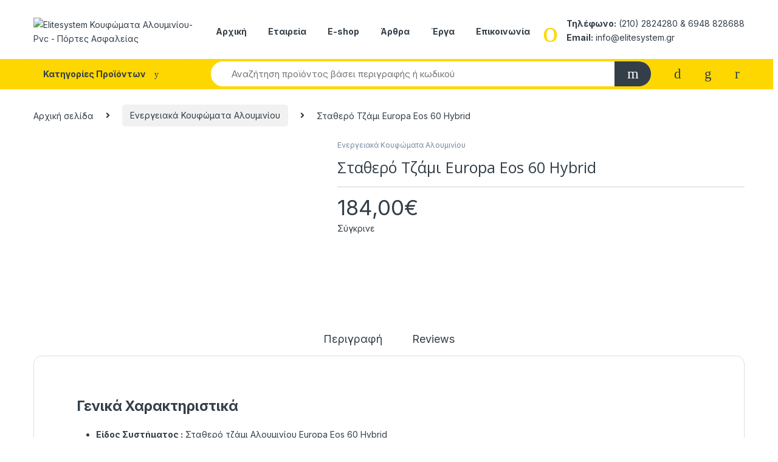

--- FILE ---
content_type: text/html; charset=UTF-8
request_url: https://elitesystem.gr/product/%CF%83%CF%84%CE%B1%CE%B8%CE%B5%CF%81%CF%8C-%CF%84%CE%B6%CE%AC%CE%BC%CE%B9-europa-eos-60-hybrid/
body_size: 65044
content:
<!DOCTYPE html>
<html dir="ltr" lang="el"
	prefix="og: https://ogp.me/ns#" >
<head>
<meta charset="UTF-8">
<meta name="viewport" content="width=device-width, initial-scale=1">
<link rel="profile" href="http://gmpg.org/xfn/11">
<link rel="pingback" href="https://elitesystem.gr/xmlrpc.php">

<script>var et_site_url='https://elitesystem.gr';var et_post_id='227394';function et_core_page_resource_fallback(a,b){"undefined"===typeof b&&(b=a.sheet.cssRules&&0===a.sheet.cssRules.length);b&&(a.onerror=null,a.onload=null,a.href?a.href=et_site_url+"/?et_core_page_resource="+a.id+et_post_id:a.src&&(a.src=et_site_url+"/?et_core_page_resource="+a.id+et_post_id))}
</script>				<script>document.documentElement.className = document.documentElement.className + ' yes-js js_active js'</script>
			<title>Σταθερό Τζάμι Europa Eos 60 Hybrid - Elitesystem Κουφώματα Αλουμινίου-Pvc - Πόρτες Ασφαλείας</title>
	<style>img:is([sizes="auto" i], [sizes^="auto," i]) { contain-intrinsic-size: 3000px 1500px }</style>
	
		<!-- All in One SEO 4.2.2 -->
		<meta name="description" content="Σταθερό τζάμι,Europa,Europa Eos 60 Hybrid,ενεργειακά κουφώματα αλουμινίου,εξοικονομώ,θερμοδιακοπή,αλουμίνια,τιμές,παράθυρα,πόρτες,τζάμια,θερμομόνωση,επιδότηση,Elitesystem" />
		<meta name="robots" content="max-image-preview:large" />
		<link rel="canonical" href="https://elitesystem.gr/product/%cf%83%cf%84%ce%b1%ce%b8%ce%b5%cf%81%cf%8c-%cf%84%ce%b6%ce%ac%ce%bc%ce%b9-europa-eos-60-hybrid/" />
		<meta property="og:locale" content="el_GR" />
		<meta property="og:site_name" content="Elitesystem Κουφώματα Αλουμινίου-Pvc - Πόρτες Ασφαλείας -" />
		<meta property="og:type" content="article" />
		<meta property="og:title" content="Σταθερό Τζάμι Europa Eos 60 Hybrid - Elitesystem Κουφώματα Αλουμινίου-Pvc - Πόρτες Ασφαλείας" />
		<meta property="og:description" content="Σταθερό τζάμι,Europa,Europa Eos 60 Hybrid,ενεργειακά κουφώματα αλουμινίου,εξοικονομώ,θερμοδιακοπή,αλουμίνια,τιμές,παράθυρα,πόρτες,τζάμια,θερμομόνωση,επιδότηση,Elitesystem" />
		<meta property="og:url" content="https://elitesystem.gr/product/%cf%83%cf%84%ce%b1%ce%b8%ce%b5%cf%81%cf%8c-%cf%84%ce%b6%ce%ac%ce%bc%ce%b9-europa-eos-60-hybrid/" />
		<meta property="og:image" content="https://elitesystem.gr/wp-content/uploads/2019/11/cropped-New-Logo-1.jpg" />
		<meta property="og:image:secure_url" content="https://elitesystem.gr/wp-content/uploads/2019/11/cropped-New-Logo-1.jpg" />
		<meta property="og:image:width" content="450" />
		<meta property="og:image:height" content="107" />
		<meta property="article:published_time" content="2020-03-25T13:38:28+00:00" />
		<meta property="article:modified_time" content="2022-01-05T09:52:34+00:00" />
		<meta name="twitter:card" content="summary" />
		<meta name="twitter:title" content="Σταθερό Τζάμι Europa Eos 60 Hybrid - Elitesystem Κουφώματα Αλουμινίου-Pvc - Πόρτες Ασφαλείας" />
		<meta name="twitter:description" content="Σταθερό τζάμι,Europa,Europa Eos 60 Hybrid,ενεργειακά κουφώματα αλουμινίου,εξοικονομώ,θερμοδιακοπή,αλουμίνια,τιμές,παράθυρα,πόρτες,τζάμια,θερμομόνωση,επιδότηση,Elitesystem" />
		<meta name="twitter:image" content="https://elitesystem.gr/wp-content/uploads/2019/11/cropped-New-Logo-1.jpg" />
		<script type="application/ld+json" class="aioseo-schema">
			{"@context":"https:\/\/schema.org","@graph":[{"@type":"WebSite","@id":"https:\/\/elitesystem.gr\/#website","url":"https:\/\/elitesystem.gr\/","name":"Elitesystem \u039a\u03bf\u03c5\u03c6\u03ce\u03bc\u03b1\u03c4\u03b1 \u0391\u03bb\u03bf\u03c5\u03bc\u03b9\u03bd\u03af\u03bf\u03c5-Pvc - \u03a0\u03cc\u03c1\u03c4\u03b5\u03c2 \u0391\u03c3\u03c6\u03b1\u03bb\u03b5\u03af\u03b1\u03c2","inLanguage":"el","publisher":{"@id":"https:\/\/elitesystem.gr\/#organization"}},{"@type":"Organization","@id":"https:\/\/elitesystem.gr\/#organization","name":"Elitesystem \u039a\u03bf\u03c5\u03c6\u03ce\u03bc\u03b1\u03c4\u03b1 \u0391\u03bb\u03bf\u03c5\u03bc\u03b9\u03bd\u03af\u03bf\u03c5-Pvc - \u03a0\u03cc\u03c1\u03c4\u03b5\u03c2 \u0391\u03c3\u03c6\u03b1\u03bb\u03b5\u03af\u03b1\u03c2","url":"https:\/\/elitesystem.gr\/","logo":{"@type":"ImageObject","@id":"https:\/\/elitesystem.gr\/#organizationLogo","url":"https:\/\/elitesystem.gr\/wp-content\/uploads\/2019\/11\/cropped-New-Logo-1.jpg","width":450,"height":107},"image":{"@id":"https:\/\/elitesystem.gr\/#organizationLogo"}},{"@type":"BreadcrumbList","@id":"https:\/\/elitesystem.gr\/product\/%cf%83%cf%84%ce%b1%ce%b8%ce%b5%cf%81%cf%8c-%cf%84%ce%b6%ce%ac%ce%bc%ce%b9-europa-eos-60-hybrid\/#breadcrumblist","itemListElement":[{"@type":"ListItem","@id":"https:\/\/elitesystem.gr\/#listItem","position":1,"item":{"@type":"WebPage","@id":"https:\/\/elitesystem.gr\/","name":"Home","description":"[vc_row","url":"https:\/\/elitesystem.gr\/"},"nextItem":"https:\/\/elitesystem.gr\/product\/%cf%83%cf%84%ce%b1%ce%b8%ce%b5%cf%81%cf%8c-%cf%84%ce%b6%ce%ac%ce%bc%ce%b9-europa-eos-60-hybrid\/#listItem"},{"@type":"ListItem","@id":"https:\/\/elitesystem.gr\/product\/%cf%83%cf%84%ce%b1%ce%b8%ce%b5%cf%81%cf%8c-%cf%84%ce%b6%ce%ac%ce%bc%ce%b9-europa-eos-60-hybrid\/#listItem","position":2,"item":{"@type":"WebPage","@id":"https:\/\/elitesystem.gr\/product\/%cf%83%cf%84%ce%b1%ce%b8%ce%b5%cf%81%cf%8c-%cf%84%ce%b6%ce%ac%ce%bc%ce%b9-europa-eos-60-hybrid\/","name":"\u03a3\u03c4\u03b1\u03b8\u03b5\u03c1\u03cc \u03a4\u03b6\u03ac\u03bc\u03b9 Europa Eos 60 Hybrid","description":"\u03a3\u03c4\u03b1\u03b8\u03b5\u03c1\u03cc \u03c4\u03b6\u03ac\u03bc\u03b9,Europa,Europa Eos 60 Hybrid,\u03b5\u03bd\u03b5\u03c1\u03b3\u03b5\u03b9\u03b1\u03ba\u03ac \u03ba\u03bf\u03c5\u03c6\u03ce\u03bc\u03b1\u03c4\u03b1 \u03b1\u03bb\u03bf\u03c5\u03bc\u03b9\u03bd\u03af\u03bf\u03c5,\u03b5\u03be\u03bf\u03b9\u03ba\u03bf\u03bd\u03bf\u03bc\u03ce,\u03b8\u03b5\u03c1\u03bc\u03bf\u03b4\u03b9\u03b1\u03ba\u03bf\u03c0\u03ae,\u03b1\u03bb\u03bf\u03c5\u03bc\u03af\u03bd\u03b9\u03b1,\u03c4\u03b9\u03bc\u03ad\u03c2,\u03c0\u03b1\u03c1\u03ac\u03b8\u03c5\u03c1\u03b1,\u03c0\u03cc\u03c1\u03c4\u03b5\u03c2,\u03c4\u03b6\u03ac\u03bc\u03b9\u03b1,\u03b8\u03b5\u03c1\u03bc\u03bf\u03bc\u03cc\u03bd\u03c9\u03c3\u03b7,\u03b5\u03c0\u03b9\u03b4\u03cc\u03c4\u03b7\u03c3\u03b7,Elitesystem","url":"https:\/\/elitesystem.gr\/product\/%cf%83%cf%84%ce%b1%ce%b8%ce%b5%cf%81%cf%8c-%cf%84%ce%b6%ce%ac%ce%bc%ce%b9-europa-eos-60-hybrid\/"},"previousItem":"https:\/\/elitesystem.gr\/#listItem"}]},{"@type":"Person","@id":"https:\/\/elitesystem.gr\/author\/adminelitesystem\/#author","url":"https:\/\/elitesystem.gr\/author\/adminelitesystem\/","name":"adminelitesystem","image":{"@type":"ImageObject","@id":"https:\/\/elitesystem.gr\/product\/%cf%83%cf%84%ce%b1%ce%b8%ce%b5%cf%81%cf%8c-%cf%84%ce%b6%ce%ac%ce%bc%ce%b9-europa-eos-60-hybrid\/#authorImage","url":"https:\/\/secure.gravatar.com\/avatar\/0358a4bd9a15899968247210b1a0cc076fd12749a46058b42cf03ce6e02c8481?s=96&d=mm&r=g","width":96,"height":96,"caption":"adminelitesystem"}},{"@type":"ItemPage","@id":"https:\/\/elitesystem.gr\/product\/%cf%83%cf%84%ce%b1%ce%b8%ce%b5%cf%81%cf%8c-%cf%84%ce%b6%ce%ac%ce%bc%ce%b9-europa-eos-60-hybrid\/#itempage","url":"https:\/\/elitesystem.gr\/product\/%cf%83%cf%84%ce%b1%ce%b8%ce%b5%cf%81%cf%8c-%cf%84%ce%b6%ce%ac%ce%bc%ce%b9-europa-eos-60-hybrid\/","name":"\u03a3\u03c4\u03b1\u03b8\u03b5\u03c1\u03cc \u03a4\u03b6\u03ac\u03bc\u03b9 Europa Eos 60 Hybrid - Elitesystem \u039a\u03bf\u03c5\u03c6\u03ce\u03bc\u03b1\u03c4\u03b1 \u0391\u03bb\u03bf\u03c5\u03bc\u03b9\u03bd\u03af\u03bf\u03c5-Pvc - \u03a0\u03cc\u03c1\u03c4\u03b5\u03c2 \u0391\u03c3\u03c6\u03b1\u03bb\u03b5\u03af\u03b1\u03c2","description":"\u03a3\u03c4\u03b1\u03b8\u03b5\u03c1\u03cc \u03c4\u03b6\u03ac\u03bc\u03b9,Europa,Europa Eos 60 Hybrid,\u03b5\u03bd\u03b5\u03c1\u03b3\u03b5\u03b9\u03b1\u03ba\u03ac \u03ba\u03bf\u03c5\u03c6\u03ce\u03bc\u03b1\u03c4\u03b1 \u03b1\u03bb\u03bf\u03c5\u03bc\u03b9\u03bd\u03af\u03bf\u03c5,\u03b5\u03be\u03bf\u03b9\u03ba\u03bf\u03bd\u03bf\u03bc\u03ce,\u03b8\u03b5\u03c1\u03bc\u03bf\u03b4\u03b9\u03b1\u03ba\u03bf\u03c0\u03ae,\u03b1\u03bb\u03bf\u03c5\u03bc\u03af\u03bd\u03b9\u03b1,\u03c4\u03b9\u03bc\u03ad\u03c2,\u03c0\u03b1\u03c1\u03ac\u03b8\u03c5\u03c1\u03b1,\u03c0\u03cc\u03c1\u03c4\u03b5\u03c2,\u03c4\u03b6\u03ac\u03bc\u03b9\u03b1,\u03b8\u03b5\u03c1\u03bc\u03bf\u03bc\u03cc\u03bd\u03c9\u03c3\u03b7,\u03b5\u03c0\u03b9\u03b4\u03cc\u03c4\u03b7\u03c3\u03b7,Elitesystem","inLanguage":"el","isPartOf":{"@id":"https:\/\/elitesystem.gr\/#website"},"breadcrumb":{"@id":"https:\/\/elitesystem.gr\/product\/%cf%83%cf%84%ce%b1%ce%b8%ce%b5%cf%81%cf%8c-%cf%84%ce%b6%ce%ac%ce%bc%ce%b9-europa-eos-60-hybrid\/#breadcrumblist"},"author":"https:\/\/elitesystem.gr\/author\/adminelitesystem\/#author","creator":"https:\/\/elitesystem.gr\/author\/adminelitesystem\/#author","image":{"@type":"ImageObject","@id":"https:\/\/elitesystem.gr\/#mainImage","url":"https:\/\/elitesystem.gr\/wp-content\/uploads\/2020\/01\/\u0395\u03bd\u03b5\u03c1\u03b3\u03b5\u03b9\u03b1\u03ba\u03ac-\u039a\u03bf\u03c5\u03c6\u03ce\u03bc\u03b1\u03c4\u03b1-\u0391\u03bb\u03bf\u03c5\u03bc\u03b9\u03bd\u03af\u03bf\u03c5-Elitesystem-\u03a3\u03c4\u03b1\u03b8\u03b5\u03c1\u03cc-\u03a4\u03b6\u03ac\u03bc\u03b9-Europa-Eos-60-Hybrid.jpg","width":419,"height":420},"primaryImageOfPage":{"@id":"https:\/\/elitesystem.gr\/product\/%cf%83%cf%84%ce%b1%ce%b8%ce%b5%cf%81%cf%8c-%cf%84%ce%b6%ce%ac%ce%bc%ce%b9-europa-eos-60-hybrid\/#mainImage"},"datePublished":"2020-03-25T13:38:28+00:00","dateModified":"2022-01-05T09:52:34+00:00"}]}
		</script>
		<!-- All in One SEO -->

<link rel='dns-prefetch' href='//www.google.com' />
<link rel='dns-prefetch' href='//maxcdn.bootstrapcdn.com' />
<link rel='dns-prefetch' href='//fonts.googleapis.com' />
<link rel='dns-prefetch' href='//use.fontawesome.com' />
<link rel="alternate" type="application/rss+xml" title="Ροή RSS &raquo; Elitesystem Κουφώματα Αλουμινίου-Pvc - Πόρτες Ασφαλείας" href="https://elitesystem.gr/feed/" />
<link rel="alternate" type="application/rss+xml" title="Ροή Σχολίων &raquo; Elitesystem Κουφώματα Αλουμινίου-Pvc - Πόρτες Ασφαλείας" href="https://elitesystem.gr/comments/feed/" />
<link rel="alternate" type="application/rss+xml" title="Ροή Σχολίων Elitesystem Κουφώματα Αλουμινίου-Pvc - Πόρτες Ασφαλείας &raquo; Σταθερό Τζάμι Europa Eos 60 Hybrid" href="https://elitesystem.gr/product/%cf%83%cf%84%ce%b1%ce%b8%ce%b5%cf%81%cf%8c-%cf%84%ce%b6%ce%ac%ce%bc%ce%b9-europa-eos-60-hybrid/feed/" />
<script type="text/javascript">
/* <![CDATA[ */
window._wpemojiSettings = {"baseUrl":"https:\/\/s.w.org\/images\/core\/emoji\/16.0.1\/72x72\/","ext":".png","svgUrl":"https:\/\/s.w.org\/images\/core\/emoji\/16.0.1\/svg\/","svgExt":".svg","source":{"concatemoji":"https:\/\/elitesystem.gr\/wp-includes\/js\/wp-emoji-release.min.js?ver=6.8.3"}};
/*! This file is auto-generated */
!function(s,n){var o,i,e;function c(e){try{var t={supportTests:e,timestamp:(new Date).valueOf()};sessionStorage.setItem(o,JSON.stringify(t))}catch(e){}}function p(e,t,n){e.clearRect(0,0,e.canvas.width,e.canvas.height),e.fillText(t,0,0);var t=new Uint32Array(e.getImageData(0,0,e.canvas.width,e.canvas.height).data),a=(e.clearRect(0,0,e.canvas.width,e.canvas.height),e.fillText(n,0,0),new Uint32Array(e.getImageData(0,0,e.canvas.width,e.canvas.height).data));return t.every(function(e,t){return e===a[t]})}function u(e,t){e.clearRect(0,0,e.canvas.width,e.canvas.height),e.fillText(t,0,0);for(var n=e.getImageData(16,16,1,1),a=0;a<n.data.length;a++)if(0!==n.data[a])return!1;return!0}function f(e,t,n,a){switch(t){case"flag":return n(e,"\ud83c\udff3\ufe0f\u200d\u26a7\ufe0f","\ud83c\udff3\ufe0f\u200b\u26a7\ufe0f")?!1:!n(e,"\ud83c\udde8\ud83c\uddf6","\ud83c\udde8\u200b\ud83c\uddf6")&&!n(e,"\ud83c\udff4\udb40\udc67\udb40\udc62\udb40\udc65\udb40\udc6e\udb40\udc67\udb40\udc7f","\ud83c\udff4\u200b\udb40\udc67\u200b\udb40\udc62\u200b\udb40\udc65\u200b\udb40\udc6e\u200b\udb40\udc67\u200b\udb40\udc7f");case"emoji":return!a(e,"\ud83e\udedf")}return!1}function g(e,t,n,a){var r="undefined"!=typeof WorkerGlobalScope&&self instanceof WorkerGlobalScope?new OffscreenCanvas(300,150):s.createElement("canvas"),o=r.getContext("2d",{willReadFrequently:!0}),i=(o.textBaseline="top",o.font="600 32px Arial",{});return e.forEach(function(e){i[e]=t(o,e,n,a)}),i}function t(e){var t=s.createElement("script");t.src=e,t.defer=!0,s.head.appendChild(t)}"undefined"!=typeof Promise&&(o="wpEmojiSettingsSupports",i=["flag","emoji"],n.supports={everything:!0,everythingExceptFlag:!0},e=new Promise(function(e){s.addEventListener("DOMContentLoaded",e,{once:!0})}),new Promise(function(t){var n=function(){try{var e=JSON.parse(sessionStorage.getItem(o));if("object"==typeof e&&"number"==typeof e.timestamp&&(new Date).valueOf()<e.timestamp+604800&&"object"==typeof e.supportTests)return e.supportTests}catch(e){}return null}();if(!n){if("undefined"!=typeof Worker&&"undefined"!=typeof OffscreenCanvas&&"undefined"!=typeof URL&&URL.createObjectURL&&"undefined"!=typeof Blob)try{var e="postMessage("+g.toString()+"("+[JSON.stringify(i),f.toString(),p.toString(),u.toString()].join(",")+"));",a=new Blob([e],{type:"text/javascript"}),r=new Worker(URL.createObjectURL(a),{name:"wpTestEmojiSupports"});return void(r.onmessage=function(e){c(n=e.data),r.terminate(),t(n)})}catch(e){}c(n=g(i,f,p,u))}t(n)}).then(function(e){for(var t in e)n.supports[t]=e[t],n.supports.everything=n.supports.everything&&n.supports[t],"flag"!==t&&(n.supports.everythingExceptFlag=n.supports.everythingExceptFlag&&n.supports[t]);n.supports.everythingExceptFlag=n.supports.everythingExceptFlag&&!n.supports.flag,n.DOMReady=!1,n.readyCallback=function(){n.DOMReady=!0}}).then(function(){return e}).then(function(){var e;n.supports.everything||(n.readyCallback(),(e=n.source||{}).concatemoji?t(e.concatemoji):e.wpemoji&&e.twemoji&&(t(e.twemoji),t(e.wpemoji)))}))}((window,document),window._wpemojiSettings);
/* ]]> */
</script>
<style id='wp-emoji-styles-inline-css' type='text/css'>

	img.wp-smiley, img.emoji {
		display: inline !important;
		border: none !important;
		box-shadow: none !important;
		height: 1em !important;
		width: 1em !important;
		margin: 0 0.07em !important;
		vertical-align: -0.1em !important;
		background: none !important;
		padding: 0 !important;
	}
</style>
<style id='classic-theme-styles-inline-css' type='text/css'>
/*! This file is auto-generated */
.wp-block-button__link{color:#fff;background-color:#32373c;border-radius:9999px;box-shadow:none;text-decoration:none;padding:calc(.667em + 2px) calc(1.333em + 2px);font-size:1.125em}.wp-block-file__button{background:#32373c;color:#fff;text-decoration:none}
</style>
<style id='extendify-gutenberg-patterns-and-templates-utilities-inline-css' type='text/css'>
.ext-absolute{position:absolute!important}.ext-relative{position:relative!important}.ext-top-base{top:var(--wp--style--block-gap,1.75rem)!important}.ext-top-lg{top:var(--extendify--spacing--large,3rem)!important}.ext--top-base{top:calc(var(--wp--style--block-gap, 1.75rem)*-1)!important}.ext--top-lg{top:calc(var(--extendify--spacing--large, 3rem)*-1)!important}.ext-right-base{right:var(--wp--style--block-gap,1.75rem)!important}.ext-right-lg{right:var(--extendify--spacing--large,3rem)!important}.ext--right-base{right:calc(var(--wp--style--block-gap, 1.75rem)*-1)!important}.ext--right-lg{right:calc(var(--extendify--spacing--large, 3rem)*-1)!important}.ext-bottom-base{bottom:var(--wp--style--block-gap,1.75rem)!important}.ext-bottom-lg{bottom:var(--extendify--spacing--large,3rem)!important}.ext--bottom-base{bottom:calc(var(--wp--style--block-gap, 1.75rem)*-1)!important}.ext--bottom-lg{bottom:calc(var(--extendify--spacing--large, 3rem)*-1)!important}.ext-left-base{left:var(--wp--style--block-gap,1.75rem)!important}.ext-left-lg{left:var(--extendify--spacing--large,3rem)!important}.ext--left-base{left:calc(var(--wp--style--block-gap, 1.75rem)*-1)!important}.ext--left-lg{left:calc(var(--extendify--spacing--large, 3rem)*-1)!important}.ext-order-1{order:1!important}.ext-order-2{order:2!important}.ext-col-auto{grid-column:auto!important}.ext-col-span-1{grid-column:span 1/span 1!important}.ext-col-span-2{grid-column:span 2/span 2!important}.ext-col-span-3{grid-column:span 3/span 3!important}.ext-col-span-4{grid-column:span 4/span 4!important}.ext-col-span-5{grid-column:span 5/span 5!important}.ext-col-span-6{grid-column:span 6/span 6!important}.ext-col-span-7{grid-column:span 7/span 7!important}.ext-col-span-8{grid-column:span 8/span 8!important}.ext-col-span-9{grid-column:span 9/span 9!important}.ext-col-span-10{grid-column:span 10/span 10!important}.ext-col-span-11{grid-column:span 11/span 11!important}.ext-col-span-12{grid-column:span 12/span 12!important}.ext-col-span-full{grid-column:1/-1!important}.ext-col-start-1{grid-column-start:1!important}.ext-col-start-2{grid-column-start:2!important}.ext-col-start-3{grid-column-start:3!important}.ext-col-start-4{grid-column-start:4!important}.ext-col-start-5{grid-column-start:5!important}.ext-col-start-6{grid-column-start:6!important}.ext-col-start-7{grid-column-start:7!important}.ext-col-start-8{grid-column-start:8!important}.ext-col-start-9{grid-column-start:9!important}.ext-col-start-10{grid-column-start:10!important}.ext-col-start-11{grid-column-start:11!important}.ext-col-start-12{grid-column-start:12!important}.ext-col-start-13{grid-column-start:13!important}.ext-col-start-auto{grid-column-start:auto!important}.ext-col-end-1{grid-column-end:1!important}.ext-col-end-2{grid-column-end:2!important}.ext-col-end-3{grid-column-end:3!important}.ext-col-end-4{grid-column-end:4!important}.ext-col-end-5{grid-column-end:5!important}.ext-col-end-6{grid-column-end:6!important}.ext-col-end-7{grid-column-end:7!important}.ext-col-end-8{grid-column-end:8!important}.ext-col-end-9{grid-column-end:9!important}.ext-col-end-10{grid-column-end:10!important}.ext-col-end-11{grid-column-end:11!important}.ext-col-end-12{grid-column-end:12!important}.ext-col-end-13{grid-column-end:13!important}.ext-col-end-auto{grid-column-end:auto!important}.ext-row-auto{grid-row:auto!important}.ext-row-span-1{grid-row:span 1/span 1!important}.ext-row-span-2{grid-row:span 2/span 2!important}.ext-row-span-3{grid-row:span 3/span 3!important}.ext-row-span-4{grid-row:span 4/span 4!important}.ext-row-span-5{grid-row:span 5/span 5!important}.ext-row-span-6{grid-row:span 6/span 6!important}.ext-row-span-full{grid-row:1/-1!important}.ext-row-start-1{grid-row-start:1!important}.ext-row-start-2{grid-row-start:2!important}.ext-row-start-3{grid-row-start:3!important}.ext-row-start-4{grid-row-start:4!important}.ext-row-start-5{grid-row-start:5!important}.ext-row-start-6{grid-row-start:6!important}.ext-row-start-7{grid-row-start:7!important}.ext-row-start-auto{grid-row-start:auto!important}.ext-row-end-1{grid-row-end:1!important}.ext-row-end-2{grid-row-end:2!important}.ext-row-end-3{grid-row-end:3!important}.ext-row-end-4{grid-row-end:4!important}.ext-row-end-5{grid-row-end:5!important}.ext-row-end-6{grid-row-end:6!important}.ext-row-end-7{grid-row-end:7!important}.ext-row-end-auto{grid-row-end:auto!important}.ext-m-0:not([style*=margin]){margin:0!important}.ext-m-auto:not([style*=margin]){margin:auto!important}.ext-m-base:not([style*=margin]){margin:var(--wp--style--block-gap,1.75rem)!important}.ext-m-lg:not([style*=margin]){margin:var(--extendify--spacing--large,3rem)!important}.ext--m-base:not([style*=margin]){margin:calc(var(--wp--style--block-gap, 1.75rem)*-1)!important}.ext--m-lg:not([style*=margin]){margin:calc(var(--extendify--spacing--large, 3rem)*-1)!important}.ext-mx-0:not([style*=margin]){margin-left:0!important;margin-right:0!important}.ext-mx-auto:not([style*=margin]){margin-left:auto!important;margin-right:auto!important}.ext-mx-base:not([style*=margin]){margin-left:var(--wp--style--block-gap,1.75rem)!important;margin-right:var(--wp--style--block-gap,1.75rem)!important}.ext-mx-lg:not([style*=margin]){margin-left:var(--extendify--spacing--large,3rem)!important;margin-right:var(--extendify--spacing--large,3rem)!important}.ext--mx-base:not([style*=margin]){margin-left:calc(var(--wp--style--block-gap, 1.75rem)*-1)!important;margin-right:calc(var(--wp--style--block-gap, 1.75rem)*-1)!important}.ext--mx-lg:not([style*=margin]){margin-left:calc(var(--extendify--spacing--large, 3rem)*-1)!important;margin-right:calc(var(--extendify--spacing--large, 3rem)*-1)!important}.ext-my-0:not([style*=margin]){margin-bottom:0!important;margin-top:0!important}.ext-my-auto:not([style*=margin]){margin-bottom:auto!important;margin-top:auto!important}.ext-my-base:not([style*=margin]){margin-bottom:var(--wp--style--block-gap,1.75rem)!important;margin-top:var(--wp--style--block-gap,1.75rem)!important}.ext-my-lg:not([style*=margin]){margin-bottom:var(--extendify--spacing--large,3rem)!important;margin-top:var(--extendify--spacing--large,3rem)!important}.ext--my-base:not([style*=margin]){margin-bottom:calc(var(--wp--style--block-gap, 1.75rem)*-1)!important;margin-top:calc(var(--wp--style--block-gap, 1.75rem)*-1)!important}.ext--my-lg:not([style*=margin]){margin-bottom:calc(var(--extendify--spacing--large, 3rem)*-1)!important;margin-top:calc(var(--extendify--spacing--large, 3rem)*-1)!important}.ext-mt-0:not([style*=margin]){margin-top:0!important}.ext-mt-auto:not([style*=margin]){margin-top:auto!important}.ext-mt-base:not([style*=margin]){margin-top:var(--wp--style--block-gap,1.75rem)!important}.ext-mt-lg:not([style*=margin]){margin-top:var(--extendify--spacing--large,3rem)!important}.ext--mt-base:not([style*=margin]){margin-top:calc(var(--wp--style--block-gap, 1.75rem)*-1)!important}.ext--mt-lg:not([style*=margin]){margin-top:calc(var(--extendify--spacing--large, 3rem)*-1)!important}.ext-mr-0:not([style*=margin]){margin-right:0!important}.ext-mr-auto:not([style*=margin]){margin-right:auto!important}.ext-mr-base:not([style*=margin]){margin-right:var(--wp--style--block-gap,1.75rem)!important}.ext-mr-lg:not([style*=margin]){margin-right:var(--extendify--spacing--large,3rem)!important}.ext--mr-base:not([style*=margin]){margin-right:calc(var(--wp--style--block-gap, 1.75rem)*-1)!important}.ext--mr-lg:not([style*=margin]){margin-right:calc(var(--extendify--spacing--large, 3rem)*-1)!important}.ext-mb-0:not([style*=margin]){margin-bottom:0!important}.ext-mb-auto:not([style*=margin]){margin-bottom:auto!important}.ext-mb-base:not([style*=margin]){margin-bottom:var(--wp--style--block-gap,1.75rem)!important}.ext-mb-lg:not([style*=margin]){margin-bottom:var(--extendify--spacing--large,3rem)!important}.ext--mb-base:not([style*=margin]){margin-bottom:calc(var(--wp--style--block-gap, 1.75rem)*-1)!important}.ext--mb-lg:not([style*=margin]){margin-bottom:calc(var(--extendify--spacing--large, 3rem)*-1)!important}.ext-ml-0:not([style*=margin]){margin-left:0!important}.ext-ml-auto:not([style*=margin]){margin-left:auto!important}.ext-ml-base:not([style*=margin]){margin-left:var(--wp--style--block-gap,1.75rem)!important}.ext-ml-lg:not([style*=margin]){margin-left:var(--extendify--spacing--large,3rem)!important}.ext--ml-base:not([style*=margin]){margin-left:calc(var(--wp--style--block-gap, 1.75rem)*-1)!important}.ext--ml-lg:not([style*=margin]){margin-left:calc(var(--extendify--spacing--large, 3rem)*-1)!important}.ext-block{display:block!important}.ext-inline-block{display:inline-block!important}.ext-inline{display:inline!important}.ext-flex{display:flex!important}.ext-inline-flex{display:inline-flex!important}.ext-grid{display:grid!important}.ext-inline-grid{display:inline-grid!important}.ext-hidden{display:none!important}.ext-w-auto{width:auto!important}.ext-w-full{width:100%!important}.ext-max-w-full{max-width:100%!important}.ext-flex-1{flex:1 1 0%!important}.ext-flex-auto{flex:1 1 auto!important}.ext-flex-initial{flex:0 1 auto!important}.ext-flex-none{flex:none!important}.ext-flex-shrink-0{flex-shrink:0!important}.ext-flex-shrink{flex-shrink:1!important}.ext-flex-grow-0{flex-grow:0!important}.ext-flex-grow{flex-grow:1!important}.ext-list-none{list-style-type:none!important}.ext-grid-cols-1{grid-template-columns:repeat(1,minmax(0,1fr))!important}.ext-grid-cols-2{grid-template-columns:repeat(2,minmax(0,1fr))!important}.ext-grid-cols-3{grid-template-columns:repeat(3,minmax(0,1fr))!important}.ext-grid-cols-4{grid-template-columns:repeat(4,minmax(0,1fr))!important}.ext-grid-cols-5{grid-template-columns:repeat(5,minmax(0,1fr))!important}.ext-grid-cols-6{grid-template-columns:repeat(6,minmax(0,1fr))!important}.ext-grid-cols-7{grid-template-columns:repeat(7,minmax(0,1fr))!important}.ext-grid-cols-8{grid-template-columns:repeat(8,minmax(0,1fr))!important}.ext-grid-cols-9{grid-template-columns:repeat(9,minmax(0,1fr))!important}.ext-grid-cols-10{grid-template-columns:repeat(10,minmax(0,1fr))!important}.ext-grid-cols-11{grid-template-columns:repeat(11,minmax(0,1fr))!important}.ext-grid-cols-12{grid-template-columns:repeat(12,minmax(0,1fr))!important}.ext-grid-cols-none{grid-template-columns:none!important}.ext-grid-rows-1{grid-template-rows:repeat(1,minmax(0,1fr))!important}.ext-grid-rows-2{grid-template-rows:repeat(2,minmax(0,1fr))!important}.ext-grid-rows-3{grid-template-rows:repeat(3,minmax(0,1fr))!important}.ext-grid-rows-4{grid-template-rows:repeat(4,minmax(0,1fr))!important}.ext-grid-rows-5{grid-template-rows:repeat(5,minmax(0,1fr))!important}.ext-grid-rows-6{grid-template-rows:repeat(6,minmax(0,1fr))!important}.ext-grid-rows-none{grid-template-rows:none!important}.ext-flex-row{flex-direction:row!important}.ext-flex-row-reverse{flex-direction:row-reverse!important}.ext-flex-col{flex-direction:column!important}.ext-flex-col-reverse{flex-direction:column-reverse!important}.ext-flex-wrap{flex-wrap:wrap!important}.ext-flex-wrap-reverse{flex-wrap:wrap-reverse!important}.ext-flex-nowrap{flex-wrap:nowrap!important}.ext-items-start{align-items:flex-start!important}.ext-items-end{align-items:flex-end!important}.ext-items-center{align-items:center!important}.ext-items-baseline{align-items:baseline!important}.ext-items-stretch{align-items:stretch!important}.ext-justify-start{justify-content:flex-start!important}.ext-justify-end{justify-content:flex-end!important}.ext-justify-center{justify-content:center!important}.ext-justify-between{justify-content:space-between!important}.ext-justify-around{justify-content:space-around!important}.ext-justify-evenly{justify-content:space-evenly!important}.ext-justify-items-start{justify-items:start!important}.ext-justify-items-end{justify-items:end!important}.ext-justify-items-center{justify-items:center!important}.ext-justify-items-stretch{justify-items:stretch!important}.ext-gap-0{gap:0!important}.ext-gap-base{gap:var(--wp--style--block-gap,1.75rem)!important}.ext-gap-lg{gap:var(--extendify--spacing--large,3rem)!important}.ext-gap-x-0{-moz-column-gap:0!important;column-gap:0!important}.ext-gap-x-base{-moz-column-gap:var(--wp--style--block-gap,1.75rem)!important;column-gap:var(--wp--style--block-gap,1.75rem)!important}.ext-gap-x-lg{-moz-column-gap:var(--extendify--spacing--large,3rem)!important;column-gap:var(--extendify--spacing--large,3rem)!important}.ext-gap-y-0{row-gap:0!important}.ext-gap-y-base{row-gap:var(--wp--style--block-gap,1.75rem)!important}.ext-gap-y-lg{row-gap:var(--extendify--spacing--large,3rem)!important}.ext-justify-self-auto{justify-self:auto!important}.ext-justify-self-start{justify-self:start!important}.ext-justify-self-end{justify-self:end!important}.ext-justify-self-center{justify-self:center!important}.ext-justify-self-stretch{justify-self:stretch!important}.ext-rounded-none{border-radius:0!important}.ext-rounded-full{border-radius:9999px!important}.ext-rounded-t-none{border-top-left-radius:0!important;border-top-right-radius:0!important}.ext-rounded-t-full{border-top-left-radius:9999px!important;border-top-right-radius:9999px!important}.ext-rounded-r-none{border-bottom-right-radius:0!important;border-top-right-radius:0!important}.ext-rounded-r-full{border-bottom-right-radius:9999px!important;border-top-right-radius:9999px!important}.ext-rounded-b-none{border-bottom-left-radius:0!important;border-bottom-right-radius:0!important}.ext-rounded-b-full{border-bottom-left-radius:9999px!important;border-bottom-right-radius:9999px!important}.ext-rounded-l-none{border-bottom-left-radius:0!important;border-top-left-radius:0!important}.ext-rounded-l-full{border-bottom-left-radius:9999px!important;border-top-left-radius:9999px!important}.ext-rounded-tl-none{border-top-left-radius:0!important}.ext-rounded-tl-full{border-top-left-radius:9999px!important}.ext-rounded-tr-none{border-top-right-radius:0!important}.ext-rounded-tr-full{border-top-right-radius:9999px!important}.ext-rounded-br-none{border-bottom-right-radius:0!important}.ext-rounded-br-full{border-bottom-right-radius:9999px!important}.ext-rounded-bl-none{border-bottom-left-radius:0!important}.ext-rounded-bl-full{border-bottom-left-radius:9999px!important}.ext-border-0{border-width:0!important}.ext-border-t-0{border-top-width:0!important}.ext-border-r-0{border-right-width:0!important}.ext-border-b-0{border-bottom-width:0!important}.ext-border-l-0{border-left-width:0!important}.ext-p-0:not([style*=padding]){padding:0!important}.ext-p-base:not([style*=padding]){padding:var(--wp--style--block-gap,1.75rem)!important}.ext-p-lg:not([style*=padding]){padding:var(--extendify--spacing--large,3rem)!important}.ext-px-0:not([style*=padding]){padding-left:0!important;padding-right:0!important}.ext-px-base:not([style*=padding]){padding-left:var(--wp--style--block-gap,1.75rem)!important;padding-right:var(--wp--style--block-gap,1.75rem)!important}.ext-px-lg:not([style*=padding]){padding-left:var(--extendify--spacing--large,3rem)!important;padding-right:var(--extendify--spacing--large,3rem)!important}.ext-py-0:not([style*=padding]){padding-bottom:0!important;padding-top:0!important}.ext-py-base:not([style*=padding]){padding-bottom:var(--wp--style--block-gap,1.75rem)!important;padding-top:var(--wp--style--block-gap,1.75rem)!important}.ext-py-lg:not([style*=padding]){padding-bottom:var(--extendify--spacing--large,3rem)!important;padding-top:var(--extendify--spacing--large,3rem)!important}.ext-pt-0:not([style*=padding]){padding-top:0!important}.ext-pt-base:not([style*=padding]){padding-top:var(--wp--style--block-gap,1.75rem)!important}.ext-pt-lg:not([style*=padding]){padding-top:var(--extendify--spacing--large,3rem)!important}.ext-pr-0:not([style*=padding]){padding-right:0!important}.ext-pr-base:not([style*=padding]){padding-right:var(--wp--style--block-gap,1.75rem)!important}.ext-pr-lg:not([style*=padding]){padding-right:var(--extendify--spacing--large,3rem)!important}.ext-pb-0:not([style*=padding]){padding-bottom:0!important}.ext-pb-base:not([style*=padding]){padding-bottom:var(--wp--style--block-gap,1.75rem)!important}.ext-pb-lg:not([style*=padding]){padding-bottom:var(--extendify--spacing--large,3rem)!important}.ext-pl-0:not([style*=padding]){padding-left:0!important}.ext-pl-base:not([style*=padding]){padding-left:var(--wp--style--block-gap,1.75rem)!important}.ext-pl-lg:not([style*=padding]){padding-left:var(--extendify--spacing--large,3rem)!important}.ext-text-left{text-align:left!important}.ext-text-center{text-align:center!important}.ext-text-right{text-align:right!important}.ext-leading-none{line-height:1!important}.ext-leading-tight{line-height:1.25!important}.ext-leading-snug{line-height:1.375!important}.ext-leading-normal{line-height:1.5!important}.ext-leading-relaxed{line-height:1.625!important}.ext-leading-loose{line-height:2!important}.clip-path--rhombus img{-webkit-clip-path:polygon(15% 6%,80% 29%,84% 93%,23% 69%);clip-path:polygon(15% 6%,80% 29%,84% 93%,23% 69%)}.clip-path--diamond img{-webkit-clip-path:polygon(5% 29%,60% 2%,91% 64%,36% 89%);clip-path:polygon(5% 29%,60% 2%,91% 64%,36% 89%)}.clip-path--rhombus-alt img{-webkit-clip-path:polygon(14% 9%,85% 24%,91% 89%,19% 76%);clip-path:polygon(14% 9%,85% 24%,91% 89%,19% 76%)}.wp-block-columns[class*=fullwidth-cols]{margin-bottom:unset}.wp-block-column.editor\:pointer-events-none{margin-bottom:0!important;margin-top:0!important}.is-root-container.block-editor-block-list__layout>[data-align=full]:not(:first-of-type)>.wp-block-column.editor\:pointer-events-none,.is-root-container.block-editor-block-list__layout>[data-align=wide]>.wp-block-column.editor\:pointer-events-none{margin-top:calc(var(--wp--style--block-gap, 28px)*-1)!important}.ext .wp-block-columns .wp-block-column[style*=padding]{padding-left:0!important;padding-right:0!important}.ext .wp-block-columns+.wp-block-columns:not([class*=mt-]):not([class*=my-]):not([style*=margin]){margin-top:0!important}[class*=fullwidth-cols] .wp-block-column:first-child,[class*=fullwidth-cols] .wp-block-group:first-child{margin-top:0}[class*=fullwidth-cols] .wp-block-column:last-child,[class*=fullwidth-cols] .wp-block-group:last-child{margin-bottom:0}[class*=fullwidth-cols] .wp-block-column:first-child>*,[class*=fullwidth-cols] .wp-block-column>:first-child{margin-top:0}.ext .is-not-stacked-on-mobile .wp-block-column,[class*=fullwidth-cols] .wp-block-column>:last-child{margin-bottom:0}.wp-block-columns[class*=fullwidth-cols]:not(.is-not-stacked-on-mobile)>.wp-block-column:not(:last-child){margin-bottom:var(--wp--style--block-gap,1.75rem)}@media (min-width:782px){.wp-block-columns[class*=fullwidth-cols]:not(.is-not-stacked-on-mobile)>.wp-block-column:not(:last-child){margin-bottom:0}}.wp-block-columns[class*=fullwidth-cols].is-not-stacked-on-mobile>.wp-block-column{margin-bottom:0!important}@media (min-width:600px) and (max-width:781px){.wp-block-columns[class*=fullwidth-cols]:not(.is-not-stacked-on-mobile)>.wp-block-column:nth-child(2n){margin-left:var(--wp--style--block-gap,2em)}}@media (max-width:781px){.tablet\:fullwidth-cols.wp-block-columns:not(.is-not-stacked-on-mobile){flex-wrap:wrap}.tablet\:fullwidth-cols.wp-block-columns:not(.is-not-stacked-on-mobile)>.wp-block-column,.tablet\:fullwidth-cols.wp-block-columns:not(.is-not-stacked-on-mobile)>.wp-block-column:not([style*=margin]){margin-left:0!important}.tablet\:fullwidth-cols.wp-block-columns:not(.is-not-stacked-on-mobile)>.wp-block-column{flex-basis:100%!important}}@media (max-width:1079px){.desktop\:fullwidth-cols.wp-block-columns:not(.is-not-stacked-on-mobile){flex-wrap:wrap}.desktop\:fullwidth-cols.wp-block-columns:not(.is-not-stacked-on-mobile)>.wp-block-column,.desktop\:fullwidth-cols.wp-block-columns:not(.is-not-stacked-on-mobile)>.wp-block-column:not([style*=margin]){margin-left:0!important}.desktop\:fullwidth-cols.wp-block-columns:not(.is-not-stacked-on-mobile)>.wp-block-column{flex-basis:100%!important}.desktop\:fullwidth-cols.wp-block-columns:not(.is-not-stacked-on-mobile)>.wp-block-column:not(:last-child){margin-bottom:var(--wp--style--block-gap,1.75rem)!important}}.direction-rtl{direction:rtl}.direction-ltr{direction:ltr}.is-style-inline-list{padding-left:0!important}.is-style-inline-list li{list-style-type:none!important}@media (min-width:782px){.is-style-inline-list li{display:inline!important;margin-right:var(--wp--style--block-gap,1.75rem)!important}}@media (min-width:782px){.is-style-inline-list li:first-child{margin-left:0!important}}@media (min-width:782px){.is-style-inline-list li:last-child{margin-right:0!important}}.bring-to-front{position:relative;z-index:10}.text-stroke{-webkit-text-stroke-color:var(--wp--preset--color--background)}.text-stroke,.text-stroke--primary{-webkit-text-stroke-width:var(
        --wp--custom--typography--text-stroke-width,2px
    )}.text-stroke--primary{-webkit-text-stroke-color:var(--wp--preset--color--primary)}.text-stroke--secondary{-webkit-text-stroke-width:var(
        --wp--custom--typography--text-stroke-width,2px
    );-webkit-text-stroke-color:var(--wp--preset--color--secondary)}.editor\:no-caption .block-editor-rich-text__editable{display:none!important}.editor\:no-inserter .wp-block-column:not(.is-selected)>.block-list-appender,.editor\:no-inserter .wp-block-cover__inner-container>.block-list-appender,.editor\:no-inserter .wp-block-group__inner-container>.block-list-appender,.editor\:no-inserter>.block-list-appender{display:none}.editor\:no-resize .components-resizable-box__handle,.editor\:no-resize .components-resizable-box__handle:after,.editor\:no-resize .components-resizable-box__side-handle:before{display:none;pointer-events:none}.editor\:no-resize .components-resizable-box__container{display:block}.editor\:pointer-events-none{pointer-events:none}.is-style-angled{justify-content:flex-end}.ext .is-style-angled>[class*=_inner-container],.is-style-angled{align-items:center}.is-style-angled .wp-block-cover__image-background,.is-style-angled .wp-block-cover__video-background{-webkit-clip-path:polygon(0 0,30% 0,50% 100%,0 100%);clip-path:polygon(0 0,30% 0,50% 100%,0 100%);z-index:1}@media (min-width:782px){.is-style-angled .wp-block-cover__image-background,.is-style-angled .wp-block-cover__video-background{-webkit-clip-path:polygon(0 0,55% 0,65% 100%,0 100%);clip-path:polygon(0 0,55% 0,65% 100%,0 100%)}}.has-foreground-color{color:var(--wp--preset--color--foreground,#000)!important}.has-foreground-background-color{background-color:var(--wp--preset--color--foreground,#000)!important}.has-background-color{color:var(--wp--preset--color--background,#fff)!important}.has-background-background-color{background-color:var(--wp--preset--color--background,#fff)!important}.has-primary-color{color:var(--wp--preset--color--primary,#4b5563)!important}.has-primary-background-color{background-color:var(--wp--preset--color--primary,#4b5563)!important}.has-secondary-color{color:var(--wp--preset--color--secondary,#9ca3af)!important}.has-secondary-background-color{background-color:var(--wp--preset--color--secondary,#9ca3af)!important}.ext.has-text-color h1,.ext.has-text-color h2,.ext.has-text-color h3,.ext.has-text-color h4,.ext.has-text-color h5,.ext.has-text-color h6,.ext.has-text-color p{color:currentColor}.has-white-color{color:var(--wp--preset--color--white,#fff)!important}.has-black-color{color:var(--wp--preset--color--black,#000)!important}.has-ext-foreground-background-color{background-color:var(
        --wp--preset--color--foreground,var(--wp--preset--color--black,#000)
    )!important}.has-ext-primary-background-color{background-color:var(
        --wp--preset--color--primary,var(--wp--preset--color--cyan-bluish-gray,#000)
    )!important}.wp-block-button__link.has-black-background-color{border-color:var(--wp--preset--color--black,#000)}.wp-block-button__link.has-white-background-color{border-color:var(--wp--preset--color--white,#fff)}.has-ext-small-font-size{font-size:var(--wp--preset--font-size--ext-small)!important}.has-ext-medium-font-size{font-size:var(--wp--preset--font-size--ext-medium)!important}.has-ext-large-font-size{font-size:var(--wp--preset--font-size--ext-large)!important;line-height:1.2}.has-ext-x-large-font-size{font-size:var(--wp--preset--font-size--ext-x-large)!important;line-height:1}.has-ext-xx-large-font-size{font-size:var(--wp--preset--font-size--ext-xx-large)!important;line-height:1}.has-ext-x-large-font-size:not([style*=line-height]),.has-ext-xx-large-font-size:not([style*=line-height]){line-height:1.1}.ext .wp-block-group>*{margin-bottom:0;margin-top:0}.ext .wp-block-group>*+*{margin-bottom:0}.ext .wp-block-group>*+*,.ext h2{margin-top:var(--wp--style--block-gap,1.75rem)}.ext h2{margin-bottom:var(--wp--style--block-gap,1.75rem)}.has-ext-x-large-font-size+h3,.has-ext-x-large-font-size+p{margin-top:.5rem}.ext .wp-block-buttons>.wp-block-button.wp-block-button__width-25{min-width:12rem;width:calc(25% - var(--wp--style--block-gap, .5em)*.75)}.ext .ext-grid>[class*=_inner-container]{display:grid}.ext>[class*=_inner-container]>.ext-grid:not([class*=columns]),.ext>[class*=_inner-container]>.wp-block>.ext-grid:not([class*=columns]){display:initial!important}.ext .ext-grid-cols-1>[class*=_inner-container]{grid-template-columns:repeat(1,minmax(0,1fr))!important}.ext .ext-grid-cols-2>[class*=_inner-container]{grid-template-columns:repeat(2,minmax(0,1fr))!important}.ext .ext-grid-cols-3>[class*=_inner-container]{grid-template-columns:repeat(3,minmax(0,1fr))!important}.ext .ext-grid-cols-4>[class*=_inner-container]{grid-template-columns:repeat(4,minmax(0,1fr))!important}.ext .ext-grid-cols-5>[class*=_inner-container]{grid-template-columns:repeat(5,minmax(0,1fr))!important}.ext .ext-grid-cols-6>[class*=_inner-container]{grid-template-columns:repeat(6,minmax(0,1fr))!important}.ext .ext-grid-cols-7>[class*=_inner-container]{grid-template-columns:repeat(7,minmax(0,1fr))!important}.ext .ext-grid-cols-8>[class*=_inner-container]{grid-template-columns:repeat(8,minmax(0,1fr))!important}.ext .ext-grid-cols-9>[class*=_inner-container]{grid-template-columns:repeat(9,minmax(0,1fr))!important}.ext .ext-grid-cols-10>[class*=_inner-container]{grid-template-columns:repeat(10,minmax(0,1fr))!important}.ext .ext-grid-cols-11>[class*=_inner-container]{grid-template-columns:repeat(11,minmax(0,1fr))!important}.ext .ext-grid-cols-12>[class*=_inner-container]{grid-template-columns:repeat(12,minmax(0,1fr))!important}.ext .ext-grid-cols-13>[class*=_inner-container]{grid-template-columns:repeat(13,minmax(0,1fr))!important}.ext .ext-grid-cols-none>[class*=_inner-container]{grid-template-columns:none!important}.ext .ext-grid-rows-1>[class*=_inner-container]{grid-template-rows:repeat(1,minmax(0,1fr))!important}.ext .ext-grid-rows-2>[class*=_inner-container]{grid-template-rows:repeat(2,minmax(0,1fr))!important}.ext .ext-grid-rows-3>[class*=_inner-container]{grid-template-rows:repeat(3,minmax(0,1fr))!important}.ext .ext-grid-rows-4>[class*=_inner-container]{grid-template-rows:repeat(4,minmax(0,1fr))!important}.ext .ext-grid-rows-5>[class*=_inner-container]{grid-template-rows:repeat(5,minmax(0,1fr))!important}.ext .ext-grid-rows-6>[class*=_inner-container]{grid-template-rows:repeat(6,minmax(0,1fr))!important}.ext .ext-grid-rows-none>[class*=_inner-container]{grid-template-rows:none!important}.ext .ext-items-start>[class*=_inner-container]{align-items:flex-start!important}.ext .ext-items-end>[class*=_inner-container]{align-items:flex-end!important}.ext .ext-items-center>[class*=_inner-container]{align-items:center!important}.ext .ext-items-baseline>[class*=_inner-container]{align-items:baseline!important}.ext .ext-items-stretch>[class*=_inner-container]{align-items:stretch!important}.ext.wp-block-group>:last-child{margin-bottom:0}.ext .wp-block-group__inner-container{padding:0!important}.ext.has-background{padding-left:var(--wp--style--block-gap,1.75rem);padding-right:var(--wp--style--block-gap,1.75rem)}.ext [class*=inner-container]>.alignwide [class*=inner-container],.ext [class*=inner-container]>[data-align=wide] [class*=inner-container]{max-width:var(--responsive--alignwide-width,120rem)}.ext [class*=inner-container]>.alignwide [class*=inner-container]>*,.ext [class*=inner-container]>[data-align=wide] [class*=inner-container]>*{max-width:100%!important}.ext .wp-block-image{position:relative;text-align:center}.ext .wp-block-image img{display:inline-block;vertical-align:middle}body{--extendify--spacing--large:var(
        --wp--custom--spacing--large,clamp(2em,8vw,8em)
    );--wp--preset--font-size--ext-small:1rem;--wp--preset--font-size--ext-medium:1.125rem;--wp--preset--font-size--ext-large:clamp(1.65rem,3.5vw,2.15rem);--wp--preset--font-size--ext-x-large:clamp(3rem,6vw,4.75rem);--wp--preset--font-size--ext-xx-large:clamp(3.25rem,7.5vw,5.75rem);--wp--preset--color--black:#000;--wp--preset--color--white:#fff}.ext *{box-sizing:border-box}.block-editor-block-preview__content-iframe .ext [data-type="core/spacer"] .components-resizable-box__container{background:transparent!important}.block-editor-block-preview__content-iframe .ext [data-type="core/spacer"] .block-library-spacer__resize-container:before{display:none!important}.ext .wp-block-group__inner-container figure.wp-block-gallery.alignfull{margin-bottom:unset;margin-top:unset}.ext .alignwide{margin-left:auto!important;margin-right:auto!important}.is-root-container.block-editor-block-list__layout>[data-align=full]:not(:first-of-type)>.ext-my-0,.is-root-container.block-editor-block-list__layout>[data-align=wide]>.ext-my-0:not([style*=margin]){margin-top:calc(var(--wp--style--block-gap, 28px)*-1)!important}.block-editor-block-preview__content-iframe .preview\:min-h-50{min-height:50vw!important}.block-editor-block-preview__content-iframe .preview\:min-h-60{min-height:60vw!important}.block-editor-block-preview__content-iframe .preview\:min-h-70{min-height:70vw!important}.block-editor-block-preview__content-iframe .preview\:min-h-80{min-height:80vw!important}.block-editor-block-preview__content-iframe .preview\:min-h-100{min-height:100vw!important}.ext-mr-0.alignfull:not([style*=margin]):not([style*=margin]){margin-right:0!important}.ext-ml-0:not([style*=margin]):not([style*=margin]){margin-left:0!important}.is-root-container .wp-block[data-align=full]>.ext-mx-0:not([style*=margin]):not([style*=margin]){margin-left:calc(var(--wp--custom--spacing--outer, 0)*1)!important;margin-right:calc(var(--wp--custom--spacing--outer, 0)*1)!important;overflow:hidden;width:unset}@media (min-width:782px){.tablet\:ext-absolute{position:absolute!important}.tablet\:ext-relative{position:relative!important}.tablet\:ext-top-base{top:var(--wp--style--block-gap,1.75rem)!important}.tablet\:ext-top-lg{top:var(--extendify--spacing--large,3rem)!important}.tablet\:ext--top-base{top:calc(var(--wp--style--block-gap, 1.75rem)*-1)!important}.tablet\:ext--top-lg{top:calc(var(--extendify--spacing--large, 3rem)*-1)!important}.tablet\:ext-right-base{right:var(--wp--style--block-gap,1.75rem)!important}.tablet\:ext-right-lg{right:var(--extendify--spacing--large,3rem)!important}.tablet\:ext--right-base{right:calc(var(--wp--style--block-gap, 1.75rem)*-1)!important}.tablet\:ext--right-lg{right:calc(var(--extendify--spacing--large, 3rem)*-1)!important}.tablet\:ext-bottom-base{bottom:var(--wp--style--block-gap,1.75rem)!important}.tablet\:ext-bottom-lg{bottom:var(--extendify--spacing--large,3rem)!important}.tablet\:ext--bottom-base{bottom:calc(var(--wp--style--block-gap, 1.75rem)*-1)!important}.tablet\:ext--bottom-lg{bottom:calc(var(--extendify--spacing--large, 3rem)*-1)!important}.tablet\:ext-left-base{left:var(--wp--style--block-gap,1.75rem)!important}.tablet\:ext-left-lg{left:var(--extendify--spacing--large,3rem)!important}.tablet\:ext--left-base{left:calc(var(--wp--style--block-gap, 1.75rem)*-1)!important}.tablet\:ext--left-lg{left:calc(var(--extendify--spacing--large, 3rem)*-1)!important}.tablet\:ext-order-1{order:1!important}.tablet\:ext-order-2{order:2!important}.tablet\:ext-m-0:not([style*=margin]){margin:0!important}.tablet\:ext-m-auto:not([style*=margin]){margin:auto!important}.tablet\:ext-m-base:not([style*=margin]){margin:var(--wp--style--block-gap,1.75rem)!important}.tablet\:ext-m-lg:not([style*=margin]){margin:var(--extendify--spacing--large,3rem)!important}.tablet\:ext--m-base:not([style*=margin]){margin:calc(var(--wp--style--block-gap, 1.75rem)*-1)!important}.tablet\:ext--m-lg:not([style*=margin]){margin:calc(var(--extendify--spacing--large, 3rem)*-1)!important}.tablet\:ext-mx-0:not([style*=margin]){margin-left:0!important;margin-right:0!important}.tablet\:ext-mx-auto:not([style*=margin]){margin-left:auto!important;margin-right:auto!important}.tablet\:ext-mx-base:not([style*=margin]){margin-left:var(--wp--style--block-gap,1.75rem)!important;margin-right:var(--wp--style--block-gap,1.75rem)!important}.tablet\:ext-mx-lg:not([style*=margin]){margin-left:var(--extendify--spacing--large,3rem)!important;margin-right:var(--extendify--spacing--large,3rem)!important}.tablet\:ext--mx-base:not([style*=margin]){margin-left:calc(var(--wp--style--block-gap, 1.75rem)*-1)!important;margin-right:calc(var(--wp--style--block-gap, 1.75rem)*-1)!important}.tablet\:ext--mx-lg:not([style*=margin]){margin-left:calc(var(--extendify--spacing--large, 3rem)*-1)!important;margin-right:calc(var(--extendify--spacing--large, 3rem)*-1)!important}.tablet\:ext-my-0:not([style*=margin]){margin-bottom:0!important;margin-top:0!important}.tablet\:ext-my-auto:not([style*=margin]){margin-bottom:auto!important;margin-top:auto!important}.tablet\:ext-my-base:not([style*=margin]){margin-bottom:var(--wp--style--block-gap,1.75rem)!important;margin-top:var(--wp--style--block-gap,1.75rem)!important}.tablet\:ext-my-lg:not([style*=margin]){margin-bottom:var(--extendify--spacing--large,3rem)!important;margin-top:var(--extendify--spacing--large,3rem)!important}.tablet\:ext--my-base:not([style*=margin]){margin-bottom:calc(var(--wp--style--block-gap, 1.75rem)*-1)!important;margin-top:calc(var(--wp--style--block-gap, 1.75rem)*-1)!important}.tablet\:ext--my-lg:not([style*=margin]){margin-bottom:calc(var(--extendify--spacing--large, 3rem)*-1)!important;margin-top:calc(var(--extendify--spacing--large, 3rem)*-1)!important}.tablet\:ext-mt-0:not([style*=margin]){margin-top:0!important}.tablet\:ext-mt-auto:not([style*=margin]){margin-top:auto!important}.tablet\:ext-mt-base:not([style*=margin]){margin-top:var(--wp--style--block-gap,1.75rem)!important}.tablet\:ext-mt-lg:not([style*=margin]){margin-top:var(--extendify--spacing--large,3rem)!important}.tablet\:ext--mt-base:not([style*=margin]){margin-top:calc(var(--wp--style--block-gap, 1.75rem)*-1)!important}.tablet\:ext--mt-lg:not([style*=margin]){margin-top:calc(var(--extendify--spacing--large, 3rem)*-1)!important}.tablet\:ext-mr-0:not([style*=margin]){margin-right:0!important}.tablet\:ext-mr-auto:not([style*=margin]){margin-right:auto!important}.tablet\:ext-mr-base:not([style*=margin]){margin-right:var(--wp--style--block-gap,1.75rem)!important}.tablet\:ext-mr-lg:not([style*=margin]){margin-right:var(--extendify--spacing--large,3rem)!important}.tablet\:ext--mr-base:not([style*=margin]){margin-right:calc(var(--wp--style--block-gap, 1.75rem)*-1)!important}.tablet\:ext--mr-lg:not([style*=margin]){margin-right:calc(var(--extendify--spacing--large, 3rem)*-1)!important}.tablet\:ext-mb-0:not([style*=margin]){margin-bottom:0!important}.tablet\:ext-mb-auto:not([style*=margin]){margin-bottom:auto!important}.tablet\:ext-mb-base:not([style*=margin]){margin-bottom:var(--wp--style--block-gap,1.75rem)!important}.tablet\:ext-mb-lg:not([style*=margin]){margin-bottom:var(--extendify--spacing--large,3rem)!important}.tablet\:ext--mb-base:not([style*=margin]){margin-bottom:calc(var(--wp--style--block-gap, 1.75rem)*-1)!important}.tablet\:ext--mb-lg:not([style*=margin]){margin-bottom:calc(var(--extendify--spacing--large, 3rem)*-1)!important}.tablet\:ext-ml-0:not([style*=margin]){margin-left:0!important}.tablet\:ext-ml-auto:not([style*=margin]){margin-left:auto!important}.tablet\:ext-ml-base:not([style*=margin]){margin-left:var(--wp--style--block-gap,1.75rem)!important}.tablet\:ext-ml-lg:not([style*=margin]){margin-left:var(--extendify--spacing--large,3rem)!important}.tablet\:ext--ml-base:not([style*=margin]){margin-left:calc(var(--wp--style--block-gap, 1.75rem)*-1)!important}.tablet\:ext--ml-lg:not([style*=margin]){margin-left:calc(var(--extendify--spacing--large, 3rem)*-1)!important}.tablet\:ext-block{display:block!important}.tablet\:ext-inline-block{display:inline-block!important}.tablet\:ext-inline{display:inline!important}.tablet\:ext-flex{display:flex!important}.tablet\:ext-inline-flex{display:inline-flex!important}.tablet\:ext-grid{display:grid!important}.tablet\:ext-inline-grid{display:inline-grid!important}.tablet\:ext-hidden{display:none!important}.tablet\:ext-w-auto{width:auto!important}.tablet\:ext-w-full{width:100%!important}.tablet\:ext-max-w-full{max-width:100%!important}.tablet\:ext-flex-1{flex:1 1 0%!important}.tablet\:ext-flex-auto{flex:1 1 auto!important}.tablet\:ext-flex-initial{flex:0 1 auto!important}.tablet\:ext-flex-none{flex:none!important}.tablet\:ext-flex-shrink-0{flex-shrink:0!important}.tablet\:ext-flex-shrink{flex-shrink:1!important}.tablet\:ext-flex-grow-0{flex-grow:0!important}.tablet\:ext-flex-grow{flex-grow:1!important}.tablet\:ext-list-none{list-style-type:none!important}.tablet\:ext-grid-cols-1{grid-template-columns:repeat(1,minmax(0,1fr))!important}.tablet\:ext-grid-cols-2{grid-template-columns:repeat(2,minmax(0,1fr))!important}.tablet\:ext-grid-cols-3{grid-template-columns:repeat(3,minmax(0,1fr))!important}.tablet\:ext-grid-cols-4{grid-template-columns:repeat(4,minmax(0,1fr))!important}.tablet\:ext-grid-cols-5{grid-template-columns:repeat(5,minmax(0,1fr))!important}.tablet\:ext-grid-cols-6{grid-template-columns:repeat(6,minmax(0,1fr))!important}.tablet\:ext-grid-cols-7{grid-template-columns:repeat(7,minmax(0,1fr))!important}.tablet\:ext-grid-cols-8{grid-template-columns:repeat(8,minmax(0,1fr))!important}.tablet\:ext-grid-cols-9{grid-template-columns:repeat(9,minmax(0,1fr))!important}.tablet\:ext-grid-cols-10{grid-template-columns:repeat(10,minmax(0,1fr))!important}.tablet\:ext-grid-cols-11{grid-template-columns:repeat(11,minmax(0,1fr))!important}.tablet\:ext-grid-cols-12{grid-template-columns:repeat(12,minmax(0,1fr))!important}.tablet\:ext-grid-cols-none{grid-template-columns:none!important}.tablet\:ext-flex-row{flex-direction:row!important}.tablet\:ext-flex-row-reverse{flex-direction:row-reverse!important}.tablet\:ext-flex-col{flex-direction:column!important}.tablet\:ext-flex-col-reverse{flex-direction:column-reverse!important}.tablet\:ext-flex-wrap{flex-wrap:wrap!important}.tablet\:ext-flex-wrap-reverse{flex-wrap:wrap-reverse!important}.tablet\:ext-flex-nowrap{flex-wrap:nowrap!important}.tablet\:ext-items-start{align-items:flex-start!important}.tablet\:ext-items-end{align-items:flex-end!important}.tablet\:ext-items-center{align-items:center!important}.tablet\:ext-items-baseline{align-items:baseline!important}.tablet\:ext-items-stretch{align-items:stretch!important}.tablet\:ext-justify-start{justify-content:flex-start!important}.tablet\:ext-justify-end{justify-content:flex-end!important}.tablet\:ext-justify-center{justify-content:center!important}.tablet\:ext-justify-between{justify-content:space-between!important}.tablet\:ext-justify-around{justify-content:space-around!important}.tablet\:ext-justify-evenly{justify-content:space-evenly!important}.tablet\:ext-justify-items-start{justify-items:start!important}.tablet\:ext-justify-items-end{justify-items:end!important}.tablet\:ext-justify-items-center{justify-items:center!important}.tablet\:ext-justify-items-stretch{justify-items:stretch!important}.tablet\:ext-justify-self-auto{justify-self:auto!important}.tablet\:ext-justify-self-start{justify-self:start!important}.tablet\:ext-justify-self-end{justify-self:end!important}.tablet\:ext-justify-self-center{justify-self:center!important}.tablet\:ext-justify-self-stretch{justify-self:stretch!important}.tablet\:ext-p-0:not([style*=padding]){padding:0!important}.tablet\:ext-p-base:not([style*=padding]){padding:var(--wp--style--block-gap,1.75rem)!important}.tablet\:ext-p-lg:not([style*=padding]){padding:var(--extendify--spacing--large,3rem)!important}.tablet\:ext-px-0:not([style*=padding]){padding-left:0!important;padding-right:0!important}.tablet\:ext-px-base:not([style*=padding]){padding-left:var(--wp--style--block-gap,1.75rem)!important;padding-right:var(--wp--style--block-gap,1.75rem)!important}.tablet\:ext-px-lg:not([style*=padding]){padding-left:var(--extendify--spacing--large,3rem)!important;padding-right:var(--extendify--spacing--large,3rem)!important}.tablet\:ext-py-0:not([style*=padding]){padding-bottom:0!important;padding-top:0!important}.tablet\:ext-py-base:not([style*=padding]){padding-bottom:var(--wp--style--block-gap,1.75rem)!important;padding-top:var(--wp--style--block-gap,1.75rem)!important}.tablet\:ext-py-lg:not([style*=padding]){padding-bottom:var(--extendify--spacing--large,3rem)!important;padding-top:var(--extendify--spacing--large,3rem)!important}.tablet\:ext-pt-0:not([style*=padding]){padding-top:0!important}.tablet\:ext-pt-base:not([style*=padding]){padding-top:var(--wp--style--block-gap,1.75rem)!important}.tablet\:ext-pt-lg:not([style*=padding]){padding-top:var(--extendify--spacing--large,3rem)!important}.tablet\:ext-pr-0:not([style*=padding]){padding-right:0!important}.tablet\:ext-pr-base:not([style*=padding]){padding-right:var(--wp--style--block-gap,1.75rem)!important}.tablet\:ext-pr-lg:not([style*=padding]){padding-right:var(--extendify--spacing--large,3rem)!important}.tablet\:ext-pb-0:not([style*=padding]){padding-bottom:0!important}.tablet\:ext-pb-base:not([style*=padding]){padding-bottom:var(--wp--style--block-gap,1.75rem)!important}.tablet\:ext-pb-lg:not([style*=padding]){padding-bottom:var(--extendify--spacing--large,3rem)!important}.tablet\:ext-pl-0:not([style*=padding]){padding-left:0!important}.tablet\:ext-pl-base:not([style*=padding]){padding-left:var(--wp--style--block-gap,1.75rem)!important}.tablet\:ext-pl-lg:not([style*=padding]){padding-left:var(--extendify--spacing--large,3rem)!important}.tablet\:ext-text-left{text-align:left!important}.tablet\:ext-text-center{text-align:center!important}.tablet\:ext-text-right{text-align:right!important}}@media (min-width:1080px){.desktop\:ext-absolute{position:absolute!important}.desktop\:ext-relative{position:relative!important}.desktop\:ext-top-base{top:var(--wp--style--block-gap,1.75rem)!important}.desktop\:ext-top-lg{top:var(--extendify--spacing--large,3rem)!important}.desktop\:ext--top-base{top:calc(var(--wp--style--block-gap, 1.75rem)*-1)!important}.desktop\:ext--top-lg{top:calc(var(--extendify--spacing--large, 3rem)*-1)!important}.desktop\:ext-right-base{right:var(--wp--style--block-gap,1.75rem)!important}.desktop\:ext-right-lg{right:var(--extendify--spacing--large,3rem)!important}.desktop\:ext--right-base{right:calc(var(--wp--style--block-gap, 1.75rem)*-1)!important}.desktop\:ext--right-lg{right:calc(var(--extendify--spacing--large, 3rem)*-1)!important}.desktop\:ext-bottom-base{bottom:var(--wp--style--block-gap,1.75rem)!important}.desktop\:ext-bottom-lg{bottom:var(--extendify--spacing--large,3rem)!important}.desktop\:ext--bottom-base{bottom:calc(var(--wp--style--block-gap, 1.75rem)*-1)!important}.desktop\:ext--bottom-lg{bottom:calc(var(--extendify--spacing--large, 3rem)*-1)!important}.desktop\:ext-left-base{left:var(--wp--style--block-gap,1.75rem)!important}.desktop\:ext-left-lg{left:var(--extendify--spacing--large,3rem)!important}.desktop\:ext--left-base{left:calc(var(--wp--style--block-gap, 1.75rem)*-1)!important}.desktop\:ext--left-lg{left:calc(var(--extendify--spacing--large, 3rem)*-1)!important}.desktop\:ext-order-1{order:1!important}.desktop\:ext-order-2{order:2!important}.desktop\:ext-m-0:not([style*=margin]){margin:0!important}.desktop\:ext-m-auto:not([style*=margin]){margin:auto!important}.desktop\:ext-m-base:not([style*=margin]){margin:var(--wp--style--block-gap,1.75rem)!important}.desktop\:ext-m-lg:not([style*=margin]){margin:var(--extendify--spacing--large,3rem)!important}.desktop\:ext--m-base:not([style*=margin]){margin:calc(var(--wp--style--block-gap, 1.75rem)*-1)!important}.desktop\:ext--m-lg:not([style*=margin]){margin:calc(var(--extendify--spacing--large, 3rem)*-1)!important}.desktop\:ext-mx-0:not([style*=margin]){margin-left:0!important;margin-right:0!important}.desktop\:ext-mx-auto:not([style*=margin]){margin-left:auto!important;margin-right:auto!important}.desktop\:ext-mx-base:not([style*=margin]){margin-left:var(--wp--style--block-gap,1.75rem)!important;margin-right:var(--wp--style--block-gap,1.75rem)!important}.desktop\:ext-mx-lg:not([style*=margin]){margin-left:var(--extendify--spacing--large,3rem)!important;margin-right:var(--extendify--spacing--large,3rem)!important}.desktop\:ext--mx-base:not([style*=margin]){margin-left:calc(var(--wp--style--block-gap, 1.75rem)*-1)!important;margin-right:calc(var(--wp--style--block-gap, 1.75rem)*-1)!important}.desktop\:ext--mx-lg:not([style*=margin]){margin-left:calc(var(--extendify--spacing--large, 3rem)*-1)!important;margin-right:calc(var(--extendify--spacing--large, 3rem)*-1)!important}.desktop\:ext-my-0:not([style*=margin]){margin-bottom:0!important;margin-top:0!important}.desktop\:ext-my-auto:not([style*=margin]){margin-bottom:auto!important;margin-top:auto!important}.desktop\:ext-my-base:not([style*=margin]){margin-bottom:var(--wp--style--block-gap,1.75rem)!important;margin-top:var(--wp--style--block-gap,1.75rem)!important}.desktop\:ext-my-lg:not([style*=margin]){margin-bottom:var(--extendify--spacing--large,3rem)!important;margin-top:var(--extendify--spacing--large,3rem)!important}.desktop\:ext--my-base:not([style*=margin]){margin-bottom:calc(var(--wp--style--block-gap, 1.75rem)*-1)!important;margin-top:calc(var(--wp--style--block-gap, 1.75rem)*-1)!important}.desktop\:ext--my-lg:not([style*=margin]){margin-bottom:calc(var(--extendify--spacing--large, 3rem)*-1)!important;margin-top:calc(var(--extendify--spacing--large, 3rem)*-1)!important}.desktop\:ext-mt-0:not([style*=margin]){margin-top:0!important}.desktop\:ext-mt-auto:not([style*=margin]){margin-top:auto!important}.desktop\:ext-mt-base:not([style*=margin]){margin-top:var(--wp--style--block-gap,1.75rem)!important}.desktop\:ext-mt-lg:not([style*=margin]){margin-top:var(--extendify--spacing--large,3rem)!important}.desktop\:ext--mt-base:not([style*=margin]){margin-top:calc(var(--wp--style--block-gap, 1.75rem)*-1)!important}.desktop\:ext--mt-lg:not([style*=margin]){margin-top:calc(var(--extendify--spacing--large, 3rem)*-1)!important}.desktop\:ext-mr-0:not([style*=margin]){margin-right:0!important}.desktop\:ext-mr-auto:not([style*=margin]){margin-right:auto!important}.desktop\:ext-mr-base:not([style*=margin]){margin-right:var(--wp--style--block-gap,1.75rem)!important}.desktop\:ext-mr-lg:not([style*=margin]){margin-right:var(--extendify--spacing--large,3rem)!important}.desktop\:ext--mr-base:not([style*=margin]){margin-right:calc(var(--wp--style--block-gap, 1.75rem)*-1)!important}.desktop\:ext--mr-lg:not([style*=margin]){margin-right:calc(var(--extendify--spacing--large, 3rem)*-1)!important}.desktop\:ext-mb-0:not([style*=margin]){margin-bottom:0!important}.desktop\:ext-mb-auto:not([style*=margin]){margin-bottom:auto!important}.desktop\:ext-mb-base:not([style*=margin]){margin-bottom:var(--wp--style--block-gap,1.75rem)!important}.desktop\:ext-mb-lg:not([style*=margin]){margin-bottom:var(--extendify--spacing--large,3rem)!important}.desktop\:ext--mb-base:not([style*=margin]){margin-bottom:calc(var(--wp--style--block-gap, 1.75rem)*-1)!important}.desktop\:ext--mb-lg:not([style*=margin]){margin-bottom:calc(var(--extendify--spacing--large, 3rem)*-1)!important}.desktop\:ext-ml-0:not([style*=margin]){margin-left:0!important}.desktop\:ext-ml-auto:not([style*=margin]){margin-left:auto!important}.desktop\:ext-ml-base:not([style*=margin]){margin-left:var(--wp--style--block-gap,1.75rem)!important}.desktop\:ext-ml-lg:not([style*=margin]){margin-left:var(--extendify--spacing--large,3rem)!important}.desktop\:ext--ml-base:not([style*=margin]){margin-left:calc(var(--wp--style--block-gap, 1.75rem)*-1)!important}.desktop\:ext--ml-lg:not([style*=margin]){margin-left:calc(var(--extendify--spacing--large, 3rem)*-1)!important}.desktop\:ext-block{display:block!important}.desktop\:ext-inline-block{display:inline-block!important}.desktop\:ext-inline{display:inline!important}.desktop\:ext-flex{display:flex!important}.desktop\:ext-inline-flex{display:inline-flex!important}.desktop\:ext-grid{display:grid!important}.desktop\:ext-inline-grid{display:inline-grid!important}.desktop\:ext-hidden{display:none!important}.desktop\:ext-w-auto{width:auto!important}.desktop\:ext-w-full{width:100%!important}.desktop\:ext-max-w-full{max-width:100%!important}.desktop\:ext-flex-1{flex:1 1 0%!important}.desktop\:ext-flex-auto{flex:1 1 auto!important}.desktop\:ext-flex-initial{flex:0 1 auto!important}.desktop\:ext-flex-none{flex:none!important}.desktop\:ext-flex-shrink-0{flex-shrink:0!important}.desktop\:ext-flex-shrink{flex-shrink:1!important}.desktop\:ext-flex-grow-0{flex-grow:0!important}.desktop\:ext-flex-grow{flex-grow:1!important}.desktop\:ext-list-none{list-style-type:none!important}.desktop\:ext-grid-cols-1{grid-template-columns:repeat(1,minmax(0,1fr))!important}.desktop\:ext-grid-cols-2{grid-template-columns:repeat(2,minmax(0,1fr))!important}.desktop\:ext-grid-cols-3{grid-template-columns:repeat(3,minmax(0,1fr))!important}.desktop\:ext-grid-cols-4{grid-template-columns:repeat(4,minmax(0,1fr))!important}.desktop\:ext-grid-cols-5{grid-template-columns:repeat(5,minmax(0,1fr))!important}.desktop\:ext-grid-cols-6{grid-template-columns:repeat(6,minmax(0,1fr))!important}.desktop\:ext-grid-cols-7{grid-template-columns:repeat(7,minmax(0,1fr))!important}.desktop\:ext-grid-cols-8{grid-template-columns:repeat(8,minmax(0,1fr))!important}.desktop\:ext-grid-cols-9{grid-template-columns:repeat(9,minmax(0,1fr))!important}.desktop\:ext-grid-cols-10{grid-template-columns:repeat(10,minmax(0,1fr))!important}.desktop\:ext-grid-cols-11{grid-template-columns:repeat(11,minmax(0,1fr))!important}.desktop\:ext-grid-cols-12{grid-template-columns:repeat(12,minmax(0,1fr))!important}.desktop\:ext-grid-cols-none{grid-template-columns:none!important}.desktop\:ext-flex-row{flex-direction:row!important}.desktop\:ext-flex-row-reverse{flex-direction:row-reverse!important}.desktop\:ext-flex-col{flex-direction:column!important}.desktop\:ext-flex-col-reverse{flex-direction:column-reverse!important}.desktop\:ext-flex-wrap{flex-wrap:wrap!important}.desktop\:ext-flex-wrap-reverse{flex-wrap:wrap-reverse!important}.desktop\:ext-flex-nowrap{flex-wrap:nowrap!important}.desktop\:ext-items-start{align-items:flex-start!important}.desktop\:ext-items-end{align-items:flex-end!important}.desktop\:ext-items-center{align-items:center!important}.desktop\:ext-items-baseline{align-items:baseline!important}.desktop\:ext-items-stretch{align-items:stretch!important}.desktop\:ext-justify-start{justify-content:flex-start!important}.desktop\:ext-justify-end{justify-content:flex-end!important}.desktop\:ext-justify-center{justify-content:center!important}.desktop\:ext-justify-between{justify-content:space-between!important}.desktop\:ext-justify-around{justify-content:space-around!important}.desktop\:ext-justify-evenly{justify-content:space-evenly!important}.desktop\:ext-justify-items-start{justify-items:start!important}.desktop\:ext-justify-items-end{justify-items:end!important}.desktop\:ext-justify-items-center{justify-items:center!important}.desktop\:ext-justify-items-stretch{justify-items:stretch!important}.desktop\:ext-justify-self-auto{justify-self:auto!important}.desktop\:ext-justify-self-start{justify-self:start!important}.desktop\:ext-justify-self-end{justify-self:end!important}.desktop\:ext-justify-self-center{justify-self:center!important}.desktop\:ext-justify-self-stretch{justify-self:stretch!important}.desktop\:ext-p-0:not([style*=padding]){padding:0!important}.desktop\:ext-p-base:not([style*=padding]){padding:var(--wp--style--block-gap,1.75rem)!important}.desktop\:ext-p-lg:not([style*=padding]){padding:var(--extendify--spacing--large,3rem)!important}.desktop\:ext-px-0:not([style*=padding]){padding-left:0!important;padding-right:0!important}.desktop\:ext-px-base:not([style*=padding]){padding-left:var(--wp--style--block-gap,1.75rem)!important;padding-right:var(--wp--style--block-gap,1.75rem)!important}.desktop\:ext-px-lg:not([style*=padding]){padding-left:var(--extendify--spacing--large,3rem)!important;padding-right:var(--extendify--spacing--large,3rem)!important}.desktop\:ext-py-0:not([style*=padding]){padding-bottom:0!important;padding-top:0!important}.desktop\:ext-py-base:not([style*=padding]){padding-bottom:var(--wp--style--block-gap,1.75rem)!important;padding-top:var(--wp--style--block-gap,1.75rem)!important}.desktop\:ext-py-lg:not([style*=padding]){padding-bottom:var(--extendify--spacing--large,3rem)!important;padding-top:var(--extendify--spacing--large,3rem)!important}.desktop\:ext-pt-0:not([style*=padding]){padding-top:0!important}.desktop\:ext-pt-base:not([style*=padding]){padding-top:var(--wp--style--block-gap,1.75rem)!important}.desktop\:ext-pt-lg:not([style*=padding]){padding-top:var(--extendify--spacing--large,3rem)!important}.desktop\:ext-pr-0:not([style*=padding]){padding-right:0!important}.desktop\:ext-pr-base:not([style*=padding]){padding-right:var(--wp--style--block-gap,1.75rem)!important}.desktop\:ext-pr-lg:not([style*=padding]){padding-right:var(--extendify--spacing--large,3rem)!important}.desktop\:ext-pb-0:not([style*=padding]){padding-bottom:0!important}.desktop\:ext-pb-base:not([style*=padding]){padding-bottom:var(--wp--style--block-gap,1.75rem)!important}.desktop\:ext-pb-lg:not([style*=padding]){padding-bottom:var(--extendify--spacing--large,3rem)!important}.desktop\:ext-pl-0:not([style*=padding]){padding-left:0!important}.desktop\:ext-pl-base:not([style*=padding]){padding-left:var(--wp--style--block-gap,1.75rem)!important}.desktop\:ext-pl-lg:not([style*=padding]){padding-left:var(--extendify--spacing--large,3rem)!important}.desktop\:ext-text-left{text-align:left!important}.desktop\:ext-text-center{text-align:center!important}.desktop\:ext-text-right{text-align:right!important}}

</style>
<link rel='stylesheet' id='contact-form-7-css' href='https://elitesystem.gr/wp-content/plugins/contact-form-7/includes/css/styles.css?ver=5.6' type='text/css' media='all' />
<link rel='stylesheet' id='excel-worksheet-price-calculation-datetimepicker-css' href='https://elitesystem.gr/wp-content/plugins/excel-worksheet-price-calculation/admin/resources/lib/datetimepicker-2.5.4/build/jquery.datetimepicker.css?ver=6.8.3' type='text/css' media='all' />
<link rel='stylesheet' id='woocommerce-pricesimulator-main-css' href='https://elitesystem.gr/wp-content/plugins/excel-worksheet-price-calculation/admin/resources/assets/css/main.css?ver=6.8.3' type='text/css' media='all' />
<link rel='stylesheet' id='remodal-css' href='https://elitesystem.gr/wp-content/plugins/excel-worksheet-price-calculation/admin/resources/lib/remodal-1.0.7/remodal.css?ver=6.8.3' type='text/css' media='all' />
<link rel='stylesheet' id='remodal-default-theme-css' href='https://elitesystem.gr/wp-content/plugins/excel-worksheet-price-calculation/admin/resources/lib/remodal-1.0.7/remodal-wpc-theme.css?ver=6.8.3' type='text/css' media='all' />
<link rel='stylesheet' id='tooltipstercss-css' href='https://elitesystem.gr/wp-content/plugins/excel-worksheet-price-calculation/admin/resources/assets/css/tooltipster.css?ver=6.8.3' type='text/css' media='all' />
<link rel='stylesheet' id='tooltipster-shadow-css' href='https://elitesystem.gr/wp-content/plugins/excel-worksheet-price-calculation/admin/resources/assets/css/tooltipster-shadow.css?ver=6.8.3' type='text/css' media='all' />
<link rel='stylesheet' id='rangeslider-ext-css' href='https://elitesystem.gr/wp-content/plugins/excel-worksheet-price-calculation/admin/resources/lib/rangeslider.js-2.3.0/rangeslider.css?ver=6.8.3' type='text/css' media='all' />
<link rel='stylesheet' id='wsf-bootstrap-css' href='https://elitesystem.gr/wp-content/plugins/excel-worksheet-price-calculation/admin/resources/lib/wsf-bootstrap-4.5.0/css/wsf-bootstrap.css?ver=6.8.3' type='text/css' media='all' />
<link rel='stylesheet' id='wsf-uikit-css' href='https://elitesystem.gr/wp-content/plugins/excel-worksheet-price-calculation/admin/resources/lib/wsf-uikit-2.27.1/src/less/wsf-uikit.css?ver=6.8.3' type='text/css' media='all' />
<link rel='stylesheet' id='awspricecalculator-custom-css' href='https://elitesystem.gr/wp-content/uploads/excel-worksheet-price-calculation/style/custom.css' type='text/css' media='all' />
<link rel='stylesheet' id='printomatic-css-css' href='https://elitesystem.gr/wp-content/plugins/print-o-matic/css/style.css?ver=2.0' type='text/css' media='all' />
<link rel='stylesheet' id='font-awesome-css' href='//maxcdn.bootstrapcdn.com/font-awesome/4.7.0/css/font-awesome.min.css?ver=6.8.3' type='text/css' media='all' />
<style id='font-awesome-inline-css' type='text/css'>
[data-font="FontAwesome"]:before {font-family: 'FontAwesome' !important;content: attr(data-icon) !important;speak: none !important;font-weight: normal !important;font-variant: normal !important;text-transform: none !important;line-height: 1 !important;font-style: normal !important;-webkit-font-smoothing: antialiased !important;-moz-osx-font-smoothing: grayscale !important;}
</style>
<link rel='stylesheet' id='custom-style-css' href='https://elitesystem.gr/wp-content/plugins/simple-contact-info-widget/css/hover-min.css?ver=6.8.3' type='text/css' media='all' />
<link rel='stylesheet' id='wonderplugin-3dcarousel-style-css' href='https://elitesystem.gr/wp-content/plugins/wonderplugin-3dcarousel/engine/wonderplugin3dcarousel.css?ver=3.3C' type='text/css' media='all' />
<link rel='stylesheet' id='front_end_style-css' href='https://elitesystem.gr/wp-content/plugins/woo-product-tab/css/front-style.css?ver=6.8.3' type='text/css' media='all' />
<link rel='stylesheet' id='font-awesome-cs-css' href='https://elitesystem.gr/wp-content/plugins/woo-product-tab/css/font-awesome.css?ver=6.8.3' type='text/css' media='all' />
<link rel='stylesheet' id='slider-style-css' href='https://elitesystem.gr/wp-content/plugins/woo-product-tab/css/slick-slider/slick.css' type='text/css' media='all' />
<link rel='stylesheet' id='grid-style-css' href='https://elitesystem.gr/wp-content/plugins/woo-product-tab/css/grid/grid.css' type='text/css' media='all' />
<link rel='stylesheet' id='effect-style-css' href='https://elitesystem.gr/wp-content/plugins/woo-product-tab/css/effects.css' type='text/css' media='all' />
<link rel='stylesheet' id='lightbox-style-css' href='https://elitesystem.gr/wp-content/plugins/woo-product-tab/css/lightbox/lightbox.css' type='text/css' media='all' />
<link rel='stylesheet' id='faq-style-css' href='https://elitesystem.gr/wp-content/plugins/woo-product-tab/css/faq/faq.css' type='text/css' media='all' />
<link rel='stylesheet' id='map-style-css' href='https://elitesystem.gr/wp-content/plugins/woo-product-tab/css/map/map.css' type='text/css' media='all' />
<link rel='stylesheet' id='video-style-css' href='https://elitesystem.gr/wp-content/plugins/woo-product-tab/css/video/video-js.css' type='text/css' media='all' />
<link rel='stylesheet' id='tooltip-style-css' href='https://elitesystem.gr/wp-content/plugins/woo-product-tab/css/tooltip/tipsy.css' type='text/css' media='all' />
<link rel='stylesheet' id='extra-button-style-css' href='https://elitesystem.gr/wp-content/plugins/woo-product-tab/css/extra-button/extra-style.css' type='text/css' media='all' />
<link rel='stylesheet' id='scroller-style-css' href='https://elitesystem.gr/wp-content/plugins/woo-product-tab/css/scroll/tinyscroller.css' type='text/css' media='all' />
<link rel='stylesheet' id='photoswipe-css' href='https://elitesystem.gr/wp-content/plugins/woocommerce/assets/css/photoswipe/photoswipe.min.css?ver=9.5.3' type='text/css' media='all' />
<link rel='stylesheet' id='photoswipe-default-skin-css' href='https://elitesystem.gr/wp-content/plugins/woocommerce/assets/css/photoswipe/default-skin/default-skin.min.css?ver=9.5.3' type='text/css' media='all' />
<style id='woocommerce-inline-inline-css' type='text/css'>
.woocommerce form .form-row .required { visibility: visible; }
</style>
<link rel='stylesheet' id='aws-style-css' href='https://elitesystem.gr/wp-content/plugins/advanced-woo-search/assets/css/common.css?ver=2.58' type='text/css' media='all' />
<link rel='stylesheet' id='et_monarch-css-css' href='https://elitesystem.gr/wp-content/plugins/monarch/css/style.css?ver=1.4.14' type='text/css' media='all' />
<link rel='stylesheet' id='et-gf-open-sans-css' href='https://fonts.googleapis.com/css?family=Open+Sans:400,700' type='text/css' media='all' />
<link rel='stylesheet' id='jquery-colorbox-css' href='https://elitesystem.gr/wp-content/plugins/yith-woocommerce-compare/assets/css/colorbox.css?ver=1.4.21' type='text/css' media='all' />
<link rel='stylesheet' id='electro-fonts-css' href='https://fonts.googleapis.com/css2?family=Inter:wght@300;400;600;700&#038;display=swap' type='text/css' media='all' />
<link rel='stylesheet' id='font-electro-css' href='https://elitesystem.gr/wp-content/themes/electro/assets/css/font-electro.css?ver=3.3.0' type='text/css' media='all' />
<link rel='stylesheet' id='fontawesome-css' href='https://elitesystem.gr/wp-content/themes/electro/assets/vendor/fontawesome/css/all.min.css?ver=3.3.0' type='text/css' media='all' />
<link rel='stylesheet' id='animate-css-css' href='https://elitesystem.gr/wp-content/themes/electro/assets/vendor/animate.css/animate.min.css?ver=3.3.0' type='text/css' media='all' />
<link rel='stylesheet' id='electro-style-css' href='https://elitesystem.gr/wp-content/themes/electro/style.min.css?ver=3.3.0' type='text/css' media='all' />
<link rel='stylesheet' id='electro-color-css' href='https://elitesystem.gr/wp-content/themes/electro/assets/css/colors/yellow.min.css?ver=3.3.0' type='text/css' media='all' />
<link rel='stylesheet' id='bfa-font-awesome-css' href='https://use.fontawesome.com/releases/v5.15.4/css/all.css?ver=2.0.1' type='text/css' media='all' />
<link rel='stylesheet' id='bfa-font-awesome-v4-shim-css' href='https://use.fontawesome.com/releases/v5.15.4/css/v4-shims.css?ver=2.0.1' type='text/css' media='all' />
<style id='bfa-font-awesome-v4-shim-inline-css' type='text/css'>

			@font-face {
				font-family: 'FontAwesome';
				src: url('https://use.fontawesome.com/releases/v5.15.4/webfonts/fa-brands-400.eot'),
				url('https://use.fontawesome.com/releases/v5.15.4/webfonts/fa-brands-400.eot?#iefix') format('embedded-opentype'),
				url('https://use.fontawesome.com/releases/v5.15.4/webfonts/fa-brands-400.woff2') format('woff2'),
				url('https://use.fontawesome.com/releases/v5.15.4/webfonts/fa-brands-400.woff') format('woff'),
				url('https://use.fontawesome.com/releases/v5.15.4/webfonts/fa-brands-400.ttf') format('truetype'),
				url('https://use.fontawesome.com/releases/v5.15.4/webfonts/fa-brands-400.svg#fontawesome') format('svg');
			}

			@font-face {
				font-family: 'FontAwesome';
				src: url('https://use.fontawesome.com/releases/v5.15.4/webfonts/fa-solid-900.eot'),
				url('https://use.fontawesome.com/releases/v5.15.4/webfonts/fa-solid-900.eot?#iefix') format('embedded-opentype'),
				url('https://use.fontawesome.com/releases/v5.15.4/webfonts/fa-solid-900.woff2') format('woff2'),
				url('https://use.fontawesome.com/releases/v5.15.4/webfonts/fa-solid-900.woff') format('woff'),
				url('https://use.fontawesome.com/releases/v5.15.4/webfonts/fa-solid-900.ttf') format('truetype'),
				url('https://use.fontawesome.com/releases/v5.15.4/webfonts/fa-solid-900.svg#fontawesome') format('svg');
			}

			@font-face {
				font-family: 'FontAwesome';
				src: url('https://use.fontawesome.com/releases/v5.15.4/webfonts/fa-regular-400.eot'),
				url('https://use.fontawesome.com/releases/v5.15.4/webfonts/fa-regular-400.eot?#iefix') format('embedded-opentype'),
				url('https://use.fontawesome.com/releases/v5.15.4/webfonts/fa-regular-400.woff2') format('woff2'),
				url('https://use.fontawesome.com/releases/v5.15.4/webfonts/fa-regular-400.woff') format('woff'),
				url('https://use.fontawesome.com/releases/v5.15.4/webfonts/fa-regular-400.ttf') format('truetype'),
				url('https://use.fontawesome.com/releases/v5.15.4/webfonts/fa-regular-400.svg#fontawesome') format('svg');
				unicode-range: U+F004-F005,U+F007,U+F017,U+F022,U+F024,U+F02E,U+F03E,U+F044,U+F057-F059,U+F06E,U+F070,U+F075,U+F07B-F07C,U+F080,U+F086,U+F089,U+F094,U+F09D,U+F0A0,U+F0A4-F0A7,U+F0C5,U+F0C7-F0C8,U+F0E0,U+F0EB,U+F0F3,U+F0F8,U+F0FE,U+F111,U+F118-F11A,U+F11C,U+F133,U+F144,U+F146,U+F14A,U+F14D-F14E,U+F150-F152,U+F15B-F15C,U+F164-F165,U+F185-F186,U+F191-F192,U+F1AD,U+F1C1-F1C9,U+F1CD,U+F1D8,U+F1E3,U+F1EA,U+F1F6,U+F1F9,U+F20A,U+F247-F249,U+F24D,U+F254-F25B,U+F25D,U+F267,U+F271-F274,U+F279,U+F28B,U+F28D,U+F2B5-F2B6,U+F2B9,U+F2BB,U+F2BD,U+F2C1-F2C2,U+F2D0,U+F2D2,U+F2DC,U+F2ED,U+F328,U+F358-F35B,U+F3A5,U+F3D1,U+F410,U+F4AD;
			}
		
</style>
<script type="text/javascript" src="https://elitesystem.gr/wp-includes/js/jquery/jquery.min.js?ver=3.7.1" id="jquery-core-js"></script>
<script type="text/javascript" src="https://elitesystem.gr/wp-includes/js/jquery/jquery-migrate.min.js?ver=3.4.1" id="jquery-migrate-js"></script>
<script type="text/javascript" id="file_uploads_nfpluginsettings-js-extra">
/* <![CDATA[ */
var params = {"clearLogRestUrl":"https:\/\/elitesystem.gr\/wp-json\/nf-file-uploads\/debug-log\/delete-all","clearLogButtonId":"file_uploads_clear_debug_logger","downloadLogRestUrl":"https:\/\/elitesystem.gr\/wp-json\/nf-file-uploads\/debug-log\/get-all","downloadLogButtonId":"file_uploads_download_debug_logger"};
/* ]]> */
</script>
<script type="text/javascript" src="https://elitesystem.gr/wp-content/plugins/ninja-forms-uploads/assets/js/nfpluginsettings.js?ver=3.3.20" id="file_uploads_nfpluginsettings-js"></script>
<script type="text/javascript" src="https://elitesystem.gr/wp-content/plugins/excel-worksheet-price-calculation/admin/resources/assets/js/jquery.numeric.min.js?ver=6.8.3" id="excel-worksheet-price-calculation-jquery-numeric-js"></script>
<script type="text/javascript" src="https://elitesystem.gr/wp-content/plugins/excel-worksheet-price-calculation/admin/resources/lib/datetimepicker-2.5.4/build/jquery.datetimepicker.full.js?ver=2.5.4" id="excel-worksheet-price-calculation-datetimepicker-js"></script>
<script type="text/javascript" id="excel-worksheet-price-calculation-main-js-extra">
/* <![CDATA[ */
var WPC_HANDLE_SCRIPT = {"siteurl":"https:\/\/elitesystem.gr","resources_url":"https:\/\/elitesystem.gr\/wp-content\/plugins\/excel-worksheet-price-calculation\/admin\/resources\/","target_platform":"wordpress","target_ecommerce":"woocommerce","page_type":"product","is_cart":"0","is_product":"1","cart_url":"https:\/\/elitesystem.gr\/cart\/","ajax_url":"https:\/\/elitesystem.gr\/wp-admin\/admin-ajax.php?task=price_callback&action=awspricecalculator_ajax_callback","disable_ajax_price_product_page":"0","single_product_ajax_hook_class":"","hide_alert_errors":"0"};
/* ]]> */
</script>
<script type="text/javascript" src="https://elitesystem.gr/wp-content/plugins/excel-worksheet-price-calculation/admin/resources/assets/js/main.js?ver=6.8.3" id="excel-worksheet-price-calculation-main-js"></script>
<script type="text/javascript" src="https://elitesystem.gr/wp-content/plugins/excel-worksheet-price-calculation/admin/resources/lib/remodal-1.0.7/remodal.min.js?ver=2.5.4" id="remodal-js"></script>
<script type="text/javascript" src="https://elitesystem.gr/wp-content/plugins/excel-worksheet-price-calculation/admin/resources/assets/js/jquery.tooltipster.min.js?ver=3.2.6" id="tooltipster-js"></script>
<script type="text/javascript" src="https://elitesystem.gr/wp-content/plugins/excel-worksheet-price-calculation/admin/resources/lib/rangeslider.js-2.3.0/rangeslider.min.js?ver=6.8.3" id="rangeslider-ext-js"></script>
<script type="text/javascript" src="https://elitesystem.gr/wp-content/plugins/revslider/public/assets/js/rbtools.min.js?ver=6.5.18" async id="tp-tools-js"></script>
<script type="text/javascript" src="https://elitesystem.gr/wp-content/plugins/revslider/public/assets/js/rs6.min.js?ver=6.5.25" async id="revmin-js"></script>
<script type="text/javascript" src="https://elitesystem.gr/wp-content/plugins/woo-product-tab/js/slick-slider/slick.js?ver=6.8.3" id="slider-script-js"></script>
<script type="text/javascript" src="https://elitesystem.gr/wp-content/plugins/woo-product-tab/js/lightbox/lightbox-2.6.min.js?ver=6.8.3" id="lightbox-script-js"></script>
<script type="text/javascript" src="https://elitesystem.gr/wp-content/plugins/woo-product-tab/js/scripts.js?ver=6.8.3" id="scripts-script-js"></script>
<script type="text/javascript" src="https://elitesystem.gr/wp-content/plugins/woo-product-tab/js/video/video.js?ver=6.8.3" id="video-script-js"></script>
<script type="text/javascript" src="https://elitesystem.gr/wp-content/plugins/woo-product-tab/js/tooltip/jquery.tipsy.js?ver=6.8.3" id="tooltip-script-js"></script>
<script type="text/javascript" src="https://elitesystem.gr/wp-content/plugins/woo-product-tab/js/extra-button/extra-button.js?ver=6.8.3" id="extra-button-script-js"></script>
<script type="text/javascript" src="https://elitesystem.gr/wp-content/plugins/woo-product-tab/js/scroll/tinyscroller.js?ver=1" id="scroller-script-js"></script>
<script type="text/javascript" src="https://www.google.com/recaptcha/api/js/recaptcha_ajax.js?ver=1" id="captcha-js"></script>
<script type="text/javascript" src="https://www.google.com/recaptcha/api.js?ver=1" id="captcha-js-js"></script>
<script type="text/javascript" src="https://elitesystem.gr/wp-content/plugins/woo-product-tab/js/faq/faq.jquery.js?ver=6.8.3" id="faq-script-js"></script>
<script type="text/javascript" src="https://elitesystem.gr/wp-content/plugins/woo-product-tab/js/fitvids/jquery.fitvids.js?ver=6.8.3" id="fitvids-js-js"></script>
<script type="text/javascript" src="https://elitesystem.gr/wp-content/plugins/woocommerce/assets/js/jquery-blockui/jquery.blockUI.min.js?ver=2.7.0-wc.9.5.3" id="jquery-blockui-js" data-wp-strategy="defer"></script>
<script type="text/javascript" id="wc-add-to-cart-js-extra">
/* <![CDATA[ */
var wc_add_to_cart_params = {"ajax_url":"\/wp-admin\/admin-ajax.php","wc_ajax_url":"\/?wc-ajax=%%endpoint%%","i18n_view_cart":"\u039a\u03b1\u03bb\u03ac\u03b8\u03b9","cart_url":null,"is_cart":"","cart_redirect_after_add":"no"};
/* ]]> */
</script>
<script type="text/javascript" src="https://elitesystem.gr/wp-content/plugins/woocommerce/assets/js/frontend/add-to-cart.min.js?ver=9.5.3" id="wc-add-to-cart-js" data-wp-strategy="defer"></script>
<script type="text/javascript" src="https://elitesystem.gr/wp-content/plugins/woocommerce/assets/js/zoom/jquery.zoom.min.js?ver=1.7.21-wc.9.5.3" id="zoom-js" defer="defer" data-wp-strategy="defer"></script>
<script type="text/javascript" src="https://elitesystem.gr/wp-content/plugins/woocommerce/assets/js/photoswipe/photoswipe.min.js?ver=4.1.1-wc.9.5.3" id="photoswipe-js" defer="defer" data-wp-strategy="defer"></script>
<script type="text/javascript" src="https://elitesystem.gr/wp-content/plugins/woocommerce/assets/js/photoswipe/photoswipe-ui-default.min.js?ver=4.1.1-wc.9.5.3" id="photoswipe-ui-default-js" defer="defer" data-wp-strategy="defer"></script>
<script type="text/javascript" id="wc-single-product-js-extra">
/* <![CDATA[ */
var wc_single_product_params = {"i18n_required_rating_text":"\u03a0\u03b1\u03c1\u03b1\u03ba\u03b1\u03bb\u03bf\u03cd\u03bc\u03b5, \u03b5\u03c0\u03b9\u03bb\u03ad\u03be\u03c4\u03b5 \u03bc\u03af\u03b1 \u03b2\u03b1\u03b8\u03bc\u03bf\u03bb\u03bf\u03b3\u03af\u03b1","i18n_product_gallery_trigger_text":"View full-screen image gallery","review_rating_required":"yes","flexslider":{"rtl":false,"animation":"slide","smoothHeight":true,"directionNav":false,"controlNav":true,"slideshow":false,"animationSpeed":500,"animationLoop":false,"allowOneSlide":false},"zoom_enabled":"1","zoom_options":[],"photoswipe_enabled":"1","photoswipe_options":{"shareEl":false,"closeOnScroll":false,"history":false,"hideAnimationDuration":0,"showAnimationDuration":0},"flexslider_enabled":"1"};
/* ]]> */
</script>
<script type="text/javascript" src="https://elitesystem.gr/wp-content/plugins/woocommerce/assets/js/frontend/single-product.min.js?ver=9.5.3" id="wc-single-product-js" defer="defer" data-wp-strategy="defer"></script>
<script type="text/javascript" src="https://elitesystem.gr/wp-content/plugins/woocommerce/assets/js/js-cookie/js.cookie.min.js?ver=2.1.4-wc.9.5.3" id="js-cookie-js" defer="defer" data-wp-strategy="defer"></script>
<script type="text/javascript" id="woocommerce-js-extra">
/* <![CDATA[ */
var woocommerce_params = {"ajax_url":"\/wp-admin\/admin-ajax.php","wc_ajax_url":"\/?wc-ajax=%%endpoint%%"};
/* ]]> */
</script>
<script type="text/javascript" src="https://elitesystem.gr/wp-content/plugins/woocommerce/assets/js/frontend/woocommerce.min.js?ver=9.5.3" id="woocommerce-js" defer="defer" data-wp-strategy="defer"></script>
<script type="text/javascript" src="https://elitesystem.gr/wp-content/plugins/js_composer/assets/js/vendors/woocommerce-add-to-cart.js?ver=6.9.0" id="vc_woocommerce-add-to-cart-js-js"></script>
<link rel="https://api.w.org/" href="https://elitesystem.gr/wp-json/" /><link rel="alternate" title="JSON" type="application/json" href="https://elitesystem.gr/wp-json/wp/v2/product/227394" /><link rel="EditURI" type="application/rsd+xml" title="RSD" href="https://elitesystem.gr/xmlrpc.php?rsd" />
<meta name="generator" content="WordPress 6.8.3" />
<meta name="generator" content="WooCommerce 9.5.3" />
<link rel='shortlink' href='https://elitesystem.gr/?p=227394' />
<link rel="alternate" title="oEmbed (JSON)" type="application/json+oembed" href="https://elitesystem.gr/wp-json/oembed/1.0/embed?url=https%3A%2F%2Felitesystem.gr%2Fproduct%2F%25cf%2583%25cf%2584%25ce%25b1%25ce%25b8%25ce%25b5%25cf%2581%25cf%258c-%25cf%2584%25ce%25b6%25ce%25ac%25ce%25bc%25ce%25b9-europa-eos-60-hybrid%2F" />
<link rel="alternate" title="oEmbed (XML)" type="text/xml+oembed" href="https://elitesystem.gr/wp-json/oembed/1.0/embed?url=https%3A%2F%2Felitesystem.gr%2Fproduct%2F%25cf%2583%25cf%2584%25ce%25b1%25ce%25b8%25ce%25b5%25cf%2581%25cf%258c-%25cf%2584%25ce%25b6%25ce%25ac%25ce%25bc%25ce%25b9-europa-eos-60-hybrid%2F&#038;format=xml" />
<meta name="generator" content="Redux 4.3.15" /><style>
table th, table td {
    padding: 0.05rem !important;
    line-height: 1.0 !important;
}
.awspc-field-row .awspc-field-label-line a {
    display: inline-block;
    margin-left: 12px;
    position: relative;
    top: -5px;
    margin-bottom: -12px;
}
</style>
<!-- Hotjar Tracking Code for http://elitesystem.gr/ -->
<script>
    (function(h,o,t,j,a,r){
        h.hj=h.hj||function(){(h.hj.q=h.hj.q||[]).push(arguments)};
        h._hjSettings={hjid:2889099,hjsv:6};
        a=o.getElementsByTagName('head')[0];
        r=o.createElement('script');r.async=1;
        r.src=t+h._hjSettings.hjid+j+h._hjSettings.hjsv;
        a.appendChild(r);
    })(window,document,'https://static.hotjar.com/c/hotjar-','.js?sv=');
</script>

<!-- Global site tag (gtag.js) - Google Analytics -->
<script async src="https://www.googletagmanager.com/gtag/js?id=UA-223958786-1"></script>
<script>
  window.dataLayer = window.dataLayer || [];
  function gtag(){window.dataLayer.push(arguments);}
  gtag('js', new Date());

  gtag('config', 'UA-223958786-1');
</script>

<script>
	
    jQuery(document).ready(function($) {
			
			var extraEnglishTranslationsForCart = function(){
				$('#nf-field-17-container .nf-add-fieldset').text("Προσθήκη Κουφώματος");
				$('.delete').text("Κατάργηση");
				
				$('#nf-field-17-container .nf-add-fieldset').click(function(){
					setTimeout(extraEnglishTranslationsForCart, 500);
				});
				$('#nf-field-17-container .nf-remove-fieldset').click(function(){
					setTimeout(extraEnglishTranslationsForCart, 500);
				});
				
			}
			var extraEnglishTranslationsForCartKagkela = function(){
				$('#nf-field-41-container .nf-add-fieldset').text("Προσθήκη Κάγκελου");
				$('.delete').text("Κατάργηση");
				
				$('#nf-field-41-container .nf-add-fieldset').click(function(){
					setTimeout(extraEnglishTranslationsForCartKagkela, 500);
				});
				$('#nf-field-41-container .nf-remove-fieldset').click(function(){
					setTimeout(extraEnglishTranslationsForCartKagkela, 500);
				});
			}
			var extraEnglishTranslationsForCartPortes = function(){
				$('#nf-field-42-container .nf-add-fieldset').text("Προσθήκη Πόρτας");
				$('.delete').text("Κατάργηση");
				$('#nf-field-42-container .nf-add-fieldset').click(function(){
					setTimeout(extraEnglishTranslationsForCartPortes, 500);
				});
				$('#nf-field-42-container .nf-remove-fieldset').click(function(){
					setTimeout(extraEnglishTranslationsForCartPortes, 500);
				});
			}
		console.log('translate button');
		
		setTimeout(extraEnglishTranslationsForCart,1000);
		setTimeout(extraEnglishTranslationsForCartKagkela,1000);
		setTimeout(extraEnglishTranslationsForCartPortes,1000);
			
		var woocommerceTranslations = function(){
			$('#order_review_heading_v2').text("Η Παραγγελία σου");
			$('.wc-forward').text("Καλάθι");
			$('.checkout.wc-forward').text("Ταμείο");
		}
		setTimeout(woocommerceTranslations, 1000);	
	});
	
</script><style type = "text/css">
  .wt-carskin-light1 .wt-detailcnt,.wt-carskin-light2 .wt-detailcnt{
    background: #f7f7f7;
  }
  .wt-carskin-dark1 .wt-detailcnt , .wt-carskin-dark2 .wt-detailcnt{
    background: #414141;
  }
  .wt-downlink a{ color:#a7a7a7!important;border-color:#a7a7a7!important}
   .wt-downlink a:hover{ color:#309af7!important;border-color:#309af7!important}
  .wt-itemcnt .wt-overally.fadein-eff{ background-color:#000000;  }
  .wt-link-icon , .wt-zoom-icon{ color:#309af7!important; }
  .wt-title a{ color:#bbbbbb!important; }
   .wt-title a:hover{ color:#309af7!important; }
  
  .wt-text{ color:#a7a7a7 }
  .wt-detailcnt .wt-price-vis ins{ color:#309af7  }
  .wt-carskin-dark2 .wt-detailcnt .wt-title, .wt-carskin-dark2 .wt-detailcnt .wt-text, .wt-carskin-dark2 .wt-detailcnt .wt-price-vis{  border-color:#636363!important; }
  .wt-notify , .wt-onsale{ background:#309af7; color:#ffffff;  }
    
 </style>
	<style type="text/css" id="et-social-custom-css">
				 .et_monarch .et_social_inline_top { margin-bottom: 0px; }
			</style><link rel="preload" href="https://elitesystem.gr/wp-content/plugins/monarch/core/admin/fonts/modules.ttf" as="font" crossorigin="anonymous">	<noscript><style>.woocommerce-product-gallery{ opacity: 1 !important; }</style></noscript>
	<style type="text/css">.recentcomments a{display:inline !important;padding:0 !important;margin:0 !important;}</style>
                <script>
                
                    window.addEventListener("load", function() {
                        
                        var awsDiviSearch = document.querySelectorAll("header .et_pb_menu__search-button");
                        if ( awsDiviSearch ) {
                            for (var i = 0; i < awsDiviSearch.length; i++) {
                                awsDiviSearch[i].addEventListener("click", function() {
                                    window.setTimeout(function(){
                                        document.querySelector(".et_pb_menu__search-container .aws-container .aws-search-field").focus();
                                        jQuery( ".aws-search-result" ).hide();
                                    }, 100);
                                }, false);
                            }
                        }

                    }, false);

                </script><meta name="generator" content="Powered by WPBakery Page Builder - drag and drop page builder for WordPress."/>
<style type="text/css" id="custom-background-css">
body.custom-background { background-color: #ffffff; }
</style>
	<meta name="generator" content="Powered by Slider Revolution 6.5.25 - responsive, Mobile-Friendly Slider Plugin for WordPress with comfortable drag and drop interface." />
<style class='wp-fonts-local' type='text/css'>
@font-face{font-family:Inter;font-style:normal;font-weight:300 900;font-display:fallback;src:url('https://elitesystem.gr/wp-content/plugins/woocommerce/assets/fonts/Inter-VariableFont_slnt,wght.woff2') format('woff2');font-stretch:normal;}
@font-face{font-family:Cardo;font-style:normal;font-weight:400;font-display:fallback;src:url('https://elitesystem.gr/wp-content/plugins/woocommerce/assets/fonts/cardo_normal_400.woff2') format('woff2');}
</style>
<link rel="icon" href="https://elitesystem.gr/wp-content/uploads/2020/04/cropped-koufomata-elitesystem-32x32.jpg" sizes="32x32" />
<link rel="icon" href="https://elitesystem.gr/wp-content/uploads/2020/04/cropped-koufomata-elitesystem-192x192.jpg" sizes="192x192" />
<link rel="apple-touch-icon" href="https://elitesystem.gr/wp-content/uploads/2020/04/cropped-koufomata-elitesystem-180x180.jpg" />
<meta name="msapplication-TileImage" content="https://elitesystem.gr/wp-content/uploads/2020/04/cropped-koufomata-elitesystem-270x270.jpg" />
<script>function setREVStartSize(e){
			//window.requestAnimationFrame(function() {
				window.RSIW = window.RSIW===undefined ? window.innerWidth : window.RSIW;
				window.RSIH = window.RSIH===undefined ? window.innerHeight : window.RSIH;
				try {
					var pw = document.getElementById(e.c).parentNode.offsetWidth,
						newh;
					pw = pw===0 || isNaN(pw) || (e.l=="fullwidth" || e.layout=="fullwidth") ? window.RSIW : pw;
					e.tabw = e.tabw===undefined ? 0 : parseInt(e.tabw);
					e.thumbw = e.thumbw===undefined ? 0 : parseInt(e.thumbw);
					e.tabh = e.tabh===undefined ? 0 : parseInt(e.tabh);
					e.thumbh = e.thumbh===undefined ? 0 : parseInt(e.thumbh);
					e.tabhide = e.tabhide===undefined ? 0 : parseInt(e.tabhide);
					e.thumbhide = e.thumbhide===undefined ? 0 : parseInt(e.thumbhide);
					e.mh = e.mh===undefined || e.mh=="" || e.mh==="auto" ? 0 : parseInt(e.mh,0);
					if(e.layout==="fullscreen" || e.l==="fullscreen")
						newh = Math.max(e.mh,window.RSIH);
					else{
						e.gw = Array.isArray(e.gw) ? e.gw : [e.gw];
						for (var i in e.rl) if (e.gw[i]===undefined || e.gw[i]===0) e.gw[i] = e.gw[i-1];
						e.gh = e.el===undefined || e.el==="" || (Array.isArray(e.el) && e.el.length==0)? e.gh : e.el;
						e.gh = Array.isArray(e.gh) ? e.gh : [e.gh];
						for (var i in e.rl) if (e.gh[i]===undefined || e.gh[i]===0) e.gh[i] = e.gh[i-1];
											
						var nl = new Array(e.rl.length),
							ix = 0,
							sl;
						e.tabw = e.tabhide>=pw ? 0 : e.tabw;
						e.thumbw = e.thumbhide>=pw ? 0 : e.thumbw;
						e.tabh = e.tabhide>=pw ? 0 : e.tabh;
						e.thumbh = e.thumbhide>=pw ? 0 : e.thumbh;
						for (var i in e.rl) nl[i] = e.rl[i]<window.RSIW ? 0 : e.rl[i];
						sl = nl[0];
						for (var i in nl) if (sl>nl[i] && nl[i]>0) { sl = nl[i]; ix=i;}
						var m = pw>(e.gw[ix]+e.tabw+e.thumbw) ? 1 : (pw-(e.tabw+e.thumbw)) / (e.gw[ix]);
						newh =  (e.gh[ix] * m) + (e.tabh + e.thumbh);
					}
					var el = document.getElementById(e.c);
					if (el!==null && el) el.style.height = newh+"px";
					el = document.getElementById(e.c+"_wrapper");
					if (el!==null && el) {
						el.style.height = newh+"px";
						el.style.display = "block";
					}
				} catch(e){
					console.log("Failure at Presize of Slider:" + e)
				}
			//});
		  };</script>
		<style type="text/css" id="wp-custom-css">
			.product-categories-list-with-header.v2 .categories .category a h4 {
    font-size: 22px;
}
.coupon {
	display:none !important;
}
.woocommerce-widget-layered-nav-list__item--chosen {
	font-weight:900 !important;
}

.woocommerce-widget-layered-nav-list__item--chosen:before {
  content: '✓' !important;
}
.tax-product_cat span.et_shop_image {
    display: none;
}

.woocommerce-widget-layered-nav-list__item:before {
content: '☐';
padding-right: 5px;
} 
.archive.post-type-archive .sidebar {
    display: none;
}
.archive.post-type-archive 
.section-product-categories {
    display:none !important;
}
.archive.post-type-archive .content-area {
    flex: 0 0 100%;
    max-width: 100%;
}
table.cart .product-thumbnail img { 
    max-width: 388px!important;
	height:auto;
}


table.cart .product-thumbnail img {
    max-width: 268px!important;
    height: auto;
}
	}


.awspc-field-row, awspc-field-label-line  {
padding: .05rem !important;
    line-height: 1.0 !important;
}
table td { 
    vertical-align: middle;
}
.single-product.full-width .price {
    margin-bottom: .14em;
    line-height: 1em;
}
.single-product .woocommerce-product-rating { 
    display: none;
}
.single-product .single-product-wrapper .action-buttons {
    display: none;
}
.star-rating { 
	margin: auto;
	padding-bottom:40px;
	color:white;
}

.vc_color-grey.vc_message_box {
    color: #0062bd!important;
	    background-color: #f5f5f5!important;
}
.vc_color-grey.vc_message_box .vc_message_box-icon {
    color:#fed700!important;
}
.vc_color-info.vc_message_box {
    color: #0062bd!important;
	    background-color: #f5f5f5!important;
}
.vc_message_box-icon {
    color: #fed700!important;
}

.woocommerce-cart table.cart .product-name a {
    color: #3e3e3e;
    display: none;
}
.woocommerce-checkout table tbody tr td a {
    color: #3e3e3e;
    display: none;
}
.author {
    display: none!important;
}
/* Custom css after updates */
.newsletter-content{
	width:60% !important;
}
.newsletter-form{
	width:40% !important;
}

footer a {
    color: #0275d8;
}

.footer-bottom-widgets ul>li>a {
    font-size: 1em;
    color: #333e48;
}
.footer-bottom-widgets ul>li>a:hover {
    color: #0275d8;
}

.wonderplugin3dcarousel-list-container{
	padding-bottom:60px !important;
}

.add_to_wishlist span{
	color:#0275d8;
}
.product_meta a{
	color:#0275d8;
}
.copyright a{
	 color: #333e48;
}
input[name="aws_price_calc_70"]{
	color: #818181 !important;
}
#categories-13 li a{
	color:#0275d8;
}

.wecb_emptycart{
	background-color: #d45500 !important;
	color:#ffffff !important;
	font-weight: 700;
    font-size: .875rem;
    border-radius: 1.571em;
    padding: 1.036em 2.134em;
    line-height: 1.18em;
}

.wecb_emptycart:hover{
	background-color: #000000 !important;
	color:#ffffff !important;
}
@media only screen and (max-width: 500px) {
	.wecb_emptycart{ 
		width: 100%;
	}
	
}
@media only screen and (min-width: 501px) {
	.wecb_emptycart{ 
		width: 270px;
	}
	nf-field{
	margin-bottom:20px;
}
}

.continue-shopping-btn, #nf-field-6, #nf-field-8{
	padding: 7px !important;
	font-weight: 700 !important;
    font-size: .875rem !important;
    border-radius: 1.571em !important;
    padding: 1.036em 2.134em !important;
    line-height: 1.18em !important;
}

#nf-field-6{
	width: 125% !important;
	max-width:300px;
}
#nf-field-8{
	margin-left: 50px;
}

@media only screen and (max-width: 501px) {
	.nf-field-label{
	margin-top:20px;
}
h3.jumbo-title{
	font-size: 2.2em;
	text-align: center;
}
p.jumbo-subtitle{
	text-align: center;
}
	
.jumbotron-product-category {
    padding: 1em;
}
	.extra-padding{
	padding-top: 20px;
}
	.extra-padding2{
	padding-bottom: 20px;
}
}

.nf-form-fields-required{
	display:none;
}

/* Hide Prosfora Pages title*/

.page-id-232607 h1{
	display: none;
}

.page-id-232654 h1{
	display: none;
}

.page-id-232661 h1{
	display: none;
}

h3.jumbo-title{
		font-weight:200 !important;
}

.nf-fu-progress{
	margin-top: 10px;
}

#nf-field-18, #nf-field-20, #nf-field-22{
	background: #333;
	color:#fff;
}

.nf-fu-fileinput-button{
	background: #eeedec !important;
	color:#333!important;
}


.da-block .da-action {
    line-height: 20px;
    margin-top: 20px;
}

@media only screen and (min-width: 1000px) {
.da-block .da-action:after {
    width: 45px;
    height: 32px;
    line-height: 2.4;
}
}

@media only screen and (max-width: 999px) {
.da-block .da-action:after {
    width: 34px;
    height: 26px;
    line-height: 2.4;
}
}
tr[data-field-id="412"]{
	display: none !important;
}		</style>
		<noscript><style> .wpb_animate_when_almost_visible { opacity: 1; }</style></noscript></head>

<body class="wp-singular product-template-default single single-product postid-227394 custom-background wp-custom-logo wp-theme-electro theme-electro woocommerce woocommerce-page woocommerce-no-js et_monarch group-blog full-width normal wpb-js-composer js-comp-ver-6.9.0 vc_responsive">
    <div class="off-canvas-wrapper w-100 position-relative">
<div id="page" class="hfeed site">
    		<a class="skip-link screen-reader-text visually-hidden" href="#site-navigation">Skip to navigation</a>
		<a class="skip-link screen-reader-text visually-hidden" href="#content">Skip to content</a>
		
    
    <header id="masthead" class="header-v2 stick-this site-header">
        <div class="container hidden-lg-down d-none d-xl-block">
            <div class="masthead row align-items-center">
				<div class="header-logo-area d-flex justify-content-between align-items-center">
					<div class="header-site-branding">
				<a href="https://elitesystem.gr/" class="header-logo-link">
					<img src="https://elitesystem.gr/wp-content/uploads/2018/07/New-Logo.jpg" alt="Elitesystem Κουφώματα Αλουμινίου-Pvc - Πόρτες Ασφαλείας" class="img-header-logo" width="450" height="107" />
				</a>
			</div>
					<div class="off-canvas-navigation-wrapper off-canvas-hide-in-desktop d-xl-none">
			<div class="off-canvas-navbar-toggle-buttons clearfix">
				<button class="navbar-toggler navbar-toggle-hamburger " type="button">
					<i class="ec ec-menu"></i>
				</button>
				<button class="navbar-toggler navbar-toggle-close " type="button">
					<i class="ec ec-close-remove"></i>
				</button>
			</div>

			<div class="off-canvas-navigation
							 light" id="default-oc-header">
				<ul id="menu-main" class="nav nav-inline yamm"><li id="menu-item-225289" class="menu-item menu-item-type-custom menu-item-object-custom menu-item-home menu-item-225289"><a title="Αρχική" href="http://elitesystem.gr">Αρχική</a></li>
<li id="menu-item-901" class="menu-item menu-item-type-post_type menu-item-object-page menu-item-901"><a title="Εταιρεία" href="https://elitesystem.gr/%ce%b5%cf%84%ce%b1%ce%b9%cf%81%ce%b5%ce%af%ce%b1/">Εταιρεία</a></li>
<li id="menu-item-225513" class="menu-item menu-item-type-post_type menu-item-object-page current_page_parent menu-item-225513"><a title="E-shop" href="https://elitesystem.gr/e-shop/">E-shop</a></li>
<li id="menu-item-224978" class="menu-item menu-item-type-custom menu-item-object-custom menu-item-224978"><a title="Άρθρα" href="http://elitesystem.gr/blog/">Άρθρα</a></li>
<li id="menu-item-225010" class="menu-item menu-item-type-post_type menu-item-object-page menu-item-225010"><a title="Έργα" href="https://elitesystem.gr/%ce%ad%cf%81%ce%b3%ce%b1-elitesystem/">Έργα</a></li>
<li id="menu-item-2941" class="menu-item menu-item-type-post_type menu-item-object-page menu-item-2941"><a title="Επικοινωνία" href="https://elitesystem.gr/%ce%b5%cf%80%ce%b9%ce%ba%ce%bf%ce%b9%ce%bd%cf%89%ce%bd%ce%af%ce%b1/">Επικοινωνία</a></li>
</ul>			</div>
		</div>
				</div>
		<div class="primary-nav-menu col position-relative electro-animate-dropdown"><ul id="menu-main-1" class="nav nav-inline yamm"><li id="menu-item-225289" class="menu-item menu-item-type-custom menu-item-object-custom menu-item-home menu-item-225289"><a title="Αρχική" href="http://elitesystem.gr">Αρχική</a></li>
<li id="menu-item-901" class="menu-item menu-item-type-post_type menu-item-object-page menu-item-901"><a title="Εταιρεία" href="https://elitesystem.gr/%ce%b5%cf%84%ce%b1%ce%b9%cf%81%ce%b5%ce%af%ce%b1/">Εταιρεία</a></li>
<li id="menu-item-225513" class="menu-item menu-item-type-post_type menu-item-object-page current_page_parent menu-item-225513"><a title="E-shop" href="https://elitesystem.gr/e-shop/">E-shop</a></li>
<li id="menu-item-224978" class="menu-item menu-item-type-custom menu-item-object-custom menu-item-224978"><a title="Άρθρα" href="http://elitesystem.gr/blog/">Άρθρα</a></li>
<li id="menu-item-225010" class="menu-item menu-item-type-post_type menu-item-object-page menu-item-225010"><a title="Έργα" href="https://elitesystem.gr/%ce%ad%cf%81%ce%b3%ce%b1-elitesystem/">Έργα</a></li>
<li id="menu-item-2941" class="menu-item menu-item-type-post_type menu-item-object-page menu-item-2941"><a title="Επικοινωνία" href="https://elitesystem.gr/%ce%b5%cf%80%ce%b9%ce%ba%ce%bf%ce%b9%ce%bd%cf%89%ce%bd%ce%af%ce%b1/">Επικοινωνία</a></li>
</ul></div>		<div class="header-support col-3">
			<div class="header-support-inner">
				<div class="support-icon">
					<i class="ec ec-support"></i>
				</div>
				<div class="support-info">
					<div class="support-number"><strong>Τηλέφωνο:</strong> (210) 2824280 &amp; 6948 828688</div>
					<div class="support-email"><strong>Email:</strong> info@elitesystem.gr</div>
				</div>
			</div>
		</div>
					</div>
				<div class="electro-navbar">
			<div class="container">
				<div class="electro-navbar-inner row">
						<div class="departments-menu-v2">
			<div class="dropdown 
			">
				<a href="#" class="departments-menu-v2-title" 
									data-bs-toggle="dropdown">
					<span>Κατηγορίες Προϊόντων<i class="departments-menu-v2-icon ec ec-arrow-down-search"></i></span>
				</a>
				<ul id="menu-elitesystem" class="dropdown-menu yamm"><li id="menu-item-221814" class="menu-item menu-item-type-taxonomy menu-item-object-product_cat menu-item-221814"><a title="Κουφώματα Αλουμινίου" href="https://elitesystem.gr/product-category/%ce%ba%ce%bf%cf%85%cf%86%cf%8e%ce%bc%ce%b1%cf%84%ce%b1-%ce%b1%ce%bb%ce%bf%cf%85%ce%bc%ce%b9%ce%bd%ce%af%ce%bf%cf%85/">Κουφώματα Αλουμινίου</a></li>
<li id="menu-item-221815" class="menu-item menu-item-type-taxonomy menu-item-object-product_cat current-product-ancestor current-menu-parent current-product-parent menu-item-221815"><a title="Ενεργειακά Κουφώματα Αλουμινίου" href="https://elitesystem.gr/product-category/%ce%b5%ce%bd%ce%b5%cf%81%ce%b3%ce%b5%ce%b9%ce%b1%ce%ba%ce%ac-%ce%ba%ce%bf%cf%85%cf%86%cf%8e%ce%bc%ce%b1%cf%84%ce%b1-%ce%b1%ce%bb%ce%bf%cf%85%ce%bc%ce%b9%ce%bd%ce%af%ce%bf%cf%85/">Ενεργειακά Κουφώματα Αλουμινίου</a></li>
<li id="menu-item-221816" class="menu-item menu-item-type-taxonomy menu-item-object-product_cat menu-item-221816"><a title="Συνθετικά Κουφώματα Pvc" href="https://elitesystem.gr/product-category/%cf%83%cf%85%ce%bd%ce%b8%ce%b5%cf%84%ce%b9%ce%ba%ce%ac-%ce%ba%ce%bf%cf%85%cf%86%cf%8e%ce%bc%ce%b1%cf%84%ce%b1-pvc/">Συνθετικά Κουφώματα Pvc</a></li>
<li id="menu-item-221817" class="menu-item menu-item-type-taxonomy menu-item-object-product_cat menu-item-221817"><a title="Κουζινόπορτες Αλουμινίου" href="https://elitesystem.gr/product-category/%ce%ba%ce%bf%cf%85%ce%b6%ce%b9%ce%bd%cf%8c%cf%80%ce%bf%cf%81%cf%84%ce%b5%cf%82-%ce%b1%ce%bb%ce%bf%cf%85%ce%bc%ce%b9%ce%bd%ce%af%ce%bf%cf%85/">Κουζινόπορτες Αλουμινίου</a></li>
<li id="menu-item-221818" class="menu-item menu-item-type-taxonomy menu-item-object-product_cat menu-item-221818"><a title="Κουζινόπορτες Pvc" href="https://elitesystem.gr/product-category/%ce%ba%ce%bf%cf%85%ce%b6%ce%b9%ce%bd%cf%8c%cf%80%ce%bf%cf%81%cf%84%ce%b5%cf%82-pvc/">Κουζινόπορτες Pvc</a></li>
<li id="menu-item-221819" class="menu-item menu-item-type-taxonomy menu-item-object-product_cat menu-item-221819"><a title="Παντζούρια Αλουμινίου" href="https://elitesystem.gr/product-category/%cf%80%ce%b1%ce%bd%cf%84%ce%b6%ce%bf%cf%8d%cf%81%ce%b9%ce%b1-%ce%b1%ce%bb%ce%bf%cf%85%ce%bc%ce%b9%ce%bd%ce%af%ce%bf%cf%85/">Παντζούρια Αλουμινίου</a></li>
<li id="menu-item-221820" class="menu-item menu-item-type-taxonomy menu-item-object-product_cat menu-item-221820"><a title="Παντζούρια Pvc" href="https://elitesystem.gr/product-category/%cf%80%ce%b1%ce%bd%cf%84%ce%b6%ce%bf%cf%8d%cf%81%ce%b9%ce%b1-pvc/">Παντζούρια Pvc</a></li>
<li id="menu-item-221821" class="menu-item menu-item-type-taxonomy menu-item-object-product_cat menu-item-221821"><a title="Ρολά Αλουμινίου - Pvc" href="https://elitesystem.gr/product-category/%cf%81%ce%bf%ce%bb%ce%ac-%ce%b1%ce%bb%ce%bf%cf%85%ce%bc%ce%b9%ce%bd%ce%af%ce%bf%cf%85-pvc/">Ρολά Αλουμινίου &#8211; Pvc</a></li>
<li id="menu-item-221822" class="menu-item menu-item-type-taxonomy menu-item-object-product_cat menu-item-221822"><a title="Πόρτες Εισόδου &amp; Εξωτερικές" href="https://elitesystem.gr/product-category/%cf%80%cf%8c%cf%81%cf%84%ce%b5%cf%82-%ce%b5%ce%b9%cf%83%cf%8c%ce%b4%ce%bf%cf%85-%ce%b5%ce%be%cf%89%cf%84%ce%b5%cf%81%ce%b9%ce%ba%ce%ad%cf%82/">Πόρτες Εισόδου &amp; Εξωτερικές</a></li>
<li id="menu-item-221823" class="menu-item menu-item-type-taxonomy menu-item-object-product_cat menu-item-221823"><a title="Πόρτες Ασφαλείας &amp; Θωρακισμένες" href="https://elitesystem.gr/product-category/%cf%80%cf%8c%cf%81%cf%84%ce%b5%cf%82-%ce%b1%cf%83%cf%86%ce%b1%ce%bb%ce%b5%ce%af%ce%b1%cf%82-%ce%b8%cf%89%cf%81%ce%b1%ce%ba%ce%b9%cf%83%ce%bc%ce%ad%ce%bd%ce%b5%cf%82/">Πόρτες Ασφαλείας &amp; Θωρακισμένες</a></li>
<li id="menu-item-221824" class="menu-item menu-item-type-taxonomy menu-item-object-product_cat menu-item-221824"><a title="Πόρτες Εσωτερικές &amp; Μεσόπορτες" href="https://elitesystem.gr/product-category/%cf%80%cf%8c%cf%81%cf%84%ce%b5%cf%82-%ce%b5%cf%83%cf%89%cf%84%ce%b5%cf%81%ce%b9%ce%ba%ce%ad%cf%82-%ce%bc%ce%b5%cf%83%cf%8c%cf%80%ce%bf%cf%81%cf%84%ce%b5%cf%82/">Πόρτες Εσωτερικές &amp; Μεσόπορτες</a></li>
<li id="menu-item-221825" class="menu-item menu-item-type-taxonomy menu-item-object-product_cat menu-item-221825"><a title="Σίτες Αλουμινίου" href="https://elitesystem.gr/product-category/%cf%83%ce%af%cf%84%ce%b5%cf%82-%ce%b1%ce%bb%ce%bf%cf%85%ce%bc%ce%b9%ce%bd%ce%af%ce%bf%cf%85/">Σίτες Αλουμινίου</a></li>
<li id="menu-item-221826" class="menu-item menu-item-type-taxonomy menu-item-object-product_cat menu-item-221826"><a title="Πτυσσόμενα Κάγκελα Ασφαλείας" href="https://elitesystem.gr/product-category/%cf%80%cf%84%cf%85%cf%83%cf%83%cf%8c%ce%bc%ce%b5%ce%bd%ce%b1-%ce%ba%ce%ac%ce%b3%ce%ba%ce%b5%ce%bb%ce%b1-%ce%b1%cf%83%cf%86%ce%b1%ce%bb%ce%b5%ce%af%ce%b1%cf%82/">Πτυσσόμενα Κάγκελα Ασφαλείας</a></li>
<li id="menu-item-221827" class="menu-item menu-item-type-taxonomy menu-item-object-product_cat menu-item-221827"><a title="Σιδεριές &amp; Μπάρες Ασφαλείας" href="https://elitesystem.gr/product-category/%cf%83%ce%b9%ce%b4%ce%b5%cf%81%ce%b9%ce%ad%cf%82-%ce%bc%cf%80%ce%ac%cf%81%ce%b5%cf%82-%ce%b1%cf%83%cf%86%ce%b1%ce%bb%ce%b5%ce%af%ce%b1%cf%82/">Σιδεριές &amp; Μπάρες Ασφαλείας</a></li>
<li id="menu-item-221830" class="menu-item menu-item-type-taxonomy menu-item-object-product_cat menu-item-221830"><a title="Περίφραξη &amp; Αυλόγυρος" href="https://elitesystem.gr/product-category/%cf%80%ce%b5%cf%81%ce%af%cf%86%cf%81%ce%b1%ce%be%ce%b7-%ce%b1%cf%85%ce%bb%cf%8c%ce%b3%cf%85%cf%81%ce%bf%cf%82/">Περίφραξη &amp; Αυλόγυρος</a></li>
<li id="menu-item-221831" class="menu-item menu-item-type-taxonomy menu-item-object-product_cat menu-item-221831"><a title="Αυλόπορτες &amp; Καγκελόπορτες" href="https://elitesystem.gr/product-category/%ce%b1%cf%85%ce%bb%cf%8c%cf%80%ce%bf%cf%81%cf%84%ce%b5%cf%82-%ce%ba%ce%b1%ce%b3%ce%ba%ce%b5%ce%bb%cf%8c%cf%80%ce%bf%cf%81%cf%84%ce%b5%cf%82/">Αυλόπορτες &amp; Καγκελόπορτες</a></li>
<li id="menu-item-221832" class="menu-item menu-item-type-taxonomy menu-item-object-product_cat menu-item-221832"><a title="Δάπεδα &amp; Πατώματα" href="https://elitesystem.gr/product-category/%ce%b4%ce%ac%cf%80%ce%b5%ce%b4%ce%b1-%cf%80%ce%b1%cf%84%cf%8e%ce%bc%ce%b1%cf%84%ce%b1-wpc/">Δάπεδα &#038; Πατώματα</a></li>
<li id="menu-item-221828" class="menu-item menu-item-type-taxonomy menu-item-object-product_cat menu-item-221828"><a title="Κάγκελα Μπαλκονιού" href="https://elitesystem.gr/product-category/%ce%ba%ce%ac%ce%b3%ce%ba%ce%b5%ce%bb%ce%b1-%ce%bc%cf%80%ce%b1%ce%bb%ce%ba%ce%bf%ce%bd%ce%b9%ce%bf%cf%8d/">Κάγκελα Μπαλκονιού</a></li>
<li id="menu-item-230619" class="menu-item menu-item-type-taxonomy menu-item-object-product_cat menu-item-230619"><a title="Γκαραζόπορτες Ασφαλείας" href="https://elitesystem.gr/product-category/%ce%b3%ce%ba%ce%b1%cf%81%ce%b1%ce%b6%cf%8c%cf%80%ce%bf%cf%81%cf%84%ce%b5%cf%82-%ce%b1%cf%83%cf%86%ce%b1%ce%bb%ce%b5%ce%af%ce%b1%cf%82/">Γκαραζόπορτες Ασφαλείας</a></li>
<li id="menu-item-230620" class="menu-item menu-item-type-taxonomy menu-item-object-product_cat menu-item-230620"><a title="Πόρτες Αποθήκης" href="https://elitesystem.gr/product-category/%cf%80%cf%8c%cf%81%cf%84%ce%b5%cf%82-%ce%b1%cf%80%ce%bf%ce%b8%ce%ae%ce%ba%ce%b7%cf%82/">Πόρτες Αποθήκης</a></li>
<li id="menu-item-223281" class="menu-item menu-item-type-taxonomy menu-item-object-product_cat menu-item-223281"><a title="Διάφορα" href="https://elitesystem.gr/product-category/%ce%b4%ce%b9%ce%ac%cf%86%ce%bf%cf%81%ce%b1/">Διάφορα</a></li>
</ul>			</div>
		</div>
					<div class="navbar-search col">
			<div class="aws-container" data-url="/?wc-ajax=aws_action" data-siteurl="https://elitesystem.gr" data-lang="" data-show-loader="true" data-show-more="true" data-show-page="true" data-ajax-search="true" data-show-clear="false" data-mobile-screen="false" data-use-analytics="false" data-min-chars="1" data-buttons-order="1" data-timeout="300" data-is-mobile="false" data-page-id="227394" data-tax="" ><form class="aws-search-form" action="https://elitesystem.gr/" method="get" role="search" ><div class="aws-wrapper"><label class="aws-search-label" for="69720600394d3">Αναζήτηση προϊόντος βάσει περιγραφής ή κωδικού</label><input type="search" name="s" id="69720600394d3" value="" class="aws-search-field" placeholder="Αναζήτηση προϊόντος βάσει περιγραφής ή κωδικού" autocomplete="off" /><input type="hidden" name="post_type" value="product"><input type="hidden" name="type_aws" value="true"><div class="aws-search-clear"><span>×</span></div><div class="aws-loader"></div></div></form></div>			</div>
					<div class="header-icons col-auto d-flex justify-content-end align-items-center">
				<div class="header-icon" 
						data-bs-toggle="tooltip" data-bs-placement="top" data-bs-title="Compare">
			<a href="https://elitesystem.gr/yith-compare/">
				<i class="ec ec-compare"></i>
							</a>
		</div>
				<div class="header-icon" 
					data-bs-toggle="tooltip" data-bs-placement="top" data-bs-title="Wishlist">
		<a href="https://elitesystem.gr/wishlist/">
			<i class="ec ec-favorites"></i>
					</a>
	</div>
			<div class="header-icon header-icon__user-account dropdown animate-dropdown" data-bs-toggle="tooltip" data-bs-placement="top" data-bs-title="My Account">
            <a class="dropdown-toggle" href="https://elitesystem.gr/my-account/" data-bs-toggle="dropdown"><i class="ec ec-user"></i></a>
            <ul class="dropdown-menu dropdown-menu-user-account">
                                <li>
                                        <div class="register-sign-in-dropdown-inner">
                        <div class="sign-in">
                            <p>Returning Customer ?</p>
                            <div class="sign-in-action"><a href="https://elitesystem.gr/my-account/" class="sign-in-button">Sign in</a></div>
                        </div>
                        <div class="register">
                            <p>Don&#039;t have an account ?</p>
                            <div class="register-action"><a href="https://elitesystem.gr/my-account/">Register</a></div>
                        </div>
                    </div>
                                    </li>
                            </ul>
        </div>		</div><!-- /.header-icons -->
						</div>
			</div>
		</div>
		
        </div>

        			<div class="container hidden-xl-up d-xl-none">
				<div class="mobile-header-v1 row align-items-center handheld-stick-this">
							<div class="off-canvas-navigation-wrapper off-canvas-hide-in-desktop d-xl-none">
			<div class="off-canvas-navbar-toggle-buttons clearfix">
				<button class="navbar-toggler navbar-toggle-hamburger " type="button">
					<i class="ec ec-menu"></i>
				</button>
				<button class="navbar-toggler navbar-toggle-close " type="button">
					<i class="ec ec-close-remove"></i>
				</button>
			</div>

			<div class="off-canvas-navigation
							 light" id="default-oc-header">
				<ul id="menu-main-2" class="nav nav-inline yamm"><li id="menu-item-225289" class="menu-item menu-item-type-custom menu-item-object-custom menu-item-home menu-item-225289"><a title="Αρχική" href="http://elitesystem.gr">Αρχική</a></li>
<li id="menu-item-901" class="menu-item menu-item-type-post_type menu-item-object-page menu-item-901"><a title="Εταιρεία" href="https://elitesystem.gr/%ce%b5%cf%84%ce%b1%ce%b9%cf%81%ce%b5%ce%af%ce%b1/">Εταιρεία</a></li>
<li id="menu-item-225513" class="menu-item menu-item-type-post_type menu-item-object-page current_page_parent menu-item-225513"><a title="E-shop" href="https://elitesystem.gr/e-shop/">E-shop</a></li>
<li id="menu-item-224978" class="menu-item menu-item-type-custom menu-item-object-custom menu-item-224978"><a title="Άρθρα" href="http://elitesystem.gr/blog/">Άρθρα</a></li>
<li id="menu-item-225010" class="menu-item menu-item-type-post_type menu-item-object-page menu-item-225010"><a title="Έργα" href="https://elitesystem.gr/%ce%ad%cf%81%ce%b3%ce%b1-elitesystem/">Έργα</a></li>
<li id="menu-item-2941" class="menu-item menu-item-type-post_type menu-item-object-page menu-item-2941"><a title="Επικοινωνία" href="https://elitesystem.gr/%ce%b5%cf%80%ce%b9%ce%ba%ce%bf%ce%b9%ce%bd%cf%89%ce%bd%ce%af%ce%b1/">Επικοινωνία</a></li>
</ul>			</div>
		</div>
		            <div class="header-logo">
                <a href="https://elitesystem.gr/" class="header-logo-link">
                    <img src="https://elitesystem.gr/wp-content/uploads/2018/07/New-Logo.jpg" alt="Elitesystem Κουφώματα Αλουμινίου-Pvc - Πόρτες Ασφαλείας" class="img-header-logo" width="450" height="107" />
                </a>
            </div>
            		<div class="handheld-header-links">
			<ul class="columns-2">
									<li class="search">
						<a href="">Search</a>			<div class="site-search">
				<div class="widget woocommerce widget_product_search"><div class="aws-container" data-url="/?wc-ajax=aws_action" data-siteurl="https://elitesystem.gr" data-lang="" data-show-loader="true" data-show-more="true" data-show-page="true" data-ajax-search="true" data-show-clear="false" data-mobile-screen="false" data-use-analytics="false" data-min-chars="1" data-buttons-order="1" data-timeout="300" data-is-mobile="false" data-page-id="227394" data-tax="" ><form class="aws-search-form" action="https://elitesystem.gr/" method="get" role="search" ><div class="aws-wrapper"><label class="aws-search-label" for="697206003ade9">Αναζήτηση προϊόντος βάσει περιγραφής ή κωδικού</label><input type="search" name="s" id="697206003ade9" value="" class="aws-search-field" placeholder="Αναζήτηση προϊόντος βάσει περιγραφής ή κωδικού" autocomplete="off" /><input type="hidden" name="post_type" value="product"><input type="hidden" name="type_aws" value="true"><div class="aws-search-clear"><span>×</span></div><div class="aws-loader"></div></div></form></div></div>			</div>
							</li>
									<li class="my-account">
						<a href="https://elitesystem.gr/my-account/"><i class="ec ec-user"></i></a>					</li>
							</ul>
		</div>
					<div class="site-search">
				<div class="widget woocommerce widget_product_search"><div class="aws-container" data-url="/?wc-ajax=aws_action" data-siteurl="https://elitesystem.gr" data-lang="" data-show-loader="true" data-show-more="true" data-show-page="true" data-ajax-search="true" data-show-clear="false" data-mobile-screen="false" data-use-analytics="false" data-min-chars="1" data-buttons-order="1" data-timeout="300" data-is-mobile="false" data-page-id="227394" data-tax="" ><form class="aws-search-form" action="https://elitesystem.gr/" method="get" role="search" ><div class="aws-wrapper"><label class="aws-search-label" for="697206003b134">Αναζήτηση προϊόντος βάσει περιγραφής ή κωδικού</label><input type="search" name="s" id="697206003b134" value="" class="aws-search-field" placeholder="Αναζήτηση προϊόντος βάσει περιγραφής ή κωδικού" autocomplete="off" /><input type="hidden" name="post_type" value="product"><input type="hidden" name="type_aws" value="true"><div class="aws-search-clear"><span>×</span></div><div class="aws-loader"></div></div></form></div></div>			</div>
						</div>
			</div>
			
    </header><!-- #masthead -->

    
    
    <div id="content" class="site-content" tabindex="-1">
        <div class="container">
        <nav class="woocommerce-breadcrumb" aria-label="Breadcrumb"><a href="https://elitesystem.gr">Αρχική σελίδα</a><span class="delimiter"><i class="fa fa-angle-right"></i></span><a href="https://elitesystem.gr/product-category/%ce%b5%ce%bd%ce%b5%cf%81%ce%b3%ce%b5%ce%b9%ce%b1%ce%ba%ce%ac-%ce%ba%ce%bf%cf%85%cf%86%cf%8e%ce%bc%ce%b1%cf%84%ce%b1-%ce%b1%ce%bb%ce%bf%cf%85%ce%bc%ce%b9%ce%bd%ce%af%ce%bf%cf%85/">Ενεργειακά Κουφώματα Αλουμινίου</a><span class="delimiter"><i class="fa fa-angle-right"></i></span>Σταθερό Τζάμι Europa Eos 60 Hybrid</nav><div class="site-content-inner row">
		
			<div id="primary" class="content-area">
			<main id="main" class="site-main">
			
					
			<div class="woocommerce-notices-wrapper"></div><div id="product-227394" class="product type-product post-227394 status-publish first instock product_cat-411 has-post-thumbnail taxable shipping-taxable purchasable product-type-simple">

			<div class="single-product-wrapper row">
				<div class="product-images-wrapper">
		<div class="woocommerce-product-gallery woocommerce-product-gallery--with-images woocommerce-product-gallery--columns-4 images electro-carousel-loaded" data-columns="4" style="opacity: 0; transition: opacity .25s ease-in-out;">
	<div class="woocommerce-product-gallery__wrapper">
		<div data-thumb="https://elitesystem.gr/wp-content/uploads/2020/01/Ενεργειακά-Κουφώματα-Αλουμινίου-Elitesystem-Σταθερό-Τζάμι-Europa-Eos-60-Hybrid-100x100.jpg" data-thumb-alt="Σταθερό Τζάμι Europa Eos 60 Hybrid" data-thumb-srcset="https://elitesystem.gr/wp-content/uploads/2020/01/Ενεργειακά-Κουφώματα-Αλουμινίου-Elitesystem-Σταθερό-Τζάμι-Europa-Eos-60-Hybrid-100x100.jpg 100w, https://elitesystem.gr/wp-content/uploads/2020/01/Ενεργειακά-Κουφώματα-Αλουμινίου-Elitesystem-Σταθερό-Τζάμι-Europa-Eos-60-Hybrid-300x300.jpg 300w, https://elitesystem.gr/wp-content/uploads/2020/01/Ενεργειακά-Κουφώματα-Αλουμινίου-Elitesystem-Σταθερό-Τζάμι-Europa-Eos-60-Hybrid-150x150.jpg 150w, https://elitesystem.gr/wp-content/uploads/2020/01/Ενεργειακά-Κουφώματα-Αλουμινίου-Elitesystem-Σταθερό-Τζάμι-Europa-Eos-60-Hybrid-45x45.jpg 45w, https://elitesystem.gr/wp-content/uploads/2020/01/Ενεργειακά-Κουφώματα-Αλουμινίου-Elitesystem-Σταθερό-Τζάμι-Europa-Eos-60-Hybrid-400x400.jpg 400w, https://elitesystem.gr/wp-content/uploads/2020/01/Ενεργειακά-Κουφώματα-Αλουμινίου-Elitesystem-Σταθερό-Τζάμι-Europa-Eos-60-Hybrid.jpg 419w"  data-thumb-sizes="(max-width: 100px) 100vw, 100px" class="woocommerce-product-gallery__image"><a href="https://elitesystem.gr/wp-content/uploads/2020/01/Ενεργειακά-Κουφώματα-Αλουμινίου-Elitesystem-Σταθερό-Τζάμι-Europa-Eos-60-Hybrid.jpg"><img width="419" height="420" src="https://elitesystem.gr/wp-content/uploads/2020/01/Ενεργειακά-Κουφώματα-Αλουμινίου-Elitesystem-Σταθερό-Τζάμι-Europa-Eos-60-Hybrid.jpg" class="wp-post-image" alt="Σταθερό Τζάμι Europa Eos 60 Hybrid" data-caption="" data-src="https://elitesystem.gr/wp-content/uploads/2020/01/Ενεργειακά-Κουφώματα-Αλουμινίου-Elitesystem-Σταθερό-Τζάμι-Europa-Eos-60-Hybrid.jpg" data-large_image="https://elitesystem.gr/wp-content/uploads/2020/01/Ενεργειακά-Κουφώματα-Αλουμινίου-Elitesystem-Σταθερό-Τζάμι-Europa-Eos-60-Hybrid.jpg" data-large_image_width="419" data-large_image_height="420" decoding="async" fetchpriority="high" srcset="https://elitesystem.gr/wp-content/uploads/2020/01/Ενεργειακά-Κουφώματα-Αλουμινίου-Elitesystem-Σταθερό-Τζάμι-Europa-Eos-60-Hybrid.jpg 419w, https://elitesystem.gr/wp-content/uploads/2020/01/Ενεργειακά-Κουφώματα-Αλουμινίου-Elitesystem-Σταθερό-Τζάμι-Europa-Eos-60-Hybrid-100x100.jpg 100w, https://elitesystem.gr/wp-content/uploads/2020/01/Ενεργειακά-Κουφώματα-Αλουμινίου-Elitesystem-Σταθερό-Τζάμι-Europa-Eos-60-Hybrid-300x300.jpg 300w, https://elitesystem.gr/wp-content/uploads/2020/01/Ενεργειακά-Κουφώματα-Αλουμινίου-Elitesystem-Σταθερό-Τζάμι-Europa-Eos-60-Hybrid-150x150.jpg 150w, https://elitesystem.gr/wp-content/uploads/2020/01/Ενεργειακά-Κουφώματα-Αλουμινίου-Elitesystem-Σταθερό-Τζάμι-Europa-Eos-60-Hybrid-45x45.jpg 45w, https://elitesystem.gr/wp-content/uploads/2020/01/Ενεργειακά-Κουφώματα-Αλουμινίου-Elitesystem-Σταθερό-Τζάμι-Europa-Eos-60-Hybrid-400x400.jpg 400w" sizes="(max-width: 419px) 100vw, 419px" /></a></div><div data-thumb="https://elitesystem.gr/wp-content/uploads/2020/04/Ενεργειακά-Κουφώματα-Αλουμινίου-Europa-Eos-60-Hybrid-Elitesystem-100x100.jpg" data-thumb-alt="Σταθερό Τζάμι Europa Eos 60 Hybrid - Image 2" data-thumb-srcset="https://elitesystem.gr/wp-content/uploads/2020/04/Ενεργειακά-Κουφώματα-Αλουμινίου-Europa-Eos-60-Hybrid-Elitesystem-100x100.jpg 100w, https://elitesystem.gr/wp-content/uploads/2020/04/Ενεργειακά-Κουφώματα-Αλουμινίου-Europa-Eos-60-Hybrid-Elitesystem-420x420.jpg 420w, https://elitesystem.gr/wp-content/uploads/2020/04/Ενεργειακά-Κουφώματα-Αλουμινίου-Europa-Eos-60-Hybrid-Elitesystem-300x300.jpg 300w, https://elitesystem.gr/wp-content/uploads/2020/04/Ενεργειακά-Κουφώματα-Αλουμινίου-Europa-Eos-60-Hybrid-Elitesystem-150x150.jpg 150w, https://elitesystem.gr/wp-content/uploads/2020/04/Ενεργειακά-Κουφώματα-Αλουμινίου-Europa-Eos-60-Hybrid-Elitesystem-768x768.jpg 768w, https://elitesystem.gr/wp-content/uploads/2020/04/Ενεργειακά-Κουφώματα-Αλουμινίου-Europa-Eos-60-Hybrid-Elitesystem-45x45.jpg 45w, https://elitesystem.gr/wp-content/uploads/2020/04/Ενεργειακά-Κουφώματα-Αλουμινίου-Europa-Eos-60-Hybrid-Elitesystem.jpg 800w"  data-thumb-sizes="(max-width: 100px) 100vw, 100px" class="woocommerce-product-gallery__image"><a href="https://elitesystem.gr/wp-content/uploads/2020/04/Ενεργειακά-Κουφώματα-Αλουμινίου-Europa-Eos-60-Hybrid-Elitesystem.jpg"><img width="420" height="420" src="https://elitesystem.gr/wp-content/uploads/2020/04/Ενεργειακά-Κουφώματα-Αλουμινίου-Europa-Eos-60-Hybrid-Elitesystem-420x420.jpg" class="" alt="Σταθερό Τζάμι Europa Eos 60 Hybrid - Image 2" data-caption="" data-src="https://elitesystem.gr/wp-content/uploads/2020/04/Ενεργειακά-Κουφώματα-Αλουμινίου-Europa-Eos-60-Hybrid-Elitesystem.jpg" data-large_image="https://elitesystem.gr/wp-content/uploads/2020/04/Ενεργειακά-Κουφώματα-Αλουμινίου-Europa-Eos-60-Hybrid-Elitesystem.jpg" data-large_image_width="800" data-large_image_height="800" decoding="async" srcset="https://elitesystem.gr/wp-content/uploads/2020/04/Ενεργειακά-Κουφώματα-Αλουμινίου-Europa-Eos-60-Hybrid-Elitesystem-420x420.jpg 420w, https://elitesystem.gr/wp-content/uploads/2020/04/Ενεργειακά-Κουφώματα-Αλουμινίου-Europa-Eos-60-Hybrid-Elitesystem-100x100.jpg 100w, https://elitesystem.gr/wp-content/uploads/2020/04/Ενεργειακά-Κουφώματα-Αλουμινίου-Europa-Eos-60-Hybrid-Elitesystem-300x300.jpg 300w, https://elitesystem.gr/wp-content/uploads/2020/04/Ενεργειακά-Κουφώματα-Αλουμινίου-Europa-Eos-60-Hybrid-Elitesystem-150x150.jpg 150w, https://elitesystem.gr/wp-content/uploads/2020/04/Ενεργειακά-Κουφώματα-Αλουμινίου-Europa-Eos-60-Hybrid-Elitesystem-768x768.jpg 768w, https://elitesystem.gr/wp-content/uploads/2020/04/Ενεργειακά-Κουφώματα-Αλουμινίου-Europa-Eos-60-Hybrid-Elitesystem-45x45.jpg 45w, https://elitesystem.gr/wp-content/uploads/2020/04/Ενεργειακά-Κουφώματα-Αλουμινίου-Europa-Eos-60-Hybrid-Elitesystem.jpg 800w" sizes="(max-width: 420px) 100vw, 420px" /></a></div><div data-thumb="https://elitesystem.gr/wp-content/uploads/2020/03/Ενεργειακά-Κουφώματα-Αλουμινίου-Elitesystem-Europa-Eos-60-Hybrid-Κρυφό-Φύλλο-100x100.jpg" data-thumb-alt="Σταθερό Τζάμι Europa Eos 60 Hybrid - Image 3" data-thumb-srcset="https://elitesystem.gr/wp-content/uploads/2020/03/Ενεργειακά-Κουφώματα-Αλουμινίου-Elitesystem-Europa-Eos-60-Hybrid-Κρυφό-Φύλλο-100x100.jpg 100w, https://elitesystem.gr/wp-content/uploads/2020/03/Ενεργειακά-Κουφώματα-Αλουμινίου-Elitesystem-Europa-Eos-60-Hybrid-Κρυφό-Φύλλο-150x150.jpg 150w, https://elitesystem.gr/wp-content/uploads/2020/03/Ενεργειακά-Κουφώματα-Αλουμινίου-Elitesystem-Europa-Eos-60-Hybrid-Κρυφό-Φύλλο-45x45.jpg 45w"  data-thumb-sizes="(max-width: 100px) 100vw, 100px" class="woocommerce-product-gallery__image"><a href="https://elitesystem.gr/wp-content/uploads/2020/03/Ενεργειακά-Κουφώματα-Αλουμινίου-Elitesystem-Europa-Eos-60-Hybrid-Κρυφό-Φύλλο.jpg"><img width="420" height="465" src="https://elitesystem.gr/wp-content/uploads/2020/03/Ενεργειακά-Κουφώματα-Αλουμινίου-Elitesystem-Europa-Eos-60-Hybrid-Κρυφό-Φύλλο-420x465.jpg" class="" alt="Σταθερό Τζάμι Europa Eos 60 Hybrid - Image 3" data-caption="" data-src="https://elitesystem.gr/wp-content/uploads/2020/03/Ενεργειακά-Κουφώματα-Αλουμινίου-Elitesystem-Europa-Eos-60-Hybrid-Κρυφό-Φύλλο.jpg" data-large_image="https://elitesystem.gr/wp-content/uploads/2020/03/Ενεργειακά-Κουφώματα-Αλουμινίου-Elitesystem-Europa-Eos-60-Hybrid-Κρυφό-Φύλλο.jpg" data-large_image_width="649" data-large_image_height="719" decoding="async" srcset="https://elitesystem.gr/wp-content/uploads/2020/03/Ενεργειακά-Κουφώματα-Αλουμινίου-Elitesystem-Europa-Eos-60-Hybrid-Κρυφό-Φύλλο-420x465.jpg 420w, https://elitesystem.gr/wp-content/uploads/2020/03/Ενεργειακά-Κουφώματα-Αλουμινίου-Elitesystem-Europa-Eos-60-Hybrid-Κρυφό-Φύλλο-271x300.jpg 271w, https://elitesystem.gr/wp-content/uploads/2020/03/Ενεργειακά-Κουφώματα-Αλουμινίου-Elitesystem-Europa-Eos-60-Hybrid-Κρυφό-Φύλλο.jpg 649w" sizes="(max-width: 420px) 100vw, 420px" /></a></div>	</div>
</div>
		<div id="electro-wc-product-gallery-697206003c41e" class="electro-wc-product-gallery electro-wc-product-gallery--with-images electro-wc-product-gallery--columns-4 images" data-columns="4">
			<figure class="electro-wc-product-gallery__wrapper">
				<figure data-thumb="https://elitesystem.gr/wp-content/uploads/2020/01/Ενεργειακά-Κουφώματα-Αλουμινίου-Elitesystem-Σταθερό-Τζάμι-Europa-Eos-60-Hybrid-100x100.jpg" class="electro-wc-product-gallery__image"><a href="https://elitesystem.gr/wp-content/uploads/2020/01/Ενεργειακά-Κουφώματα-Αλουμινίου-Elitesystem-Σταθερό-Τζάμι-Europa-Eos-60-Hybrid.jpg"><img width="100" height="100" src="https://elitesystem.gr/wp-content/uploads/2020/01/Ενεργειακά-Κουφώματα-Αλουμινίου-Elitesystem-Σταθερό-Τζάμι-Europa-Eos-60-Hybrid-100x100.jpg" class="attachment-shop_thumbnail size-shop_thumbnail wp-post-image" alt="" title="" data-large-image="https://elitesystem.gr/wp-content/uploads/2020/01/Ενεργειακά-Κουφώματα-Αλουμινίου-Elitesystem-Σταθερό-Τζάμι-Europa-Eos-60-Hybrid.jpg" data-large-image-width="419" data-large-image-height="420" decoding="async" loading="lazy" srcset="https://elitesystem.gr/wp-content/uploads/2020/01/Ενεργειακά-Κουφώματα-Αλουμινίου-Elitesystem-Σταθερό-Τζάμι-Europa-Eos-60-Hybrid-100x100.jpg 100w, https://elitesystem.gr/wp-content/uploads/2020/01/Ενεργειακά-Κουφώματα-Αλουμινίου-Elitesystem-Σταθερό-Τζάμι-Europa-Eos-60-Hybrid-300x300.jpg 300w, https://elitesystem.gr/wp-content/uploads/2020/01/Ενεργειακά-Κουφώματα-Αλουμινίου-Elitesystem-Σταθερό-Τζάμι-Europa-Eos-60-Hybrid-150x150.jpg 150w, https://elitesystem.gr/wp-content/uploads/2020/01/Ενεργειακά-Κουφώματα-Αλουμινίου-Elitesystem-Σταθερό-Τζάμι-Europa-Eos-60-Hybrid-45x45.jpg 45w, https://elitesystem.gr/wp-content/uploads/2020/01/Ενεργειακά-Κουφώματα-Αλουμινίου-Elitesystem-Σταθερό-Τζάμι-Europa-Eos-60-Hybrid-400x400.jpg 400w, https://elitesystem.gr/wp-content/uploads/2020/01/Ενεργειακά-Κουφώματα-Αλουμινίου-Elitesystem-Σταθερό-Τζάμι-Europa-Eos-60-Hybrid.jpg 419w" sizes="auto, (max-width: 100px) 100vw, 100px" /></a></figure><figure data-thumb="https://elitesystem.gr/wp-content/uploads/2020/04/Ενεργειακά-Κουφώματα-Αλουμινίου-Europa-Eos-60-Hybrid-Elitesystem-100x100.jpg" class="electro-wc-product-gallery__image"><a href="https://elitesystem.gr/wp-content/uploads/2020/04/Ενεργειακά-Κουφώματα-Αλουμινίου-Europa-Eos-60-Hybrid-Elitesystem.jpg"><img width="100" height="100" src="https://elitesystem.gr/wp-content/uploads/2020/04/Ενεργειακά-Κουφώματα-Αλουμινίου-Europa-Eos-60-Hybrid-Elitesystem-100x100.jpg" class="attachment-shop_thumbnail size-shop_thumbnail" alt="" title="" data-large-image="https://elitesystem.gr/wp-content/uploads/2020/04/Ενεργειακά-Κουφώματα-Αλουμινίου-Europa-Eos-60-Hybrid-Elitesystem.jpg" data-large-image-width="800" data-large-image-height="800" decoding="async" loading="lazy" srcset="https://elitesystem.gr/wp-content/uploads/2020/04/Ενεργειακά-Κουφώματα-Αλουμινίου-Europa-Eos-60-Hybrid-Elitesystem-100x100.jpg 100w, https://elitesystem.gr/wp-content/uploads/2020/04/Ενεργειακά-Κουφώματα-Αλουμινίου-Europa-Eos-60-Hybrid-Elitesystem-420x420.jpg 420w, https://elitesystem.gr/wp-content/uploads/2020/04/Ενεργειακά-Κουφώματα-Αλουμινίου-Europa-Eos-60-Hybrid-Elitesystem-300x300.jpg 300w, https://elitesystem.gr/wp-content/uploads/2020/04/Ενεργειακά-Κουφώματα-Αλουμινίου-Europa-Eos-60-Hybrid-Elitesystem-150x150.jpg 150w, https://elitesystem.gr/wp-content/uploads/2020/04/Ενεργειακά-Κουφώματα-Αλουμινίου-Europa-Eos-60-Hybrid-Elitesystem-768x768.jpg 768w, https://elitesystem.gr/wp-content/uploads/2020/04/Ενεργειακά-Κουφώματα-Αλουμινίου-Europa-Eos-60-Hybrid-Elitesystem-45x45.jpg 45w, https://elitesystem.gr/wp-content/uploads/2020/04/Ενεργειακά-Κουφώματα-Αλουμινίου-Europa-Eos-60-Hybrid-Elitesystem.jpg 800w" sizes="auto, (max-width: 100px) 100vw, 100px" /></a></figure><figure data-thumb="https://elitesystem.gr/wp-content/uploads/2020/03/Ενεργειακά-Κουφώματα-Αλουμινίου-Elitesystem-Europa-Eos-60-Hybrid-Κρυφό-Φύλλο-100x100.jpg" class="electro-wc-product-gallery__image"><a href="https://elitesystem.gr/wp-content/uploads/2020/03/Ενεργειακά-Κουφώματα-Αλουμινίου-Elitesystem-Europa-Eos-60-Hybrid-Κρυφό-Φύλλο.jpg"><img width="100" height="100" src="https://elitesystem.gr/wp-content/uploads/2020/03/Ενεργειακά-Κουφώματα-Αλουμινίου-Elitesystem-Europa-Eos-60-Hybrid-Κρυφό-Φύλλο-100x100.jpg" class="attachment-shop_thumbnail size-shop_thumbnail" alt="" title="" data-large-image="https://elitesystem.gr/wp-content/uploads/2020/03/Ενεργειακά-Κουφώματα-Αλουμινίου-Elitesystem-Europa-Eos-60-Hybrid-Κρυφό-Φύλλο.jpg" data-large-image-width="649" data-large-image-height="719" decoding="async" loading="lazy" srcset="https://elitesystem.gr/wp-content/uploads/2020/03/Ενεργειακά-Κουφώματα-Αλουμινίου-Elitesystem-Europa-Eos-60-Hybrid-Κρυφό-Φύλλο-100x100.jpg 100w, https://elitesystem.gr/wp-content/uploads/2020/03/Ενεργειακά-Κουφώματα-Αλουμινίου-Elitesystem-Europa-Eos-60-Hybrid-Κρυφό-Φύλλο-150x150.jpg 150w, https://elitesystem.gr/wp-content/uploads/2020/03/Ενεργειακά-Κουφώματα-Αλουμινίου-Elitesystem-Europa-Eos-60-Hybrid-Κρυφό-Φύλλο-45x45.jpg 45w" sizes="auto, (max-width: 100px) 100vw, 100px" /></a></figure>			</figure>
		</div>
				</div><!-- /.product-images-wrapper -->
		
	<div class="summary entry-summary">
		<span class="loop-product-categories"><a href="https://elitesystem.gr/product-category/%ce%b5%ce%bd%ce%b5%cf%81%ce%b3%ce%b5%ce%b9%ce%b1%ce%ba%ce%ac-%ce%ba%ce%bf%cf%85%cf%86%cf%8e%ce%bc%ce%b1%cf%84%ce%b1-%ce%b1%ce%bb%ce%bf%cf%85%ce%bc%ce%b9%ce%bd%ce%af%ce%bf%cf%85/" rel="tag">Ενεργειακά Κουφώματα Αλουμινίου</a></span><h1 class="product_title entry-title">Σταθερό Τζάμι Europa Eos 60 Hybrid</h1>
	<div class="woocommerce-product-rating">
		<div class="star-rating" role="img" aria-label="Βαθμολογήθηκε με 5.00 από 5"><span style="width:100%">Βαθμολογήθηκε με <strong class="rating">5.00</strong> από 5 με βάση <span class="rating">1</span> βαθμολογία πελάτη</span></div>								<a href="#reviews" class="woocommerce-review-link" rel="nofollow">(<span class="count">1</span> αξιολόγηση πελάτη)</a>
						</div>

		<hr class="single-product-title-divider" />
		<div class="action-buttons">
<div
	class="yith-wcwl-add-to-wishlist add-to-wishlist-227394 yith-wcwl-add-to-wishlist--link-style yith-wcwl-add-to-wishlist--single wishlist-fragment on-first-load"
	data-fragment-ref="227394"
	data-fragment-options="{&quot;base_url&quot;:&quot;&quot;,&quot;product_id&quot;:227394,&quot;parent_product_id&quot;:0,&quot;product_type&quot;:&quot;simple&quot;,&quot;is_single&quot;:true,&quot;in_default_wishlist&quot;:false,&quot;show_view&quot;:true,&quot;browse_wishlist_text&quot;:&quot;\u039b\u03af\u03c3\u03c4\u03b1 \u0395\u03c0\u03b9\u03b8\u03c5\u03bc\u03b9\u03ce\u03bd&quot;,&quot;already_in_wishslist_text&quot;:&quot;The product is already in the wishlist!&quot;,&quot;product_added_text&quot;:&quot;\u03a0\u03c1\u03bf\u03c3\u03c4\u03ad\u03b8\u03b7\u03ba\u03b5!&quot;,&quot;available_multi_wishlist&quot;:false,&quot;disable_wishlist&quot;:false,&quot;show_count&quot;:false,&quot;ajax_loading&quot;:false,&quot;loop_position&quot;:false,&quot;item&quot;:&quot;add_to_wishlist&quot;}"
>
	</div>
<a href="https://elitesystem.gr?action=yith-woocompare-add-product&id=227394" class="add-to-compare-link" data-product_id="227394">Σύγκρινε</a></div><p class="price"><span class="electro-price"><span class="woocommerce-Price-amount amount"><span class="woocommerce-Price-amount amount"><bdi>184,00<span class="woocommerce-Price-currencySymbol">&euro;</span></bdi></span></span></span></p>

<div
	class="yith-wcwl-add-to-wishlist add-to-wishlist-227394 yith-wcwl-add-to-wishlist--link-style yith-wcwl-add-to-wishlist--single wishlist-fragment on-first-load"
	data-fragment-ref="227394"
	data-fragment-options="{&quot;base_url&quot;:&quot;&quot;,&quot;product_id&quot;:227394,&quot;parent_product_id&quot;:0,&quot;product_type&quot;:&quot;simple&quot;,&quot;is_single&quot;:true,&quot;in_default_wishlist&quot;:false,&quot;show_view&quot;:true,&quot;browse_wishlist_text&quot;:&quot;\u039b\u03af\u03c3\u03c4\u03b1 \u0395\u03c0\u03b9\u03b8\u03c5\u03bc\u03b9\u03ce\u03bd&quot;,&quot;already_in_wishslist_text&quot;:&quot;The product is already in the wishlist!&quot;,&quot;product_added_text&quot;:&quot;\u03a0\u03c1\u03bf\u03c3\u03c4\u03ad\u03b8\u03b7\u03ba\u03b5!&quot;,&quot;available_multi_wishlist&quot;:false,&quot;disable_wishlist&quot;:false,&quot;show_count&quot;:false,&quot;ajax_loading&quot;:false,&quot;loop_position&quot;:false,&quot;item&quot;:&quot;add_to_wishlist&quot;}"
>
	</div>
<a href="https://elitesystem.gr?action=yith-woocompare-add-product&id=227394" class="compare" data-product_id="227394" rel="nofollow">Σύγκρινε</a>	</div>

			</div><!-- /.single-product-wrapper -->
		
	<div class="woocommerce-tabs wc-tabs-wrapper">
		<ul class="tabs wc-tabs" role="tablist">
							<li class="description_tab" id="tab-title-description" role="tab" aria-controls="tab-description">
					<a href="#tab-description">
						Περιγραφή					</a>
				</li>
							<li class="reviews_tab" id="tab-title-reviews" role="tab" aria-controls="tab-reviews">
					<a href="#tab-reviews">
						Reviews					</a>
				</li>
					</ul>
					<div class="woocommerce-Tabs-panel woocommerce-Tabs-panel--description panel entry-content wc-tab" id="tab-description" role="tabpanel" aria-labelledby="tab-title-description">
				<div class="electro-description clearfix">

<div class="electro-description clearfix">
<h5 style="text-align: left;"><strong>Γενικά Χαρακτηριστικά</strong></h5>
<ul style="text-align: left;">
<li><b>Είδος Συστήματος :</b> Σταθερό τζάμι Αλουμινίου Europa Eos 60 Hybrid</li>
<li><b>Εξωτερική Εμφάνιση Προφίλ : </b>Ίσιο &#8211; Σπαστό</li>
<li><b>Θερμομόνωση : </b>Με θερμομόνωση</li>
<li><b>Εταιρεία Παραγωγής :</b> Europa</li>
<li><b>Σειρά Παραγωγής : </b>Europa Eos 60 Hybrid</li>
<li><b>Τύπος Κατασκευής :</b> Σταθερά Κουφώματα</li>
<li><b>Τυπολογία Κατασκευής :</b> Σταθερό τζάμι &amp; Βιτρίνες καταστημάτων</li>
<li><b>Τύπος Υάλωσης :</b> Διπλός &amp; Τριπλός Υαλοπίνακας</li>
</ul>
<h5 style="text-align: left;"><b>Τεχνικά Χαρακτηριστικά</b></h5>
<ul style="text-align: left;">
<li><b>Υλικό Συστήματος :</b> Αλουμίνιο</li>
<li><b>Πάχος Υαλοπίνακα :</b> 16 mm &#8211; 52 mm</li>
<li><b>Διαστάσεις Κάσας &amp; Οδηγού :</b> Πλάτος 60 mm &amp;  Ύψος 53 mm</li>
<li><b>Διαστάσεις Φύλλου :</b></li>
<li><b>Βάρος Φύλλου :</b></li>
<li><b>Είδος Στεγάνωσης :</b> Σφήνα λάστιχο τζαμιού</li>
<li><b>Μηχανισμός :</b></li>
</ul>
<h5 style="text-align: left;"><b>Επιδόσεις Συστήματος</b></h5>
<ul style="text-align: left;">
<li><b>Είδος Θερμομόνωσης : </b>Πολυαμίδιο Πλάτους 16 έως 24mm</li>
<li><b>Θερμοπερατότητα UF : </b> 1,8  &#8211;  2,6 UF</li>
<li><b>Ηχομείωση : </b>42 dB</li>
<li><b>Υδατοστεγανότητα : </b>Class E 105</li>
<li><b>Αεροδιαπερατότητα : </b>Class 4</li>
<li><b>Αντοχή σε Ανεμοπίεση : </b>Class C3</li>
<li><b>Αντοχή σε Διάρρηξη :  </b></li>
</ul>
<h5 style="text-align: left;"><strong>Κατάλογοι Συστήματος</strong><b> </b></h5>
<ul>
<li style="text-align: left;"><b>Τεχνικός Κατάλογος </b><strong>Europa Eos 60 Hybrid</strong><b>: <a href="https://elitesystem.gr/wp-content/uploads/2020/04/Τεχνικός-Κατάλογος-Europa-Eos-60-Hybrid.pdf" target="_blank" rel="noopener noreferrer">Δείτε Περισσότερα</a></b></li>
</ul>
</div>
</div><div class="product_meta">

	
	
		<span class="sku_wrapper">Κωδικός προϊόντος: <span class="sku">20250</span></span>

	
	<span class="posted_in">Κατηγορία: <a href="https://elitesystem.gr/product-category/%ce%b5%ce%bd%ce%b5%cf%81%ce%b3%ce%b5%ce%b9%ce%b1%ce%ba%ce%ac-%ce%ba%ce%bf%cf%85%cf%86%cf%8e%ce%bc%ce%b1%cf%84%ce%b1-%ce%b1%ce%bb%ce%bf%cf%85%ce%bc%ce%b9%ce%bd%ce%af%ce%bf%cf%85/" rel="tag">Ενεργειακά Κουφώματα Αλουμινίου</a></span>
	
	
</div>
			</div>
					<div class="woocommerce-Tabs-panel woocommerce-Tabs-panel--reviews panel entry-content wc-tab" id="tab-reviews" role="tabpanel" aria-labelledby="tab-title-reviews">
				<div id="reviews" class="electro-advanced-reviews">
	<div class="advanced-review row">
		<div class="col-xs-12 col-md-6">
			<h2 class="based-title">Based on 1 review</h2>
			<div class="avg-rating">
				<span class="avg-rating-number">5.0</span> overall			</div>
			<div class="rating-histogram">
								<div class="rating-bar">
					<div class="star-rating" title="Rated 5 out of 5">
						<span style="width:100%"></span>
					</div>
										<div class="rating-percentage-bar">
						<span style="width:100%" class="rating-percentage"></span>
					</div>
										<div class="rating-count">1</div>
									</div>
								<div class="rating-bar">
					<div class="star-rating" title="Rated 4 out of 5">
						<span style="width:80%"></span>
					</div>
										<div class="rating-percentage-bar">
						<span style="width:0%" class="rating-percentage"></span>
					</div>
										<div class="rating-count zero">0</div>
									</div>
								<div class="rating-bar">
					<div class="star-rating" title="Rated 3 out of 5">
						<span style="width:60%"></span>
					</div>
										<div class="rating-percentage-bar">
						<span style="width:0%" class="rating-percentage"></span>
					</div>
										<div class="rating-count zero">0</div>
									</div>
								<div class="rating-bar">
					<div class="star-rating" title="Rated 2 out of 5">
						<span style="width:40%"></span>
					</div>
										<div class="rating-percentage-bar">
						<span style="width:0%" class="rating-percentage"></span>
					</div>
										<div class="rating-count zero">0</div>
									</div>
								<div class="rating-bar">
					<div class="star-rating" title="Rated 1 out of 5">
						<span style="width:20%"></span>
					</div>
										<div class="rating-percentage-bar">
						<span style="width:0%" class="rating-percentage"></span>
					</div>
										<div class="rating-count zero">0</div>
									</div>
							</div>
		</div>
		<div class="col-xs-12 col-md-6">
			
			
			<div id="review_form_wrapper">
				<div id="review_form">
						<div id="respond" class="comment-respond">
		<h3 id="reply-title" class="comment-reply-title">Add a review <small><a rel="nofollow" id="cancel-comment-reply-link" href="/product/%CF%83%CF%84%CE%B1%CE%B8%CE%B5%CF%81%CF%8C-%CF%84%CE%B6%CE%AC%CE%BC%CE%B9-europa-eos-60-hybrid/#respond" style="display:none;">Ακύρωση απάντησης</a></small></h3><form action="https://elitesystem.gr/wp-comments-post.php" method="post" id="commentform" class="comment-form"><p class="comment-form-rating"><label for="rating">Your Rating</label><select name="rating" id="rating">
								<option value="">Rate&hellip;</option>
								<option value="5">Perfect</option>
								<option value="4">Good</option>
								<option value="3">Average</option>
								<option value="2">Not that bad</option>
								<option value="1">Very Poor</option>
							</select></p><p class="comment-form-comment"><label for="comment">Your Review</label><textarea id="comment" name="comment" cols="45" rows="8" aria-required="true"></textarea></p><p class="comment-form-author"><label for="author">Name <span class="required">*</span></label> <input id="author" name="author" type="text" value="" size="30" aria-required="true" /></p>
<p class="comment-form-email"><label for="email">Email <span class="required">*</span></label> <input id="email" name="email" type="text" value="" size="30" aria-required="true" /></p>
<p class="form-submit"><input name="submit" type="submit" id="submit" class="submit" value="Add Review" /> <input type='hidden' name='comment_post_ID' value='227394' id='comment_post_ID' />
<input type='hidden' name='comment_parent' id='comment_parent' value='0' />
</p><p style="display: none;"><input type="hidden" id="akismet_comment_nonce" name="akismet_comment_nonce" value="92be83cfd0" /></p><p style="display: none !important;" class="akismet-fields-container" data-prefix="ak_"><label>&#916;<textarea name="ak_hp_textarea" cols="45" rows="8" maxlength="100"></textarea></label><input type="hidden" id="ak_js_1" name="ak_js" value="149"/><script>document.getElementById( "ak_js_1" ).setAttribute( "value", ( new Date() ).getTime() );</script></p></form>	</div><!-- #respond -->
					</div>
			</div>

				</div>
	</div>
	
	<div id="comments">
		
			<ol class="commentlist">
				<li class="review byuser comment-author-adminelitesystem bypostauthor even thread-even depth-1" id="li-comment-1057">

	<div id="comment-1057" class="comment_container">

		<img alt='' src='https://secure.gravatar.com/avatar/0358a4bd9a15899968247210b1a0cc076fd12749a46058b42cf03ce6e02c8481?s=60&#038;d=mm&#038;r=g' srcset='https://secure.gravatar.com/avatar/0358a4bd9a15899968247210b1a0cc076fd12749a46058b42cf03ce6e02c8481?s=120&#038;d=mm&#038;r=g 2x' class='avatar avatar-60 photo' height='60' width='60' loading='lazy' decoding='async'/>
		<div class="comment-text">

			<div class="star-rating" role="img" aria-label="Βαθμολογήθηκε με 5 από 5"><span style="width:100%">Βαθμολογήθηκε με <strong class="rating">5</strong> από 5</span></div>
	<p class="meta">
		<strong class="woocommerce-review__author">adminelitesystem </strong>
				<span class="woocommerce-review__dash">&ndash;</span> <time class="woocommerce-review__published-date" datetime="2020-04-04T05:53:16+00:00">4 Απριλίου, 2020</time>
	</p>

	<div class="description"><p>Σταθερό Τζάμι Europa Eos 60 Hybrid</p>
</div>
			<p class="meta">
				<strong>adminelitesystem</strong> &ndash; <time datetime="2020-04-04T05:53:16+00:00">4 Απριλίου, 2020</time>
			</p>

		
		</div>
	</div>
</li><!-- #comment-## -->
			</ol>

			
			</div>

	<div class="clear"></div>
</div>			</div>
		
			</div>

<div class="et_social_inline et_social_mobile_on et_social_inline_top">
				<div class="et_social_networks et_social_autowidth et_social_slide et_social_circle et_social_left et_social_no_animation et_social_outer_dark">
					
					<ul class="et_social_icons_container"><li class="et_social_facebook">
									<a href="http://www.facebook.com/sharer.php?u=https%3A%2F%2Felitesystem.gr%2Fproduct%2F%25cf%2583%25cf%2584%25ce%25b1%25ce%25b8%25ce%25b5%25cf%2581%25cf%258c-%25cf%2584%25ce%25b6%25ce%25ac%25ce%25bc%25ce%25b9-europa-eos-60-hybrid%2F&#038;t=%CE%A3%CF%84%CE%B1%CE%B8%CE%B5%CF%81%CF%8C%20%CE%A4%CE%B6%CE%AC%CE%BC%CE%B9%20Europa%20Eos%2060%20Hybrid" class="et_social_share" rel="nofollow" data-social_name="facebook" data-post_id="227394" data-social_type="share" data-location="inline">
										<i class="et_social_icon et_social_icon_facebook"></i><span class="et_social_overlay"></span>
									</a>
								</li><li class="et_social_twitter">
									<a href="http://twitter.com/share?text=%CE%A3%CF%84%CE%B1%CE%B8%CE%B5%CF%81%CF%8C%20%CE%A4%CE%B6%CE%AC%CE%BC%CE%B9%20Europa%20Eos%2060%20Hybrid&#038;url=https%3A%2F%2Felitesystem.gr%2Fproduct%2F%25cf%2583%25cf%2584%25ce%25b1%25ce%25b8%25ce%25b5%25cf%2581%25cf%258c-%25cf%2584%25ce%25b6%25ce%25ac%25ce%25bc%25ce%25b9-europa-eos-60-hybrid%2F" class="et_social_share" rel="nofollow" data-social_name="twitter" data-post_id="227394" data-social_type="share" data-location="inline">
										<i class="et_social_icon et_social_icon_twitter"></i><span class="et_social_overlay"></span>
									</a>
								</li><li class="et_social_googleplus">
									<a href="https://plus.google.com/share?url=https%3A%2F%2Felitesystem.gr%2Fproduct%2F%25cf%2583%25cf%2584%25ce%25b1%25ce%25b8%25ce%25b5%25cf%2581%25cf%258c-%25cf%2584%25ce%25b6%25ce%25ac%25ce%25bc%25ce%25b9-europa-eos-60-hybrid%2F&#038;t=%CE%A3%CF%84%CE%B1%CE%B8%CE%B5%CF%81%CF%8C%20%CE%A4%CE%B6%CE%AC%CE%BC%CE%B9%20Europa%20Eos%2060%20Hybrid" class="et_social_share" rel="nofollow" data-social_name="googleplus" data-post_id="227394" data-social_type="share" data-location="inline">
										<i class="et_social_icon et_social_icon_googleplus"></i><span class="et_social_overlay"></span>
									</a>
								</li><li class="et_social_linkedin">
									<a href="http://www.linkedin.com/shareArticle?mini=true&#038;url=https%3A%2F%2Felitesystem.gr%2Fproduct%2F%25cf%2583%25cf%2584%25ce%25b1%25ce%25b8%25ce%25b5%25cf%2581%25cf%258c-%25cf%2584%25ce%25b6%25ce%25ac%25ce%25bc%25ce%25b9-europa-eos-60-hybrid%2F&#038;title=%CE%A3%CF%84%CE%B1%CE%B8%CE%B5%CF%81%CF%8C%20%CE%A4%CE%B6%CE%AC%CE%BC%CE%B9%20Europa%20Eos%2060%20Hybrid" class="et_social_share" rel="nofollow" data-social_name="linkedin" data-post_id="227394" data-social_type="share" data-location="inline">
										<i class="et_social_icon et_social_icon_linkedin"></i><span class="et_social_overlay"></span>
									</a>
								</li><li class="et_social_pinterest">
									<a href="#" class="et_social_share_pinterest" rel="nofollow" data-social_name="pinterest" data-post_id="227394" data-social_type="share" data-location="inline">
										<i class="et_social_icon et_social_icon_pinterest"></i><span class="et_social_overlay"></span>
									</a>
								</li><li class="et_social_gmail">
									<a href="https://mail.google.com/mail/u/0/?view=cm&#038;fs=1&#038;su=%CE%A3%CF%84%CE%B1%CE%B8%CE%B5%CF%81%CF%8C%20%CE%A4%CE%B6%CE%AC%CE%BC%CE%B9%20Europa%20Eos%2060%20Hybrid&#038;body=https%3A%2F%2Felitesystem.gr%2Fproduct%2F%25cf%2583%25cf%2584%25ce%25b1%25ce%25b8%25ce%25b5%25cf%2581%25cf%258c-%25cf%2584%25ce%25b6%25ce%25ac%25ce%25bc%25ce%25b9-europa-eos-60-hybrid%2F&#038;ui=2&#038;tf=1" class="et_social_share" rel="nofollow" data-social_name="gmail" data-post_id="227394" data-social_type="share" data-location="inline">
										<i class="et_social_icon et_social_icon_gmail"></i><span class="et_social_overlay"></span>
									</a>
								</li><li class="et_social_all_button">
								<a href="#" rel="nofollow" data-location="inline" data-page_id="227394" data-permalink="https://elitesystem.gr/product/%cf%83%cf%84%ce%b1%ce%b8%ce%b5%cf%81%cf%8c-%cf%84%ce%b6%ce%ac%ce%bc%ce%b9-europa-eos-60-hybrid/" data-title="Σταθερό Τζάμι Europa Eos 60 Hybrid" class="et_social_open_all">
									<i class="et_social_icon et_social_icon_all_button"></i>
									<span class="et_social_overlay"></span>
								</a>
							</li></ul>
				</div>
			</div></div>


		
				</main><!-- #main -->
		</div><!-- #primary -->

		
	
					</div>
				</div><!-- .col-full -->
	</div><!-- #content -->

	
	
	<footer id="colophon" class="site-footer footer-v2">

		<div class="desktop-footer d-none d-lg-block container">
                        <div class="footer-widgets row row-cols-lg-2 row-cols-xl-4">
                <div class="widget-column col mb-lg-5 mb-xl-0"><aside id="woocommerce_top_rated_products-6" class="widget clearfix woocommerce widget_top_rated_products"><div class="body"><h4 class="widget-title">Καλύτερα Προϊόντα</h4><ul class="product_list_widget"><li>
	
	<a href="https://elitesystem.gr/product/%cf%80%cf%84%cf%85%cf%83%cf%83%cf%8c%ce%bc%ce%b5%ce%bd%ce%bf-%ce%ba%ce%ac%ce%b3%ce%ba%ce%b5%ce%bb%ce%bf-%ce%b1%cf%83%cf%86%ce%b1%ce%bb%ce%b5%ce%af%ce%b1%cf%82-vio-t-100/">
		<img width="402" height="404" src="https://elitesystem.gr/wp-content/uploads/2019/06/Πτυσσόμενο-Κάγκελο-Ασφαλείας-Viometaloumin-T-100-Elitesystem.jpg" class="attachment-woocommerce_thumbnail size-woocommerce_thumbnail" alt="" decoding="async" loading="lazy" srcset="https://elitesystem.gr/wp-content/uploads/2019/06/Πτυσσόμενο-Κάγκελο-Ασφαλείας-Viometaloumin-T-100-Elitesystem.jpg 402w, https://elitesystem.gr/wp-content/uploads/2019/06/Πτυσσόμενο-Κάγκελο-Ασφαλείας-Viometaloumin-T-100-Elitesystem-100x100.jpg 100w" sizes="auto, (max-width: 402px) 100vw, 402px" />		<span class="product-title">Πτυσσόμενο Κάγκελο Ασφαλείας Vio T-100</span>
	</a>

			<div class="star-rating" role="img" aria-label="Βαθμολογήθηκε με 5.00 από 5"><span style="width:100%">Βαθμολογήθηκε με <strong class="rating">5.00</strong> από 5</span></div>	
	<span class="electro-price"></span>
	</li>
<li>
	
	<a href="https://elitesystem.gr/product/%cf%80%cf%8c%cf%81%cf%84%ce%b1-%ce%b1%ce%bb%ce%bf%cf%85%ce%bc%ce%b9%ce%bd%ce%af%ce%bf%cf%85-%cf%80%cf%81%ce%b5%cf%83%cf%83%ce%b1%cf%81%ce%b9%cf%83%cf%84%ce%ae-2110/">
		<img width="408" height="417" src="https://elitesystem.gr/wp-content/uploads/2020/06/Πόρτα-Εισόδου-Αλουμινίου-Πρεσσαριστή-2110-Elitesystem.jpg" class="attachment-woocommerce_thumbnail size-woocommerce_thumbnail" alt="" decoding="async" loading="lazy" srcset="https://elitesystem.gr/wp-content/uploads/2020/06/Πόρτα-Εισόδου-Αλουμινίου-Πρεσσαριστή-2110-Elitesystem.jpg 408w, https://elitesystem.gr/wp-content/uploads/2020/06/Πόρτα-Εισόδου-Αλουμινίου-Πρεσσαριστή-2110-Elitesystem-294x300.jpg 294w, https://elitesystem.gr/wp-content/uploads/2020/06/Πόρτα-Εισόδου-Αλουμινίου-Πρεσσαριστή-2110-Elitesystem-45x45.jpg 45w" sizes="auto, (max-width: 408px) 100vw, 408px" />		<span class="product-title">Πόρτα Εισόδου Αλουμινίου Πρεσσαριστή 2110</span>
	</a>

			<div class="star-rating" role="img" aria-label="Βαθμολογήθηκε με 5.00 από 5"><span style="width:100%">Βαθμολογήθηκε με <strong class="rating">5.00</strong> από 5</span></div>	
	<span class="electro-price"></span>
	</li>
<li>
	
	<a href="https://elitesystem.gr/product/%cf%80%cf%8c%cf%81%cf%84%ce%b1-%ce%b1%ce%bb%ce%bf%cf%85%ce%bc%ce%b9%ce%bd%ce%af%ce%bf%cf%85-%cf%80%cf%81%ce%b5%cf%83%cf%83%ce%b1%cf%81%ce%b9%cf%83%cf%84%ce%ae-2435/">
		<img width="406" height="408" src="https://elitesystem.gr/wp-content/uploads/2020/01/Πόρτα-Εισόδου-Αλουμινίου-Πρεσσαριστή-2435-Elitesystem.jpg" class="attachment-woocommerce_thumbnail size-woocommerce_thumbnail" alt="" decoding="async" loading="lazy" srcset="https://elitesystem.gr/wp-content/uploads/2020/01/Πόρτα-Εισόδου-Αλουμινίου-Πρεσσαριστή-2435-Elitesystem.jpg 406w, https://elitesystem.gr/wp-content/uploads/2020/01/Πόρτα-Εισόδου-Αλουμινίου-Πρεσσαριστή-2435-Elitesystem-100x100.jpg 100w, https://elitesystem.gr/wp-content/uploads/2020/01/Πόρτα-Εισόδου-Αλουμινίου-Πρεσσαριστή-2435-Elitesystem-300x300.jpg 300w, https://elitesystem.gr/wp-content/uploads/2020/01/Πόρτα-Εισόδου-Αλουμινίου-Πρεσσαριστή-2435-Elitesystem-150x150.jpg 150w, https://elitesystem.gr/wp-content/uploads/2020/01/Πόρτα-Εισόδου-Αλουμινίου-Πρεσσαριστή-2435-Elitesystem-45x45.jpg 45w" sizes="auto, (max-width: 406px) 100vw, 406px" />		<span class="product-title">Πόρτα Εισόδου Αλουμινίου Πρεσσαριστή 2435</span>
	</a>

			<div class="star-rating" role="img" aria-label="Βαθμολογήθηκε με 5.00 από 5"><span style="width:100%">Βαθμολογήθηκε με <strong class="rating">5.00</strong> από 5</span></div>	
	<span class="electro-price"><span class="woocommerce-Price-amount amount"><span class="woocommerce-Price-amount amount"><bdi>391,65<span class="woocommerce-Price-currencySymbol">&euro;</span></bdi></span></span></span>
	</li>
<li>
	
	<a href="https://elitesystem.gr/product/%cf%80%cf%8c%cf%81%cf%84%ce%b1-%ce%b1%ce%bb%ce%bf%cf%85%ce%bc%ce%b9%ce%bd%ce%af%ce%bf%cf%85-%cf%80%cf%81%ce%b5%cf%83%cf%83%ce%b1%cf%81%ce%b9%cf%83%cf%84%ce%ae-3210/">
		<img width="404" height="407" src="https://elitesystem.gr/wp-content/uploads/2020/01/Πόρτα-Εισόδου-Αλουμινίου-Πρεσσαριστή-3210-Elitesystem.jpg" class="attachment-woocommerce_thumbnail size-woocommerce_thumbnail" alt="" decoding="async" loading="lazy" srcset="https://elitesystem.gr/wp-content/uploads/2020/01/Πόρτα-Εισόδου-Αλουμινίου-Πρεσσαριστή-3210-Elitesystem.jpg 404w, https://elitesystem.gr/wp-content/uploads/2020/01/Πόρτα-Εισόδου-Αλουμινίου-Πρεσσαριστή-3210-Elitesystem-100x100.jpg 100w, https://elitesystem.gr/wp-content/uploads/2020/01/Πόρτα-Εισόδου-Αλουμινίου-Πρεσσαριστή-3210-Elitesystem-298x300.jpg 298w, https://elitesystem.gr/wp-content/uploads/2020/01/Πόρτα-Εισόδου-Αλουμινίου-Πρεσσαριστή-3210-Elitesystem-150x150.jpg 150w, https://elitesystem.gr/wp-content/uploads/2020/01/Πόρτα-Εισόδου-Αλουμινίου-Πρεσσαριστή-3210-Elitesystem-45x45.jpg 45w" sizes="auto, (max-width: 404px) 100vw, 404px" />		<span class="product-title">Πόρτα Εισόδου Αλουμινίου Πρεσσαριστή 3210</span>
	</a>

			<div class="star-rating" role="img" aria-label="Βαθμολογήθηκε με 5.00 από 5"><span style="width:100%">Βαθμολογήθηκε με <strong class="rating">5.00</strong> από 5</span></div>	
	<span class="electro-price"><span class="woocommerce-Price-amount amount"><span class="woocommerce-Price-amount amount"><bdi>445,20<span class="woocommerce-Price-currencySymbol">&euro;</span></bdi></span></span></span>
	</li>
<li>
	
	<a href="https://elitesystem.gr/product/%cf%80%cf%8c%cf%81%cf%84%ce%b1-%ce%b1%ce%bb%ce%bf%cf%85%ce%bc%ce%b9%ce%bd%ce%af%ce%bf%cf%85-%cf%80%cf%81%ce%b5%cf%83%cf%83%ce%b1%cf%81%ce%b9%cf%83%cf%84%ce%ae-3542/">
		<img width="408" height="408" src="https://elitesystem.gr/wp-content/uploads/2020/01/Πόρτα-Εισόδου-Αλουμινίου-Πρεσσαριστή-3542-Elitesystem.jpg" class="attachment-woocommerce_thumbnail size-woocommerce_thumbnail" alt="" decoding="async" loading="lazy" srcset="https://elitesystem.gr/wp-content/uploads/2020/01/Πόρτα-Εισόδου-Αλουμινίου-Πρεσσαριστή-3542-Elitesystem.jpg 408w, https://elitesystem.gr/wp-content/uploads/2020/01/Πόρτα-Εισόδου-Αλουμινίου-Πρεσσαριστή-3542-Elitesystem-100x100.jpg 100w, https://elitesystem.gr/wp-content/uploads/2020/01/Πόρτα-Εισόδου-Αλουμινίου-Πρεσσαριστή-3542-Elitesystem-300x300.jpg 300w, https://elitesystem.gr/wp-content/uploads/2020/01/Πόρτα-Εισόδου-Αλουμινίου-Πρεσσαριστή-3542-Elitesystem-150x150.jpg 150w, https://elitesystem.gr/wp-content/uploads/2020/01/Πόρτα-Εισόδου-Αλουμινίου-Πρεσσαριστή-3542-Elitesystem-45x45.jpg 45w, https://elitesystem.gr/wp-content/uploads/2020/01/Πόρτα-Εισόδου-Αλουμινίου-Πρεσσαριστή-3542-Elitesystem-400x400.jpg 400w" sizes="auto, (max-width: 408px) 100vw, 408px" />		<span class="product-title">Πόρτα Εισόδου Αλουμινίου Πρεσσαριστή 3542</span>
	</a>

			<div class="star-rating" role="img" aria-label="Βαθμολογήθηκε με 5.00 από 5"><span style="width:100%">Βαθμολογήθηκε με <strong class="rating">5.00</strong> από 5</span></div>	
	<span class="electro-price"></span>
	</li>
</ul></div></aside></div><div class="widget-column col mb-lg-5 mb-xl-0"><aside id="woocommerce_recent_reviews-7" class="widget clearfix woocommerce widget_recent_reviews"><div class="body"><h4 class="widget-title">Πρόσφατες Αξιολογήσεις</h4><ul class="product_list_widget"><li>
	
	
	<a href="https://elitesystem.gr/product/%ce%ba%ce%ac%ce%b3%ce%ba%ce%b5%ce%bb%ce%bf-%ce%bc%ce%b5-%cf%84%ce%ac%ce%b2%ce%bb%ce%b5%cf%82-deck-%ce%b1%ce%bb%ce%bf%cf%85%ce%bc%ce%b9%ce%bd%ce%af%ce%bf%cf%85-151013/#comment-7381">
		<img width="401" height="404" src="https://elitesystem.gr/wp-content/uploads/2021/01/Κάγκελα-Μπαλκονιού-με-Τάβλες-Deck-Αλουμινίου-151013-Elitesystem.jpg" class="attachment-woocommerce_thumbnail size-woocommerce_thumbnail" alt="" decoding="async" loading="lazy" srcset="https://elitesystem.gr/wp-content/uploads/2021/01/Κάγκελα-Μπαλκονιού-με-Τάβλες-Deck-Αλουμινίου-151013-Elitesystem.jpg 401w, https://elitesystem.gr/wp-content/uploads/2021/01/Κάγκελα-Μπαλκονιού-με-Τάβλες-Deck-Αλουμινίου-151013-Elitesystem-298x300.jpg 298w, https://elitesystem.gr/wp-content/uploads/2021/01/Κάγκελα-Μπαλκονιού-με-Τάβλες-Deck-Αλουμινίου-151013-Elitesystem-150x150.jpg 150w, https://elitesystem.gr/wp-content/uploads/2021/01/Κάγκελα-Μπαλκονιού-με-Τάβλες-Deck-Αλουμινίου-151013-Elitesystem-45x45.jpg 45w, https://elitesystem.gr/wp-content/uploads/2021/01/Κάγκελα-Μπαλκονιού-με-Τάβλες-Deck-Αλουμινίου-151013-Elitesystem-100x100.jpg 100w" sizes="auto, (max-width: 401px) 100vw, 401px" />		<span class="product-title">Κάγκελο Μπαλκονιού με Τάβλες  Deck Αλουμινίου 151013</span>
	</a>

	<div class="star-rating" role="img" aria-label="Βαθμολογήθηκε με 5 από 5"><span style="width:100%">Βαθμολογήθηκε με <strong class="rating">5</strong> από 5</span></div>
	<span class="reviewer">
	από τον/την Δέσποινα Αμανατιδου	</span>

	
	</li>
<li>
	
	
	<a href="https://elitesystem.gr/product/%ce%ba%ce%ac%ce%b3%ce%ba%ce%b5%ce%bb%ce%bf-%ce%bc%cf%80%ce%b1%ce%bb%ce%ba%ce%bf%ce%bd%ce%b9%ce%bf%cf%8d-%ce%bc%ce%b5-%cf%84%ce%ac%ce%b2%ce%bb%ce%b5%cf%82-deck-wpc-150003/#comment-7364">
		<img width="403" height="405" src="https://elitesystem.gr/wp-content/uploads/2021/01/Κάγκελα-Μπαλκονιού-με-Τάβλες-Deck-Wpc-150003-Elitesystem.jpg" class="attachment-woocommerce_thumbnail size-woocommerce_thumbnail" alt="" decoding="async" loading="lazy" srcset="https://elitesystem.gr/wp-content/uploads/2021/01/Κάγκελα-Μπαλκονιού-με-Τάβλες-Deck-Wpc-150003-Elitesystem.jpg 403w, https://elitesystem.gr/wp-content/uploads/2021/01/Κάγκελα-Μπαλκονιού-με-Τάβλες-Deck-Wpc-150003-Elitesystem-300x300.jpg 300w, https://elitesystem.gr/wp-content/uploads/2021/01/Κάγκελα-Μπαλκονιού-με-Τάβλες-Deck-Wpc-150003-Elitesystem-150x150.jpg 150w, https://elitesystem.gr/wp-content/uploads/2021/01/Κάγκελα-Μπαλκονιού-με-Τάβλες-Deck-Wpc-150003-Elitesystem-45x45.jpg 45w, https://elitesystem.gr/wp-content/uploads/2021/01/Κάγκελα-Μπαλκονιού-με-Τάβλες-Deck-Wpc-150003-Elitesystem-100x100.jpg 100w" sizes="auto, (max-width: 403px) 100vw, 403px" />		<span class="product-title">Κάγκελο Μπαλκονιού με Τάβλες Deck Wpc 150003</span>
	</a>

	<div class="star-rating" role="img" aria-label="Βαθμολογήθηκε με 5 από 5"><span style="width:100%">Βαθμολογήθηκε με <strong class="rating">5</strong> από 5</span></div>
	<span class="reviewer">
	από τον/την Αλαχιωτης Δημ	</span>

	
	</li>
<li>
	
	
	<a href="https://elitesystem.gr/product/%ce%b1%cf%85%ce%bb%cf%8c%cf%80%ce%bf%cf%81%cf%84%ce%b1-%cf%83%ce%b9%ce%b4%ce%ae%cf%81%ce%bf%cf%85-%ce%bc%ce%b5-%ce%bb%ce%b1%ce%bc%ce%b1%cf%81%ce%af%ce%bd%ce%b1-185032/#comment-6006">
		<img width="403" height="404" src="https://elitesystem.gr/wp-content/uploads/2021/01/Αυλόπορτα-Σιδήρου-Με-Λαμαρίνα-185032-Elitesystem.jpg" class="attachment-woocommerce_thumbnail size-woocommerce_thumbnail" alt="" decoding="async" loading="lazy" srcset="https://elitesystem.gr/wp-content/uploads/2021/01/Αυλόπορτα-Σιδήρου-Με-Λαμαρίνα-185032-Elitesystem.jpg 403w, https://elitesystem.gr/wp-content/uploads/2021/01/Αυλόπορτα-Σιδήρου-Με-Λαμαρίνα-185032-Elitesystem-300x300.jpg 300w, https://elitesystem.gr/wp-content/uploads/2021/01/Αυλόπορτα-Σιδήρου-Με-Λαμαρίνα-185032-Elitesystem-150x150.jpg 150w, https://elitesystem.gr/wp-content/uploads/2021/01/Αυλόπορτα-Σιδήρου-Με-Λαμαρίνα-185032-Elitesystem-45x45.jpg 45w, https://elitesystem.gr/wp-content/uploads/2021/01/Αυλόπορτα-Σιδήρου-Με-Λαμαρίνα-185032-Elitesystem-100x100.jpg 100w" sizes="auto, (max-width: 403px) 100vw, 403px" />		<span class="product-title">Αυλόπορτα Σιδήρου Με Λαμαρίνα 185032</span>
	</a>

	<div class="star-rating" role="img" aria-label="Βαθμολογήθηκε με 5 από 5"><span style="width:100%">Βαθμολογήθηκε με <strong class="rating">5</strong> από 5</span></div>
	<span class="reviewer">
	από τον/την adminelitesystem	</span>

	
	</li>
<li>
	
	
	<a href="https://elitesystem.gr/product/%ce%b4%ce%ac%cf%80%ce%b5%ce%b4%ce%b1-%ce%bc%ce%b5-%cf%80%ce%bb%ce%b1%ce%ba%ce%ac%ce%ba%ce%b9-deck-wpc-191002/#comment-3662">
		<img width="405" height="406" src="https://elitesystem.gr/wp-content/uploads/2021/01/Δάπεδα-με-Πλακάκι-Deck-Wpc-191002-Elitesystem.jpg" class="attachment-woocommerce_thumbnail size-woocommerce_thumbnail" alt="" decoding="async" loading="lazy" srcset="https://elitesystem.gr/wp-content/uploads/2021/01/Δάπεδα-με-Πλακάκι-Deck-Wpc-191002-Elitesystem.jpg 405w, https://elitesystem.gr/wp-content/uploads/2021/01/Δάπεδα-με-Πλακάκι-Deck-Wpc-191002-Elitesystem-300x300.jpg 300w, https://elitesystem.gr/wp-content/uploads/2021/01/Δάπεδα-με-Πλακάκι-Deck-Wpc-191002-Elitesystem-150x150.jpg 150w, https://elitesystem.gr/wp-content/uploads/2021/01/Δάπεδα-με-Πλακάκι-Deck-Wpc-191002-Elitesystem-45x45.jpg 45w, https://elitesystem.gr/wp-content/uploads/2021/01/Δάπεδα-με-Πλακάκι-Deck-Wpc-191002-Elitesystem-100x100.jpg 100w" sizes="auto, (max-width: 405px) 100vw, 405px" />		<span class="product-title">Δάπεδα με Πλακάκι Deck Wpc 191002</span>
	</a>

	<div class="star-rating" role="img" aria-label="Βαθμολογήθηκε με 5 από 5"><span style="width:100%">Βαθμολογήθηκε με <strong class="rating">5</strong> από 5</span></div>
	<span class="reviewer">
	από τον/την Konstantinos Xeilakos	</span>

	
	</li>
<li>
	
	
	<a href="https://elitesystem.gr/product/%ce%b4%ce%ac%cf%80%ce%b5%ce%b4%ce%b1-%ce%bc%ce%b5-%cf%80%ce%bb%ce%b1%ce%ba%ce%ac%ce%ba%ce%b9-deck-wpc-191005/#comment-3599">
		<img width="404" height="409" src="https://elitesystem.gr/wp-content/uploads/2021/01/Δάπεδα-με-Πλακάκι-Deck-Wpc-191005-Elitesystem.jpg" class="attachment-woocommerce_thumbnail size-woocommerce_thumbnail" alt="" decoding="async" loading="lazy" srcset="https://elitesystem.gr/wp-content/uploads/2021/01/Δάπεδα-με-Πλακάκι-Deck-Wpc-191005-Elitesystem.jpg 404w, https://elitesystem.gr/wp-content/uploads/2021/01/Δάπεδα-με-Πλακάκι-Deck-Wpc-191005-Elitesystem-296x300.jpg 296w, https://elitesystem.gr/wp-content/uploads/2021/01/Δάπεδα-με-Πλακάκι-Deck-Wpc-191005-Elitesystem-45x45.jpg 45w, https://elitesystem.gr/wp-content/uploads/2021/01/Δάπεδα-με-Πλακάκι-Deck-Wpc-191005-Elitesystem-100x100.jpg 100w" sizes="auto, (max-width: 404px) 100vw, 404px" />		<span class="product-title">Δάπεδα με Πλακάκι Deck Wpc 191005</span>
	</a>

	<div class="star-rating" role="img" aria-label="Βαθμολογήθηκε με 5 από 5"><span style="width:100%">Βαθμολογήθηκε με <strong class="rating">5</strong> από 5</span></div>
	<span class="reviewer">
	από τον/την adminelitesystem	</span>

	
	</li>
</ul></div></aside></div>
		<div class="widget-column col mb-lg-5 mb-xl-0"><aside id="recent-posts-9" class="widget clearfix widget_recent_entries"><div class="body">
		<h4 class="widget-title">Πρόσφατα Άρθρα</h4>
		<ul>
											<li>
					<a href="https://elitesystem.gr/%ce%ba%ce%bf%cf%85%cf%86%cf%8e%ce%bc%ce%b1%cf%84%ce%b1-%ce%b1%ce%bb%ce%bf%cf%85%ce%bc%ce%b9%ce%bd%ce%af%ce%bf%cf%85-europa-100%ce%b1%ce%bb%ce%bf%cf%85%ce%bc%ce%af%ce%bd%ce%b9%ce%b1%cf%80%cf%81%ce%bf/">Κουφώματα Αλουμινίου Europa 100, αλουμίνια, προφίλ, παράθυρα</a>
											<span class="post-date">10 Δεκεμβρίου, 2019</span>
									</li>
											<li>
					<a href="https://elitesystem.gr/ammos-collection-%ce%b7-%ce%bd%ce%ad%ce%b1-%cf%83%cf%85%ce%bb%ce%bb%ce%bf%ce%b3%ce%ae-%cf%84%ce%b7%cf%82-neokem-%ce%bc%ce%b5-%cf%85%cf%86%ce%ae-%ce%b1%ce%bc%ce%bc%ce%bf%ce%b2%ce%bf%ce%bb%ce%b9%cf%83/">Ammos Collection, η νέα συλλογή της NEOKEM με υφή αμμοβολισμένης επιφάνειας</a>
											<span class="post-date">6 Δεκεμβρίου, 2019</span>
									</li>
											<li>
					<a href="https://elitesystem.gr/europa-%ce%bd%ce%ad%ce%bf-%cf%83%cf%85%cf%81%cf%8c%ce%bc%ce%b5%ce%bd%ce%bf-hybrid-a40-sl-%ce%bc%ce%b5-%ce%ba%ce%bf%cf%81%cf%85%cf%86%ce%b1%ce%af%ce%b1-%ce%b8%ce%b5%cf%81%ce%bc%ce%bf%ce%bc%ce%bf%ce%bd/">EUROPA: Νέο συρόμενο Hybrid A40 SL με κορυφαία θερμομονωτικά χαρακτηριστικά</a>
											<span class="post-date">26 Φεβρουαρίου, 2018</span>
									</li>
											<li>
					<a href="https://elitesystem.gr/%cf%84%ce%bf-%ce%b5%ce%be%ce%bf%ce%b9%ce%ba%ce%bf%ce%bd%cf%8c%ce%bc%ce%b7%cf%83%ce%b7-%ce%ba%ce%b1%cf%84-%ce%bf%ce%af%ce%ba%ce%bf%ce%bd-%ce%bc%ce%b5-%ce%bc%ce%b9%ce%b1/">Το “Εξοικονόμηση κατ’ Οίκον” με μια ματιά – τι προβλέπεται για τα κουφώματα</a>
											<span class="post-date">15 Φεβρουαρίου, 2018</span>
									</li>
											<li>
					<a href="https://elitesystem.gr/%ce%b5%ce%be%ce%bf%ce%b9%ce%ba%ce%bf%ce%bd%cf%8c%ce%bc%ce%b7%cf%83%ce%b7-%ce%ba%ce%b1%cf%84-%ce%bf%ce%af%ce%ba%ce%bf%ce%bd-%cf%84%ce%bf%ce%bd-%ce%b1%cf%80%cf%81%ce%af%ce%bb/">“Εξοικονόμηση κατ’ οίκον”: Αναμένονται οι πρώτες υπαγωγές στο πρόγραμμα</a>
											<span class="post-date">7 Φεβρουαρίου, 2018</span>
									</li>
											<li>
					<a href="https://elitesystem.gr/exalco-%cf%80%cf%81%ce%bf%ce%b7%ce%b3%ce%bc%ce%ad%ce%bd%ce%b1-%cf%83%cf%85%cf%83%cf%84%ce%ae%ce%bc%ce%b1%cf%84%ce%b1-%cf%83%ce%ba%ce%af%ce%b1%cf%83%ce%b7%cf%82-%ce%b3%ce%b9%ce%b1-%ce%ba%ce%ac%ce%b8/">EXALCO: Προηγμένα συστήματα σκίασης για κάθε ανάγκη</a>
											<span class="post-date">20 Δεκεμβρίου, 2017</span>
									</li>
											<li>
					<a href="https://elitesystem.gr/europa-%ce%bc%ce%b1%ce%b8%ce%ae%ce%bc%ce%b1%cf%84%ce%b1-%ce%bf%ce%b9%ce%ba%ce%bf%ce%bd%ce%bf%ce%bc%ce%af%ce%b1%cf%82-%ce%bc%ce%b5-%cf%84%ce%bf-%ce%bd%ce%ad%ce%bf-%ce%b1%ce%bd%ce%bf%ce%b9%ce%b3%cf%8c/">EUROPA: Μαθήματα οικονομίας με το νέο ανοιγόμενο σύστημα Nova 150</a>
											<span class="post-date">10 Νοεμβρίου, 2017</span>
									</li>
											<li>
					<a href="https://elitesystem.gr/alumil-supreme-s650-e-motion-%ce%ba%ce%b1%ce%b9%ce%bd%ce%bf%cf%84%cf%8c%ce%bc%ce%bf-%ce%b7%ce%bb%ce%b5%ce%ba%cf%84%cf%81%ce%bf%ce%ba%ce%af%ce%bd%ce%b7%cf%84%ce%bf-%cf%83%cf%8d%cf%83%cf%84%ce%b7%ce%bc/">ALUMIL SUPREME S650 e-MOTION: Καινοτόμο ηλεκτροκίνητο σύστημα υψηλής minimal αισθητικής</a>
											<span class="post-date">2 Νοεμβρίου, 2017</span>
									</li>
											<li>
					<a href="https://elitesystem.gr/home-%ce%b5%ce%bd%ce%b7%ce%bc%ce%b5%cf%81%cf%89%cf%83%ce%b7-%ce%b5%ce%bb%ce%bb%ce%b7%ce%bd%ce%b9%ce%ba%ce%b7-%ce%b1%ce%b3%ce%bf%cf%81%ce%b1-exalco-%ce%bb%ce%b9%ce%b3%cf%8c%cf%84/">EXALCO: Λιγότερο ορατό αλουμίνιο για καταπληκτική θέα με ALBIO 127C Super Thermo</a>
											<span class="post-date">1 Νοεμβρίου, 2017</span>
									</li>
					</ul>

		</div></aside></div><div class="widget-column col mb-lg-5 mb-xl-0"><aside id="recent-comments-7" class="widget clearfix widget_recent_comments"><div class="body"><h4 class="widget-title">Πρόσφατα σχόλια</h4><ul id="recentcomments"><li class="recentcomments"><span class="comment-author-link">Δέσποινα Αμανατιδου</span> στο <a href="https://elitesystem.gr/product/%ce%ba%ce%ac%ce%b3%ce%ba%ce%b5%ce%bb%ce%bf-%ce%bc%ce%b5-%cf%84%ce%ac%ce%b2%ce%bb%ce%b5%cf%82-deck-%ce%b1%ce%bb%ce%bf%cf%85%ce%bc%ce%b9%ce%bd%ce%af%ce%bf%cf%85-151013/#comment-7381">Κάγκελο Μπαλκονιού με Τάβλες  Deck Αλουμινίου 151013</a></li><li class="recentcomments"><span class="comment-author-link">Αλαχιωτης Δημ</span> στο <a href="https://elitesystem.gr/product/%ce%ba%ce%ac%ce%b3%ce%ba%ce%b5%ce%bb%ce%bf-%ce%bc%cf%80%ce%b1%ce%bb%ce%ba%ce%bf%ce%bd%ce%b9%ce%bf%cf%8d-%ce%bc%ce%b5-%cf%84%ce%ac%ce%b2%ce%bb%ce%b5%cf%82-deck-wpc-150003/#comment-7364">Κάγκελο Μπαλκονιού με Τάβλες Deck Wpc 150003</a></li><li class="recentcomments"><span class="comment-author-link">adminelitesystem</span> στο <a href="https://elitesystem.gr/product/%ce%b1%cf%85%ce%bb%cf%8c%cf%80%ce%bf%cf%81%cf%84%ce%b1-%cf%83%ce%b9%ce%b4%ce%ae%cf%81%ce%bf%cf%85-%ce%bc%ce%b5-%ce%bb%ce%b1%ce%bc%ce%b1%cf%81%ce%af%ce%bd%ce%b1-185032/#comment-6006">Αυλόπορτα Σιδήρου Με Λαμαρίνα 185032</a></li><li class="recentcomments"><span class="comment-author-link">Konstantinos Xeilakos</span> στο <a href="https://elitesystem.gr/product/%ce%b4%ce%ac%cf%80%ce%b5%ce%b4%ce%b1-%ce%bc%ce%b5-%cf%80%ce%bb%ce%b1%ce%ba%ce%ac%ce%ba%ce%b9-deck-wpc-191002/#comment-3662">Δάπεδα με Πλακάκι Deck Wpc 191002</a></li><li class="recentcomments"><span class="comment-author-link">adminelitesystem</span> στο <a href="https://elitesystem.gr/product/%ce%b4%ce%ac%cf%80%ce%b5%ce%b4%ce%b1-%ce%bc%ce%b5-%cf%80%ce%bb%ce%b1%ce%ba%ce%ac%ce%ba%ce%b9-deck-wpc-191005/#comment-3599">Δάπεδα με Πλακάκι Deck Wpc 191005</a></li><li class="recentcomments"><span class="comment-author-link">adminelitesystem</span> στο <a href="https://elitesystem.gr/product/%ce%b4%ce%ac%cf%80%ce%b5%ce%b4%ce%b1-%ce%bc%ce%b5-%cf%80%ce%bb%ce%b1%ce%ba%ce%ac%ce%ba%ce%b9-deck-wpc-191004/#comment-3598">Δάπεδα με Πλακάκι Deck Wpc 191004</a></li><li class="recentcomments"><span class="comment-author-link">adminelitesystem</span> στο <a href="https://elitesystem.gr/product/%ce%b4%ce%ac%cf%80%ce%b5%ce%b4%ce%b1-%ce%bc%ce%b5-%cf%80%ce%bb%ce%b1%ce%ba%ce%ac%ce%ba%ce%b9-deck-wpc-191003/#comment-3597">Δάπεδα με Πλακάκι Deck Wpc 191003</a></li><li class="recentcomments"><span class="comment-author-link">adminelitesystem</span> στο <a href="https://elitesystem.gr/product/%ce%b4%ce%ac%cf%80%ce%b5%ce%b4%ce%b1-%ce%bc%ce%b5-%cf%80%ce%bb%ce%b1%ce%ba%ce%ac%ce%ba%ce%b9-deck-wpc-191002/#comment-3596">Δάπεδα με Πλακάκι Deck Wpc 191002</a></li><li class="recentcomments"><span class="comment-author-link">adminelitesystem</span> στο <a href="https://elitesystem.gr/product/%ce%b4%ce%ac%cf%80%ce%b5%ce%b4%ce%b1-%ce%bc%ce%b5-%cf%80%ce%bb%ce%b1%ce%ba%ce%ac%ce%ba%ce%b9-deck-wpc-191001/#comment-3595">Δάπεδα με Πλακάκι Deck Wpc 191001</a></li><li class="recentcomments"><span class="comment-author-link">adminelitesystem</span> στο <a href="https://elitesystem.gr/product/%ce%b4%ce%ac%cf%80%ce%b5%ce%b4%ce%b1-%ce%bc%ce%b5-%cf%84%ce%ac%ce%b2%ce%bb%ce%b5%cf%82-deck-wpc-190001/#comment-3594">Δάπεδα με Τάβλες Deck Wpc 190001</a></li></ul></div></aside></div>            </div>
                        <div class="footer-newsletter">
                <div class="container">
                    <div class="footer-newsletter-inner row">
                        <div class="newsletter-content col-lg-7">

                            <h5 class="newsletter-title">Εγγραφείτε στο Newsletter μας</h5>

                            
                            <span class="newsletter-marketing-text">και κερδίστε <strong>Εκπτώσεις &amp; Προσφορές</strong></span>

                            
                        </div>
                        <div class="newsletter-form col-lg-5 align-self-center">

                            <noscript class="ninja-forms-noscript-message">
	Ειδοποίηση: Απαιτείται η JavaScript για αυτό το περιεχόμενο.</noscript>
<div id="nf-form-2-cont" class="nf-form-cont" aria-live="polite" aria-labelledby="nf-form-title-2" aria-describedby="nf-form-errors-2" role="form">

    <div class="nf-loading-spinner"></div>

</div>
        <!-- That data is being printed as a workaround to page builders reordering the order of the scripts loaded-->
        <script>var formDisplay=1;var nfForms=nfForms||[];var form=[];form.id='2';form.settings={"objectType":"Form Setting","editActive":true,"title":"Contact Me - Footer","key":"","created_at":"2016-08-24 16:39:20","default_label_pos":"hidden","conditions":[],"show_title":"0","clear_complete":"1","hide_complete":"1","wrapper_class":"","element_class":"","add_submit":"1","logged_in":"","not_logged_in_msg":"","sub_limit_number":"","sub_limit_msg":"","calculations":[],"formContentData":["newsletter_1657962438780","eggrafi_1657961228744"],"container_styles_background-color":"","container_styles_border":"","container_styles_border-style":"","container_styles_border-color":"","container_styles_color":"","container_styles_height":"","container_styles_width":"","container_styles_font-size":"","container_styles_margin":"","container_styles_padding":"","container_styles_display":"","container_styles_float":"","container_styles_show_advanced_css":"0","container_styles_advanced":"","title_styles_background-color":"","title_styles_border":"","title_styles_border-style":"","title_styles_border-color":"","title_styles_color":"","title_styles_height":"","title_styles_width":"","title_styles_font-size":"","title_styles_margin":"","title_styles_padding":"","title_styles_display":"","title_styles_float":"","title_styles_show_advanced_css":"0","title_styles_advanced":"","row_styles_background-color":"","row_styles_border":"","row_styles_border-style":"","row_styles_border-color":"","row_styles_color":"","row_styles_height":"","row_styles_width":"","row_styles_font-size":"","row_styles_margin":"","row_styles_padding":"","row_styles_display":"","row_styles_show_advanced_css":"0","row_styles_advanced":"","row-odd_styles_background-color":"","row-odd_styles_border":"","row-odd_styles_border-style":"","row-odd_styles_border-color":"","row-odd_styles_color":"","row-odd_styles_height":"","row-odd_styles_width":"","row-odd_styles_font-size":"","row-odd_styles_margin":"","row-odd_styles_padding":"","row-odd_styles_display":"","row-odd_styles_show_advanced_css":"0","row-odd_styles_advanced":"","success-msg_styles_background-color":"","success-msg_styles_border":"","success-msg_styles_border-style":"","success-msg_styles_border-color":"","success-msg_styles_color":"","success-msg_styles_height":"","success-msg_styles_width":"","success-msg_styles_font-size":"","success-msg_styles_margin":"","success-msg_styles_padding":"","success-msg_styles_display":"","success-msg_styles_show_advanced_css":"0","success-msg_styles_advanced":"","error_msg_styles_background-color":"","error_msg_styles_border":"","error_msg_styles_border-style":"","error_msg_styles_border-color":"","error_msg_styles_color":"","error_msg_styles_height":"","error_msg_styles_width":"","error_msg_styles_font-size":"","error_msg_styles_margin":"","error_msg_styles_padding":"","error_msg_styles_display":"","error_msg_styles_show_advanced_css":"0","error_msg_styles_advanced":"","changeEmailErrorMsg":"\u039a\u03b1\u03c4\u03b1\u03c7\u03c9\u03c1\u03ae\u03c3\u03c4\u03b5 \u03bc\u03b9\u03b1 \u03ad\u03b3\u03ba\u03c5\u03c1\u03b7 \u03b4\u03b9\u03b5\u03cd\u03b8\u03c5\u03bd\u03c3\u03b7 email!","confirmFieldErrorMsg":"\u0391\u03c5\u03c4\u03ac \u03c4\u03b1 \u03c0\u03b1\u03b9\u03b4\u03b9\u03ac \u03c0\u03c1\u03ad\u03c0\u03b5\u03b9 \u03bd\u03b1 \u03c3\u03c5\u03bc\u03c6\u03c9\u03bd\u03bf\u03cd\u03bd!","fieldNumberNumMinError":"\u03a3\u03c6\u03ac\u03bb\u03bc\u03b1 \u03b5\u03bb\u03ac\u03c7\u03b9\u03c3\u03c4\u03bf\u03c5 \u03b1\u03c1\u03b9\u03b8\u03bc\u03bf\u03cd","fieldNumberNumMaxError":"\u03a3\u03c6\u03ac\u03bb\u03bc\u03b1 \u03bc\u03ad\u03b3\u03b9\u03c3\u03c4\u03bf\u03c5 \u03b1\u03c1\u03b9\u03b8\u03bc\u03bf\u03cd","fieldNumberIncrementBy":"\u0391\u03c5\u03be\u03ae\u03c3\u03c4\u03b5 \u03ba\u03b1\u03c4\u03ac ","formErrorsCorrectErrors":"\u0394\u03b9\u03bf\u03c1\u03b8\u03ce\u03c3\u03c4\u03b5 \u03c4\u03b1 \u03c3\u03c6\u03ac\u03bb\u03bc\u03b1\u03c4\u03b1 \u03c0\u03c1\u03b9\u03bd \u03c5\u03c0\u03bf\u03b2\u03ac\u03bb\u03b5\u03c4\u03b5 \u03b1\u03c5\u03c4\u03ae \u03c4\u03b7 \u03c6\u03cc\u03c1\u03bc\u03b1.","validateRequiredField":"\u0391\u03c5\u03c4\u03cc \u03b5\u03af\u03bd\u03b1\u03b9 \u03b1\u03c0\u03b1\u03b9\u03c4\u03bf\u03cd\u03bc\u03b5\u03bd\u03bf \u03c0\u03b5\u03b4\u03af\u03bf.","honeypotHoneypotError":"\u03a3\u03c6\u03ac\u03bb\u03bc\u03b1 honeypot","fieldsMarkedRequired":"  ","currency":"","lock":"0","allow_public_link":0,"embed_form":"","unique_field_error":"A form with this value has already been submitted.","changeDateErrorMsg":"Please enter a valid date!","drawerDisabled":false,"form_title_heading_level":"3","ninjaForms":"Ninja Forms","fieldTextareaRTEInsertLink":"\u0395\u03b9\u03c3\u03b1\u03b3\u03c9\u03b3\u03ae \u03c3\u03c5\u03bd\u03b4\u03ad\u03c3\u03bc\u03bf\u03c5","fieldTextareaRTEInsertMedia":"\u0395\u03b9\u03c3\u03b1\u03b3\u03c9\u03b3\u03ae \u03c0\u03bf\u03bb\u03c5\u03bc\u03ad\u03c3\u03c9\u03bd","fieldTextareaRTESelectAFile":"\u0395\u03c0\u03b9\u03bb\u03ad\u03be\u03c4\u03b5 \u03ad\u03bd\u03b1 \u03b1\u03c1\u03c7\u03b5\u03af\u03bf","formHoneypot":"\u0391\u03bd \u03b5\u03af\u03c3\u03c4\u03b5 \u03ac\u03bd\u03b8\u03c1\u03c9\u03c0\u03bf\u03c2 \u03ba\u03b1\u03b9 \u03b2\u03bb\u03ad\u03c0\u03b5\u03c4\u03b5 \u03b1\u03c5\u03c4\u03cc \u03c4\u03bf \u03c0\u03b5\u03b4\u03af\u03bf, \u03b1\u03c6\u03ae\u03c3\u03c4\u03b5 \u03c4\u03bf \u03ba\u03b5\u03bd\u03cc.","fileUploadOldCodeFileUploadInProgress":"\u0397 \u03b1\u03c0\u03bf\u03c3\u03c4\u03bf\u03bb\u03ae \u03b1\u03c1\u03c7\u03b5\u03af\u03bf\u03c5 \u03b5\u03af\u03bd\u03b1\u03b9 \u03c3\u03b5 \u03b5\u03be\u03ad\u03bb\u03b9\u03be\u03b7.","fileUploadOldCodeFileUpload":"\u0391\u03a0\u039f\u03a3\u03a4\u039f\u039b\u0397 \u0391\u03a1\u03a7\u0395\u0399\u039f\u03a5","currencySymbol":"&#36;","thousands_sep":".","decimal_point":",","siteLocale":"el","dateFormat":"m\/d\/Y","startOfWeek":"1","of":"\u03b1\u03c0\u03cc","previousMonth":"Previous Month","nextMonth":"Next Month","months":["January","February","March","April","May","June","July","August","September","October","November","December"],"monthsShort":["Jan","Feb","Mar","Apr","May","Jun","Jul","Aug","Sep","Oct","Nov","Dec"],"weekdays":["Sunday","Monday","Tuesday","Wednesday","Thursday","Friday","Saturday"],"weekdaysShort":["Sun","Mon","Tue","Wed","Thu","Fri","Sat"],"weekdaysMin":["Su","Mo","Tu","We","Th","Fr","Sa"],"recaptchaConsentMissing":"reCaptcha validation couldn&#039;t load.","recaptchaMissingCookie":"reCaptcha v3 validation couldn&#039;t load the cookie needed to submit the form.","recaptchaConsentEvent":"Accept reCaptcha cookies before sending the form.","currency_symbol":"","beforeForm":"","beforeFields":"","afterFields":"","afterForm":""};form.fields=[{"objectType":"Field","objectDomain":"fields","editActive":false,"order":2,"idAttribute":"id","label_pos":"hidden","required":0,"placeholder":"Email","default":"","wrapper_class":"","element_class":"nf-form-content-footer","container_class":"one-half first","admin_label":"","help_text":"","desc_text":"","wrap_styles_background-color":"","wrap_styles_border":"","wrap_styles_border-style":"","wrap_styles_border-color":"","wrap_styles_color":"","wrap_styles_height":"","wrap_styles_width":"","wrap_styles_font-size":"","wrap_styles_margin":"","wrap_styles_padding":"","wrap_styles_display":"","wrap_styles_float":"","wrap_styles_show_advanced_css":0,"wrap_styles_advanced":"","label_styles_background-color":"","label_styles_border":"","label_styles_border-style":"","label_styles_border-color":"","label_styles_color":"","label_styles_height":"","label_styles_width":"","label_styles_font-size":"","label_styles_margin":"","label_styles_padding":"","label_styles_display":"","label_styles_float":"","label_styles_show_advanced_css":0,"label_styles_advanced":"","element_styles_background-color":"","element_styles_border":"","element_styles_border-style":"","element_styles_border-color":"","element_styles_color":"","element_styles_height":"","element_styles_width":"","element_styles_font-size":"","element_styles_margin":"","element_styles_padding":"","element_styles_display":"","element_styles_float":"","element_styles_show_advanced_css":0,"element_styles_advanced":"","cellcid":"c3281","label":"Newsletter:","key":"newsletter_1657962438780","type":"email","custom_name_attribute":"email","personally_identifiable":1,"value":"","drawerDisabled":false,"id":6,"beforeField":"","afterField":"","parentType":"email","element_templates":["email","input"],"old_classname":"","wrap_template":"wrap"},{"objectType":"Field","objectDomain":"fields","editActive":false,"order":5,"idAttribute":"id","processing_label":"\u0391\u03c0\u03bf\u03c3\u03c4\u03bf\u03bb\u03ae...","container_class":"one-half","element_class":"","wrap_styles_background-color":"","wrap_styles_border":"","wrap_styles_border-style":"","wrap_styles_border-color":"","wrap_styles_color":"","wrap_styles_height":"","wrap_styles_width":"","wrap_styles_font-size":"","wrap_styles_margin":"","wrap_styles_padding":"","wrap_styles_display":"","wrap_styles_float":"","wrap_styles_show_advanced_css":0,"wrap_styles_advanced":"","label_styles_background-color":"","label_styles_border":"","label_styles_border-style":"","label_styles_border-color":"","label_styles_color":"","label_styles_height":"","label_styles_width":"","label_styles_font-size":"","label_styles_margin":"","label_styles_padding":"","label_styles_display":"","label_styles_float":"","label_styles_show_advanced_css":0,"label_styles_advanced":"","element_styles_background-color":"","element_styles_border":"","element_styles_border-style":"","element_styles_border-color":"","element_styles_color":"","element_styles_height":"","element_styles_width":"","element_styles_font-size":"","element_styles_margin":"","element_styles_padding":"","element_styles_display":"","element_styles_float":"","element_styles_show_advanced_css":0,"element_styles_advanced":"","submit_element_hover_styles_background-color":"","submit_element_hover_styles_border":"","submit_element_hover_styles_border-style":"","submit_element_hover_styles_border-color":"","submit_element_hover_styles_color":"","submit_element_hover_styles_height":"","submit_element_hover_styles_width":"","submit_element_hover_styles_font-size":"","submit_element_hover_styles_margin":"","submit_element_hover_styles_padding":"","submit_element_hover_styles_display":"","submit_element_hover_styles_float":"","submit_element_hover_styles_show_advanced_css":0,"submit_element_hover_styles_advanced":"","cellcid":"c3287","label":"\u0395\u03b3\u03b3\u03c1\u03b1\u03c6\u03b7","key":"eggrafi_1657961228744","type":"submit","drawerDisabled":false,"admin_label":"","id":8,"beforeField":"","afterField":"","value":"","label_pos":"hidden","parentType":"textbox","element_templates":["submit","button","input"],"old_classname":"","wrap_template":"wrap-no-label"}];nfForms.push(form);</script>
        
                        </div>
                    </div>
                </div>
            </div>
            
        <div class="footer-bottom-widgets">
            <div class="container">
                <div class="footer-bottom-widgets-inner row">
                                                                <div class="footer-bottom-widgets-menu col-md">
                            <div class="footer-bottom-widgets-menu-inner row g-0 row-cols-xl-4">
                                <div class="columns col"><aside id="text-15" class="widget clearfix widget_text"><div class="body">			<div class="textwidget"><p><img loading="lazy" decoding="async" class="aligncenter size-full wp-image-224646" style="width: 80%;" src="https://elitesystem.gr/wp-content/uploads/2019/11/New-Logo.jpg" alt="" width="450" height="107" srcset="https://elitesystem.gr/wp-content/uploads/2019/11/New-Logo.jpg 450w, https://elitesystem.gr/wp-content/uploads/2019/11/New-Logo-420x100.jpg 420w, https://elitesystem.gr/wp-content/uploads/2019/11/New-Logo-300x71.jpg 300w" sizes="auto, (max-width: 450px) 100vw, 450px" /></p>
<ul class="fa-ul">
<li style="color: #f0d123;"><i class="hvr-none fa-li fa fa-at" style="color: #f0d123;"></i><a style="text-decoration: none; color: #9f9f9f;" href="mailto:info@elitesystem.gr">info@elitesystem.gr</a></li>
<li style="color: #f0d123;"><i class="hvr-none fa-li fa fa-globe" style="color: #f0d123;"></i><a style="text-decoration: none; color: #9f9f9f;" href="http://https://elitesystem.gr/">https://elitesystem.gr/</a></li>
<li style="color: #f0d123;"><i class="hvr-none fa-li fa fa-phone" style="color: #f0d123;"></i><a style="text-decoration: none; color: #9f9f9f;" href="tel:+302102824280">210 2824280</a></li>
</ul>
<div style="margin-top: 8px; margin-left: 0px;" align="center">
<p><a href="https://www.facebook.com/pages/%CE%9A%CE%BF%CF%85%CF%86%CF%8E%CE%BC%CE%B1%CF%84%CE%B1-%CE%91%CE%BB%CE%BF%CF%85%CE%BC%CE%B9%CE%BD%CE%AF%CE%BF%CF%85-%CE%A0%CF%8C%CF%81%CF%84%CE%B5%CF%82-%CE%B1%CF%83%CF%86%CE%B1%CE%BB%CE%B5%CE%AF%CE%B1%CF%82-Elitesystem/421173777972772"><img loading="lazy" decoding="async" class=" wp-image-7718 alignleft" src="https://elitesystem.gr/wp-content/uploads/2014/06/Facebook.png" alt="Facebook" width="44" height="44" /></a> <a href="https://twitter.com/elitesystem1"><img loading="lazy" decoding="async" class=" wp-image-7723 alignleft" src="https://elitesystem.gr/wp-content/uploads/2014/06/Twitter.png" alt="Twitter" width="44" height="44" /></a> <a href="https://www.flickr.com/photos/188986441@N05/"><img loading="lazy" decoding="async" class=" wp-image-7719 alignleft" src="https://elitesystem.gr/wp-content/uploads/2014/06/Flickr.png" alt="Flickr" width="44" height="44" /></a></p>
</div>
<div style="margin-right: 0px; margin-left: 0px;" align="center"><a href="https://elitesystem.gr/epikoinonia/"><img loading="lazy" decoding="async" class=" wp-image-7721 alignleft" title="επικοινωνία με elitesystem" src="https://elitesystem.gr/wp-content/uploads/2014/06/Mail.png" alt="Mail" width="44" height="44" /></a> <a href="https://elitesystem.gr/feed"><img loading="lazy" decoding="async" class=" wp-image-7722 alignleft" src="https://elitesystem.gr/wp-content/uploads/2014/06/RSS.png" alt="RSS" width="44" height="44" /></a> <a href="http://koufomataalouminiou.wordpress.com/"><img loading="lazy" decoding="async" class=" wp-image-7724 alignleft" src="https://elitesystem.gr/wp-content/uploads/2014/06/Wordpress.png" alt="Wordpress" width="44" height="44" /></a> <a href="https://www.youtube.com/channel/UCmrbEoEnUPd46-4zwN6wxyg"><img loading="lazy" decoding="async" class=" wp-image-7725 alignleft" src="https://elitesystem.gr/wp-content/uploads/2014/06/Youtube.png" alt="Youtube" width="44" height="44" /></a></div>
</div>
		</div></aside></div><div class="columns col"><aside id="text-7" class="widget clearfix widget_text"><div class="body"><h4 class="widget-title">Σελίδες</h4>			<div class="textwidget"><ul>
<li><a href="https://elitesystem.gr/">Αρχική</a></li>
<li><a href="https://elitesystem.gr/%ce%b5%cf%84%ce%b1%ce%b9%cf%81%ce%b5%ce%af%ce%b1/">Εταιρεία</a></li>
<li><a href="https://elitesystem.gr/e-shop/">Ηλεκτρονικό Κατάστημα</a></li>
<li><a href="https://elitesystem.gr/blog/">Άρθρα &amp; Νέα</a></li>
<li><a href="https://elitesystem.gr/%ce%ad%cf%81%ce%b3%ce%b1-elitesystem/">Έργα &amp; Δουλειές</a></li>
<li><a href="https://elitesystem.gr/yith-compare/">Σύγκριση Προϊόντων</a></li>
<li><a href="https://elitesystem.gr/wishlist/">Αγαπημένα</a></li>
<li><a href="https://elitesystem.gr/%ce%b5%cf%80%ce%b9%ce%ba%ce%bf%ce%b9%ce%bd%cf%89%ce%bd%ce%af%ce%b1/">Επικοινωνία</a></li>
<li><a href="https://elitesystem.gr/cart/">Καλάθι Προϊόντων</a></li>
<li><a href="https://elitesystem.gr/checkout/">Ταμείο</a></li>
<li><a href="https://elitesystem.gr/my-account/">Ο λογαριασμός μου</a></li>
<li><a href="https://elitesystem.gr/%ce%b1%cf%80%ce%bf%cf%83%cf%84%ce%bf%ce%bb%ce%ae-%cf%80%ce%b1%cf%81%ce%ac%ce%b4%ce%bf%cf%83%ce%b7-%cf%80%ce%b1%cf%81%ce%b1%ce%b3%ce%b3%ce%b5%ce%bb%ce%b9%cf%8e%ce%bd/">Αποστολή &amp; Παράδοση Παραγγελιών</a></li>
<li><a href="https://elitesystem.gr/%cf%8c%cf%81%ce%bf%ce%b9-%cf%80%cf%81%ce%bf%cf%8b%cf%80%ce%bf%ce%b8%ce%ad%cf%83%ce%b5%ce%b9%cf%82/">Όροι &amp; Προϋποθέσεις</a></li>
<li><a href="https://elitesystem.gr/%cf%83%cf%85%cf%87%ce%bd%ce%ad%cf%82-%ce%b1%cf%80%ce%bf%cf%81%ce%af%ce%b5%cf%82-%ce%b5%cf%81%cf%89%cf%84%ce%ae%cf%83%ce%b5%ce%b9%cf%82/">Συχνές Απορίες-Ερωτήσεις</a></li>
</ul>
<p>&nbsp;</p>
</div>
		</div></aside></div><div class="columns col"><aside id="text-12" class="widget clearfix widget_text"><div class="body"><h4 class="widget-title">Κατηγορίες A</h4>			<div class="textwidget"><ul>
<li><a title="Κουφώματα Αλουμινίου" href="https://elitesystem.gr/product-category/%ce%ba%ce%bf%cf%85%cf%86%cf%8e%ce%bc%ce%b1%cf%84%ce%b1-%ce%b1%ce%bb%ce%bf%cf%85%ce%bc%ce%b9%ce%bd%ce%af%ce%bf%cf%85/">Κουφώματα Αλουμινίου</a></li>
<li><a title="Ενεργειακά Κουφώματα Αλουμινίου" href="https://elitesystem.gr/product-category/%ce%b5%ce%bd%ce%b5%cf%81%ce%b3%ce%b5%ce%b9%ce%b1%ce%ba%ce%ac-%ce%ba%ce%bf%cf%85%cf%86%cf%8e%ce%bc%ce%b1%cf%84%ce%b1-%ce%b1%ce%bb%ce%bf%cf%85%ce%bc%ce%b9%ce%bd%ce%af%ce%bf%cf%85/">Ενεργειακά Κουφώματα Αλουμινίου</a></li>
<li><a title="Συνθετικά Κουφώματα Pvc" href="https://elitesystem.gr/product-category/%cf%83%cf%85%ce%bd%ce%b8%ce%b5%cf%84%ce%b9%ce%ba%ce%ac-%ce%ba%ce%bf%cf%85%cf%86%cf%8e%ce%bc%ce%b1%cf%84%ce%b1-pvc/">Συνθετικά Κουφώματα Pvc</a></li>
<li><a title="Κουζινόπορτες Αλουμινίου" href="https://elitesystem.gr/product-category/%ce%ba%ce%bf%cf%85%ce%b6%ce%b9%ce%bd%cf%8c%cf%80%ce%bf%cf%81%cf%84%ce%b5%cf%82-%ce%b1%ce%bb%ce%bf%cf%85%ce%bc%ce%b9%ce%bd%ce%af%ce%bf%cf%85/">Κουζινόπορτες Αλουμινίου</a></li>
<li><a title="Κουζινόπορτες Pvc" href="https://elitesystem.gr/product-category/%ce%ba%ce%bf%cf%85%ce%b6%ce%b9%ce%bd%cf%8c%cf%80%ce%bf%cf%81%cf%84%ce%b5%cf%82-pvc/">Κουζινόπορτες Pvc</a></li>
<li><a title="Παντζούρια Αλουμινίου" href="https://elitesystem.gr/product-category/%cf%80%ce%b1%ce%bd%cf%84%ce%b6%ce%bf%cf%8d%cf%81%ce%b9%ce%b1-%ce%b1%ce%bb%ce%bf%cf%85%ce%bc%ce%b9%ce%bd%ce%af%ce%bf%cf%85/">Παντζούρια Αλουμινίου</a></li>
<li><a title="Παντζούρια Pvc" href="https://elitesystem.gr/product-category/%cf%80%ce%b1%ce%bd%cf%84%ce%b6%ce%bf%cf%8d%cf%81%ce%b9%ce%b1-pvc/">Παντζούρια Pvc</a></li>
<li><a title="Ρολά &amp; Γκαραζόπορτες Ασφαλείας" href="https://elitesystem.gr/product-category/%cf%81%ce%bf%ce%bb%ce%ac-%ce%b1%ce%bb%ce%bf%cf%85%ce%bc%ce%b9%ce%bd%ce%af%ce%bf%cf%85-pvc/">Ρολά Αλουμινίου &amp; Pvc</a></li>
<li><a href="https://elitesystem.gr/product-category/%ce%b3%ce%ba%ce%b1%cf%81%ce%b1%ce%b6%cf%8c%cf%80%ce%bf%cf%81%cf%84%ce%b5%cf%82-%ce%b1%cf%83%cf%86%ce%b1%ce%bb%ce%b5%ce%af%ce%b1%cf%82/">Γκαραζόπορτες Ασφαλείας</a></li>
<li><a title="Σίτες Αλουμινίου" href="https://elitesystem.gr/product-category/%cf%83%ce%af%cf%84%ce%b5%cf%82-%ce%b1%ce%bb%ce%bf%cf%85%ce%bc%ce%b9%ce%bd%ce%af%ce%bf%cf%85/">Σίτες Αλουμινίου</a></li>
<li><a title="Πόρτες Εισόδου &amp; Εξωτερικές" href="https://elitesystem.gr/product-category/%cf%80%cf%8c%cf%81%cf%84%ce%b5%cf%82-%ce%b5%ce%b9%cf%83%cf%8c%ce%b4%ce%bf%cf%85-%ce%b5%ce%be%cf%89%cf%84%ce%b5%cf%81%ce%b9%ce%ba%ce%ad%cf%82/">Πόρτες Εισόδου &amp; Εξωτερικές</a></li>
<li><a title="Πόρτες Ασφαλείας &amp; Θωρακισμένες" href="https://elitesystem.gr/product-category/%cf%80%cf%8c%cf%81%cf%84%ce%b5%cf%82-%ce%b1%cf%83%cf%86%ce%b1%ce%bb%ce%b5%ce%af%ce%b1%cf%82-%ce%b8%cf%89%cf%81%ce%b1%ce%ba%ce%b9%cf%83%ce%bc%ce%ad%ce%bd%ce%b5%cf%82/">Πόρτες Ασφαλείας &amp; Θωρακισμένες</a></li>
<li><a title="Πόρτες Εσωτερικές &amp; Μεσόπορτες" href="https://elitesystem.gr/product-category/%cf%80%cf%8c%cf%81%cf%84%ce%b5%cf%82-%ce%b5%cf%83%cf%89%cf%84%ce%b5%cf%81%ce%b9%ce%ba%ce%ad%cf%82-%ce%bc%ce%b5%cf%83%cf%8c%cf%80%ce%bf%cf%81%cf%84%ce%b5%cf%82/">Πόρτες Εσωτερικές &amp; Μεσόπορτες</a></li>
<li><a href="https://elitesystem.gr/product-category/%cf%80%cf%8c%cf%81%cf%84%ce%b5%cf%82-%ce%b1%cf%80%ce%bf%ce%b8%ce%ae%ce%ba%ce%b7%cf%82/">Πόρτες Αποθήκης</a></li>
</ul>
</div>
		</div></aside></div><div class="columns col"><aside id="text-14" class="widget clearfix widget_text"><div class="body"><h4 class="widget-title">Κατηγορίες Β</h4>			<div class="textwidget"><ul>
<li><a title="Πτυσσόμενα Κάγκελα Ασφαλείας" href="https://elitesystem.gr/product-category/%cf%80%cf%84%cf%85%cf%83%cf%83%cf%8c%ce%bc%ce%b5%ce%bd%ce%b1-%ce%ba%ce%ac%ce%b3%ce%ba%ce%b5%ce%bb%ce%b1-%ce%b1%cf%83%cf%86%ce%b1%ce%bb%ce%b5%ce%af%ce%b1%cf%82/">Πτυσσόμενα Κάγκελα Ασφαλείας</a></li>
<li><a title="Σιδεριές &amp; Μπάρες Ασφαλείας" href="https://elitesystem.gr/product-category/%cf%83%ce%b9%ce%b4%ce%b5%cf%81%ce%b9%ce%ad%cf%82-%ce%bc%cf%80%ce%ac%cf%81%ce%b5%cf%82-%ce%b1%cf%83%cf%86%ce%b1%ce%bb%ce%b5%ce%af%ce%b1%cf%82/">Σιδεριές &amp; Μπάρες Ασφαλείας</a></li>
<li><a title="Αυλόπορτες &amp; Καγκελόπορτες" href="https://elitesystem.gr/product-category/%ce%b1%cf%85%ce%bb%cf%8c%cf%80%ce%bf%cf%81%cf%84%ce%b5%cf%82-%ce%ba%ce%b1%ce%b3%ce%ba%ce%b5%ce%bb%cf%8c%cf%80%ce%bf%cf%81%cf%84%ce%b5%cf%82/">Αυλόπορτες &amp; Καγκελόπορτες</a></li>
<li><a title="Περίφραξη &amp; Αυλόγυρος" href="https://elitesystem.gr/product-category/%cf%80%ce%b5%cf%81%ce%af%cf%86%cf%81%ce%b1%ce%be%ce%b7-%ce%b1%cf%85%ce%bb%cf%8c%ce%b3%cf%85%cf%81%ce%bf%cf%82/">Περίφραξη &amp; Αυλόγυρος</a></li>
<li><a title="Κάγκελα Μπαλκονιού" href="https://elitesystem.gr/product-category/%ce%ba%ce%ac%ce%b3%ce%ba%ce%b5%ce%bb%ce%b1-%ce%bc%cf%80%ce%b1%ce%bb%ce%ba%ce%bf%ce%bd%ce%b9%ce%bf%cf%8d/">Κάγκελα Μπαλκονιού</a></li>
<li><a title="Δάπεδα &amp; Πατώματα" href="https://elitesystem.gr/product-category/%ce%b4%ce%ac%cf%80%ce%b5%ce%b4%ce%b1-%cf%80%ce%b1%cf%84%cf%8e%ce%bc%ce%b1%cf%84%ce%b1-wpc/">Δάπεδα &amp; Πατώματα</a></li>
<li><a href="https://elitesystem.gr/product-category/%ce%b4%ce%b9%ce%ac%cf%86%ce%bf%cf%81%ce%b1/">Διάφορα</a></li>
</ul>
</div>
		</div></aside></div>                            </div>
                        </div>
                                    </div>
            </div>
        </div>
        <div class="copyright-bar">
            <div class="container">
                <div class="float-start copyright">&copy; <a href="http://elitesystem.gr/">Elitesystem  Κουφώματα Αλουμινίου - Pvc &amp; Πόρτες Ασφαλείας - Εισόδου</a> - All Rights Reserved</div>
                <div class="float-end payment"></div>
            </div>
        </div></div>
        <div class="handheld-footer d-lg-none pt-3 v1 light"><div class="handheld-widget-menu container">
        <div class="columns col"><aside id="text-15" class="widget clearfix widget_text"><div class="body">			<div class="textwidget"><p><img loading="lazy" decoding="async" class="aligncenter size-full wp-image-224646" style="width: 80%;" src="https://elitesystem.gr/wp-content/uploads/2019/11/New-Logo.jpg" alt="" width="450" height="107" srcset="https://elitesystem.gr/wp-content/uploads/2019/11/New-Logo.jpg 450w, https://elitesystem.gr/wp-content/uploads/2019/11/New-Logo-420x100.jpg 420w, https://elitesystem.gr/wp-content/uploads/2019/11/New-Logo-300x71.jpg 300w" sizes="auto, (max-width: 450px) 100vw, 450px" /></p>
<ul class="fa-ul">
<li style="color: #f0d123;"><i class="hvr-none fa-li fa fa-at" style="color: #f0d123;"></i><a style="text-decoration: none; color: #9f9f9f;" href="mailto:info@elitesystem.gr">info@elitesystem.gr</a></li>
<li style="color: #f0d123;"><i class="hvr-none fa-li fa fa-globe" style="color: #f0d123;"></i><a style="text-decoration: none; color: #9f9f9f;" href="http://https://elitesystem.gr/">https://elitesystem.gr/</a></li>
<li style="color: #f0d123;"><i class="hvr-none fa-li fa fa-phone" style="color: #f0d123;"></i><a style="text-decoration: none; color: #9f9f9f;" href="tel:+302102824280">210 2824280</a></li>
</ul>
<div style="margin-top: 8px; margin-left: 0px;" align="center">
<p><a href="https://www.facebook.com/pages/%CE%9A%CE%BF%CF%85%CF%86%CF%8E%CE%BC%CE%B1%CF%84%CE%B1-%CE%91%CE%BB%CE%BF%CF%85%CE%BC%CE%B9%CE%BD%CE%AF%CE%BF%CF%85-%CE%A0%CF%8C%CF%81%CF%84%CE%B5%CF%82-%CE%B1%CF%83%CF%86%CE%B1%CE%BB%CE%B5%CE%AF%CE%B1%CF%82-Elitesystem/421173777972772"><img loading="lazy" decoding="async" class=" wp-image-7718 alignleft" src="https://elitesystem.gr/wp-content/uploads/2014/06/Facebook.png" alt="Facebook" width="44" height="44" /></a> <a href="https://twitter.com/elitesystem1"><img loading="lazy" decoding="async" class=" wp-image-7723 alignleft" src="https://elitesystem.gr/wp-content/uploads/2014/06/Twitter.png" alt="Twitter" width="44" height="44" /></a> <a href="https://www.flickr.com/photos/188986441@N05/"><img loading="lazy" decoding="async" class=" wp-image-7719 alignleft" src="https://elitesystem.gr/wp-content/uploads/2014/06/Flickr.png" alt="Flickr" width="44" height="44" /></a></p>
</div>
<div style="margin-right: 0px; margin-left: 0px;" align="center"><a href="https://elitesystem.gr/epikoinonia/"><img loading="lazy" decoding="async" class=" wp-image-7721 alignleft" title="επικοινωνία με elitesystem" src="https://elitesystem.gr/wp-content/uploads/2014/06/Mail.png" alt="Mail" width="44" height="44" /></a> <a href="https://elitesystem.gr/feed"><img loading="lazy" decoding="async" class=" wp-image-7722 alignleft" src="https://elitesystem.gr/wp-content/uploads/2014/06/RSS.png" alt="RSS" width="44" height="44" /></a> <a href="http://koufomataalouminiou.wordpress.com/"><img loading="lazy" decoding="async" class=" wp-image-7724 alignleft" src="https://elitesystem.gr/wp-content/uploads/2014/06/Wordpress.png" alt="Wordpress" width="44" height="44" /></a> <a href="https://www.youtube.com/channel/UCmrbEoEnUPd46-4zwN6wxyg"><img loading="lazy" decoding="async" class=" wp-image-7725 alignleft" src="https://elitesystem.gr/wp-content/uploads/2014/06/Youtube.png" alt="Youtube" width="44" height="44" /></a></div>
</div>
		</div></aside></div><div class="columns col"><aside id="text-7" class="widget clearfix widget_text"><div class="body"><h4 class="widget-title">Σελίδες</h4>			<div class="textwidget"><ul>
<li><a href="https://elitesystem.gr/">Αρχική</a></li>
<li><a href="https://elitesystem.gr/%ce%b5%cf%84%ce%b1%ce%b9%cf%81%ce%b5%ce%af%ce%b1/">Εταιρεία</a></li>
<li><a href="https://elitesystem.gr/e-shop/">Ηλεκτρονικό Κατάστημα</a></li>
<li><a href="https://elitesystem.gr/blog/">Άρθρα &amp; Νέα</a></li>
<li><a href="https://elitesystem.gr/%ce%ad%cf%81%ce%b3%ce%b1-elitesystem/">Έργα &amp; Δουλειές</a></li>
<li><a href="https://elitesystem.gr/yith-compare/">Σύγκριση Προϊόντων</a></li>
<li><a href="https://elitesystem.gr/wishlist/">Αγαπημένα</a></li>
<li><a href="https://elitesystem.gr/%ce%b5%cf%80%ce%b9%ce%ba%ce%bf%ce%b9%ce%bd%cf%89%ce%bd%ce%af%ce%b1/">Επικοινωνία</a></li>
<li><a href="https://elitesystem.gr/cart/">Καλάθι Προϊόντων</a></li>
<li><a href="https://elitesystem.gr/checkout/">Ταμείο</a></li>
<li><a href="https://elitesystem.gr/my-account/">Ο λογαριασμός μου</a></li>
<li><a href="https://elitesystem.gr/%ce%b1%cf%80%ce%bf%cf%83%cf%84%ce%bf%ce%bb%ce%ae-%cf%80%ce%b1%cf%81%ce%ac%ce%b4%ce%bf%cf%83%ce%b7-%cf%80%ce%b1%cf%81%ce%b1%ce%b3%ce%b3%ce%b5%ce%bb%ce%b9%cf%8e%ce%bd/">Αποστολή &amp; Παράδοση Παραγγελιών</a></li>
<li><a href="https://elitesystem.gr/%cf%8c%cf%81%ce%bf%ce%b9-%cf%80%cf%81%ce%bf%cf%8b%cf%80%ce%bf%ce%b8%ce%ad%cf%83%ce%b5%ce%b9%cf%82/">Όροι &amp; Προϋποθέσεις</a></li>
<li><a href="https://elitesystem.gr/%cf%83%cf%85%cf%87%ce%bd%ce%ad%cf%82-%ce%b1%cf%80%ce%bf%cf%81%ce%af%ce%b5%cf%82-%ce%b5%cf%81%cf%89%cf%84%ce%ae%cf%83%ce%b5%ce%b9%cf%82/">Συχνές Απορίες-Ερωτήσεις</a></li>
</ul>
<p>&nbsp;</p>
</div>
		</div></aside></div><div class="columns col"><aside id="text-12" class="widget clearfix widget_text"><div class="body"><h4 class="widget-title">Κατηγορίες A</h4>			<div class="textwidget"><ul>
<li><a title="Κουφώματα Αλουμινίου" href="https://elitesystem.gr/product-category/%ce%ba%ce%bf%cf%85%cf%86%cf%8e%ce%bc%ce%b1%cf%84%ce%b1-%ce%b1%ce%bb%ce%bf%cf%85%ce%bc%ce%b9%ce%bd%ce%af%ce%bf%cf%85/">Κουφώματα Αλουμινίου</a></li>
<li><a title="Ενεργειακά Κουφώματα Αλουμινίου" href="https://elitesystem.gr/product-category/%ce%b5%ce%bd%ce%b5%cf%81%ce%b3%ce%b5%ce%b9%ce%b1%ce%ba%ce%ac-%ce%ba%ce%bf%cf%85%cf%86%cf%8e%ce%bc%ce%b1%cf%84%ce%b1-%ce%b1%ce%bb%ce%bf%cf%85%ce%bc%ce%b9%ce%bd%ce%af%ce%bf%cf%85/">Ενεργειακά Κουφώματα Αλουμινίου</a></li>
<li><a title="Συνθετικά Κουφώματα Pvc" href="https://elitesystem.gr/product-category/%cf%83%cf%85%ce%bd%ce%b8%ce%b5%cf%84%ce%b9%ce%ba%ce%ac-%ce%ba%ce%bf%cf%85%cf%86%cf%8e%ce%bc%ce%b1%cf%84%ce%b1-pvc/">Συνθετικά Κουφώματα Pvc</a></li>
<li><a title="Κουζινόπορτες Αλουμινίου" href="https://elitesystem.gr/product-category/%ce%ba%ce%bf%cf%85%ce%b6%ce%b9%ce%bd%cf%8c%cf%80%ce%bf%cf%81%cf%84%ce%b5%cf%82-%ce%b1%ce%bb%ce%bf%cf%85%ce%bc%ce%b9%ce%bd%ce%af%ce%bf%cf%85/">Κουζινόπορτες Αλουμινίου</a></li>
<li><a title="Κουζινόπορτες Pvc" href="https://elitesystem.gr/product-category/%ce%ba%ce%bf%cf%85%ce%b6%ce%b9%ce%bd%cf%8c%cf%80%ce%bf%cf%81%cf%84%ce%b5%cf%82-pvc/">Κουζινόπορτες Pvc</a></li>
<li><a title="Παντζούρια Αλουμινίου" href="https://elitesystem.gr/product-category/%cf%80%ce%b1%ce%bd%cf%84%ce%b6%ce%bf%cf%8d%cf%81%ce%b9%ce%b1-%ce%b1%ce%bb%ce%bf%cf%85%ce%bc%ce%b9%ce%bd%ce%af%ce%bf%cf%85/">Παντζούρια Αλουμινίου</a></li>
<li><a title="Παντζούρια Pvc" href="https://elitesystem.gr/product-category/%cf%80%ce%b1%ce%bd%cf%84%ce%b6%ce%bf%cf%8d%cf%81%ce%b9%ce%b1-pvc/">Παντζούρια Pvc</a></li>
<li><a title="Ρολά &amp; Γκαραζόπορτες Ασφαλείας" href="https://elitesystem.gr/product-category/%cf%81%ce%bf%ce%bb%ce%ac-%ce%b1%ce%bb%ce%bf%cf%85%ce%bc%ce%b9%ce%bd%ce%af%ce%bf%cf%85-pvc/">Ρολά Αλουμινίου &amp; Pvc</a></li>
<li><a href="https://elitesystem.gr/product-category/%ce%b3%ce%ba%ce%b1%cf%81%ce%b1%ce%b6%cf%8c%cf%80%ce%bf%cf%81%cf%84%ce%b5%cf%82-%ce%b1%cf%83%cf%86%ce%b1%ce%bb%ce%b5%ce%af%ce%b1%cf%82/">Γκαραζόπορτες Ασφαλείας</a></li>
<li><a title="Σίτες Αλουμινίου" href="https://elitesystem.gr/product-category/%cf%83%ce%af%cf%84%ce%b5%cf%82-%ce%b1%ce%bb%ce%bf%cf%85%ce%bc%ce%b9%ce%bd%ce%af%ce%bf%cf%85/">Σίτες Αλουμινίου</a></li>
<li><a title="Πόρτες Εισόδου &amp; Εξωτερικές" href="https://elitesystem.gr/product-category/%cf%80%cf%8c%cf%81%cf%84%ce%b5%cf%82-%ce%b5%ce%b9%cf%83%cf%8c%ce%b4%ce%bf%cf%85-%ce%b5%ce%be%cf%89%cf%84%ce%b5%cf%81%ce%b9%ce%ba%ce%ad%cf%82/">Πόρτες Εισόδου &amp; Εξωτερικές</a></li>
<li><a title="Πόρτες Ασφαλείας &amp; Θωρακισμένες" href="https://elitesystem.gr/product-category/%cf%80%cf%8c%cf%81%cf%84%ce%b5%cf%82-%ce%b1%cf%83%cf%86%ce%b1%ce%bb%ce%b5%ce%af%ce%b1%cf%82-%ce%b8%cf%89%cf%81%ce%b1%ce%ba%ce%b9%cf%83%ce%bc%ce%ad%ce%bd%ce%b5%cf%82/">Πόρτες Ασφαλείας &amp; Θωρακισμένες</a></li>
<li><a title="Πόρτες Εσωτερικές &amp; Μεσόπορτες" href="https://elitesystem.gr/product-category/%cf%80%cf%8c%cf%81%cf%84%ce%b5%cf%82-%ce%b5%cf%83%cf%89%cf%84%ce%b5%cf%81%ce%b9%ce%ba%ce%ad%cf%82-%ce%bc%ce%b5%cf%83%cf%8c%cf%80%ce%bf%cf%81%cf%84%ce%b5%cf%82/">Πόρτες Εσωτερικές &amp; Μεσόπορτες</a></li>
<li><a href="https://elitesystem.gr/product-category/%cf%80%cf%8c%cf%81%cf%84%ce%b5%cf%82-%ce%b1%cf%80%ce%bf%ce%b8%ce%ae%ce%ba%ce%b7%cf%82/">Πόρτες Αποθήκης</a></li>
</ul>
</div>
		</div></aside></div><div class="columns col"><aside id="text-14" class="widget clearfix widget_text"><div class="body"><h4 class="widget-title">Κατηγορίες Β</h4>			<div class="textwidget"><ul>
<li><a title="Πτυσσόμενα Κάγκελα Ασφαλείας" href="https://elitesystem.gr/product-category/%cf%80%cf%84%cf%85%cf%83%cf%83%cf%8c%ce%bc%ce%b5%ce%bd%ce%b1-%ce%ba%ce%ac%ce%b3%ce%ba%ce%b5%ce%bb%ce%b1-%ce%b1%cf%83%cf%86%ce%b1%ce%bb%ce%b5%ce%af%ce%b1%cf%82/">Πτυσσόμενα Κάγκελα Ασφαλείας</a></li>
<li><a title="Σιδεριές &amp; Μπάρες Ασφαλείας" href="https://elitesystem.gr/product-category/%cf%83%ce%b9%ce%b4%ce%b5%cf%81%ce%b9%ce%ad%cf%82-%ce%bc%cf%80%ce%ac%cf%81%ce%b5%cf%82-%ce%b1%cf%83%cf%86%ce%b1%ce%bb%ce%b5%ce%af%ce%b1%cf%82/">Σιδεριές &amp; Μπάρες Ασφαλείας</a></li>
<li><a title="Αυλόπορτες &amp; Καγκελόπορτες" href="https://elitesystem.gr/product-category/%ce%b1%cf%85%ce%bb%cf%8c%cf%80%ce%bf%cf%81%cf%84%ce%b5%cf%82-%ce%ba%ce%b1%ce%b3%ce%ba%ce%b5%ce%bb%cf%8c%cf%80%ce%bf%cf%81%cf%84%ce%b5%cf%82/">Αυλόπορτες &amp; Καγκελόπορτες</a></li>
<li><a title="Περίφραξη &amp; Αυλόγυρος" href="https://elitesystem.gr/product-category/%cf%80%ce%b5%cf%81%ce%af%cf%86%cf%81%ce%b1%ce%be%ce%b7-%ce%b1%cf%85%ce%bb%cf%8c%ce%b3%cf%85%cf%81%ce%bf%cf%82/">Περίφραξη &amp; Αυλόγυρος</a></li>
<li><a title="Κάγκελα Μπαλκονιού" href="https://elitesystem.gr/product-category/%ce%ba%ce%ac%ce%b3%ce%ba%ce%b5%ce%bb%ce%b1-%ce%bc%cf%80%ce%b1%ce%bb%ce%ba%ce%bf%ce%bd%ce%b9%ce%bf%cf%8d/">Κάγκελα Μπαλκονιού</a></li>
<li><a title="Δάπεδα &amp; Πατώματα" href="https://elitesystem.gr/product-category/%ce%b4%ce%ac%cf%80%ce%b5%ce%b4%ce%b1-%cf%80%ce%b1%cf%84%cf%8e%ce%bc%ce%b1%cf%84%ce%b1-wpc/">Δάπεδα &amp; Πατώματα</a></li>
<li><a href="https://elitesystem.gr/product-category/%ce%b4%ce%b9%ce%ac%cf%86%ce%bf%cf%81%ce%b1/">Διάφορα</a></li>
</ul>
</div>
		</div></aside></div></div>
                    <div class="footer-social-icons container text-center mb-0">
                <ul class="social-icons-color nav align-items-center row list-unstyled justify-content-center mb-0">
                    <li><a class="fab fa-facebook" target="_blank" href="https://www.facebook.com/%CE%9A%CE%BF%CF%85%CF%86%CF%8E%CE%BC%CE%B1%CF%84%CE%B1-%CE%91%CE%BB%CE%BF%CF%85%CE%BC%CE%B9%CE%BD%CE%AF%CE%BF%CF%85-%CE%A0%CF%8C%CF%81%CF%84%CE%B5%CF%82-%CE%B1%CF%83%CF%86%CE%B1%CE%BB%CE%B5%CE%AF%CE%B1%CF%82-Elitesystem-421173777972772/"></a></li><li><a class="fab fa-twitter-square" target="_blank" href="https://twitter.com/elitesystem1"></a></li><li><a class="fab fa-youtube" target="_blank" href="https://www.youtube.com/channel/UCmrbEoEnUPd46-4zwN6wxyg"></a></li><li><a class="fas fa-rss" target="_blank" href="https://elitesystem.gr/feed/"></a></li>                </ul>
            </div>
                    <div class="handheld-footer-bar">
            <div class="handheld-footer-bar-inner">
        <a href="https://elitesystem.gr/" class="custom-logo-link" rel="home"><img width="450" height="107" src="https://elitesystem.gr/wp-content/uploads/2019/11/cropped-New-Logo-1.jpg" class="custom-logo" alt="Elitesystem Κουφώματα Αλουμινίου-Pvc &#8211; Πόρτες Ασφαλείας" decoding="async" srcset="https://elitesystem.gr/wp-content/uploads/2019/11/cropped-New-Logo-1.jpg 450w, https://elitesystem.gr/wp-content/uploads/2019/11/cropped-New-Logo-1-420x100.jpg 420w, https://elitesystem.gr/wp-content/uploads/2019/11/cropped-New-Logo-1-300x71.jpg 300w" sizes="(max-width: 450px) 100vw, 450px" /></a>
            <div class="footer-call-us">
                <span class="call-us-text">Επικοινωνήστε μαζί μας</span>
                <span class="call-us-number">(210) 2824280 &amp; 6948 828688</span>
            </div>

                    </div>
        </div>
        </div>
        
	</footer><!-- #colophon -->

	
	
</div><!-- #page -->
</div>

<div class="back-to-top-wrapper position-absolute bottom-0 pe-none">
		    <a href="#page" class="btn btn-secondary shadows rounded-cricle d-flex align-items-center justify-content-center p-0 pe-auto position-sticky position-fixed back-to-top-link " aria-label="Scroll to Top" ><i class="fa fa-angle-up"></i></a>
		</div>			<div id="off-canvas-cart-summary" class="off-canvas-cart">
			<header class="off-canvas-cart__header">
				<h3 class="section-title">
					SHOPPING CART				</h3>
				<span class="electro-close-icon">close</span>
			</header>
			<div class="cart-products widget-area">
				<div class="cart-product-list  dropdown-menu-mini-cart">
					<div class="widget woocommerce widget_shopping_cart"><div class="widget_shopping_cart_content"></div></div>				</div>
			</div>
		</div>
	            <div class="electro-overlay"></div>
        

		<script>
			window.RS_MODULES = window.RS_MODULES || {};
			window.RS_MODULES.modules = window.RS_MODULES.modules || {};
			window.RS_MODULES.waiting = window.RS_MODULES.waiting || [];
			window.RS_MODULES.defered = false;
			window.RS_MODULES.moduleWaiting = window.RS_MODULES.moduleWaiting || {};
			window.RS_MODULES.type = 'compiled';
		</script>
		<script type="speculationrules">
{"prefetch":[{"source":"document","where":{"and":[{"href_matches":"\/*"},{"not":{"href_matches":["\/wp-*.php","\/wp-admin\/*","\/wp-content\/uploads\/*","\/wp-content\/*","\/wp-content\/plugins\/*","\/wp-content\/themes\/electro\/*","\/*\\?(.+)"]}},{"not":{"selector_matches":"a[rel~=\"nofollow\"]"}},{"not":{"selector_matches":".no-prefetch, .no-prefetch a"}}]},"eagerness":"conservative"}]}
</script>
<div class="et_social_pin_images_outer">
					<div class="et_social_pinterest_window">
						<div class="et_social_modal_header"><h3>Pin It on Pinterest</h3><span class="et_social_close"></span></div>
						<div class="et_social_pin_images" data-permalink="https://elitesystem.gr/product/%cf%83%cf%84%ce%b1%ce%b8%ce%b5%cf%81%cf%8c-%cf%84%ce%b6%ce%ac%ce%bc%ce%b9-europa-eos-60-hybrid/" data-title="Σταθερό Τζάμι Europa Eos 60 Hybrid" data-post_id="227394"></div>
					</div>
				</div><script type="application/ld+json">{"@context":"https:\/\/schema.org\/","@graph":[{"@context":"https:\/\/schema.org\/","@type":"BreadcrumbList","itemListElement":[{"@type":"ListItem","position":1,"item":{"name":"\u0391\u03c1\u03c7\u03b9\u03ba\u03ae \u03c3\u03b5\u03bb\u03af\u03b4\u03b1","@id":"https:\/\/elitesystem.gr"}},{"@type":"ListItem","position":2,"item":{"name":"\u0395\u03bd\u03b5\u03c1\u03b3\u03b5\u03b9\u03b1\u03ba\u03ac \u039a\u03bf\u03c5\u03c6\u03ce\u03bc\u03b1\u03c4\u03b1 \u0391\u03bb\u03bf\u03c5\u03bc\u03b9\u03bd\u03af\u03bf\u03c5","@id":"https:\/\/elitesystem.gr\/product-category\/%ce%b5%ce%bd%ce%b5%cf%81%ce%b3%ce%b5%ce%b9%ce%b1%ce%ba%ce%ac-%ce%ba%ce%bf%cf%85%cf%86%cf%8e%ce%bc%ce%b1%cf%84%ce%b1-%ce%b1%ce%bb%ce%bf%cf%85%ce%bc%ce%b9%ce%bd%ce%af%ce%bf%cf%85\/"}},{"@type":"ListItem","position":3,"item":{"name":"\u03a3\u03c4\u03b1\u03b8\u03b5\u03c1\u03cc \u03a4\u03b6\u03ac\u03bc\u03b9 Europa Eos 60 Hybrid","@id":"https:\/\/elitesystem.gr\/product\/%cf%83%cf%84%ce%b1%ce%b8%ce%b5%cf%81%cf%8c-%cf%84%ce%b6%ce%ac%ce%bc%ce%b9-europa-eos-60-hybrid\/"}}]},{"@context":"https:\/\/schema.org\/","@type":"Product","@id":"https:\/\/elitesystem.gr\/product\/%cf%83%cf%84%ce%b1%ce%b8%ce%b5%cf%81%cf%8c-%cf%84%ce%b6%ce%ac%ce%bc%ce%b9-europa-eos-60-hybrid\/#product","name":"\u03a3\u03c4\u03b1\u03b8\u03b5\u03c1\u03cc \u03a4\u03b6\u03ac\u03bc\u03b9 Europa Eos 60 Hybrid","url":"https:\/\/elitesystem.gr\/product\/%cf%83%cf%84%ce%b1%ce%b8%ce%b5%cf%81%cf%8c-%cf%84%ce%b6%ce%ac%ce%bc%ce%b9-europa-eos-60-hybrid\/","description":"\u0393\u03b5\u03bd\u03b9\u03ba\u03ac \u03a7\u03b1\u03c1\u03b1\u03ba\u03c4\u03b7\u03c1\u03b9\u03c3\u03c4\u03b9\u03ba\u03ac\r\n\r\n \t\u0395\u03af\u03b4\u03bf\u03c2 \u03a3\u03c5\u03c3\u03c4\u03ae\u03bc\u03b1\u03c4\u03bf\u03c2 : \u03a3\u03c4\u03b1\u03b8\u03b5\u03c1\u03cc \u03c4\u03b6\u03ac\u03bc\u03b9 \u0391\u03bb\u03bf\u03c5\u03bc\u03b9\u03bd\u03af\u03bf\u03c5 Europa Eos 60 Hybrid\r\n \t\u0395\u03be\u03c9\u03c4\u03b5\u03c1\u03b9\u03ba\u03ae \u0395\u03bc\u03c6\u03ac\u03bd\u03b9\u03c3\u03b7 \u03a0\u03c1\u03bf\u03c6\u03af\u03bb :\u00a0\u038a\u03c3\u03b9\u03bf - \u03a3\u03c0\u03b1\u03c3\u03c4\u03cc\r\n \t\u0398\u03b5\u03c1\u03bc\u03bf\u03bc\u03cc\u03bd\u03c9\u03c3\u03b7 :\u00a0\u039c\u03b5 \u03b8\u03b5\u03c1\u03bc\u03bf\u03bc\u03cc\u03bd\u03c9\u03c3\u03b7\r\n \t\u0395\u03c4\u03b1\u03b9\u03c1\u03b5\u03af\u03b1 \u03a0\u03b1\u03c1\u03b1\u03b3\u03c9\u03b3\u03ae\u03c2 :\u00a0Europa\r\n \t\u03a3\u03b5\u03b9\u03c1\u03ac \u03a0\u03b1\u03c1\u03b1\u03b3\u03c9\u03b3\u03ae\u03c2 : Europa Eos 60 Hybrid\r\n \t\u03a4\u03cd\u03c0\u03bf\u03c2 \u039a\u03b1\u03c4\u03b1\u03c3\u03ba\u03b5\u03c5\u03ae\u03c2 :\u00a0\u03a3\u03c4\u03b1\u03b8\u03b5\u03c1\u03ac \u039a\u03bf\u03c5\u03c6\u03ce\u03bc\u03b1\u03c4\u03b1\r\n \t\u03a4\u03c5\u03c0\u03bf\u03bb\u03bf\u03b3\u03af\u03b1 \u039a\u03b1\u03c4\u03b1\u03c3\u03ba\u03b5\u03c5\u03ae\u03c2 :\u00a0\u03a3\u03c4\u03b1\u03b8\u03b5\u03c1\u03cc \u03c4\u03b6\u03ac\u03bc\u03b9 &amp;amp; \u0392\u03b9\u03c4\u03c1\u03af\u03bd\u03b5\u03c2 \u03ba\u03b1\u03c4\u03b1\u03c3\u03c4\u03b7\u03bc\u03ac\u03c4\u03c9\u03bd\r\n \t\u03a4\u03cd\u03c0\u03bf\u03c2 \u03a5\u03ac\u03bb\u03c9\u03c3\u03b7\u03c2 : \u0394\u03b9\u03c0\u03bb\u03cc\u03c2 &amp;amp; \u03a4\u03c1\u03b9\u03c0\u03bb\u03cc\u03c2 \u03a5\u03b1\u03bb\u03bf\u03c0\u03af\u03bd\u03b1\u03ba\u03b1\u03c2\r\n\r\n\u03a4\u03b5\u03c7\u03bd\u03b9\u03ba\u03ac \u03a7\u03b1\u03c1\u03b1\u03ba\u03c4\u03b7\u03c1\u03b9\u03c3\u03c4\u03b9\u03ba\u03ac\r\n\r\n \t\u03a5\u03bb\u03b9\u03ba\u03cc \u03a3\u03c5\u03c3\u03c4\u03ae\u03bc\u03b1\u03c4\u03bf\u03c2 :\u00a0\u0391\u03bb\u03bf\u03c5\u03bc\u03af\u03bd\u03b9\u03bf\r\n \t\u03a0\u03ac\u03c7\u03bf\u03c2 \u03a5\u03b1\u03bb\u03bf\u03c0\u03af\u03bd\u03b1\u03ba\u03b1 : 16 mm - 52 mm\r\n \t\u0394\u03b9\u03b1\u03c3\u03c4\u03ac\u03c3\u03b5\u03b9\u03c2 \u039a\u03ac\u03c3\u03b1\u03c2 &amp;amp; \u039f\u03b4\u03b7\u03b3\u03bf\u03cd : \u03a0\u03bb\u03ac\u03c4\u03bf\u03c2 60 mm &amp;amp; \u00a0\u038e\u03c8\u03bf\u03c2 53 mm\r\n \t\u0394\u03b9\u03b1\u03c3\u03c4\u03ac\u03c3\u03b5\u03b9\u03c2 \u03a6\u03cd\u03bb\u03bb\u03bf\u03c5 :\r\n \t\u0392\u03ac\u03c1\u03bf\u03c2 \u03a6\u03cd\u03bb\u03bb\u03bf\u03c5 :\r\n \t\u0395\u03af\u03b4\u03bf\u03c2 \u03a3\u03c4\u03b5\u03b3\u03ac\u03bd\u03c9\u03c3\u03b7\u03c2 :\u00a0\u03a3\u03c6\u03ae\u03bd\u03b1 \u03bb\u03ac\u03c3\u03c4\u03b9\u03c7\u03bf \u03c4\u03b6\u03b1\u03bc\u03b9\u03bf\u03cd\r\n \t\u039c\u03b7\u03c7\u03b1\u03bd\u03b9\u03c3\u03bc\u03cc\u03c2 :\r\n\r\n\u0395\u03c0\u03b9\u03b4\u03cc\u03c3\u03b5\u03b9\u03c2 \u03a3\u03c5\u03c3\u03c4\u03ae\u03bc\u03b1\u03c4\u03bf\u03c2\r\n\r\n \t\u0395\u03af\u03b4\u03bf\u03c2 \u0398\u03b5\u03c1\u03bc\u03bf\u03bc\u03cc\u03bd\u03c9\u03c3\u03b7\u03c2 :\u00a0\u03a0\u03bf\u03bb\u03c5\u03b1\u03bc\u03af\u03b4\u03b9\u03bf \u03a0\u03bb\u03ac\u03c4\u03bf\u03c5\u03c2 16 \u03ad\u03c9\u03c2 24mm\r\n \t\u0398\u03b5\u03c1\u03bc\u03bf\u03c0\u03b5\u03c1\u03b1\u03c4\u03cc\u03c4\u03b7\u03c4\u03b1 UF :\u00a0 1,8\u00a0 -\u00a0 2,6 UF\r\n \t\u0397\u03c7\u03bf\u03bc\u03b5\u03af\u03c9\u03c3\u03b7 :\u00a042 dB\r\n \t\u03a5\u03b4\u03b1\u03c4\u03bf\u03c3\u03c4\u03b5\u03b3\u03b1\u03bd\u03cc\u03c4\u03b7\u03c4\u03b1 :\u00a0Class E 105\r\n \t\u0391\u03b5\u03c1\u03bf\u03b4\u03b9\u03b1\u03c0\u03b5\u03c1\u03b1\u03c4\u03cc\u03c4\u03b7\u03c4\u03b1 :\u00a0Class 4\r\n \t\u0391\u03bd\u03c4\u03bf\u03c7\u03ae \u03c3\u03b5 \u0391\u03bd\u03b5\u03bc\u03bf\u03c0\u03af\u03b5\u03c3\u03b7 :\u00a0Class C3\r\n \t\u0391\u03bd\u03c4\u03bf\u03c7\u03ae \u03c3\u03b5\u00a0\u0394\u03b9\u03ac\u03c1\u03c1\u03b7\u03be\u03b7 :\u00a0\u00a0\r\n\r\n\u039a\u03b1\u03c4\u03ac\u03bb\u03bf\u03b3\u03bf\u03b9 \u03a3\u03c5\u03c3\u03c4\u03ae\u03bc\u03b1\u03c4\u03bf\u03c2\u00a0\r\n\r\n \t\u03a4\u03b5\u03c7\u03bd\u03b9\u03ba\u03cc\u03c2 \u039a\u03b1\u03c4\u03ac\u03bb\u03bf\u03b3\u03bf\u03c2 Europa Eos 60 Hybrid: \u0394\u03b5\u03af\u03c4\u03b5 \u03a0\u03b5\u03c1\u03b9\u03c3\u03c3\u03cc\u03c4\u03b5\u03c1\u03b1","image":"https:\/\/elitesystem.gr\/wp-content\/uploads\/2020\/01\/\u0395\u03bd\u03b5\u03c1\u03b3\u03b5\u03b9\u03b1\u03ba\u03ac-\u039a\u03bf\u03c5\u03c6\u03ce\u03bc\u03b1\u03c4\u03b1-\u0391\u03bb\u03bf\u03c5\u03bc\u03b9\u03bd\u03af\u03bf\u03c5-Elitesystem-\u03a3\u03c4\u03b1\u03b8\u03b5\u03c1\u03cc-\u03a4\u03b6\u03ac\u03bc\u03b9-Europa-Eos-60-Hybrid.jpg","sku":"20250","offers":[{"@type":"Offer","priceSpecification":[{"@type":"UnitPriceSpecification","price":"44.50","priceCurrency":"EUR","valueAddedTaxIncluded":false,"validThrough":"2027-12-31"}],"priceValidUntil":"2027-12-31","availability":"http:\/\/schema.org\/InStock","url":"https:\/\/elitesystem.gr\/product\/%cf%83%cf%84%ce%b1%ce%b8%ce%b5%cf%81%cf%8c-%cf%84%ce%b6%ce%ac%ce%bc%ce%b9-europa-eos-60-hybrid\/","seller":{"@type":"Organization","name":"Elitesystem \u039a\u03bf\u03c5\u03c6\u03ce\u03bc\u03b1\u03c4\u03b1 \u0391\u03bb\u03bf\u03c5\u03bc\u03b9\u03bd\u03af\u03bf\u03c5-Pvc - \u03a0\u03cc\u03c1\u03c4\u03b5\u03c2 \u0391\u03c3\u03c6\u03b1\u03bb\u03b5\u03af\u03b1\u03c2","url":"https:\/\/elitesystem.gr"}}],"aggregateRating":{"@type":"AggregateRating","ratingValue":"5.00","reviewCount":1},"review":[{"@type":"Review","reviewRating":{"@type":"Rating","bestRating":"5","ratingValue":"5","worstRating":"1"},"author":{"@type":"Person","name":"adminelitesystem"},"reviewBody":"\u03a3\u03c4\u03b1\u03b8\u03b5\u03c1\u03cc \u03a4\u03b6\u03ac\u03bc\u03b9 Europa Eos 60 Hybrid","datePublished":"2020-04-04T05:53:16+00:00"}]}]}</script>
<div class="pswp" tabindex="-1" role="dialog" aria-hidden="true">
	<div class="pswp__bg"></div>
	<div class="pswp__scroll-wrap">
		<div class="pswp__container">
			<div class="pswp__item"></div>
			<div class="pswp__item"></div>
			<div class="pswp__item"></div>
		</div>
		<div class="pswp__ui pswp__ui--hidden">
			<div class="pswp__top-bar">
				<div class="pswp__counter"></div>
				<button class="pswp__button pswp__button--close" aria-label="Κλείσιμο (Esc)"></button>
				<button class="pswp__button pswp__button--share" aria-label="Μοιραστείτε"></button>
				<button class="pswp__button pswp__button--fs" aria-label="Εναλλαγή πλήρους οθόνης"></button>
				<button class="pswp__button pswp__button--zoom" aria-label="Μεγέθυνση/Σμίκρυνση"></button>
				<div class="pswp__preloader">
					<div class="pswp__preloader__icn">
						<div class="pswp__preloader__cut">
							<div class="pswp__preloader__donut"></div>
						</div>
					</div>
				</div>
			</div>
			<div class="pswp__share-modal pswp__share-modal--hidden pswp__single-tap">
				<div class="pswp__share-tooltip"></div>
			</div>
			<button class="pswp__button pswp__button--arrow--left" aria-label="Προηγούμενο (βέλος αριστερά)"></button>
			<button class="pswp__button pswp__button--arrow--right" aria-label="Επόμενο (βέλος δεξιά)"></button>
			<div class="pswp__caption">
				<div class="pswp__caption__center"></div>
			</div>
		</div>
	</div>
</div>
	<script type='text/javascript'>
		(function () {
			var c = document.body.className;
			c = c.replace(/woocommerce-no-js/, 'woocommerce-js');
			document.body.className = c;
		})();
	</script>
	<link rel='stylesheet' id='wc-blocks-style-css' href='https://elitesystem.gr/wp-content/plugins/woocommerce/assets/client/blocks/wc-blocks.css?ver=wc-9.5.3' type='text/css' media='all' />
<link rel='stylesheet' id='jquery-selectBox-css' href='https://elitesystem.gr/wp-content/plugins/yith-woocommerce-wishlist/assets/css/jquery.selectBox.css?ver=1.2.0' type='text/css' media='all' />
<link rel='stylesheet' id='woocommerce_prettyPhoto_css-css' href='//elitesystem.gr/wp-content/plugins/woocommerce/assets/css/prettyPhoto.css?ver=3.1.6' type='text/css' media='all' />
<link rel='stylesheet' id='yith-wcwl-main-css' href='https://elitesystem.gr/wp-content/plugins/yith-woocommerce-wishlist/assets/css/style.css?ver=4.0.1' type='text/css' media='all' />
<style id='yith-wcwl-main-inline-css' type='text/css'>
 :root { --rounded-corners-radius: 16px; --color-add-to-cart-background: #333333; --color-add-to-cart-text: #FFFFFF; --color-add-to-cart-border: #333333; --color-add-to-cart-background-hover: #4F4F4F; --color-add-to-cart-text-hover: #FFFFFF; --color-add-to-cart-border-hover: #4F4F4F; --add-to-cart-rounded-corners-radius: 16px; --color-button-style-1-background: #333333; --color-button-style-1-text: #FFFFFF; --color-button-style-1-border: #333333; --color-button-style-1-background-hover: #4F4F4F; --color-button-style-1-text-hover: #FFFFFF; --color-button-style-1-border-hover: #4F4F4F; --color-button-style-2-background: #333333; --color-button-style-2-text: #FFFFFF; --color-button-style-2-border: #333333; --color-button-style-2-background-hover: #4F4F4F; --color-button-style-2-text-hover: #FFFFFF; --color-button-style-2-border-hover: #4F4F4F; --color-wishlist-table-background: #FFFFFF; --color-wishlist-table-text: #6d6c6c; --color-wishlist-table-border: #FFFFFF; --color-headers-background: #F4F4F4; --color-share-button-color: #FFFFFF; --color-share-button-color-hover: #FFFFFF; --color-fb-button-background: #39599E; --color-fb-button-background-hover: #595A5A; --color-tw-button-background: #45AFE2; --color-tw-button-background-hover: #595A5A; --color-pr-button-background: #AB2E31; --color-pr-button-background-hover: #595A5A; --color-em-button-background: #FBB102; --color-em-button-background-hover: #595A5A; --color-wa-button-background: #00A901; --color-wa-button-background-hover: #595A5A; --feedback-duration: 3s } 
 :root { --rounded-corners-radius: 16px; --color-add-to-cart-background: #333333; --color-add-to-cart-text: #FFFFFF; --color-add-to-cart-border: #333333; --color-add-to-cart-background-hover: #4F4F4F; --color-add-to-cart-text-hover: #FFFFFF; --color-add-to-cart-border-hover: #4F4F4F; --add-to-cart-rounded-corners-radius: 16px; --color-button-style-1-background: #333333; --color-button-style-1-text: #FFFFFF; --color-button-style-1-border: #333333; --color-button-style-1-background-hover: #4F4F4F; --color-button-style-1-text-hover: #FFFFFF; --color-button-style-1-border-hover: #4F4F4F; --color-button-style-2-background: #333333; --color-button-style-2-text: #FFFFFF; --color-button-style-2-border: #333333; --color-button-style-2-background-hover: #4F4F4F; --color-button-style-2-text-hover: #FFFFFF; --color-button-style-2-border-hover: #4F4F4F; --color-wishlist-table-background: #FFFFFF; --color-wishlist-table-text: #6d6c6c; --color-wishlist-table-border: #FFFFFF; --color-headers-background: #F4F4F4; --color-share-button-color: #FFFFFF; --color-share-button-color-hover: #FFFFFF; --color-fb-button-background: #39599E; --color-fb-button-background-hover: #595A5A; --color-tw-button-background: #45AFE2; --color-tw-button-background-hover: #595A5A; --color-pr-button-background: #AB2E31; --color-pr-button-background-hover: #595A5A; --color-em-button-background: #FBB102; --color-em-button-background-hover: #595A5A; --color-wa-button-background: #00A901; --color-wa-button-background-hover: #595A5A; --feedback-duration: 3s } 
 :root { --rounded-corners-radius: 16px; --color-add-to-cart-background: #333333; --color-add-to-cart-text: #FFFFFF; --color-add-to-cart-border: #333333; --color-add-to-cart-background-hover: #4F4F4F; --color-add-to-cart-text-hover: #FFFFFF; --color-add-to-cart-border-hover: #4F4F4F; --add-to-cart-rounded-corners-radius: 16px; --color-button-style-1-background: #333333; --color-button-style-1-text: #FFFFFF; --color-button-style-1-border: #333333; --color-button-style-1-background-hover: #4F4F4F; --color-button-style-1-text-hover: #FFFFFF; --color-button-style-1-border-hover: #4F4F4F; --color-button-style-2-background: #333333; --color-button-style-2-text: #FFFFFF; --color-button-style-2-border: #333333; --color-button-style-2-background-hover: #4F4F4F; --color-button-style-2-text-hover: #FFFFFF; --color-button-style-2-border-hover: #4F4F4F; --color-wishlist-table-background: #FFFFFF; --color-wishlist-table-text: #6d6c6c; --color-wishlist-table-border: #FFFFFF; --color-headers-background: #F4F4F4; --color-share-button-color: #FFFFFF; --color-share-button-color-hover: #FFFFFF; --color-fb-button-background: #39599E; --color-fb-button-background-hover: #595A5A; --color-tw-button-background: #45AFE2; --color-tw-button-background-hover: #595A5A; --color-pr-button-background: #AB2E31; --color-pr-button-background-hover: #595A5A; --color-em-button-background: #FBB102; --color-em-button-background-hover: #595A5A; --color-wa-button-background: #00A901; --color-wa-button-background-hover: #595A5A; --feedback-duration: 3s } 
 :root { --rounded-corners-radius: 16px; --color-add-to-cart-background: #333333; --color-add-to-cart-text: #FFFFFF; --color-add-to-cart-border: #333333; --color-add-to-cart-background-hover: #4F4F4F; --color-add-to-cart-text-hover: #FFFFFF; --color-add-to-cart-border-hover: #4F4F4F; --add-to-cart-rounded-corners-radius: 16px; --color-button-style-1-background: #333333; --color-button-style-1-text: #FFFFFF; --color-button-style-1-border: #333333; --color-button-style-1-background-hover: #4F4F4F; --color-button-style-1-text-hover: #FFFFFF; --color-button-style-1-border-hover: #4F4F4F; --color-button-style-2-background: #333333; --color-button-style-2-text: #FFFFFF; --color-button-style-2-border: #333333; --color-button-style-2-background-hover: #4F4F4F; --color-button-style-2-text-hover: #FFFFFF; --color-button-style-2-border-hover: #4F4F4F; --color-wishlist-table-background: #FFFFFF; --color-wishlist-table-text: #6d6c6c; --color-wishlist-table-border: #FFFFFF; --color-headers-background: #F4F4F4; --color-share-button-color: #FFFFFF; --color-share-button-color-hover: #FFFFFF; --color-fb-button-background: #39599E; --color-fb-button-background-hover: #595A5A; --color-tw-button-background: #45AFE2; --color-tw-button-background-hover: #595A5A; --color-pr-button-background: #AB2E31; --color-pr-button-background-hover: #595A5A; --color-em-button-background: #FBB102; --color-em-button-background-hover: #595A5A; --color-wa-button-background: #00A901; --color-wa-button-background-hover: #595A5A; --feedback-duration: 3s } 
</style>
<link rel='stylesheet' id='dashicons-css' href='https://elitesystem.gr/wp-includes/css/dashicons.min.css?ver=6.8.3' type='text/css' media='all' />
<style id='dashicons-inline-css' type='text/css'>
[data-font="Dashicons"]:before {font-family: 'Dashicons' !important;content: attr(data-icon) !important;speak: none !important;font-weight: normal !important;font-variant: normal !important;text-transform: none !important;line-height: 1 !important;font-style: normal !important;-webkit-font-smoothing: antialiased !important;-moz-osx-font-smoothing: grayscale !important;}
</style>
<link rel='stylesheet' id='nf-display-css' href='https://elitesystem.gr/wp-content/plugins/ninja-forms/assets/css/display-opinions-light.css?ver=6.8.3' type='text/css' media='all' />
<link rel='stylesheet' id='nf-font-awesome-css' href='https://elitesystem.gr/wp-content/plugins/ninja-forms/assets/css/font-awesome.min.css?ver=6.8.3' type='text/css' media='all' />
<link rel='stylesheet' id='rs-plugin-settings-css' href='https://elitesystem.gr/wp-content/plugins/revslider/public/assets/css/rs6.css?ver=6.5.25' type='text/css' media='all' />
<style id='rs-plugin-settings-inline-css' type='text/css'>
#rs-demo-id {}
</style>
<script type="text/javascript" src="https://elitesystem.gr/wp-content/plugins/yith-woocommerce-wishlist/assets/js/jquery.selectBox.min.js?ver=1.2.0" id="jquery-selectBox-js"></script>
<script type="text/javascript" src="//elitesystem.gr/wp-content/plugins/woocommerce/assets/js/prettyPhoto/jquery.prettyPhoto.min.js?ver=3.1.6" id="prettyPhoto-js" data-wp-strategy="defer"></script>
<script type="text/javascript" id="jquery-yith-wcwl-js-extra">
/* <![CDATA[ */
var yith_wcwl_l10n = {"ajax_url":"\/wp-admin\/admin-ajax.php","redirect_to_cart":"yes","yith_wcwl_button_position":"add-to-cart","multi_wishlist":"","hide_add_button":"1","enable_ajax_loading":"1","ajax_loader_url":"https:\/\/elitesystem.gr\/wp-content\/plugins\/yith-woocommerce-wishlist\/assets\/images\/ajax-loader-alt.svg","remove_from_wishlist_after_add_to_cart":"1","is_wishlist_responsive":"1","time_to_close_prettyphoto":"3000","fragments_index_glue":".","reload_on_found_variation":"1","mobile_media_query":"768","labels":{"cookie_disabled":"\u039b\u03c5\u03c0\u03bf\u03cd\u03bc\u03b1\u03c3\u03c4\u03b5, \u03b1\u03bb\u03bb\u03ac \u03b1\u03c5\u03c4\u03ae \u03b7 \u03b4\u03c5\u03bd\u03b1\u03c4\u03cc\u03c4\u03b7\u03c4\u03b1 \u03b5\u03af\u03bd\u03b1\u03b9 \u03b4\u03b9\u03b1\u03b8\u03ad\u03c3\u03b9\u03bc\u03b7 \u03bc\u03cc\u03bd\u03bf \u03b1\u03bd \u03c4\u03b1 cookies \u03c3\u03c4\u03bf \u03c0\u03c1\u03cc\u03b3\u03c1\u03b1\u03bc\u03bc\u03b1 \u03c0\u03b5\u03c1\u03b9\u03ae\u03b3\u03b7\u03c3\u03ae\u03c2 \u03c3\u03b1\u03c2 \u03b5\u03af\u03bd\u03b1\u03b9 \u03b5\u03bd\u03b5\u03c1\u03b3\u03bf\u03c0\u03bf\u03b9\u03b7\u03bc\u03ad\u03bd\u03b1.","added_to_cart_message":"<div class=\"woocommerce-notices-wrapper\"><div class=\"woocommerce-message\" role=\"alert\">\u03a4\u03bf \u03c0\u03c1\u03bf\u03ca\u03cc\u03bd \u03c0\u03c1\u03bf\u03c3\u03c4\u03ad\u03b8\u03b7\u03ba\u03b5 \u03c3\u03c4\u03bf \u03ba\u03b1\u03bb\u03ac\u03b8\u03b9 \u03bc\u03b5 \u03b5\u03c0\u03b9\u03c4\u03c5\u03c7\u03af\u03b1<\/div><\/div>"},"actions":{"add_to_wishlist_action":"add_to_wishlist","remove_from_wishlist_action":"remove_from_wishlist","reload_wishlist_and_adding_elem_action":"reload_wishlist_and_adding_elem","load_mobile_action":"load_mobile","delete_item_action":"delete_item","save_title_action":"save_title","save_privacy_action":"save_privacy","load_fragments":"load_fragments"},"nonce":{"add_to_wishlist_nonce":"cf9672bbca","remove_from_wishlist_nonce":"bf4db79d42","reload_wishlist_and_adding_elem_nonce":"54eee3664d","load_mobile_nonce":"1f647647ad","delete_item_nonce":"37075d8f72","save_title_nonce":"cd257c6313","save_privacy_nonce":"0accf7e7b3","load_fragments_nonce":"4844ceae16"},"redirect_after_ask_estimate":"","ask_estimate_redirect_url":"https:\/\/elitesystem.gr"};
var yith_wcwl_l10n = {"ajax_url":"\/wp-admin\/admin-ajax.php","redirect_to_cart":"yes","yith_wcwl_button_position":"add-to-cart","multi_wishlist":"","hide_add_button":"1","enable_ajax_loading":"1","ajax_loader_url":"https:\/\/elitesystem.gr\/wp-content\/plugins\/yith-woocommerce-wishlist\/assets\/images\/ajax-loader-alt.svg","remove_from_wishlist_after_add_to_cart":"1","is_wishlist_responsive":"1","time_to_close_prettyphoto":"3000","fragments_index_glue":".","reload_on_found_variation":"1","mobile_media_query":"768","labels":{"cookie_disabled":"\u039b\u03c5\u03c0\u03bf\u03cd\u03bc\u03b1\u03c3\u03c4\u03b5, \u03b1\u03bb\u03bb\u03ac \u03b1\u03c5\u03c4\u03ae \u03b7 \u03b4\u03c5\u03bd\u03b1\u03c4\u03cc\u03c4\u03b7\u03c4\u03b1 \u03b5\u03af\u03bd\u03b1\u03b9 \u03b4\u03b9\u03b1\u03b8\u03ad\u03c3\u03b9\u03bc\u03b7 \u03bc\u03cc\u03bd\u03bf \u03b1\u03bd \u03c4\u03b1 cookies \u03c3\u03c4\u03bf \u03c0\u03c1\u03cc\u03b3\u03c1\u03b1\u03bc\u03bc\u03b1 \u03c0\u03b5\u03c1\u03b9\u03ae\u03b3\u03b7\u03c3\u03ae\u03c2 \u03c3\u03b1\u03c2 \u03b5\u03af\u03bd\u03b1\u03b9 \u03b5\u03bd\u03b5\u03c1\u03b3\u03bf\u03c0\u03bf\u03b9\u03b7\u03bc\u03ad\u03bd\u03b1.","added_to_cart_message":"<div class=\"woocommerce-notices-wrapper\"><div class=\"woocommerce-message\" role=\"alert\">\u03a4\u03bf \u03c0\u03c1\u03bf\u03ca\u03cc\u03bd \u03c0\u03c1\u03bf\u03c3\u03c4\u03ad\u03b8\u03b7\u03ba\u03b5 \u03c3\u03c4\u03bf \u03ba\u03b1\u03bb\u03ac\u03b8\u03b9 \u03bc\u03b5 \u03b5\u03c0\u03b9\u03c4\u03c5\u03c7\u03af\u03b1<\/div><\/div>"},"actions":{"add_to_wishlist_action":"add_to_wishlist","remove_from_wishlist_action":"remove_from_wishlist","reload_wishlist_and_adding_elem_action":"reload_wishlist_and_adding_elem","load_mobile_action":"load_mobile","delete_item_action":"delete_item","save_title_action":"save_title","save_privacy_action":"save_privacy","load_fragments":"load_fragments"},"nonce":{"add_to_wishlist_nonce":"cf9672bbca","remove_from_wishlist_nonce":"bf4db79d42","reload_wishlist_and_adding_elem_nonce":"54eee3664d","load_mobile_nonce":"1f647647ad","delete_item_nonce":"37075d8f72","save_title_nonce":"cd257c6313","save_privacy_nonce":"0accf7e7b3","load_fragments_nonce":"4844ceae16"},"redirect_after_ask_estimate":"","ask_estimate_redirect_url":"https:\/\/elitesystem.gr"};
var yith_wcwl_l10n = {"ajax_url":"\/wp-admin\/admin-ajax.php","redirect_to_cart":"yes","yith_wcwl_button_position":"add-to-cart","multi_wishlist":"","hide_add_button":"1","enable_ajax_loading":"1","ajax_loader_url":"https:\/\/elitesystem.gr\/wp-content\/plugins\/yith-woocommerce-wishlist\/assets\/images\/ajax-loader-alt.svg","remove_from_wishlist_after_add_to_cart":"1","is_wishlist_responsive":"1","time_to_close_prettyphoto":"3000","fragments_index_glue":".","reload_on_found_variation":"1","mobile_media_query":"768","labels":{"cookie_disabled":"\u039b\u03c5\u03c0\u03bf\u03cd\u03bc\u03b1\u03c3\u03c4\u03b5, \u03b1\u03bb\u03bb\u03ac \u03b1\u03c5\u03c4\u03ae \u03b7 \u03b4\u03c5\u03bd\u03b1\u03c4\u03cc\u03c4\u03b7\u03c4\u03b1 \u03b5\u03af\u03bd\u03b1\u03b9 \u03b4\u03b9\u03b1\u03b8\u03ad\u03c3\u03b9\u03bc\u03b7 \u03bc\u03cc\u03bd\u03bf \u03b1\u03bd \u03c4\u03b1 cookies \u03c3\u03c4\u03bf \u03c0\u03c1\u03cc\u03b3\u03c1\u03b1\u03bc\u03bc\u03b1 \u03c0\u03b5\u03c1\u03b9\u03ae\u03b3\u03b7\u03c3\u03ae\u03c2 \u03c3\u03b1\u03c2 \u03b5\u03af\u03bd\u03b1\u03b9 \u03b5\u03bd\u03b5\u03c1\u03b3\u03bf\u03c0\u03bf\u03b9\u03b7\u03bc\u03ad\u03bd\u03b1.","added_to_cart_message":"<div class=\"woocommerce-notices-wrapper\"><div class=\"woocommerce-message\" role=\"alert\">\u03a4\u03bf \u03c0\u03c1\u03bf\u03ca\u03cc\u03bd \u03c0\u03c1\u03bf\u03c3\u03c4\u03ad\u03b8\u03b7\u03ba\u03b5 \u03c3\u03c4\u03bf \u03ba\u03b1\u03bb\u03ac\u03b8\u03b9 \u03bc\u03b5 \u03b5\u03c0\u03b9\u03c4\u03c5\u03c7\u03af\u03b1<\/div><\/div>"},"actions":{"add_to_wishlist_action":"add_to_wishlist","remove_from_wishlist_action":"remove_from_wishlist","reload_wishlist_and_adding_elem_action":"reload_wishlist_and_adding_elem","load_mobile_action":"load_mobile","delete_item_action":"delete_item","save_title_action":"save_title","save_privacy_action":"save_privacy","load_fragments":"load_fragments"},"nonce":{"add_to_wishlist_nonce":"cf9672bbca","remove_from_wishlist_nonce":"bf4db79d42","reload_wishlist_and_adding_elem_nonce":"54eee3664d","load_mobile_nonce":"1f647647ad","delete_item_nonce":"37075d8f72","save_title_nonce":"cd257c6313","save_privacy_nonce":"0accf7e7b3","load_fragments_nonce":"4844ceae16"},"redirect_after_ask_estimate":"","ask_estimate_redirect_url":"https:\/\/elitesystem.gr"};
/* ]]> */
</script>
<script type="text/javascript" src="https://elitesystem.gr/wp-content/plugins/yith-woocommerce-wishlist/assets/js/jquery.yith-wcwl.min.js?ver=4.0.1" id="jquery-yith-wcwl-js"></script>
<script type="text/javascript" src="https://elitesystem.gr/wp-includes/js/dist/vendor/wp-polyfill.min.js?ver=3.15.0" id="wp-polyfill-js"></script>
<script type="text/javascript" id="contact-form-7-js-extra">
/* <![CDATA[ */
var wpcf7 = {"api":{"root":"https:\/\/elitesystem.gr\/wp-json\/","namespace":"contact-form-7\/v1"}};
/* ]]> */
</script>
<script type="text/javascript" src="https://elitesystem.gr/wp-content/plugins/contact-form-7/includes/js/index.js?ver=5.6" id="contact-form-7-js"></script>
<script type="text/javascript" id="printomatic-js-js-before">
/* <![CDATA[ */
const print_data = {"pom_html_top":"","pom_html_bottom":"","pom_do_not_print":".et_social_inline","pom_pause_time":""}
/* ]]> */
</script>
<script type="text/javascript" src="https://elitesystem.gr/wp-content/plugins/print-o-matic/js/printomat.js?ver=2.0.11" id="printomatic-js-js"></script>
<script type="text/javascript" src="https://elitesystem.gr/wp-content/plugins/print-o-matic/js/print_elements.js?ver=1.1" id="pe-js-js"></script>
<script type="text/javascript" src="https://elitesystem.gr/wp-content/plugins/wonderplugin-3dcarousel/engine/wp3dcarousellightbox.js?ver=3.3C" id="wonderplugin-3dcarousel-lightbox-script-js"></script>
<script type="text/javascript" src="https://elitesystem.gr/wp-content/plugins/wonderplugin-3dcarousel/engine/wonderplugin3dcarousel.js?ver=3.3C" id="wonderplugin-3dcarousel-script-js"></script>
<script type="text/javascript" src="https://elitesystem.gr/wp-content/plugins/js_composer/assets/lib/flexslider/jquery.flexslider.min.js?ver=6.9.0" id="flexslider-js" defer="defer" data-wp-strategy="defer"></script>
<script type="text/javascript" id="aws-script-js-extra">
/* <![CDATA[ */
var aws_vars = {"sale":"Sale!","sku":"SKU: ","showmore":"View all results","noresults":"\u0394\u03b5\u03bd \u03b2\u03c1\u03ad\u03b8\u03b7\u03ba\u03b5 \u03c0\u03c1\u03bf\u03ca\u03cc\u03bd"};
/* ]]> */
</script>
<script type="text/javascript" src="https://elitesystem.gr/wp-content/plugins/advanced-woo-search/assets/js/common.js?ver=2.58" id="aws-script-js"></script>
<script type="text/javascript" src="https://elitesystem.gr/wp-content/plugins/monarch/js/idle-timer.min.js?ver=1.4.14" id="et_monarch-idle-js"></script>
<script type="text/javascript" id="et_monarch-custom-js-js-extra">
/* <![CDATA[ */
var monarchSettings = {"ajaxurl":"https:\/\/elitesystem.gr\/wp-admin\/admin-ajax.php","pageurl":"https:\/\/elitesystem.gr\/product\/%cf%83%cf%84%ce%b1%ce%b8%ce%b5%cf%81%cf%8c-%cf%84%ce%b6%ce%ac%ce%bc%ce%b9-europa-eos-60-hybrid\/","stats_nonce":"364d045e7d","share_counts":"441fab10c2","follow_counts":"25dc2a5740","total_counts":"da6f0a1cda","media_single":"b48d5d6f0d","media_total":"7b39ec8b84","generate_all_window_nonce":"87afd30d72","no_img_message":"No images available for sharing on this page"};
/* ]]> */
</script>
<script type="text/javascript" src="https://elitesystem.gr/wp-content/plugins/monarch/js/custom.js?ver=1.4.14" id="et_monarch-custom-js-js"></script>
<script type="text/javascript" id="yith-woocompare-main-js-extra">
/* <![CDATA[ */
var yith_woocompare = {"ajaxurl":"\/?wc-ajax=%%endpoint%%","actionadd":"yith-woocompare-add-product","actionremove":"yith-woocompare-remove-product","actionview":"yith-woocompare-view-table","actionreload":"yith-woocompare-reload-product","add_nonce":"80fc05c0d9","remove_nonce":"9057e021d3","reload_nonce":"20a18bae0a","added_label":"Added","table_title":"Product Comparison","auto_open":"yes","loader":"https:\/\/elitesystem.gr\/wp-content\/plugins\/yith-woocommerce-compare\/assets\/images\/loader.gif","button_text":"\u03a3\u03cd\u03b3\u03ba\u03c1\u03b9\u03bd\u03b5","cookie_name":"yith_woocompare_list","close_label":"Close"};
/* ]]> */
</script>
<script type="text/javascript" src="https://elitesystem.gr/wp-content/plugins/yith-woocommerce-compare/assets/js/woocompare.min.js?ver=2.45.0" id="yith-woocompare-main-js"></script>
<script type="text/javascript" src="https://elitesystem.gr/wp-content/plugins/yith-woocommerce-compare/assets/js/jquery.colorbox-min.js?ver=1.4.21" id="jquery-colorbox-js"></script>
<script type="text/javascript" src="https://elitesystem.gr/wp-content/themes/electro/assets/js/bootstrap.bundle.min.js?ver=3.3.0" id="bootstrap-js-js"></script>
<script type="text/javascript" src="https://elitesystem.gr/wp-content/themes/electro/assets/js/jquery.waypoints.min.js?ver=3.3.0" id="waypoints-js-js"></script>
<script type="text/javascript" src="https://elitesystem.gr/wp-content/themes/electro/assets/js/typeahead.bundle.min.js?ver=3.3.0" id="typeahead-js"></script>
<script type="text/javascript" src="https://elitesystem.gr/wp-content/themes/electro/assets/js/handlebars.min.js?ver=3.3.0" id="handlebars-js"></script>
<script type="text/javascript" id="electro-js-js-extra">
/* <![CDATA[ */
var electro_options = {"rtl":"0","ajax_url":"https:\/\/elitesystem.gr\/wp-admin\/admin-ajax.php","ajax_loader_url":"https:\/\/elitesystem.gr\/wp-content\/themes\/electro\/assets\/images\/ajax-loader.gif","enable_sticky_header":"","enable_hh_sticky_header":"","enable_live_search":"1","live_search_limit":"10","live_search_template":"<a href=\"{{url}}\" class=\"media live-search-media\"><img src=\"{{image}}\" class=\"media-left media-object flip float-start\" height=\"60\" width=\"60\"><div class=\"media-body\"><p>{{{value}}}<\/p><\/div><\/a>","live_search_empty_msg":"Unable to find any products that match the current query","deal_countdown_text":{"days_text":"Days","hours_text":"Hours","mins_text":"Mins","secs_text":"Secs"},"typeahead_options":{"hint":false,"highlight":true},"offcanvas_mcs_options":{"axis":"y","theme":"minimal-dark","contentTouchScroll":100,"scrollInertia":1500},"compare_page_url":"https:\/\/elitesystem.gr\/yith-compare\/"};
/* ]]> */
</script>
<script type="text/javascript" src="https://elitesystem.gr/wp-content/themes/electro/assets/js/electro.min.js?ver=3.3.0" id="electro-js-js"></script>
<script type="text/javascript" id="electro-js-js-after">
/* <![CDATA[ */
			jQuery(document).ready( function($){
				var flex = $( '#electro-wc-product-gallery-697206003c41e' );
				var flex_args = {"selector":".electro-wc-product-gallery__wrapper > .electro-wc-product-gallery__image","animation":"slide","controlNav":true,"directionNav":false,"animationLoop":false,"slideshow":false,"asNavFor":".woocommerce-product-gallery","itemMargin":6,"itemWidth":90};
				flex_args.asNavFor = flex.siblings( flex_args.asNavFor );
				flex.flexslider( flex_args );
			} );
		
/* ]]> */
</script>
<script type="text/javascript" src="https://elitesystem.gr/wp-includes/js/comment-reply.min.js?ver=6.8.3" id="comment-reply-js" async="async" data-wp-strategy="async"></script>
<script type="text/javascript" src="https://elitesystem.gr/wp-content/themes/electro/assets/js/owl.carousel.min.js?ver=3.3.0" id="owl-carousel-js-js"></script>
<script type="text/javascript" src="https://elitesystem.gr/wp-content/plugins/woocommerce/assets/js/sourcebuster/sourcebuster.min.js?ver=9.5.3" id="sourcebuster-js-js"></script>
<script type="text/javascript" id="wc-order-attribution-js-extra">
/* <![CDATA[ */
var wc_order_attribution = {"params":{"lifetime":1.0e-5,"session":30,"base64":false,"ajaxurl":"https:\/\/elitesystem.gr\/wp-admin\/admin-ajax.php","prefix":"wc_order_attribution_","allowTracking":true},"fields":{"source_type":"current.typ","referrer":"current_add.rf","utm_campaign":"current.cmp","utm_source":"current.src","utm_medium":"current.mdm","utm_content":"current.cnt","utm_id":"current.id","utm_term":"current.trm","utm_source_platform":"current.plt","utm_creative_format":"current.fmt","utm_marketing_tactic":"current.tct","session_entry":"current_add.ep","session_start_time":"current_add.fd","session_pages":"session.pgs","session_count":"udata.vst","user_agent":"udata.uag"}};
/* ]]> */
</script>
<script type="text/javascript" src="https://elitesystem.gr/wp-content/plugins/woocommerce/assets/js/frontend/order-attribution.min.js?ver=9.5.3" id="wc-order-attribution-js"></script>
<script type="text/javascript" src="https://elitesystem.gr/wp-content/plugins/monarch/core/admin/js/common.js?ver=4.9.3" id="et-core-common-js"></script>
<script defer type="text/javascript" src="https://elitesystem.gr/wp-content/plugins/akismet/_inc/akismet-frontend.js?ver=1735572105" id="akismet-frontend-js"></script>
<script type="text/javascript" src="https://elitesystem.gr/wp-includes/js/underscore.min.js?ver=1.13.7" id="underscore-js"></script>
<script type="text/javascript" src="https://elitesystem.gr/wp-includes/js/backbone.min.js?ver=1.6.0" id="backbone-js"></script>
<script type="text/javascript" src="https://elitesystem.gr/wp-content/plugins/ninja-forms/assets/js/min/front-end-deps.js?ver=3.8.25.1" id="nf-front-end-deps-js"></script>
<script type="text/javascript" id="nf-front-end-js-extra">
/* <![CDATA[ */
var nfi18n = {"ninjaForms":"Ninja Forms","changeEmailErrorMsg":"\u039a\u03b1\u03c4\u03b1\u03c7\u03c9\u03c1\u03ae\u03c3\u03c4\u03b5 \u03bc\u03b9\u03b1 \u03ad\u03b3\u03ba\u03c5\u03c1\u03b7 \u03b4\u03b9\u03b5\u03cd\u03b8\u03c5\u03bd\u03c3\u03b7 email!","changeDateErrorMsg":"Please enter a valid date!","confirmFieldErrorMsg":"\u0391\u03c5\u03c4\u03ac \u03c4\u03b1 \u03c0\u03b1\u03b9\u03b4\u03b9\u03ac \u03c0\u03c1\u03ad\u03c0\u03b5\u03b9 \u03bd\u03b1 \u03c3\u03c5\u03bc\u03c6\u03c9\u03bd\u03bf\u03cd\u03bd!","fieldNumberNumMinError":"\u03a3\u03c6\u03ac\u03bb\u03bc\u03b1 \u03b5\u03bb\u03ac\u03c7\u03b9\u03c3\u03c4\u03bf\u03c5 \u03b1\u03c1\u03b9\u03b8\u03bc\u03bf\u03cd","fieldNumberNumMaxError":"\u03a3\u03c6\u03ac\u03bb\u03bc\u03b1 \u03bc\u03ad\u03b3\u03b9\u03c3\u03c4\u03bf\u03c5 \u03b1\u03c1\u03b9\u03b8\u03bc\u03bf\u03cd","fieldNumberIncrementBy":"\u0391\u03c5\u03be\u03ae\u03c3\u03c4\u03b5 \u03ba\u03b1\u03c4\u03ac ","fieldTextareaRTEInsertLink":"\u0395\u03b9\u03c3\u03b1\u03b3\u03c9\u03b3\u03ae \u03c3\u03c5\u03bd\u03b4\u03ad\u03c3\u03bc\u03bf\u03c5","fieldTextareaRTEInsertMedia":"\u0395\u03b9\u03c3\u03b1\u03b3\u03c9\u03b3\u03ae \u03c0\u03bf\u03bb\u03c5\u03bc\u03ad\u03c3\u03c9\u03bd","fieldTextareaRTESelectAFile":"\u0395\u03c0\u03b9\u03bb\u03ad\u03be\u03c4\u03b5 \u03ad\u03bd\u03b1 \u03b1\u03c1\u03c7\u03b5\u03af\u03bf","formErrorsCorrectErrors":"\u0394\u03b9\u03bf\u03c1\u03b8\u03ce\u03c3\u03c4\u03b5 \u03c4\u03b1 \u03c3\u03c6\u03ac\u03bb\u03bc\u03b1\u03c4\u03b1 \u03c0\u03c1\u03b9\u03bd \u03c5\u03c0\u03bf\u03b2\u03ac\u03bb\u03b5\u03c4\u03b5 \u03b1\u03c5\u03c4\u03ae \u03c4\u03b7 \u03c6\u03cc\u03c1\u03bc\u03b1.","formHoneypot":"\u0391\u03bd \u03b5\u03af\u03c3\u03c4\u03b5 \u03ac\u03bd\u03b8\u03c1\u03c9\u03c0\u03bf\u03c2 \u03ba\u03b1\u03b9 \u03b2\u03bb\u03ad\u03c0\u03b5\u03c4\u03b5 \u03b1\u03c5\u03c4\u03cc \u03c4\u03bf \u03c0\u03b5\u03b4\u03af\u03bf, \u03b1\u03c6\u03ae\u03c3\u03c4\u03b5 \u03c4\u03bf \u03ba\u03b5\u03bd\u03cc.","validateRequiredField":"\u0391\u03c5\u03c4\u03cc \u03b5\u03af\u03bd\u03b1\u03b9 \u03b1\u03c0\u03b1\u03b9\u03c4\u03bf\u03cd\u03bc\u03b5\u03bd\u03bf \u03c0\u03b5\u03b4\u03af\u03bf.","honeypotHoneypotError":"\u03a3\u03c6\u03ac\u03bb\u03bc\u03b1 honeypot","fileUploadOldCodeFileUploadInProgress":"\u0397 \u03b1\u03c0\u03bf\u03c3\u03c4\u03bf\u03bb\u03ae \u03b1\u03c1\u03c7\u03b5\u03af\u03bf\u03c5 \u03b5\u03af\u03bd\u03b1\u03b9 \u03c3\u03b5 \u03b5\u03be\u03ad\u03bb\u03b9\u03be\u03b7.","fileUploadOldCodeFileUpload":"\u0391\u03a0\u039f\u03a3\u03a4\u039f\u039b\u0397 \u0391\u03a1\u03a7\u0395\u0399\u039f\u03a5","currencySymbol":"$","fieldsMarkedRequired":"\u03a4\u03b1 \u03c0\u03b5\u03b4\u03af\u03b1 \u03c0\u03bf\u03c5 \u03b5\u03af\u03bd\u03b1\u03b9 \u03b5\u03c0\u03b9\u03c3\u03b7\u03bc\u03b1\u03c3\u03bc\u03ad\u03bd\u03b1 \u03bc\u03b5 <span class=\"ninja-forms-req-symbol\">*<\/span> \u03b5\u03af\u03bd\u03b1\u03b9 \u03c5\u03c0\u03bf\u03c7\u03c1\u03b5\u03c9\u03c4\u03b9\u03ba\u03ac","thousands_sep":".","decimal_point":",","siteLocale":"el","dateFormat":"m\/d\/Y","startOfWeek":"1","of":"\u03b1\u03c0\u03cc","previousMonth":"Previous Month","nextMonth":"Next Month","months":["January","February","March","April","May","June","July","August","September","October","November","December"],"monthsShort":["Jan","Feb","Mar","Apr","May","Jun","Jul","Aug","Sep","Oct","Nov","Dec"],"weekdays":["Sunday","Monday","Tuesday","Wednesday","Thursday","Friday","Saturday"],"weekdaysShort":["Sun","Mon","Tue","Wed","Thu","Fri","Sat"],"weekdaysMin":["Su","Mo","Tu","We","Th","Fr","Sa"],"recaptchaConsentMissing":"reCaptcha validation couldn't load.","recaptchaMissingCookie":"reCaptcha v3 validation couldn't load the cookie needed to submit the form.","recaptchaConsentEvent":"Accept reCaptcha cookies before sending the form."};
var nfFrontEnd = {"adminAjax":"https:\/\/elitesystem.gr\/wp-admin\/admin-ajax.php","ajaxNonce":"0edd899063","requireBaseUrl":"https:\/\/elitesystem.gr\/wp-content\/plugins\/ninja-forms\/assets\/js\/","use_merge_tags":{"user":{"address":"address","textbox":"textbox","button":"button","checkbox":"checkbox","city":"city","confirm":"confirm","date":"date","email":"email","firstname":"firstname","html":"html","hidden":"hidden","lastname":"lastname","listcheckbox":"listcheckbox","listcountry":"listcountry","listimage":"listimage","listmultiselect":"listmultiselect","listradio":"listradio","listselect":"listselect","liststate":"liststate","note":"note","number":"number","password":"password","passwordconfirm":"passwordconfirm","product":"product","quantity":"quantity","recaptcha":"recaptcha","recaptcha_v3":"recaptcha_v3","repeater":"repeater","shipping":"shipping","spam":"spam","starrating":"starrating","submit":"submit","terms":"terms","textarea":"textarea","total":"total","unknown":"unknown","zip":"zip","hr":"hr","file_upload":"file_upload"},"post":{"address":"address","textbox":"textbox","button":"button","checkbox":"checkbox","city":"city","confirm":"confirm","date":"date","email":"email","firstname":"firstname","html":"html","hidden":"hidden","lastname":"lastname","listcheckbox":"listcheckbox","listcountry":"listcountry","listimage":"listimage","listmultiselect":"listmultiselect","listradio":"listradio","listselect":"listselect","liststate":"liststate","note":"note","number":"number","password":"password","passwordconfirm":"passwordconfirm","product":"product","quantity":"quantity","recaptcha":"recaptcha","recaptcha_v3":"recaptcha_v3","repeater":"repeater","shipping":"shipping","spam":"spam","starrating":"starrating","submit":"submit","terms":"terms","textarea":"textarea","total":"total","unknown":"unknown","zip":"zip","hr":"hr","file_upload":"file_upload"},"system":{"address":"address","textbox":"textbox","button":"button","checkbox":"checkbox","city":"city","confirm":"confirm","date":"date","email":"email","firstname":"firstname","html":"html","hidden":"hidden","lastname":"lastname","listcheckbox":"listcheckbox","listcountry":"listcountry","listimage":"listimage","listmultiselect":"listmultiselect","listradio":"listradio","listselect":"listselect","liststate":"liststate","note":"note","number":"number","password":"password","passwordconfirm":"passwordconfirm","product":"product","quantity":"quantity","recaptcha":"recaptcha","recaptcha_v3":"recaptcha_v3","repeater":"repeater","shipping":"shipping","spam":"spam","starrating":"starrating","submit":"submit","terms":"terms","textarea":"textarea","total":"total","unknown":"unknown","zip":"zip","hr":"hr","file_upload":"file_upload"},"fields":{"address":"address","textbox":"textbox","button":"button","checkbox":"checkbox","city":"city","confirm":"confirm","date":"date","email":"email","firstname":"firstname","html":"html","hidden":"hidden","lastname":"lastname","listcheckbox":"listcheckbox","listcountry":"listcountry","listimage":"listimage","listmultiselect":"listmultiselect","listradio":"listradio","listselect":"listselect","liststate":"liststate","note":"note","number":"number","password":"password","passwordconfirm":"passwordconfirm","product":"product","quantity":"quantity","recaptcha":"recaptcha","recaptcha_v3":"recaptcha_v3","repeater":"repeater","shipping":"shipping","spam":"spam","starrating":"starrating","submit":"submit","terms":"terms","textarea":"textarea","total":"total","unknown":"unknown","zip":"zip","hr":"hr","file_upload":"file_upload"},"calculations":{"html":"html","hidden":"hidden","note":"note","unknown":"unknown"}},"opinionated_styles":"light","filter_esc_status":"false","nf_consent_status_response":[]};
var nfInlineVars = [];
/* ]]> */
</script>
<script type="text/javascript" src="https://elitesystem.gr/wp-content/plugins/ninja-forms/assets/js/min/front-end.js?ver=3.8.25.1" id="nf-front-end-js"></script>
<script type="text/javascript" id="wc-cart-fragments-js-extra">
/* <![CDATA[ */
var wc_cart_fragments_params = {"ajax_url":"\/wp-admin\/admin-ajax.php","wc_ajax_url":"\/?wc-ajax=%%endpoint%%","cart_hash_key":"wc_cart_hash_633cd4fc87a730085b9fd56cafce39f3","fragment_name":"wc_fragments_633cd4fc87a730085b9fd56cafce39f3","request_timeout":"5000"};
/* ]]> */
</script>
<script type="text/javascript" src="https://elitesystem.gr/wp-content/plugins/woocommerce/assets/js/frontend/cart-fragments.min.js?ver=9.5.3" id="wc-cart-fragments-js" defer="defer" data-wp-strategy="defer"></script>
<script id="tmpl-nf-layout" type="text/template">
	<span id="nf-form-title-{{{ data.id }}}" class="nf-form-title">
		{{{ ( 1 == data.settings.show_title ) ? '<h' + data.settings.form_title_heading_level + '>' + data.settings.title + '</h' + data.settings.form_title_heading_level + '>' : '' }}}
	</span>
	<div class="nf-form-wrap ninja-forms-form-wrap">
		<div class="nf-response-msg"></div>
		<div class="nf-debug-msg"></div>
		<div class="nf-before-form"></div>
		<div class="nf-form-layout"></div>
		<div class="nf-after-form"></div>
	</div>
</script>

<script id="tmpl-nf-empty" type="text/template">

</script>
<script id="tmpl-nf-before-form" type="text/template">
	{{{ data.beforeForm }}}
</script><script id="tmpl-nf-after-form" type="text/template">
	{{{ data.afterForm }}}
</script><script id="tmpl-nf-before-fields" type="text/template">
    <div class="nf-form-fields-required">{{{ data.renderFieldsMarkedRequired() }}}</div>
    {{{ data.beforeFields }}}
</script><script id="tmpl-nf-after-fields" type="text/template">
    {{{ data.afterFields }}}
    <div id="nf-form-errors-{{{ data.id }}}" class="nf-form-errors" role="alert"></div>
    <div class="nf-form-hp"></div>
</script>
<script id="tmpl-nf-before-field" type="text/template">
    {{{ data.beforeField }}}
</script><script id="tmpl-nf-after-field" type="text/template">
    {{{ data.afterField }}}
</script><script id="tmpl-nf-form-layout" type="text/template">
	<form>
		<div>
			<div class="nf-before-form-content"></div>
			<div class="nf-form-content {{{ data.element_class }}}"></div>
			<div class="nf-after-form-content"></div>
		</div>
	</form>
</script><script id="tmpl-nf-form-hp" type="text/template">
	<label id="nf-label-field-hp-{{{ data.id }}}" for="nf-field-hp-{{{ data.id }}}" aria-hidden="true">
		{{{ nfi18n.formHoneypot }}}
		<input id="nf-field-hp-{{{ data.id }}}" name="nf-field-hp" class="nf-element nf-field-hp" type="text" value="" aria-labelledby="nf-label-field-hp-{{{ data.id }}}" />
	</label>
</script>
<script id="tmpl-nf-field-layout" type="text/template">
    <div id="nf-field-{{{ data.id }}}-container" class="nf-field-container {{{ data.type }}}-container {{{ data.renderContainerClass() }}}">
        <div class="nf-before-field"></div>
        <div class="nf-field"></div>
        <div class="nf-after-field"></div>
    </div>
</script>
<script id="tmpl-nf-field-before" type="text/template">
    {{{ data.beforeField }}}
</script><script id="tmpl-nf-field-after" type="text/template">
    <#
    /*
     * Render our input limit section if that setting exists.
     */
    #>
    <div class="nf-input-limit"></div>
    <#
    /*
     * Render our error section if we have an error.
     */
    #>
    <div id="nf-error-{{{ data.id }}}" class="nf-error-wrap nf-error" role="alert" aria-live="assertive"></div>
    <#
    /*
     * Render any custom HTML after our field.
     */
    #>
    {{{ data.afterField }}}
</script>
<script id="tmpl-nf-field-wrap" type="text/template">
	<div id="nf-field-{{{ data.id }}}-wrap" class="{{{ data.renderWrapClass() }}}" data-field-id="{{{ data.id }}}">
		<#
		/*
		 * This is our main field template. It's called for every field type.
		 * Note that must have ONE top-level, wrapping element. i.e. a div/span/etc that wraps all of the template.
		 */
        #>
		<#
		/*
		 * Render our label.
		 */
        #>
		{{{ data.renderLabel() }}}
		<#
		/*
		 * Render our field element. Uses the template for the field being rendered.
		 */
        #>
		<div class="nf-field-element">{{{ data.renderElement() }}}</div>
		<#
		/*
		 * Render our Description Text.
		 */
        #>
		{{{ data.renderDescText() }}}
	</div>
</script>
<script id="tmpl-nf-field-wrap-no-label" type="text/template">
    <div id="nf-field-{{{ data.id }}}-wrap" class="{{{ data.renderWrapClass() }}}" data-field-id="{{{ data.id }}}">
        <div class="nf-field-label"></div>
        <div class="nf-field-element">{{{ data.renderElement() }}}</div>
        <div class="nf-error-wrap"></div>
    </div>
</script>
<script id="tmpl-nf-field-wrap-no-container" type="text/template">

        {{{ data.renderElement() }}}

        <div class="nf-error-wrap"></div>
</script>
<script id="tmpl-nf-field-label" type="text/template">
	<div class="nf-field-label">
		<# if ( data.type === "listcheckbox" || data.type === "listradio" || data.type === "listimage" || data.type === "date" || data.type === "starrating" ) { #>
			<span id="nf-label-field-{{{ data.id }}}"
				class="nf-label-span {{{ data.renderLabelClasses() }}}">
					{{{ ( data.maybeFilterHTML() === 'true' ) ? _.escape( data.label ) : data.label }}} {{{ ( 'undefined' != typeof data.required && 1 == data.required ) ? '<span class="ninja-forms-req-symbol">*</span>' : '' }}} 
					{{{ data.maybeRenderHelp() }}}
			</span>
		<# } else { #>
			<label for="nf-field-{{{ data.id }}}"
					id="nf-label-field-{{{ data.id }}}"
					class="{{{ data.renderLabelClasses() }}}">
						{{{ ( data.maybeFilterHTML() === 'true' ) ? _.escape( data.label ) : data.label }}} {{{ ( 'undefined' != typeof data.required && 1 == data.required ) ? '<span class="ninja-forms-req-symbol">*</span>' : '' }}} 
						{{{ data.maybeRenderHelp() }}}
			</label>
		<# } #>
	</div>
</script><script id="tmpl-nf-field-error" type="text/template">
	<div class="nf-error-msg nf-error-{{{ data.id }}}" aria-live="assertive">{{{ data.msg }}}</div>
</script><script id="tmpl-nf-form-error" type="text/template">
	<div class="nf-error-msg nf-error-{{{ data.id }}}">{{{ data.msg }}}</div>
</script><script id="tmpl-nf-field-input-limit" type="text/template">
    {{{ data.currentCount() }}} {{{ nfi18n.of }}} {{{ data.input_limit }}} {{{ data.input_limit_msg }}}
</script><script id="tmpl-nf-field-null" type="text/template">
</script><script id="tmpl-nf-field-email" type="text/template">
	<input
		type="email"
		value="{{{ _.escape( data.value ) }}}"
		class="{{{ data.renderClasses() }}} nf-element"
		id="nf-field-{{{ data.id }}}"
		name="{{ data.custom_name_attribute || 'nf-field-' + data.id + '-' + data.type }}"
		{{{data.maybeDisableAutocomplete()}}}
		{{{ data.renderPlaceholder() }}}
		{{{ data.maybeDisabled() }}}
		aria-invalid="false"
		aria-describedby="<# if( data.desc_text ) { #>nf-description-{{{ data.id }}} <# } #>nf-error-{{{ data.id }}}"
		aria-labelledby="nf-label-field-{{{ data.id }}}"
		{{{ data.maybeRequired() }}}
	>
</script>
<script id='tmpl-nf-field-input' type='text/template'>
    <input id="nf-field-{{{ data.id }}}" name="nf-field-{{{ data.id }}}" aria-invalid="false" aria-describedby="<# if( data.desc_text ) { #>nf-description-{{{ data.id }}} <# } #>nf-error-{{{ data.id }}}" class="{{{ data.renderClasses() }}} nf-element" type="text" value="{{{ _.escape( data.value ) }}}" {{{ data.renderPlaceholder() }}} {{{ data.maybeDisabled() }}}
           aria-labelledby="nf-label-field-{{{ data.id }}}"

            {{{ data.maybeRequired() }}}
    >
</script>
<script id="tmpl-nf-field-submit" type="text/template">

<# 
let myType = data.type
if('save'== data.type){
	myType = 'button'
}
#>
<input id="nf-field-{{{ data.id }}}" class="{{{ data.renderClasses() }}} nf-element " type="{{{myType}}}" value="{{{ ( data.maybeFilterHTML() === 'true' ) ? _.escape( data.label ) : data.label }}}" {{{ ( data.disabled ) ? 'aria-disabled="true" disabled="true"' : '' }}}>

</script><script id='tmpl-nf-field-button' type='text/template'>
    <button id="nf-field-{{{ data.id }}}" name="nf-field-{{{ data.id }}}" class="{{{ data.classes }}} nf-element">
        {{{ ( data.maybeFilterHTML() === 'true' ) ? _.escape( data.label ) : data.label }}}
    </button>
</script>
</body>
</html>

--- FILE ---
content_type: text/css
request_url: https://elitesystem.gr/wp-content/plugins/excel-worksheet-price-calculation/admin/resources/lib/wsf-bootstrap-4.5.0/css/wsf-bootstrap.css?ver=6.8.3
body_size: 19566
content:
.wsf-bs {
  /*!
 * Bootstrap v4.5.0 (https://getbootstrap.com/)
 * Copyright 2011-2020 The Bootstrap Authors
 * Copyright 2011-2020 Twitter, Inc.
 * Licensed under MIT (https://github.com/twbs/bootstrap/blob/master/LICENSE)
 */
}
.wsf-bs html {
  font-family: sans-serif;
  -ms-text-size-adjust: 100%;
  -webkit-text-size-adjust: 100%;
}
.wsf-bs body {
  margin: 0;
}
.wsf-bs article,
.wsf-bs aside,
.wsf-bs details,
.wsf-bs figcaption,
.wsf-bs figure,
.wsf-bs footer,
.wsf-bs header,
.wsf-bs hgroup,
.wsf-bs main,
.wsf-bs menu,
.wsf-bs nav,
.wsf-bs section,
.wsf-bs summary {
  display: block;
}
.wsf-bs audio,
.wsf-bs canvas,
.wsf-bs progress,
.wsf-bs video {
  display: inline-block;
  vertical-align: baseline;
}
.wsf-bs audio:not([controls]) {
  display: none;
  height: 0;
}
.wsf-bs [hidden],
.wsf-bs template {
  display: none;
}
.wsf-bs a {
  background-color: transparent;
}
.wsf-bs a:active,
.wsf-bs a:hover {
  outline: 0;
}
.wsf-bs abbr[title] {
  border-bottom: 1px dotted;
}
.wsf-bs b,
.wsf-bs strong {
  font-weight: bold;
}
.wsf-bs dfn {
  font-style: italic;
}
.wsf-bs h1 {
  font-size: 2em;
  margin: 0.67em 0;
}
.wsf-bs mark {
  background: #ff0;
  color: #000;
}
.wsf-bs small {
  font-size: 80%;
}
.wsf-bs sub,
.wsf-bs sup {
  font-size: 75%;
  line-height: 0;
  position: relative;
  vertical-align: baseline;
}
.wsf-bs sup {
  top: -0.5em;
}
.wsf-bs sub {
  bottom: -0.25em;
}
.wsf-bs img {
  border: 0;
}
.wsf-bs svg:not(:root) {
  overflow: hidden;
}
.wsf-bs figure {
  margin: 1em 40px;
}
.wsf-bs hr {
  -webkit-box-sizing: content-box;
  -moz-box-sizing: content-box;
  box-sizing: content-box;
  height: 0;
}
.wsf-bs pre {
  overflow: auto;
}
.wsf-bs code,
.wsf-bs kbd,
.wsf-bs pre,
.wsf-bs samp {
  font-family: monospace, monospace;
  font-size: 1em;
}
.wsf-bs button,
.wsf-bs input,
.wsf-bs optgroup,
.wsf-bs select,
.wsf-bs textarea {
  color: inherit;
  font: inherit;
  margin: 0;
}
.wsf-bs button {
  overflow: visible;
}
.wsf-bs button,
.wsf-bs select {
  text-transform: none;
}
.wsf-bs button,
.wsf-bs html input[type="button"],
.wsf-bs input[type="reset"],
.wsf-bs input[type="submit"] {
  -webkit-appearance: button;
  cursor: pointer;
}
.wsf-bs button[disabled],
.wsf-bs html input[disabled] {
  cursor: default;
}
.wsf-bs button::-moz-focus-inner,
.wsf-bs input::-moz-focus-inner {
  border: 0;
  padding: 0;
}
.wsf-bs input {
  line-height: normal;
}
.wsf-bs input[type="checkbox"],
.wsf-bs input[type="radio"] {
  -webkit-box-sizing: border-box;
  -moz-box-sizing: border-box;
  box-sizing: border-box;
  padding: 0;
}
.wsf-bs input[type="number"]::-webkit-inner-spin-button,
.wsf-bs input[type="number"]::-webkit-outer-spin-button {
  height: auto;
}
.wsf-bs input[type="search"] {
  -webkit-appearance: textfield;
  -webkit-box-sizing: content-box;
  -moz-box-sizing: content-box;
  box-sizing: content-box;
}
.wsf-bs input[type="search"]::-webkit-search-cancel-button,
.wsf-bs input[type="search"]::-webkit-search-decoration {
  -webkit-appearance: none;
}
.wsf-bs fieldset {
  border: 1px solid #c0c0c0;
  margin: 0 2px;
  padding: 0.35em 0.625em 0.75em;
}
.wsf-bs legend {
  border: 0;
  padding: 0;
}
.wsf-bs textarea {
  overflow: auto;
}
.wsf-bs optgroup {
  font-weight: bold;
}
.wsf-bs table {
  border-collapse: collapse;
  border-spacing: 0;
}
.wsf-bs td,
.wsf-bs th {
  padding: 0;
}
@media print {
  .wsf-bs *,
  .wsf-bs *:before,
  .wsf-bs *:after {
    background: transparent !important;
    color: #000 !important;
    -webkit-box-shadow: none !important;
    box-shadow: none !important;
    text-shadow: none !important;
  }
  .wsf-bs a,
  .wsf-bs a:visited {
    text-decoration: underline;
  }
  .wsf-bs a[href]:after {
    content: " (" attr(href) ")";
  }
  .wsf-bs abbr[title]:after {
    content: " (" attr(title) ")";
  }
  .wsf-bs a[href^="#"]:after,
  .wsf-bs a[href^="javascript:"]:after {
    content: "";
  }
  .wsf-bs pre,
  .wsf-bs blockquote {
    border: 1px solid #999;
    page-break-inside: avoid;
  }
  .wsf-bs thead {
    display: table-header-group;
  }
  .wsf-bs tr,
  .wsf-bs img {
    page-break-inside: avoid;
  }
  .wsf-bs img {
    max-width: 100% !important;
  }
  .wsf-bs p,
  .wsf-bs h2,
  .wsf-bs h3 {
    orphans: 3;
    widows: 3;
  }
  .wsf-bs h2,
  .wsf-bs h3 {
    page-break-after: avoid;
  }
  .wsf-bs .navbar {
    display: none;
  }
  .wsf-bs .btn > .caret,
  .wsf-bs .dropup > .btn > .caret {
    border-top-color: #000 !important;
  }
  .wsf-bs .label {
    border: 1px solid #000;
  }
  .wsf-bs .table {
    border-collapse: collapse !important;
  }
  .wsf-bs .table td,
  .wsf-bs .table th {
    background-color: #fff !important;
  }
  .wsf-bs .table-bordered th,
  .wsf-bs .table-bordered td {
    border: 1px solid #ddd !important;
  }
}
@font-face {
  font-family: 'Glyphicons Halflings';
  src: url('../fonts/glyphicons-halflings-regular.eot');
  src: url('../fonts/glyphicons-halflings-regular.eot?#iefix') format('embedded-opentype'), url('../fonts/glyphicons-halflings-regular.woff2') format('woff2'), url('../fonts/glyphicons-halflings-regular.woff') format('woff'), url('../fonts/glyphicons-halflings-regular.ttf') format('truetype'), url('../fonts/glyphicons-halflings-regular.svg#glyphicons_halflingsregular') format('svg');
}
.wsf-bs .glyphicon {
  position: relative;
  top: 1px;
  display: inline-block;
  font-family: 'Glyphicons Halflings';
  font-style: normal;
  font-weight: normal;
  line-height: 1;
  -webkit-font-smoothing: antialiased;
  -moz-osx-font-smoothing: grayscale;
}
.wsf-bs .glyphicon-asterisk:before {
  content: "\002a";
}
.wsf-bs .glyphicon-plus:before {
  content: "\002b";
}
.wsf-bs .glyphicon-euro:before,
.wsf-bs .glyphicon-eur:before {
  content: "\20ac";
}
.wsf-bs .glyphicon-minus:before {
  content: "\2212";
}
.wsf-bs .glyphicon-cloud:before {
  content: "\2601";
}
.wsf-bs .glyphicon-envelope:before {
  content: "\2709";
}
.wsf-bs .glyphicon-pencil:before {
  content: "\270f";
}
.wsf-bs .glyphicon-glass:before {
  content: "\e001";
}
.wsf-bs .glyphicon-music:before {
  content: "\e002";
}
.wsf-bs .glyphicon-search:before {
  content: "\e003";
}
.wsf-bs .glyphicon-heart:before {
  content: "\e005";
}
.wsf-bs .glyphicon-star:before {
  content: "\e006";
}
.wsf-bs .glyphicon-star-empty:before {
  content: "\e007";
}
.wsf-bs .glyphicon-user:before {
  content: "\e008";
}
.wsf-bs .glyphicon-film:before {
  content: "\e009";
}
.wsf-bs .glyphicon-th-large:before {
  content: "\e010";
}
.wsf-bs .glyphicon-th:before {
  content: "\e011";
}
.wsf-bs .glyphicon-th-list:before {
  content: "\e012";
}
.wsf-bs .glyphicon-ok:before {
  content: "\e013";
}
.wsf-bs .glyphicon-remove:before {
  content: "\e014";
}
.wsf-bs .glyphicon-zoom-in:before {
  content: "\e015";
}
.wsf-bs .glyphicon-zoom-out:before {
  content: "\e016";
}
.wsf-bs .glyphicon-off:before {
  content: "\e017";
}
.wsf-bs .glyphicon-signal:before {
  content: "\e018";
}
.wsf-bs .glyphicon-cog:before {
  content: "\e019";
}
.wsf-bs .glyphicon-trash:before {
  content: "\e020";
}
.wsf-bs .glyphicon-home:before {
  content: "\e021";
}
.wsf-bs .glyphicon-file:before {
  content: "\e022";
}
.wsf-bs .glyphicon-time:before {
  content: "\e023";
}
.wsf-bs .glyphicon-road:before {
  content: "\e024";
}
.wsf-bs .glyphicon-download-alt:before {
  content: "\e025";
}
.wsf-bs .glyphicon-download:before {
  content: "\e026";
}
.wsf-bs .glyphicon-upload:before {
  content: "\e027";
}
.wsf-bs .glyphicon-inbox:before {
  content: "\e028";
}
.wsf-bs .glyphicon-play-circle:before {
  content: "\e029";
}
.wsf-bs .glyphicon-repeat:before {
  content: "\e030";
}
.wsf-bs .glyphicon-refresh:before {
  content: "\e031";
}
.wsf-bs .glyphicon-list-alt:before {
  content: "\e032";
}
.wsf-bs .glyphicon-lock:before {
  content: "\e033";
}
.wsf-bs .glyphicon-flag:before {
  content: "\e034";
}
.wsf-bs .glyphicon-headphones:before {
  content: "\e035";
}
.wsf-bs .glyphicon-volume-off:before {
  content: "\e036";
}
.wsf-bs .glyphicon-volume-down:before {
  content: "\e037";
}
.wsf-bs .glyphicon-volume-up:before {
  content: "\e038";
}
.wsf-bs .glyphicon-qrcode:before {
  content: "\e039";
}
.wsf-bs .glyphicon-barcode:before {
  content: "\e040";
}
.wsf-bs .glyphicon-tag:before {
  content: "\e041";
}
.wsf-bs .glyphicon-tags:before {
  content: "\e042";
}
.wsf-bs .glyphicon-book:before {
  content: "\e043";
}
.wsf-bs .glyphicon-bookmark:before {
  content: "\e044";
}
.wsf-bs .glyphicon-print:before {
  content: "\e045";
}
.wsf-bs .glyphicon-camera:before {
  content: "\e046";
}
.wsf-bs .glyphicon-font:before {
  content: "\e047";
}
.wsf-bs .glyphicon-bold:before {
  content: "\e048";
}
.wsf-bs .glyphicon-italic:before {
  content: "\e049";
}
.wsf-bs .glyphicon-text-height:before {
  content: "\e050";
}
.wsf-bs .glyphicon-text-width:before {
  content: "\e051";
}
.wsf-bs .glyphicon-align-left:before {
  content: "\e052";
}
.wsf-bs .glyphicon-align-center:before {
  content: "\e053";
}
.wsf-bs .glyphicon-align-right:before {
  content: "\e054";
}
.wsf-bs .glyphicon-align-justify:before {
  content: "\e055";
}
.wsf-bs .glyphicon-list:before {
  content: "\e056";
}
.wsf-bs .glyphicon-indent-left:before {
  content: "\e057";
}
.wsf-bs .glyphicon-indent-right:before {
  content: "\e058";
}
.wsf-bs .glyphicon-facetime-video:before {
  content: "\e059";
}
.wsf-bs .glyphicon-picture:before {
  content: "\e060";
}
.wsf-bs .glyphicon-map-marker:before {
  content: "\e062";
}
.wsf-bs .glyphicon-adjust:before {
  content: "\e063";
}
.wsf-bs .glyphicon-tint:before {
  content: "\e064";
}
.wsf-bs .glyphicon-edit:before {
  content: "\e065";
}
.wsf-bs .glyphicon-share:before {
  content: "\e066";
}
.wsf-bs .glyphicon-check:before {
  content: "\e067";
}
.wsf-bs .glyphicon-move:before {
  content: "\e068";
}
.wsf-bs .glyphicon-step-backward:before {
  content: "\e069";
}
.wsf-bs .glyphicon-fast-backward:before {
  content: "\e070";
}
.wsf-bs .glyphicon-backward:before {
  content: "\e071";
}
.wsf-bs .glyphicon-play:before {
  content: "\e072";
}
.wsf-bs .glyphicon-pause:before {
  content: "\e073";
}
.wsf-bs .glyphicon-stop:before {
  content: "\e074";
}
.wsf-bs .glyphicon-forward:before {
  content: "\e075";
}
.wsf-bs .glyphicon-fast-forward:before {
  content: "\e076";
}
.wsf-bs .glyphicon-step-forward:before {
  content: "\e077";
}
.wsf-bs .glyphicon-eject:before {
  content: "\e078";
}
.wsf-bs .glyphicon-chevron-left:before {
  content: "\e079";
}
.wsf-bs .glyphicon-chevron-right:before {
  content: "\e080";
}
.wsf-bs .glyphicon-plus-sign:before {
  content: "\e081";
}
.wsf-bs .glyphicon-minus-sign:before {
  content: "\e082";
}
.wsf-bs .glyphicon-remove-sign:before {
  content: "\e083";
}
.wsf-bs .glyphicon-ok-sign:before {
  content: "\e084";
}
.wsf-bs .glyphicon-question-sign:before {
  content: "\e085";
}
.wsf-bs .glyphicon-info-sign:before {
  content: "\e086";
}
.wsf-bs .glyphicon-screenshot:before {
  content: "\e087";
}
.wsf-bs .glyphicon-remove-circle:before {
  content: "\e088";
}
.wsf-bs .glyphicon-ok-circle:before {
  content: "\e089";
}
.wsf-bs .glyphicon-ban-circle:before {
  content: "\e090";
}
.wsf-bs .glyphicon-arrow-left:before {
  content: "\e091";
}
.wsf-bs .glyphicon-arrow-right:before {
  content: "\e092";
}
.wsf-bs .glyphicon-arrow-up:before {
  content: "\e093";
}
.wsf-bs .glyphicon-arrow-down:before {
  content: "\e094";
}
.wsf-bs .glyphicon-share-alt:before {
  content: "\e095";
}
.wsf-bs .glyphicon-resize-full:before {
  content: "\e096";
}
.wsf-bs .glyphicon-resize-small:before {
  content: "\e097";
}
.wsf-bs .glyphicon-exclamation-sign:before {
  content: "\e101";
}
.wsf-bs .glyphicon-gift:before {
  content: "\e102";
}
.wsf-bs .glyphicon-leaf:before {
  content: "\e103";
}
.wsf-bs .glyphicon-fire:before {
  content: "\e104";
}
.wsf-bs .glyphicon-eye-open:before {
  content: "\e105";
}
.wsf-bs .glyphicon-eye-close:before {
  content: "\e106";
}
.wsf-bs .glyphicon-warning-sign:before {
  content: "\e107";
}
.wsf-bs .glyphicon-plane:before {
  content: "\e108";
}
.wsf-bs .glyphicon-calendar:before {
  content: "\e109";
}
.wsf-bs .glyphicon-random:before {
  content: "\e110";
}
.wsf-bs .glyphicon-comment:before {
  content: "\e111";
}
.wsf-bs .glyphicon-magnet:before {
  content: "\e112";
}
.wsf-bs .glyphicon-chevron-up:before {
  content: "\e113";
}
.wsf-bs .glyphicon-chevron-down:before {
  content: "\e114";
}
.wsf-bs .glyphicon-retweet:before {
  content: "\e115";
}
.wsf-bs .glyphicon-shopping-cart:before {
  content: "\e116";
}
.wsf-bs .glyphicon-folder-close:before {
  content: "\e117";
}
.wsf-bs .glyphicon-folder-open:before {
  content: "\e118";
}
.wsf-bs .glyphicon-resize-vertical:before {
  content: "\e119";
}
.wsf-bs .glyphicon-resize-horizontal:before {
  content: "\e120";
}
.wsf-bs .glyphicon-hdd:before {
  content: "\e121";
}
.wsf-bs .glyphicon-bullhorn:before {
  content: "\e122";
}
.wsf-bs .glyphicon-bell:before {
  content: "\e123";
}
.wsf-bs .glyphicon-certificate:before {
  content: "\e124";
}
.wsf-bs .glyphicon-thumbs-up:before {
  content: "\e125";
}
.wsf-bs .glyphicon-thumbs-down:before {
  content: "\e126";
}
.wsf-bs .glyphicon-hand-right:before {
  content: "\e127";
}
.wsf-bs .glyphicon-hand-left:before {
  content: "\e128";
}
.wsf-bs .glyphicon-hand-up:before {
  content: "\e129";
}
.wsf-bs .glyphicon-hand-down:before {
  content: "\e130";
}
.wsf-bs .glyphicon-circle-arrow-right:before {
  content: "\e131";
}
.wsf-bs .glyphicon-circle-arrow-left:before {
  content: "\e132";
}
.wsf-bs .glyphicon-circle-arrow-up:before {
  content: "\e133";
}
.wsf-bs .glyphicon-circle-arrow-down:before {
  content: "\e134";
}
.wsf-bs .glyphicon-globe:before {
  content: "\e135";
}
.wsf-bs .glyphicon-wrench:before {
  content: "\e136";
}
.wsf-bs .glyphicon-tasks:before {
  content: "\e137";
}
.wsf-bs .glyphicon-filter:before {
  content: "\e138";
}
.wsf-bs .glyphicon-briefcase:before {
  content: "\e139";
}
.wsf-bs .glyphicon-fullscreen:before {
  content: "\e140";
}
.wsf-bs .glyphicon-dashboard:before {
  content: "\e141";
}
.wsf-bs .glyphicon-paperclip:before {
  content: "\e142";
}
.wsf-bs .glyphicon-heart-empty:before {
  content: "\e143";
}
.wsf-bs .glyphicon-link:before {
  content: "\e144";
}
.wsf-bs .glyphicon-phone:before {
  content: "\e145";
}
.wsf-bs .glyphicon-pushpin:before {
  content: "\e146";
}
.wsf-bs .glyphicon-usd:before {
  content: "\e148";
}
.wsf-bs .glyphicon-gbp:before {
  content: "\e149";
}
.wsf-bs .glyphicon-sort:before {
  content: "\e150";
}
.wsf-bs .glyphicon-sort-by-alphabet:before {
  content: "\e151";
}
.wsf-bs .glyphicon-sort-by-alphabet-alt:before {
  content: "\e152";
}
.wsf-bs .glyphicon-sort-by-order:before {
  content: "\e153";
}
.wsf-bs .glyphicon-sort-by-order-alt:before {
  content: "\e154";
}
.wsf-bs .glyphicon-sort-by-attributes:before {
  content: "\e155";
}
.wsf-bs .glyphicon-sort-by-attributes-alt:before {
  content: "\e156";
}
.wsf-bs .glyphicon-unchecked:before {
  content: "\e157";
}
.wsf-bs .glyphicon-expand:before {
  content: "\e158";
}
.wsf-bs .glyphicon-collapse-down:before {
  content: "\e159";
}
.wsf-bs .glyphicon-collapse-up:before {
  content: "\e160";
}
.wsf-bs .glyphicon-log-in:before {
  content: "\e161";
}
.wsf-bs .glyphicon-flash:before {
  content: "\e162";
}
.wsf-bs .glyphicon-log-out:before {
  content: "\e163";
}
.wsf-bs .glyphicon-new-window:before {
  content: "\e164";
}
.wsf-bs .glyphicon-record:before {
  content: "\e165";
}
.wsf-bs .glyphicon-save:before {
  content: "\e166";
}
.wsf-bs .glyphicon-open:before {
  content: "\e167";
}
.wsf-bs .glyphicon-saved:before {
  content: "\e168";
}
.wsf-bs .glyphicon-import:before {
  content: "\e169";
}
.wsf-bs .glyphicon-export:before {
  content: "\e170";
}
.wsf-bs .glyphicon-send:before {
  content: "\e171";
}
.wsf-bs .glyphicon-floppy-disk:before {
  content: "\e172";
}
.wsf-bs .glyphicon-floppy-saved:before {
  content: "\e173";
}
.wsf-bs .glyphicon-floppy-remove:before {
  content: "\e174";
}
.wsf-bs .glyphicon-floppy-save:before {
  content: "\e175";
}
.wsf-bs .glyphicon-floppy-open:before {
  content: "\e176";
}
.wsf-bs .glyphicon-credit-card:before {
  content: "\e177";
}
.wsf-bs .glyphicon-transfer:before {
  content: "\e178";
}
.wsf-bs .glyphicon-cutlery:before {
  content: "\e179";
}
.wsf-bs .glyphicon-header:before {
  content: "\e180";
}
.wsf-bs .glyphicon-compressed:before {
  content: "\e181";
}
.wsf-bs .glyphicon-earphone:before {
  content: "\e182";
}
.wsf-bs .glyphicon-phone-alt:before {
  content: "\e183";
}
.wsf-bs .glyphicon-tower:before {
  content: "\e184";
}
.wsf-bs .glyphicon-stats:before {
  content: "\e185";
}
.wsf-bs .glyphicon-sd-video:before {
  content: "\e186";
}
.wsf-bs .glyphicon-hd-video:before {
  content: "\e187";
}
.wsf-bs .glyphicon-subtitles:before {
  content: "\e188";
}
.wsf-bs .glyphicon-sound-stereo:before {
  content: "\e189";
}
.wsf-bs .glyphicon-sound-dolby:before {
  content: "\e190";
}
.wsf-bs .glyphicon-sound-5-1:before {
  content: "\e191";
}
.wsf-bs .glyphicon-sound-6-1:before {
  content: "\e192";
}
.wsf-bs .glyphicon-sound-7-1:before {
  content: "\e193";
}
.wsf-bs .glyphicon-copyright-mark:before {
  content: "\e194";
}
.wsf-bs .glyphicon-registration-mark:before {
  content: "\e195";
}
.wsf-bs .glyphicon-cloud-download:before {
  content: "\e197";
}
.wsf-bs .glyphicon-cloud-upload:before {
  content: "\e198";
}
.wsf-bs .glyphicon-tree-conifer:before {
  content: "\e199";
}
.wsf-bs .glyphicon-tree-deciduous:before {
  content: "\e200";
}
.wsf-bs .glyphicon-cd:before {
  content: "\e201";
}
.wsf-bs .glyphicon-save-file:before {
  content: "\e202";
}
.wsf-bs .glyphicon-open-file:before {
  content: "\e203";
}
.wsf-bs .glyphicon-level-up:before {
  content: "\e204";
}
.wsf-bs .glyphicon-copy:before {
  content: "\e205";
}
.wsf-bs .glyphicon-paste:before {
  content: "\e206";
}
.wsf-bs .glyphicon-alert:before {
  content: "\e209";
}
.wsf-bs .glyphicon-equalizer:before {
  content: "\e210";
}
.wsf-bs .glyphicon-king:before {
  content: "\e211";
}
.wsf-bs .glyphicon-queen:before {
  content: "\e212";
}
.wsf-bs .glyphicon-pawn:before {
  content: "\e213";
}
.wsf-bs .glyphicon-bishop:before {
  content: "\e214";
}
.wsf-bs .glyphicon-knight:before {
  content: "\e215";
}
.wsf-bs .glyphicon-baby-formula:before {
  content: "\e216";
}
.wsf-bs .glyphicon-tent:before {
  content: "\26fa";
}
.wsf-bs .glyphicon-blackboard:before {
  content: "\e218";
}
.wsf-bs .glyphicon-bed:before {
  content: "\e219";
}
.wsf-bs .glyphicon-apple:before {
  content: "\f8ff";
}
.wsf-bs .glyphicon-erase:before {
  content: "\e221";
}
.wsf-bs .glyphicon-hourglass:before {
  content: "\231b";
}
.wsf-bs .glyphicon-lamp:before {
  content: "\e223";
}
.wsf-bs .glyphicon-duplicate:before {
  content: "\e224";
}
.wsf-bs .glyphicon-piggy-bank:before {
  content: "\e225";
}
.wsf-bs .glyphicon-scissors:before {
  content: "\e226";
}
.wsf-bs .glyphicon-bitcoin:before {
  content: "\e227";
}
.wsf-bs .glyphicon-btc:before {
  content: "\e227";
}
.wsf-bs .glyphicon-xbt:before {
  content: "\e227";
}
.wsf-bs .glyphicon-yen:before {
  content: "\00a5";
}
.wsf-bs .glyphicon-jpy:before {
  content: "\00a5";
}
.wsf-bs .glyphicon-ruble:before {
  content: "\20bd";
}
.wsf-bs .glyphicon-rub:before {
  content: "\20bd";
}
.wsf-bs .glyphicon-scale:before {
  content: "\e230";
}
.wsf-bs .glyphicon-ice-lolly:before {
  content: "\e231";
}
.wsf-bs .glyphicon-ice-lolly-tasted:before {
  content: "\e232";
}
.wsf-bs .glyphicon-education:before {
  content: "\e233";
}
.wsf-bs .glyphicon-option-horizontal:before {
  content: "\e234";
}
.wsf-bs .glyphicon-option-vertical:before {
  content: "\e235";
}
.wsf-bs .glyphicon-menu-hamburger:before {
  content: "\e236";
}
.wsf-bs .glyphicon-modal-window:before {
  content: "\e237";
}
.wsf-bs .glyphicon-oil:before {
  content: "\e238";
}
.wsf-bs .glyphicon-grain:before {
  content: "\e239";
}
.wsf-bs .glyphicon-sunglasses:before {
  content: "\e240";
}
.wsf-bs .glyphicon-text-size:before {
  content: "\e241";
}
.wsf-bs .glyphicon-text-color:before {
  content: "\e242";
}
.wsf-bs .glyphicon-text-background:before {
  content: "\e243";
}
.wsf-bs .glyphicon-object-align-top:before {
  content: "\e244";
}
.wsf-bs .glyphicon-object-align-bottom:before {
  content: "\e245";
}
.wsf-bs .glyphicon-object-align-horizontal:before {
  content: "\e246";
}
.wsf-bs .glyphicon-object-align-left:before {
  content: "\e247";
}
.wsf-bs .glyphicon-object-align-vertical:before {
  content: "\e248";
}
.wsf-bs .glyphicon-object-align-right:before {
  content: "\e249";
}
.wsf-bs .glyphicon-triangle-right:before {
  content: "\e250";
}
.wsf-bs .glyphicon-triangle-left:before {
  content: "\e251";
}
.wsf-bs .glyphicon-triangle-bottom:before {
  content: "\e252";
}
.wsf-bs .glyphicon-triangle-top:before {
  content: "\e253";
}
.wsf-bs .glyphicon-console:before {
  content: "\e254";
}
.wsf-bs .glyphicon-superscript:before {
  content: "\e255";
}
.wsf-bs .glyphicon-subscript:before {
  content: "\e256";
}
.wsf-bs .glyphicon-menu-left:before {
  content: "\e257";
}
.wsf-bs .glyphicon-menu-right:before {
  content: "\e258";
}
.wsf-bs .glyphicon-menu-down:before {
  content: "\e259";
}
.wsf-bs .glyphicon-menu-up:before {
  content: "\e260";
}
.wsf-bs * {
  -webkit-box-sizing: border-box;
  -moz-box-sizing: border-box;
  box-sizing: border-box;
}
.wsf-bs *:before,
.wsf-bs *:after {
  -webkit-box-sizing: border-box;
  -moz-box-sizing: border-box;
  box-sizing: border-box;
}
.wsf-bs html {
  font-size: 10px;
  -webkit-tap-highlight-color: rgba(0, 0, 0, 0);
}
.wsf-bs body {
  font-family: "Helvetica Neue", Helvetica, Arial, sans-serif;
  font-size: 14px;
  line-height: 1.42857143;
  color: #333333;
  background-color: #ffffff;
}
.wsf-bs input,
.wsf-bs button,
.wsf-bs select,
.wsf-bs textarea {
  font-family: inherit;
  font-size: inherit;
  line-height: inherit;
}
.wsf-bs a {
  color: #337ab7;
  text-decoration: none;
}
.wsf-bs a:hover,
.wsf-bs a:focus {
  color: #23527c;
  text-decoration: underline;
}
.wsf-bs a:focus {
  outline: 5px auto -webkit-focus-ring-color;
  outline-offset: -2px;
}
.wsf-bs figure {
  margin: 0;
}
.wsf-bs img {
  vertical-align: middle;
}
.wsf-bs .img-responsive,
.wsf-bs .thumbnail > img,
.wsf-bs .thumbnail a > img,
.wsf-bs .carousel-inner > .item > img,
.wsf-bs .carousel-inner > .item > a > img {
  display: block;
  max-width: 100%;
  height: auto;
}
.wsf-bs .img-rounded {
  border-radius: 6px;
}
.wsf-bs .img-thumbnail {
  padding: 4px;
  line-height: 1.42857143;
  background-color: #ffffff;
  border: 1px solid #dddddd;
  border-radius: 4px;
  -webkit-transition: all 0.2s ease-in-out;
  -o-transition: all 0.2s ease-in-out;
  transition: all 0.2s ease-in-out;
  display: inline-block;
  max-width: 100%;
  height: auto;
}
.wsf-bs .img-circle {
  border-radius: 50%;
}
.wsf-bs hr {
  margin-top: 20px;
  margin-bottom: 20px;
  border: 0;
  border-top: 1px solid #eeeeee;
}
.wsf-bs .sr-only {
  position: absolute;
  width: 1px;
  height: 1px;
  margin: -1px;
  padding: 0;
  overflow: hidden;
  clip: rect(0, 0, 0, 0);
  border: 0;
}
.wsf-bs .sr-only-focusable:active,
.wsf-bs .sr-only-focusable:focus {
  position: static;
  width: auto;
  height: auto;
  margin: 0;
  overflow: visible;
  clip: auto;
}
.wsf-bs [role="button"] {
  cursor: pointer;
}
.wsf-bs h1,
.wsf-bs h2,
.wsf-bs h3,
.wsf-bs h4,
.wsf-bs h5,
.wsf-bs h6,
.wsf-bs .h1,
.wsf-bs .h2,
.wsf-bs .h3,
.wsf-bs .h4,
.wsf-bs .h5,
.wsf-bs .h6 {
  font-family: inherit;
  font-weight: 500;
  line-height: 1.1;
  color: inherit;
}
.wsf-bs h1 small,
.wsf-bs h2 small,
.wsf-bs h3 small,
.wsf-bs h4 small,
.wsf-bs h5 small,
.wsf-bs h6 small,
.wsf-bs .h1 small,
.wsf-bs .h2 small,
.wsf-bs .h3 small,
.wsf-bs .h4 small,
.wsf-bs .h5 small,
.wsf-bs .h6 small,
.wsf-bs h1 .small,
.wsf-bs h2 .small,
.wsf-bs h3 .small,
.wsf-bs h4 .small,
.wsf-bs h5 .small,
.wsf-bs h6 .small,
.wsf-bs .h1 .small,
.wsf-bs .h2 .small,
.wsf-bs .h3 .small,
.wsf-bs .h4 .small,
.wsf-bs .h5 .small,
.wsf-bs .h6 .small {
  font-weight: normal;
  line-height: 1;
  color: #777777;
}
.wsf-bs h1,
.wsf-bs .h1,
.wsf-bs h2,
.wsf-bs .h2,
.wsf-bs h3,
.wsf-bs .h3 {
  margin-top: 20px;
  margin-bottom: 10px;
}
.wsf-bs h1 small,
.wsf-bs .h1 small,
.wsf-bs h2 small,
.wsf-bs .h2 small,
.wsf-bs h3 small,
.wsf-bs .h3 small,
.wsf-bs h1 .small,
.wsf-bs .h1 .small,
.wsf-bs h2 .small,
.wsf-bs .h2 .small,
.wsf-bs h3 .small,
.wsf-bs .h3 .small {
  font-size: 65%;
}
.wsf-bs h4,
.wsf-bs .h4,
.wsf-bs h5,
.wsf-bs .h5,
.wsf-bs h6,
.wsf-bs .h6 {
  margin-top: 10px;
  margin-bottom: 10px;
}
.wsf-bs h4 small,
.wsf-bs .h4 small,
.wsf-bs h5 small,
.wsf-bs .h5 small,
.wsf-bs h6 small,
.wsf-bs .h6 small,
.wsf-bs h4 .small,
.wsf-bs .h4 .small,
.wsf-bs h5 .small,
.wsf-bs .h5 .small,
.wsf-bs h6 .small,
.wsf-bs .h6 .small {
  font-size: 75%;
}
.wsf-bs h1,
.wsf-bs .h1 {
  font-size: 36px;
}
.wsf-bs h2,
.wsf-bs .h2 {
  font-size: 30px;
}
.wsf-bs h3,
.wsf-bs .h3 {
  font-size: 24px;
}
.wsf-bs h4,
.wsf-bs .h4 {
  font-size: 18px;
}
.wsf-bs h5,
.wsf-bs .h5 {
  font-size: 14px;
}
.wsf-bs h6,
.wsf-bs .h6 {
  font-size: 12px;
}
.wsf-bs p {
  margin: 0 0 10px;
}
.wsf-bs .lead {
  margin-bottom: 20px;
  font-size: 16px;
  font-weight: 300;
  line-height: 1.4;
}
@media (min-width: 768px) {
  .wsf-bs .lead {
    font-size: 21px;
  }
}
.wsf-bs small,
.wsf-bs .small {
  font-size: 85%;
}
.wsf-bs mark,
.wsf-bs .mark {
  background-color: #fcf8e3;
  padding: .2em;
}
.wsf-bs .text-left {
  text-align: left;
}
.wsf-bs .text-right {
  text-align: right;
}
.wsf-bs .text-center {
  text-align: center;
}
.wsf-bs .text-justify {
  text-align: justify;
}
.wsf-bs .text-nowrap {
  white-space: nowrap;
}
.wsf-bs .text-lowercase {
  text-transform: lowercase;
}
.wsf-bs .text-uppercase {
  text-transform: uppercase;
}
.wsf-bs .text-capitalize {
  text-transform: capitalize;
}
.wsf-bs .text-muted {
  color: #777777;
}
.wsf-bs .text-primary {
  color: #337ab7;
}
.wsf-bs a.text-primary:hover,
.wsf-bs a.text-primary:focus {
  color: #286090;
}
.wsf-bs .text-success {
  color: #3c763d;
}
.wsf-bs a.text-success:hover,
.wsf-bs a.text-success:focus {
  color: #2b542c;
}
.wsf-bs .text-info {
  color: #31708f;
}
.wsf-bs a.text-info:hover,
.wsf-bs a.text-info:focus {
  color: #245269;
}
.wsf-bs .text-warning {
  color: #8a6d3b;
}
.wsf-bs a.text-warning:hover,
.wsf-bs a.text-warning:focus {
  color: #66512c;
}
.wsf-bs .text-danger {
  color: #a94442;
}
.wsf-bs a.text-danger:hover,
.wsf-bs a.text-danger:focus {
  color: #843534;
}
.wsf-bs .bg-primary {
  color: #fff;
  background-color: #337ab7;
}
.wsf-bs a.bg-primary:hover,
.wsf-bs a.bg-primary:focus {
  background-color: #286090;
}
.wsf-bs .bg-success {
  background-color: #dff0d8;
}
.wsf-bs a.bg-success:hover,
.wsf-bs a.bg-success:focus {
  background-color: #c1e2b3;
}
.wsf-bs .bg-info {
  background-color: #d9edf7;
}
.wsf-bs a.bg-info:hover,
.wsf-bs a.bg-info:focus {
  background-color: #afd9ee;
}
.wsf-bs .bg-warning {
  background-color: #fcf8e3;
}
.wsf-bs a.bg-warning:hover,
.wsf-bs a.bg-warning:focus {
  background-color: #f7ecb5;
}
.wsf-bs .bg-danger {
  background-color: #f2dede;
}
.wsf-bs a.bg-danger:hover,
.wsf-bs a.bg-danger:focus {
  background-color: #e4b9b9;
}
.wsf-bs .page-header {
  padding-bottom: 9px;
  margin: 40px 0 20px;
  border-bottom: 1px solid #eeeeee;
}
.wsf-bs ul,
.wsf-bs ol {
  margin-top: 0;
  margin-bottom: 10px;
}
.wsf-bs ul ul,
.wsf-bs ol ul,
.wsf-bs ul ol,
.wsf-bs ol ol {
  margin-bottom: 0;
}
.wsf-bs .list-unstyled {
  padding-left: 0;
  list-style: none;
}
.wsf-bs .list-inline {
  padding-left: 0;
  list-style: none;
  margin-left: -5px;
}
.wsf-bs .list-inline > li {
  display: inline-block;
  padding-left: 5px;
  padding-right: 5px;
}
.wsf-bs dl {
  margin-top: 0;
  margin-bottom: 20px;
}
.wsf-bs dt,
.wsf-bs dd {
  line-height: 1.42857143;
}
.wsf-bs dt {
  font-weight: bold;
}
.wsf-bs dd {
  margin-left: 0;
}
@media (min-width: 768px) {
  .wsf-bs .dl-horizontal dt {
    float: left;
    width: 160px;
    clear: left;
    text-align: right;
    overflow: hidden;
    text-overflow: ellipsis;
    white-space: nowrap;
  }
  .wsf-bs .dl-horizontal dd {
    margin-left: 180px;
  }
}
.wsf-bs abbr[title],
.wsf-bs abbr[data-original-title] {
  cursor: help;
  border-bottom: 1px dotted #777777;
}
.wsf-bs .initialism {
  font-size: 90%;
  text-transform: uppercase;
}
.wsf-bs blockquote {
  padding: 10px 20px;
  margin: 0 0 20px;
  font-size: 17.5px;
  border-left: 5px solid #eeeeee;
}
.wsf-bs blockquote p:last-child,
.wsf-bs blockquote ul:last-child,
.wsf-bs blockquote ol:last-child {
  margin-bottom: 0;
}
.wsf-bs blockquote footer,
.wsf-bs blockquote small,
.wsf-bs blockquote .small {
  display: block;
  font-size: 80%;
  line-height: 1.42857143;
  color: #777777;
}
.wsf-bs blockquote footer:before,
.wsf-bs blockquote small:before,
.wsf-bs blockquote .small:before {
  content: '\2014 \00A0';
}
.wsf-bs .blockquote-reverse,
.wsf-bs blockquote.pull-right {
  padding-right: 15px;
  padding-left: 0;
  border-right: 5px solid #eeeeee;
  border-left: 0;
  text-align: right;
}
.wsf-bs .blockquote-reverse footer:before,
.wsf-bs blockquote.pull-right footer:before,
.wsf-bs .blockquote-reverse small:before,
.wsf-bs blockquote.pull-right small:before,
.wsf-bs .blockquote-reverse .small:before,
.wsf-bs blockquote.pull-right .small:before {
  content: '';
}
.wsf-bs .blockquote-reverse footer:after,
.wsf-bs blockquote.pull-right footer:after,
.wsf-bs .blockquote-reverse small:after,
.wsf-bs blockquote.pull-right small:after,
.wsf-bs .blockquote-reverse .small:after,
.wsf-bs blockquote.pull-right .small:after {
  content: '\00A0 \2014';
}
.wsf-bs address {
  margin-bottom: 20px;
  font-style: normal;
  line-height: 1.42857143;
}
.wsf-bs code,
.wsf-bs kbd,
.wsf-bs pre,
.wsf-bs samp {
  font-family: Menlo, Monaco, Consolas, "Courier New", monospace;
}
.wsf-bs code {
  padding: 2px 4px;
  font-size: 90%;
  color: #c7254e;
  background-color: #f9f2f4;
  border-radius: 4px;
}
.wsf-bs kbd {
  padding: 2px 4px;
  font-size: 90%;
  color: #ffffff;
  background-color: #333333;
  border-radius: 3px;
  -webkit-box-shadow: inset 0 -1px 0 rgba(0, 0, 0, 0.25);
  box-shadow: inset 0 -1px 0 rgba(0, 0, 0, 0.25);
}
.wsf-bs kbd kbd {
  padding: 0;
  font-size: 100%;
  font-weight: bold;
  -webkit-box-shadow: none;
  box-shadow: none;
}
.wsf-bs pre {
  display: block;
  padding: 9.5px;
  margin: 0 0 10px;
  font-size: 13px;
  line-height: 1.42857143;
  word-break: break-all;
  word-wrap: break-word;
  color: #333333;
  background-color: #f5f5f5;
  border: 1px solid #cccccc;
  border-radius: 4px;
}
.wsf-bs pre code {
  padding: 0;
  font-size: inherit;
  color: inherit;
  white-space: pre-wrap;
  background-color: transparent;
  border-radius: 0;
}
.wsf-bs .pre-scrollable {
  max-height: 340px;
  overflow-y: scroll;
}
.wsf-bs .container {
  margin-right: auto;
  margin-left: auto;
  padding-left: 15px;
  padding-right: 15px;
}
@media (min-width: 768px) {
  .wsf-bs .container {
    width: 750px;
  }
}
@media (min-width: 992px) {
  .wsf-bs .container {
    width: 970px;
  }
}
@media (min-width: 1200px) {
  .wsf-bs .container {
    width: 1170px;
  }
}
.wsf-bs .container-fluid {
  margin-right: auto;
  margin-left: auto;
  padding-left: 15px;
  padding-right: 15px;
}
.wsf-bs .row {
  margin-left: -15px;
  margin-right: -15px;
}
.wsf-bs .col-xs-1,
.wsf-bs .col-sm-1,
.wsf-bs .col-md-1,
.wsf-bs .col-lg-1,
.wsf-bs .col-xs-2,
.wsf-bs .col-sm-2,
.wsf-bs .col-md-2,
.wsf-bs .col-lg-2,
.wsf-bs .col-xs-3,
.wsf-bs .col-sm-3,
.wsf-bs .col-md-3,
.wsf-bs .col-lg-3,
.wsf-bs .col-xs-4,
.wsf-bs .col-sm-4,
.wsf-bs .col-md-4,
.wsf-bs .col-lg-4,
.wsf-bs .col-xs-5,
.wsf-bs .col-sm-5,
.wsf-bs .col-md-5,
.wsf-bs .col-lg-5,
.wsf-bs .col-xs-6,
.wsf-bs .col-sm-6,
.wsf-bs .col-md-6,
.wsf-bs .col-lg-6,
.wsf-bs .col-xs-7,
.wsf-bs .col-sm-7,
.wsf-bs .col-md-7,
.wsf-bs .col-lg-7,
.wsf-bs .col-xs-8,
.wsf-bs .col-sm-8,
.wsf-bs .col-md-8,
.wsf-bs .col-lg-8,
.wsf-bs .col-xs-9,
.wsf-bs .col-sm-9,
.wsf-bs .col-md-9,
.wsf-bs .col-lg-9,
.wsf-bs .col-xs-10,
.wsf-bs .col-sm-10,
.wsf-bs .col-md-10,
.wsf-bs .col-lg-10,
.wsf-bs .col-xs-11,
.wsf-bs .col-sm-11,
.wsf-bs .col-md-11,
.wsf-bs .col-lg-11,
.wsf-bs .col-xs-12,
.wsf-bs .col-sm-12,
.wsf-bs .col-md-12,
.wsf-bs .col-lg-12 {
  position: relative;
  min-height: 1px;
  padding-left: 15px;
  padding-right: 15px;
}
.wsf-bs .col-xs-1,
.wsf-bs .col-xs-2,
.wsf-bs .col-xs-3,
.wsf-bs .col-xs-4,
.wsf-bs .col-xs-5,
.wsf-bs .col-xs-6,
.wsf-bs .col-xs-7,
.wsf-bs .col-xs-8,
.wsf-bs .col-xs-9,
.wsf-bs .col-xs-10,
.wsf-bs .col-xs-11,
.wsf-bs .col-xs-12 {
  float: left;
}
.wsf-bs .col-xs-12 {
  width: 100%;
}
.wsf-bs .col-xs-11 {
  width: 91.66666667%;
}
.wsf-bs .col-xs-10 {
  width: 83.33333333%;
}
.wsf-bs .col-xs-9 {
  width: 75%;
}
.wsf-bs .col-xs-8 {
  width: 66.66666667%;
}
.wsf-bs .col-xs-7 {
  width: 58.33333333%;
}
.wsf-bs .col-xs-6 {
  width: 50%;
}
.wsf-bs .col-xs-5 {
  width: 41.66666667%;
}
.wsf-bs .col-xs-4 {
  width: 33.33333333%;
}
.wsf-bs .col-xs-3 {
  width: 25%;
}
.wsf-bs .col-xs-2 {
  width: 16.66666667%;
}
.wsf-bs .col-xs-1 {
  width: 8.33333333%;
}
.wsf-bs .col-xs-pull-12 {
  right: 100%;
}
.wsf-bs .col-xs-pull-11 {
  right: 91.66666667%;
}
.wsf-bs .col-xs-pull-10 {
  right: 83.33333333%;
}
.wsf-bs .col-xs-pull-9 {
  right: 75%;
}
.wsf-bs .col-xs-pull-8 {
  right: 66.66666667%;
}
.wsf-bs .col-xs-pull-7 {
  right: 58.33333333%;
}
.wsf-bs .col-xs-pull-6 {
  right: 50%;
}
.wsf-bs .col-xs-pull-5 {
  right: 41.66666667%;
}
.wsf-bs .col-xs-pull-4 {
  right: 33.33333333%;
}
.wsf-bs .col-xs-pull-3 {
  right: 25%;
}
.wsf-bs .col-xs-pull-2 {
  right: 16.66666667%;
}
.wsf-bs .col-xs-pull-1 {
  right: 8.33333333%;
}
.wsf-bs .col-xs-pull-0 {
  right: auto;
}
.wsf-bs .col-xs-push-12 {
  left: 100%;
}
.wsf-bs .col-xs-push-11 {
  left: 91.66666667%;
}
.wsf-bs .col-xs-push-10 {
  left: 83.33333333%;
}
.wsf-bs .col-xs-push-9 {
  left: 75%;
}
.wsf-bs .col-xs-push-8 {
  left: 66.66666667%;
}
.wsf-bs .col-xs-push-7 {
  left: 58.33333333%;
}
.wsf-bs .col-xs-push-6 {
  left: 50%;
}
.wsf-bs .col-xs-push-5 {
  left: 41.66666667%;
}
.wsf-bs .col-xs-push-4 {
  left: 33.33333333%;
}
.wsf-bs .col-xs-push-3 {
  left: 25%;
}
.wsf-bs .col-xs-push-2 {
  left: 16.66666667%;
}
.wsf-bs .col-xs-push-1 {
  left: 8.33333333%;
}
.wsf-bs .col-xs-push-0 {
  left: auto;
}
.wsf-bs .col-xs-offset-12 {
  margin-left: 100%;
}
.wsf-bs .col-xs-offset-11 {
  margin-left: 91.66666667%;
}
.wsf-bs .col-xs-offset-10 {
  margin-left: 83.33333333%;
}
.wsf-bs .col-xs-offset-9 {
  margin-left: 75%;
}
.wsf-bs .col-xs-offset-8 {
  margin-left: 66.66666667%;
}
.wsf-bs .col-xs-offset-7 {
  margin-left: 58.33333333%;
}
.wsf-bs .col-xs-offset-6 {
  margin-left: 50%;
}
.wsf-bs .col-xs-offset-5 {
  margin-left: 41.66666667%;
}
.wsf-bs .col-xs-offset-4 {
  margin-left: 33.33333333%;
}
.wsf-bs .col-xs-offset-3 {
  margin-left: 25%;
}
.wsf-bs .col-xs-offset-2 {
  margin-left: 16.66666667%;
}
.wsf-bs .col-xs-offset-1 {
  margin-left: 8.33333333%;
}
.wsf-bs .col-xs-offset-0 {
  margin-left: 0%;
}
@media (min-width: 768px) {
  .wsf-bs .col-sm-1,
  .wsf-bs .col-sm-2,
  .wsf-bs .col-sm-3,
  .wsf-bs .col-sm-4,
  .wsf-bs .col-sm-5,
  .wsf-bs .col-sm-6,
  .wsf-bs .col-sm-7,
  .wsf-bs .col-sm-8,
  .wsf-bs .col-sm-9,
  .wsf-bs .col-sm-10,
  .wsf-bs .col-sm-11,
  .wsf-bs .col-sm-12 {
    float: left;
  }
  .wsf-bs .col-sm-12 {
    width: 100%;
  }
  .wsf-bs .col-sm-11 {
    width: 91.66666667%;
  }
  .wsf-bs .col-sm-10 {
    width: 83.33333333%;
  }
  .wsf-bs .col-sm-9 {
    width: 75%;
  }
  .wsf-bs .col-sm-8 {
    width: 66.66666667%;
  }
  .wsf-bs .col-sm-7 {
    width: 58.33333333%;
  }
  .wsf-bs .col-sm-6 {
    width: 50%;
  }
  .wsf-bs .col-sm-5 {
    width: 41.66666667%;
  }
  .wsf-bs .col-sm-4 {
    width: 33.33333333%;
  }
  .wsf-bs .col-sm-3 {
    width: 25%;
  }
  .wsf-bs .col-sm-2 {
    width: 16.66666667%;
  }
  .wsf-bs .col-sm-1 {
    width: 8.33333333%;
  }
  .wsf-bs .col-sm-pull-12 {
    right: 100%;
  }
  .wsf-bs .col-sm-pull-11 {
    right: 91.66666667%;
  }
  .wsf-bs .col-sm-pull-10 {
    right: 83.33333333%;
  }
  .wsf-bs .col-sm-pull-9 {
    right: 75%;
  }
  .wsf-bs .col-sm-pull-8 {
    right: 66.66666667%;
  }
  .wsf-bs .col-sm-pull-7 {
    right: 58.33333333%;
  }
  .wsf-bs .col-sm-pull-6 {
    right: 50%;
  }
  .wsf-bs .col-sm-pull-5 {
    right: 41.66666667%;
  }
  .wsf-bs .col-sm-pull-4 {
    right: 33.33333333%;
  }
  .wsf-bs .col-sm-pull-3 {
    right: 25%;
  }
  .wsf-bs .col-sm-pull-2 {
    right: 16.66666667%;
  }
  .wsf-bs .col-sm-pull-1 {
    right: 8.33333333%;
  }
  .wsf-bs .col-sm-pull-0 {
    right: auto;
  }
  .wsf-bs .col-sm-push-12 {
    left: 100%;
  }
  .wsf-bs .col-sm-push-11 {
    left: 91.66666667%;
  }
  .wsf-bs .col-sm-push-10 {
    left: 83.33333333%;
  }
  .wsf-bs .col-sm-push-9 {
    left: 75%;
  }
  .wsf-bs .col-sm-push-8 {
    left: 66.66666667%;
  }
  .wsf-bs .col-sm-push-7 {
    left: 58.33333333%;
  }
  .wsf-bs .col-sm-push-6 {
    left: 50%;
  }
  .wsf-bs .col-sm-push-5 {
    left: 41.66666667%;
  }
  .wsf-bs .col-sm-push-4 {
    left: 33.33333333%;
  }
  .wsf-bs .col-sm-push-3 {
    left: 25%;
  }
  .wsf-bs .col-sm-push-2 {
    left: 16.66666667%;
  }
  .wsf-bs .col-sm-push-1 {
    left: 8.33333333%;
  }
  .wsf-bs .col-sm-push-0 {
    left: auto;
  }
  .wsf-bs .col-sm-offset-12 {
    margin-left: 100%;
  }
  .wsf-bs .col-sm-offset-11 {
    margin-left: 91.66666667%;
  }
  .wsf-bs .col-sm-offset-10 {
    margin-left: 83.33333333%;
  }
  .wsf-bs .col-sm-offset-9 {
    margin-left: 75%;
  }
  .wsf-bs .col-sm-offset-8 {
    margin-left: 66.66666667%;
  }
  .wsf-bs .col-sm-offset-7 {
    margin-left: 58.33333333%;
  }
  .wsf-bs .col-sm-offset-6 {
    margin-left: 50%;
  }
  .wsf-bs .col-sm-offset-5 {
    margin-left: 41.66666667%;
  }
  .wsf-bs .col-sm-offset-4 {
    margin-left: 33.33333333%;
  }
  .wsf-bs .col-sm-offset-3 {
    margin-left: 25%;
  }
  .wsf-bs .col-sm-offset-2 {
    margin-left: 16.66666667%;
  }
  .wsf-bs .col-sm-offset-1 {
    margin-left: 8.33333333%;
  }
  .wsf-bs .col-sm-offset-0 {
    margin-left: 0%;
  }
}
@media (min-width: 992px) {
  .wsf-bs .col-md-1,
  .wsf-bs .col-md-2,
  .wsf-bs .col-md-3,
  .wsf-bs .col-md-4,
  .wsf-bs .col-md-5,
  .wsf-bs .col-md-6,
  .wsf-bs .col-md-7,
  .wsf-bs .col-md-8,
  .wsf-bs .col-md-9,
  .wsf-bs .col-md-10,
  .wsf-bs .col-md-11,
  .wsf-bs .col-md-12 {
    float: left;
  }
  .wsf-bs .col-md-12 {
    width: 100%;
  }
  .wsf-bs .col-md-11 {
    width: 91.66666667%;
  }
  .wsf-bs .col-md-10 {
    width: 83.33333333%;
  }
  .wsf-bs .col-md-9 {
    width: 75%;
  }
  .wsf-bs .col-md-8 {
    width: 66.66666667%;
  }
  .wsf-bs .col-md-7 {
    width: 58.33333333%;
  }
  .wsf-bs .col-md-6 {
    width: 50%;
  }
  .wsf-bs .col-md-5 {
    width: 41.66666667%;
  }
  .wsf-bs .col-md-4 {
    width: 33.33333333%;
  }
  .wsf-bs .col-md-3 {
    width: 25%;
  }
  .wsf-bs .col-md-2 {
    width: 16.66666667%;
  }
  .wsf-bs .col-md-1 {
    width: 8.33333333%;
  }
  .wsf-bs .col-md-pull-12 {
    right: 100%;
  }
  .wsf-bs .col-md-pull-11 {
    right: 91.66666667%;
  }
  .wsf-bs .col-md-pull-10 {
    right: 83.33333333%;
  }
  .wsf-bs .col-md-pull-9 {
    right: 75%;
  }
  .wsf-bs .col-md-pull-8 {
    right: 66.66666667%;
  }
  .wsf-bs .col-md-pull-7 {
    right: 58.33333333%;
  }
  .wsf-bs .col-md-pull-6 {
    right: 50%;
  }
  .wsf-bs .col-md-pull-5 {
    right: 41.66666667%;
  }
  .wsf-bs .col-md-pull-4 {
    right: 33.33333333%;
  }
  .wsf-bs .col-md-pull-3 {
    right: 25%;
  }
  .wsf-bs .col-md-pull-2 {
    right: 16.66666667%;
  }
  .wsf-bs .col-md-pull-1 {
    right: 8.33333333%;
  }
  .wsf-bs .col-md-pull-0 {
    right: auto;
  }
  .wsf-bs .col-md-push-12 {
    left: 100%;
  }
  .wsf-bs .col-md-push-11 {
    left: 91.66666667%;
  }
  .wsf-bs .col-md-push-10 {
    left: 83.33333333%;
  }
  .wsf-bs .col-md-push-9 {
    left: 75%;
  }
  .wsf-bs .col-md-push-8 {
    left: 66.66666667%;
  }
  .wsf-bs .col-md-push-7 {
    left: 58.33333333%;
  }
  .wsf-bs .col-md-push-6 {
    left: 50%;
  }
  .wsf-bs .col-md-push-5 {
    left: 41.66666667%;
  }
  .wsf-bs .col-md-push-4 {
    left: 33.33333333%;
  }
  .wsf-bs .col-md-push-3 {
    left: 25%;
  }
  .wsf-bs .col-md-push-2 {
    left: 16.66666667%;
  }
  .wsf-bs .col-md-push-1 {
    left: 8.33333333%;
  }
  .wsf-bs .col-md-push-0 {
    left: auto;
  }
  .wsf-bs .col-md-offset-12 {
    margin-left: 100%;
  }
  .wsf-bs .col-md-offset-11 {
    margin-left: 91.66666667%;
  }
  .wsf-bs .col-md-offset-10 {
    margin-left: 83.33333333%;
  }
  .wsf-bs .col-md-offset-9 {
    margin-left: 75%;
  }
  .wsf-bs .col-md-offset-8 {
    margin-left: 66.66666667%;
  }
  .wsf-bs .col-md-offset-7 {
    margin-left: 58.33333333%;
  }
  .wsf-bs .col-md-offset-6 {
    margin-left: 50%;
  }
  .wsf-bs .col-md-offset-5 {
    margin-left: 41.66666667%;
  }
  .wsf-bs .col-md-offset-4 {
    margin-left: 33.33333333%;
  }
  .wsf-bs .col-md-offset-3 {
    margin-left: 25%;
  }
  .wsf-bs .col-md-offset-2 {
    margin-left: 16.66666667%;
  }
  .wsf-bs .col-md-offset-1 {
    margin-left: 8.33333333%;
  }
  .wsf-bs .col-md-offset-0 {
    margin-left: 0%;
  }
}
@media (min-width: 1200px) {
  .wsf-bs .col-lg-1,
  .wsf-bs .col-lg-2,
  .wsf-bs .col-lg-3,
  .wsf-bs .col-lg-4,
  .wsf-bs .col-lg-5,
  .wsf-bs .col-lg-6,
  .wsf-bs .col-lg-7,
  .wsf-bs .col-lg-8,
  .wsf-bs .col-lg-9,
  .wsf-bs .col-lg-10,
  .wsf-bs .col-lg-11,
  .wsf-bs .col-lg-12 {
    float: left;
  }
  .wsf-bs .col-lg-12 {
    width: 100%;
  }
  .wsf-bs .col-lg-11 {
    width: 91.66666667%;
  }
  .wsf-bs .col-lg-10 {
    width: 83.33333333%;
  }
  .wsf-bs .col-lg-9 {
    width: 75%;
  }
  .wsf-bs .col-lg-8 {
    width: 66.66666667%;
  }
  .wsf-bs .col-lg-7 {
    width: 58.33333333%;
  }
  .wsf-bs .col-lg-6 {
    width: 50%;
  }
  .wsf-bs .col-lg-5 {
    width: 41.66666667%;
  }
  .wsf-bs .col-lg-4 {
    width: 33.33333333%;
  }
  .wsf-bs .col-lg-3 {
    width: 25%;
  }
  .wsf-bs .col-lg-2 {
    width: 16.66666667%;
  }
  .wsf-bs .col-lg-1 {
    width: 8.33333333%;
  }
  .wsf-bs .col-lg-pull-12 {
    right: 100%;
  }
  .wsf-bs .col-lg-pull-11 {
    right: 91.66666667%;
  }
  .wsf-bs .col-lg-pull-10 {
    right: 83.33333333%;
  }
  .wsf-bs .col-lg-pull-9 {
    right: 75%;
  }
  .wsf-bs .col-lg-pull-8 {
    right: 66.66666667%;
  }
  .wsf-bs .col-lg-pull-7 {
    right: 58.33333333%;
  }
  .wsf-bs .col-lg-pull-6 {
    right: 50%;
  }
  .wsf-bs .col-lg-pull-5 {
    right: 41.66666667%;
  }
  .wsf-bs .col-lg-pull-4 {
    right: 33.33333333%;
  }
  .wsf-bs .col-lg-pull-3 {
    right: 25%;
  }
  .wsf-bs .col-lg-pull-2 {
    right: 16.66666667%;
  }
  .wsf-bs .col-lg-pull-1 {
    right: 8.33333333%;
  }
  .wsf-bs .col-lg-pull-0 {
    right: auto;
  }
  .wsf-bs .col-lg-push-12 {
    left: 100%;
  }
  .wsf-bs .col-lg-push-11 {
    left: 91.66666667%;
  }
  .wsf-bs .col-lg-push-10 {
    left: 83.33333333%;
  }
  .wsf-bs .col-lg-push-9 {
    left: 75%;
  }
  .wsf-bs .col-lg-push-8 {
    left: 66.66666667%;
  }
  .wsf-bs .col-lg-push-7 {
    left: 58.33333333%;
  }
  .wsf-bs .col-lg-push-6 {
    left: 50%;
  }
  .wsf-bs .col-lg-push-5 {
    left: 41.66666667%;
  }
  .wsf-bs .col-lg-push-4 {
    left: 33.33333333%;
  }
  .wsf-bs .col-lg-push-3 {
    left: 25%;
  }
  .wsf-bs .col-lg-push-2 {
    left: 16.66666667%;
  }
  .wsf-bs .col-lg-push-1 {
    left: 8.33333333%;
  }
  .wsf-bs .col-lg-push-0 {
    left: auto;
  }
  .wsf-bs .col-lg-offset-12 {
    margin-left: 100%;
  }
  .wsf-bs .col-lg-offset-11 {
    margin-left: 91.66666667%;
  }
  .wsf-bs .col-lg-offset-10 {
    margin-left: 83.33333333%;
  }
  .wsf-bs .col-lg-offset-9 {
    margin-left: 75%;
  }
  .wsf-bs .col-lg-offset-8 {
    margin-left: 66.66666667%;
  }
  .wsf-bs .col-lg-offset-7 {
    margin-left: 58.33333333%;
  }
  .wsf-bs .col-lg-offset-6 {
    margin-left: 50%;
  }
  .wsf-bs .col-lg-offset-5 {
    margin-left: 41.66666667%;
  }
  .wsf-bs .col-lg-offset-4 {
    margin-left: 33.33333333%;
  }
  .wsf-bs .col-lg-offset-3 {
    margin-left: 25%;
  }
  .wsf-bs .col-lg-offset-2 {
    margin-left: 16.66666667%;
  }
  .wsf-bs .col-lg-offset-1 {
    margin-left: 8.33333333%;
  }
  .wsf-bs .col-lg-offset-0 {
    margin-left: 0%;
  }
}
.wsf-bs table {
  background-color: transparent;
}
.wsf-bs caption {
  padding-top: 8px;
  padding-bottom: 8px;
  color: #777777;
  text-align: left;
}
.wsf-bs th {
  text-align: left;
}
.wsf-bs .table {
  width: 100%;
  max-width: 100%;
  margin-bottom: 20px;
}
.wsf-bs .table > thead > tr > th,
.wsf-bs .table > tbody > tr > th,
.wsf-bs .table > tfoot > tr > th,
.wsf-bs .table > thead > tr > td,
.wsf-bs .table > tbody > tr > td,
.wsf-bs .table > tfoot > tr > td {
  padding: 8px;
  line-height: 1.42857143;
  vertical-align: top;
  border-top: 1px solid #dddddd;
}
.wsf-bs .table > thead > tr > th {
  vertical-align: bottom;
  border-bottom: 2px solid #dddddd;
}
.wsf-bs .table > caption + thead > tr:first-child > th,
.wsf-bs .table > colgroup + thead > tr:first-child > th,
.wsf-bs .table > thead:first-child > tr:first-child > th,
.wsf-bs .table > caption + thead > tr:first-child > td,
.wsf-bs .table > colgroup + thead > tr:first-child > td,
.wsf-bs .table > thead:first-child > tr:first-child > td {
  border-top: 0;
}
.wsf-bs .table > tbody + tbody {
  border-top: 2px solid #dddddd;
}
.wsf-bs .table .table {
  background-color: #ffffff;
}
.wsf-bs .table-condensed > thead > tr > th,
.wsf-bs .table-condensed > tbody > tr > th,
.wsf-bs .table-condensed > tfoot > tr > th,
.wsf-bs .table-condensed > thead > tr > td,
.wsf-bs .table-condensed > tbody > tr > td,
.wsf-bs .table-condensed > tfoot > tr > td {
  padding: 5px;
}
.wsf-bs .table-bordered {
  border: 1px solid #dddddd;
}
.wsf-bs .table-bordered > thead > tr > th,
.wsf-bs .table-bordered > tbody > tr > th,
.wsf-bs .table-bordered > tfoot > tr > th,
.wsf-bs .table-bordered > thead > tr > td,
.wsf-bs .table-bordered > tbody > tr > td,
.wsf-bs .table-bordered > tfoot > tr > td {
  border: 1px solid #dddddd;
}
.wsf-bs .table-bordered > thead > tr > th,
.wsf-bs .table-bordered > thead > tr > td {
  border-bottom-width: 2px;
}
.wsf-bs .table-striped > tbody > tr:nth-of-type(odd) {
  background-color: #f9f9f9;
}
.wsf-bs .table-hover > tbody > tr:hover {
  background-color: #f5f5f5;
}
.wsf-bs table col[class*="col-"] {
  position: static;
  float: none;
  display: table-column;
}
.wsf-bs table td[class*="col-"],
.wsf-bs table th[class*="col-"] {
  position: static;
  float: none;
  display: table-cell;
}
.wsf-bs .table > thead > tr > td.active,
.wsf-bs .table > tbody > tr > td.active,
.wsf-bs .table > tfoot > tr > td.active,
.wsf-bs .table > thead > tr > th.active,
.wsf-bs .table > tbody > tr > th.active,
.wsf-bs .table > tfoot > tr > th.active,
.wsf-bs .table > thead > tr.active > td,
.wsf-bs .table > tbody > tr.active > td,
.wsf-bs .table > tfoot > tr.active > td,
.wsf-bs .table > thead > tr.active > th,
.wsf-bs .table > tbody > tr.active > th,
.wsf-bs .table > tfoot > tr.active > th {
  background-color: #f5f5f5;
}
.wsf-bs .table-hover > tbody > tr > td.active:hover,
.wsf-bs .table-hover > tbody > tr > th.active:hover,
.wsf-bs .table-hover > tbody > tr.active:hover > td,
.wsf-bs .table-hover > tbody > tr:hover > .active,
.wsf-bs .table-hover > tbody > tr.active:hover > th {
  background-color: #e8e8e8;
}
.wsf-bs .table > thead > tr > td.success,
.wsf-bs .table > tbody > tr > td.success,
.wsf-bs .table > tfoot > tr > td.success,
.wsf-bs .table > thead > tr > th.success,
.wsf-bs .table > tbody > tr > th.success,
.wsf-bs .table > tfoot > tr > th.success,
.wsf-bs .table > thead > tr.success > td,
.wsf-bs .table > tbody > tr.success > td,
.wsf-bs .table > tfoot > tr.success > td,
.wsf-bs .table > thead > tr.success > th,
.wsf-bs .table > tbody > tr.success > th,
.wsf-bs .table > tfoot > tr.success > th {
  background-color: #dff0d8;
}
.wsf-bs .table-hover > tbody > tr > td.success:hover,
.wsf-bs .table-hover > tbody > tr > th.success:hover,
.wsf-bs .table-hover > tbody > tr.success:hover > td,
.wsf-bs .table-hover > tbody > tr:hover > .success,
.wsf-bs .table-hover > tbody > tr.success:hover > th {
  background-color: #d0e9c6;
}
.wsf-bs .table > thead > tr > td.info,
.wsf-bs .table > tbody > tr > td.info,
.wsf-bs .table > tfoot > tr > td.info,
.wsf-bs .table > thead > tr > th.info,
.wsf-bs .table > tbody > tr > th.info,
.wsf-bs .table > tfoot > tr > th.info,
.wsf-bs .table > thead > tr.info > td,
.wsf-bs .table > tbody > tr.info > td,
.wsf-bs .table > tfoot > tr.info > td,
.wsf-bs .table > thead > tr.info > th,
.wsf-bs .table > tbody > tr.info > th,
.wsf-bs .table > tfoot > tr.info > th {
  background-color: #d9edf7;
}
.wsf-bs .table-hover > tbody > tr > td.info:hover,
.wsf-bs .table-hover > tbody > tr > th.info:hover,
.wsf-bs .table-hover > tbody > tr.info:hover > td,
.wsf-bs .table-hover > tbody > tr:hover > .info,
.wsf-bs .table-hover > tbody > tr.info:hover > th {
  background-color: #c4e3f3;
}
.wsf-bs .table > thead > tr > td.warning,
.wsf-bs .table > tbody > tr > td.warning,
.wsf-bs .table > tfoot > tr > td.warning,
.wsf-bs .table > thead > tr > th.warning,
.wsf-bs .table > tbody > tr > th.warning,
.wsf-bs .table > tfoot > tr > th.warning,
.wsf-bs .table > thead > tr.warning > td,
.wsf-bs .table > tbody > tr.warning > td,
.wsf-bs .table > tfoot > tr.warning > td,
.wsf-bs .table > thead > tr.warning > th,
.wsf-bs .table > tbody > tr.warning > th,
.wsf-bs .table > tfoot > tr.warning > th {
  background-color: #fcf8e3;
}
.wsf-bs .table-hover > tbody > tr > td.warning:hover,
.wsf-bs .table-hover > tbody > tr > th.warning:hover,
.wsf-bs .table-hover > tbody > tr.warning:hover > td,
.wsf-bs .table-hover > tbody > tr:hover > .warning,
.wsf-bs .table-hover > tbody > tr.warning:hover > th {
  background-color: #faf2cc;
}
.wsf-bs .table > thead > tr > td.danger,
.wsf-bs .table > tbody > tr > td.danger,
.wsf-bs .table > tfoot > tr > td.danger,
.wsf-bs .table > thead > tr > th.danger,
.wsf-bs .table > tbody > tr > th.danger,
.wsf-bs .table > tfoot > tr > th.danger,
.wsf-bs .table > thead > tr.danger > td,
.wsf-bs .table > tbody > tr.danger > td,
.wsf-bs .table > tfoot > tr.danger > td,
.wsf-bs .table > thead > tr.danger > th,
.wsf-bs .table > tbody > tr.danger > th,
.wsf-bs .table > tfoot > tr.danger > th {
  background-color: #f2dede;
}
.wsf-bs .table-hover > tbody > tr > td.danger:hover,
.wsf-bs .table-hover > tbody > tr > th.danger:hover,
.wsf-bs .table-hover > tbody > tr.danger:hover > td,
.wsf-bs .table-hover > tbody > tr:hover > .danger,
.wsf-bs .table-hover > tbody > tr.danger:hover > th {
  background-color: #ebcccc;
}
.wsf-bs .table-responsive {
  overflow-x: auto;
  min-height: 0.01%;
}
@media screen and (max-width: 767px) {
  .wsf-bs .table-responsive {
    width: 100%;
    margin-bottom: 15px;
    overflow-y: hidden;
    -ms-overflow-style: -ms-autohiding-scrollbar;
    border: 1px solid #dddddd;
  }
  .wsf-bs .table-responsive > .table {
    margin-bottom: 0;
  }
  .wsf-bs .table-responsive > .table > thead > tr > th,
  .wsf-bs .table-responsive > .table > tbody > tr > th,
  .wsf-bs .table-responsive > .table > tfoot > tr > th,
  .wsf-bs .table-responsive > .table > thead > tr > td,
  .wsf-bs .table-responsive > .table > tbody > tr > td,
  .wsf-bs .table-responsive > .table > tfoot > tr > td {
    white-space: nowrap;
  }
  .wsf-bs .table-responsive > .table-bordered {
    border: 0;
  }
  .wsf-bs .table-responsive > .table-bordered > thead > tr > th:first-child,
  .wsf-bs .table-responsive > .table-bordered > tbody > tr > th:first-child,
  .wsf-bs .table-responsive > .table-bordered > tfoot > tr > th:first-child,
  .wsf-bs .table-responsive > .table-bordered > thead > tr > td:first-child,
  .wsf-bs .table-responsive > .table-bordered > tbody > tr > td:first-child,
  .wsf-bs .table-responsive > .table-bordered > tfoot > tr > td:first-child {
    border-left: 0;
  }
  .wsf-bs .table-responsive > .table-bordered > thead > tr > th:last-child,
  .wsf-bs .table-responsive > .table-bordered > tbody > tr > th:last-child,
  .wsf-bs .table-responsive > .table-bordered > tfoot > tr > th:last-child,
  .wsf-bs .table-responsive > .table-bordered > thead > tr > td:last-child,
  .wsf-bs .table-responsive > .table-bordered > tbody > tr > td:last-child,
  .wsf-bs .table-responsive > .table-bordered > tfoot > tr > td:last-child {
    border-right: 0;
  }
  .wsf-bs .table-responsive > .table-bordered > tbody > tr:last-child > th,
  .wsf-bs .table-responsive > .table-bordered > tfoot > tr:last-child > th,
  .wsf-bs .table-responsive > .table-bordered > tbody > tr:last-child > td,
  .wsf-bs .table-responsive > .table-bordered > tfoot > tr:last-child > td {
    border-bottom: 0;
  }
}
.wsf-bs fieldset {
  padding: 0;
  margin: 0;
  border: 0;
  min-width: 0;
}
.wsf-bs legend {
  display: block;
  width: 100%;
  padding: 0;
  margin-bottom: 20px;
  font-size: 21px;
  line-height: inherit;
  color: #333333;
  border: 0;
  border-bottom: 1px solid #e5e5e5;
}
.wsf-bs label {
  display: inline-block;
  max-width: 100%;
  margin-bottom: 5px;
  font-weight: bold;
}
.wsf-bs input[type="search"] {
  -webkit-box-sizing: border-box;
  -moz-box-sizing: border-box;
  box-sizing: border-box;
}
.wsf-bs input[type="radio"],
.wsf-bs input[type="checkbox"] {
  margin: 4px 0 0;
  margin-top: 1px \9;
  line-height: normal;
}
.wsf-bs input[type="file"] {
  display: block;
}
.wsf-bs input[type="range"] {
  display: block;
  width: 100%;
}
.wsf-bs select[multiple],
.wsf-bs select[size] {
  height: auto;
}
.wsf-bs input[type="file"]:focus,
.wsf-bs input[type="radio"]:focus,
.wsf-bs input[type="checkbox"]:focus {
  outline: 5px auto -webkit-focus-ring-color;
  outline-offset: -2px;
}
.wsf-bs output {
  display: block;
  padding-top: 7px;
  font-size: 14px;
  line-height: 1.42857143;
  color: #555555;
}
.wsf-bs .form-control {
  display: block;
  width: 100%;
  height: 34px;
  padding: 6px 12px;
  font-size: 14px;
  line-height: 1.42857143;
  color: #555555;
  background-color: #ffffff;
  background-image: none;
  border: 1px solid #cccccc;
  border-radius: 4px;
  -webkit-box-shadow: inset 0 1px 1px rgba(0, 0, 0, 0.075);
  box-shadow: inset 0 1px 1px rgba(0, 0, 0, 0.075);
  -webkit-transition: border-color ease-in-out 0.15s, -webkit-box-shadow ease-in-out 0.15s;
  -o-transition: border-color ease-in-out 0.15s, box-shadow ease-in-out 0.15s;
  transition: border-color ease-in-out 0.15s, box-shadow ease-in-out 0.15s;
}
.wsf-bs .form-control:focus {
  border-color: #66afe9;
  outline: 0;
  -webkit-box-shadow: inset 0 1px 1px rgba(0, 0, 0, 0.075), 0 0 8px rgba(102, 175, 233, 0.6);
  box-shadow: inset 0 1px 1px rgba(0, 0, 0, 0.075), 0 0 8px rgba(102, 175, 233, 0.6);
}
.wsf-bs .form-control::-moz-placeholder {
  color: #999999;
  opacity: 1;
}
.wsf-bs .form-control:-ms-input-placeholder {
  color: #999999;
}
.wsf-bs .form-control::-webkit-input-placeholder {
  color: #999999;
}
.wsf-bs .form-control::-ms-expand {
  border: 0;
  background-color: transparent;
}
.wsf-bs .form-control[disabled],
.wsf-bs .form-control[readonly],
.wsf-bs fieldset[disabled] .form-control {
  background-color: #eeeeee;
  opacity: 1;
}
.wsf-bs .form-control[disabled],
.wsf-bs fieldset[disabled] .form-control {
  cursor: not-allowed;
}
.wsf-bs textarea.form-control {
  height: auto;
}
.wsf-bs input[type="search"] {
  -webkit-appearance: none;
}
@media screen and (-webkit-min-device-pixel-ratio: 0) {
  .wsf-bs input[type="date"].form-control,
  .wsf-bs input[type="time"].form-control,
  .wsf-bs input[type="datetime-local"].form-control,
  .wsf-bs input[type="month"].form-control {
    line-height: 34px;
  }
  .wsf-bs input[type="date"].input-sm,
  .wsf-bs input[type="time"].input-sm,
  .wsf-bs input[type="datetime-local"].input-sm,
  .wsf-bs input[type="month"].input-sm,
  .wsf-bs .input-group-sm input[type="date"],
  .wsf-bs .input-group-sm input[type="time"],
  .wsf-bs .input-group-sm input[type="datetime-local"],
  .wsf-bs .input-group-sm input[type="month"] {
    line-height: 30px;
  }
  .wsf-bs input[type="date"].input-lg,
  .wsf-bs input[type="time"].input-lg,
  .wsf-bs input[type="datetime-local"].input-lg,
  .wsf-bs input[type="month"].input-lg,
  .wsf-bs .input-group-lg input[type="date"],
  .wsf-bs .input-group-lg input[type="time"],
  .wsf-bs .input-group-lg input[type="datetime-local"],
  .wsf-bs .input-group-lg input[type="month"] {
    line-height: 46px;
  }
}
.wsf-bs .form-group {
  margin-bottom: 15px;
}
.wsf-bs .radio,
.wsf-bs .checkbox {
  position: relative;
  display: block;
  margin-top: 10px;
  margin-bottom: 10px;
}
.wsf-bs .radio label,
.wsf-bs .checkbox label {
  min-height: 20px;
  padding-left: 20px;
  margin-bottom: 0;
  font-weight: normal;
  cursor: pointer;
}
.wsf-bs .radio input[type="radio"],
.wsf-bs .radio-inline input[type="radio"],
.wsf-bs .checkbox input[type="checkbox"],
.wsf-bs .checkbox-inline input[type="checkbox"] {
  position: absolute;
  margin-left: -20px;
  margin-top: 4px \9;
}
.wsf-bs .radio + .radio,
.wsf-bs .checkbox + .checkbox {
  margin-top: -5px;
}
.wsf-bs .radio-inline,
.wsf-bs .checkbox-inline {
  position: relative;
  display: inline-block;
  padding-left: 20px;
  margin-bottom: 0;
  vertical-align: middle;
  font-weight: normal;
  cursor: pointer;
}
.wsf-bs .radio-inline + .radio-inline,
.wsf-bs .checkbox-inline + .checkbox-inline {
  margin-top: 0;
  margin-left: 10px;
}
.wsf-bs input[type="radio"][disabled],
.wsf-bs input[type="checkbox"][disabled],
.wsf-bs input[type="radio"].disabled,
.wsf-bs input[type="checkbox"].disabled,
.wsf-bs fieldset[disabled] input[type="radio"],
.wsf-bs fieldset[disabled] input[type="checkbox"] {
  cursor: not-allowed;
}
.wsf-bs .radio-inline.disabled,
.wsf-bs .checkbox-inline.disabled,
.wsf-bs fieldset[disabled] .radio-inline,
.wsf-bs fieldset[disabled] .checkbox-inline {
  cursor: not-allowed;
}
.wsf-bs .radio.disabled label,
.wsf-bs .checkbox.disabled label,
.wsf-bs fieldset[disabled] .radio label,
.wsf-bs fieldset[disabled] .checkbox label {
  cursor: not-allowed;
}
.wsf-bs .form-control-static {
  padding-top: 7px;
  padding-bottom: 7px;
  margin-bottom: 0;
  min-height: 34px;
}
.wsf-bs .form-control-static.input-lg,
.wsf-bs .form-control-static.input-sm {
  padding-left: 0;
  padding-right: 0;
}
.wsf-bs .input-sm {
  height: 30px;
  padding: 5px 10px;
  font-size: 12px;
  line-height: 1.5;
  border-radius: 3px;
}
.wsf-bs select.input-sm {
  height: 30px;
  line-height: 30px;
}
.wsf-bs textarea.input-sm,
.wsf-bs select[multiple].input-sm {
  height: auto;
}
.wsf-bs .form-group-sm .form-control {
  height: 30px;
  padding: 5px 10px;
  font-size: 12px;
  line-height: 1.5;
  border-radius: 3px;
}
.wsf-bs .form-group-sm select.form-control {
  height: 30px;
  line-height: 30px;
}
.wsf-bs .form-group-sm textarea.form-control,
.wsf-bs .form-group-sm select[multiple].form-control {
  height: auto;
}
.wsf-bs .form-group-sm .form-control-static {
  height: 30px;
  min-height: 32px;
  padding: 6px 10px;
  font-size: 12px;
  line-height: 1.5;
}
.wsf-bs .input-lg {
  height: 46px;
  padding: 10px 16px;
  font-size: 18px;
  line-height: 1.3333333;
  border-radius: 6px;
}
.wsf-bs select.input-lg {
  height: 46px;
  line-height: 46px;
}
.wsf-bs textarea.input-lg,
.wsf-bs select[multiple].input-lg {
  height: auto;
}
.wsf-bs .form-group-lg .form-control {
  height: 46px;
  padding: 10px 16px;
  font-size: 18px;
  line-height: 1.3333333;
  border-radius: 6px;
}
.wsf-bs .form-group-lg select.form-control {
  height: 46px;
  line-height: 46px;
}
.wsf-bs .form-group-lg textarea.form-control,
.wsf-bs .form-group-lg select[multiple].form-control {
  height: auto;
}
.wsf-bs .form-group-lg .form-control-static {
  height: 46px;
  min-height: 38px;
  padding: 11px 16px;
  font-size: 18px;
  line-height: 1.3333333;
}
.wsf-bs .has-feedback {
  position: relative;
}
.wsf-bs .has-feedback .form-control {
  padding-right: 42.5px;
}
.wsf-bs .form-control-feedback {
  position: absolute;
  top: 0;
  right: 0;
  z-index: 2;
  display: block;
  width: 34px;
  height: 34px;
  line-height: 34px;
  text-align: center;
  pointer-events: none;
}
.wsf-bs .input-lg + .form-control-feedback,
.wsf-bs .input-group-lg + .form-control-feedback,
.wsf-bs .form-group-lg .form-control + .form-control-feedback {
  width: 46px;
  height: 46px;
  line-height: 46px;
}
.wsf-bs .input-sm + .form-control-feedback,
.wsf-bs .input-group-sm + .form-control-feedback,
.wsf-bs .form-group-sm .form-control + .form-control-feedback {
  width: 30px;
  height: 30px;
  line-height: 30px;
}
.wsf-bs .has-success .help-block,
.wsf-bs .has-success .control-label,
.wsf-bs .has-success .radio,
.wsf-bs .has-success .checkbox,
.wsf-bs .has-success .radio-inline,
.wsf-bs .has-success .checkbox-inline,
.wsf-bs .has-success.radio label,
.wsf-bs .has-success.checkbox label,
.wsf-bs .has-success.radio-inline label,
.wsf-bs .has-success.checkbox-inline label {
  color: #3c763d;
}
.wsf-bs .has-success .form-control {
  border-color: #3c763d;
  -webkit-box-shadow: inset 0 1px 1px rgba(0, 0, 0, 0.075);
  box-shadow: inset 0 1px 1px rgba(0, 0, 0, 0.075);
}
.wsf-bs .has-success .form-control:focus {
  border-color: #2b542c;
  -webkit-box-shadow: inset 0 1px 1px rgba(0, 0, 0, 0.075), 0 0 6px #67b168;
  box-shadow: inset 0 1px 1px rgba(0, 0, 0, 0.075), 0 0 6px #67b168;
}
.wsf-bs .has-success .input-group-addon {
  color: #3c763d;
  border-color: #3c763d;
  background-color: #dff0d8;
}
.wsf-bs .has-success .form-control-feedback {
  color: #3c763d;
}
.wsf-bs .has-warning .help-block,
.wsf-bs .has-warning .control-label,
.wsf-bs .has-warning .radio,
.wsf-bs .has-warning .checkbox,
.wsf-bs .has-warning .radio-inline,
.wsf-bs .has-warning .checkbox-inline,
.wsf-bs .has-warning.radio label,
.wsf-bs .has-warning.checkbox label,
.wsf-bs .has-warning.radio-inline label,
.wsf-bs .has-warning.checkbox-inline label {
  color: #8a6d3b;
}
.wsf-bs .has-warning .form-control {
  border-color: #8a6d3b;
  -webkit-box-shadow: inset 0 1px 1px rgba(0, 0, 0, 0.075);
  box-shadow: inset 0 1px 1px rgba(0, 0, 0, 0.075);
}
.wsf-bs .has-warning .form-control:focus {
  border-color: #66512c;
  -webkit-box-shadow: inset 0 1px 1px rgba(0, 0, 0, 0.075), 0 0 6px #c0a16b;
  box-shadow: inset 0 1px 1px rgba(0, 0, 0, 0.075), 0 0 6px #c0a16b;
}
.wsf-bs .has-warning .input-group-addon {
  color: #8a6d3b;
  border-color: #8a6d3b;
  background-color: #fcf8e3;
}
.wsf-bs .has-warning .form-control-feedback {
  color: #8a6d3b;
}
.wsf-bs .has-error .help-block,
.wsf-bs .has-error .control-label,
.wsf-bs .has-error .radio,
.wsf-bs .has-error .checkbox,
.wsf-bs .has-error .radio-inline,
.wsf-bs .has-error .checkbox-inline,
.wsf-bs .has-error.radio label,
.wsf-bs .has-error.checkbox label,
.wsf-bs .has-error.radio-inline label,
.wsf-bs .has-error.checkbox-inline label {
  color: #a94442;
}
.wsf-bs .has-error .form-control {
  border-color: #a94442;
  -webkit-box-shadow: inset 0 1px 1px rgba(0, 0, 0, 0.075);
  box-shadow: inset 0 1px 1px rgba(0, 0, 0, 0.075);
}
.wsf-bs .has-error .form-control:focus {
  border-color: #843534;
  -webkit-box-shadow: inset 0 1px 1px rgba(0, 0, 0, 0.075), 0 0 6px #ce8483;
  box-shadow: inset 0 1px 1px rgba(0, 0, 0, 0.075), 0 0 6px #ce8483;
}
.wsf-bs .has-error .input-group-addon {
  color: #a94442;
  border-color: #a94442;
  background-color: #f2dede;
}
.wsf-bs .has-error .form-control-feedback {
  color: #a94442;
}
.wsf-bs .has-feedback label ~ .form-control-feedback {
  top: 25px;
}
.wsf-bs .has-feedback label.sr-only ~ .form-control-feedback {
  top: 0;
}
.wsf-bs .help-block {
  display: block;
  margin-top: 5px;
  margin-bottom: 10px;
  color: #737373;
}
@media (min-width: 768px) {
  .wsf-bs .form-inline .form-group {
    display: inline-block;
    margin-bottom: 0;
    vertical-align: middle;
  }
  .wsf-bs .form-inline .form-control {
    display: inline-block;
    width: auto;
    vertical-align: middle;
  }
  .wsf-bs .form-inline .form-control-static {
    display: inline-block;
  }
  .wsf-bs .form-inline .input-group {
    display: inline-table;
    vertical-align: middle;
  }
  .wsf-bs .form-inline .input-group .input-group-addon,
  .wsf-bs .form-inline .input-group .input-group-btn,
  .wsf-bs .form-inline .input-group .form-control {
    width: auto;
  }
  .wsf-bs .form-inline .input-group > .form-control {
    width: 100%;
  }
  .wsf-bs .form-inline .control-label {
    margin-bottom: 0;
    vertical-align: middle;
  }
  .wsf-bs .form-inline .radio,
  .wsf-bs .form-inline .checkbox {
    display: inline-block;
    margin-top: 0;
    margin-bottom: 0;
    vertical-align: middle;
  }
  .wsf-bs .form-inline .radio label,
  .wsf-bs .form-inline .checkbox label {
    padding-left: 0;
  }
  .wsf-bs .form-inline .radio input[type="radio"],
  .wsf-bs .form-inline .checkbox input[type="checkbox"] {
    position: relative;
    margin-left: 0;
  }
  .wsf-bs .form-inline .has-feedback .form-control-feedback {
    top: 0;
  }
}
.wsf-bs .form-horizontal .radio,
.wsf-bs .form-horizontal .checkbox,
.wsf-bs .form-horizontal .radio-inline,
.wsf-bs .form-horizontal .checkbox-inline {
  margin-top: 0;
  margin-bottom: 0;
  padding-top: 7px;
}
.wsf-bs .form-horizontal .radio,
.wsf-bs .form-horizontal .checkbox {
  min-height: 27px;
}
.wsf-bs .form-horizontal .form-group {
  margin-left: -15px;
  margin-right: -15px;
}
@media (min-width: 768px) {
  .wsf-bs .form-horizontal .control-label {
    text-align: right;
    margin-bottom: 0;
    padding-top: 7px;
  }
}
.wsf-bs .form-horizontal .has-feedback .form-control-feedback {
  right: 15px;
}
@media (min-width: 768px) {
  .wsf-bs .form-horizontal .form-group-lg .control-label {
    padding-top: 11px;
    font-size: 18px;
  }
}
@media (min-width: 768px) {
  .wsf-bs .form-horizontal .form-group-sm .control-label {
    padding-top: 6px;
    font-size: 12px;
  }
}
.wsf-bs .btn {
  display: inline-block;
  margin-bottom: 0;
  font-weight: normal;
  text-align: center;
  vertical-align: middle;
  -ms-touch-action: manipulation;
  touch-action: manipulation;
  cursor: pointer;
  background-image: none;
  border: 1px solid transparent;
  white-space: nowrap;
  padding: 6px 12px;
  font-size: 14px;
  line-height: 1.42857143;
  border-radius: 4px;
  -webkit-user-select: none;
  -moz-user-select: none;
  -ms-user-select: none;
  user-select: none;
}
.wsf-bs .btn:focus,
.wsf-bs .btn:active:focus,
.wsf-bs .btn.active:focus,
.wsf-bs .btn.focus,
.wsf-bs .btn:active.focus,
.wsf-bs .btn.active.focus {
  outline: 5px auto -webkit-focus-ring-color;
  outline-offset: -2px;
}
.wsf-bs .btn:hover,
.wsf-bs .btn:focus,
.wsf-bs .btn.focus {
  color: #333333;
  text-decoration: none;
}
.wsf-bs .btn:active,
.wsf-bs .btn.active {
  outline: 0;
  background-image: none;
  -webkit-box-shadow: inset 0 3px 5px rgba(0, 0, 0, 0.125);
  box-shadow: inset 0 3px 5px rgba(0, 0, 0, 0.125);
}
.wsf-bs .btn.disabled,
.wsf-bs .btn[disabled],
.wsf-bs fieldset[disabled] .btn {
  cursor: not-allowed;
  opacity: 0.65;
  filter: alpha(opacity=65);
  -webkit-box-shadow: none;
  box-shadow: none;
}
.wsf-bs a.btn.disabled,
.wsf-bs fieldset[disabled] a.btn {
  pointer-events: none;
}
.wsf-bs .btn-default {
  color: #333333;
  background-color: #ffffff;
  border-color: #cccccc;
}
.wsf-bs .btn-default:focus,
.wsf-bs .btn-default.focus {
  color: #333333;
  background-color: #e6e6e6;
  border-color: #8c8c8c;
}
.wsf-bs .btn-default:hover {
  color: #333333;
  background-color: #e6e6e6;
  border-color: #adadad;
}
.wsf-bs .btn-default:active,
.wsf-bs .btn-default.active,
.wsf-bs .open > .dropdown-toggle.btn-default {
  color: #333333;
  background-color: #e6e6e6;
  border-color: #adadad;
}
.wsf-bs .btn-default:active:hover,
.wsf-bs .btn-default.active:hover,
.wsf-bs .open > .dropdown-toggle.btn-default:hover,
.wsf-bs .btn-default:active:focus,
.wsf-bs .btn-default.active:focus,
.wsf-bs .open > .dropdown-toggle.btn-default:focus,
.wsf-bs .btn-default:active.focus,
.wsf-bs .btn-default.active.focus,
.wsf-bs .open > .dropdown-toggle.btn-default.focus {
  color: #333333;
  background-color: #d4d4d4;
  border-color: #8c8c8c;
}
.wsf-bs .btn-default:active,
.wsf-bs .btn-default.active,
.wsf-bs .open > .dropdown-toggle.btn-default {
  background-image: none;
}
.wsf-bs .btn-default.disabled:hover,
.wsf-bs .btn-default[disabled]:hover,
.wsf-bs fieldset[disabled] .btn-default:hover,
.wsf-bs .btn-default.disabled:focus,
.wsf-bs .btn-default[disabled]:focus,
.wsf-bs fieldset[disabled] .btn-default:focus,
.wsf-bs .btn-default.disabled.focus,
.wsf-bs .btn-default[disabled].focus,
.wsf-bs fieldset[disabled] .btn-default.focus {
  background-color: #ffffff;
  border-color: #cccccc;
}
.wsf-bs .btn-default .badge {
  color: #ffffff;
  background-color: #333333;
}
.wsf-bs .btn-primary {
  color: #ffffff;
  background-color: #337ab7;
  border-color: #2e6da4;
}
.wsf-bs .btn-primary:focus,
.wsf-bs .btn-primary.focus {
  color: #ffffff;
  background-color: #286090;
  border-color: #122b40;
}
.wsf-bs .btn-primary:hover {
  color: #ffffff;
  background-color: #286090;
  border-color: #204d74;
}
.wsf-bs .btn-primary:active,
.wsf-bs .btn-primary.active,
.wsf-bs .open > .dropdown-toggle.btn-primary {
  color: #ffffff;
  background-color: #286090;
  border-color: #204d74;
}
.wsf-bs .btn-primary:active:hover,
.wsf-bs .btn-primary.active:hover,
.wsf-bs .open > .dropdown-toggle.btn-primary:hover,
.wsf-bs .btn-primary:active:focus,
.wsf-bs .btn-primary.active:focus,
.wsf-bs .open > .dropdown-toggle.btn-primary:focus,
.wsf-bs .btn-primary:active.focus,
.wsf-bs .btn-primary.active.focus,
.wsf-bs .open > .dropdown-toggle.btn-primary.focus {
  color: #ffffff;
  background-color: #204d74;
  border-color: #122b40;
}
.wsf-bs .btn-primary:active,
.wsf-bs .btn-primary.active,
.wsf-bs .open > .dropdown-toggle.btn-primary {
  background-image: none;
}
.wsf-bs .btn-primary.disabled:hover,
.wsf-bs .btn-primary[disabled]:hover,
.wsf-bs fieldset[disabled] .btn-primary:hover,
.wsf-bs .btn-primary.disabled:focus,
.wsf-bs .btn-primary[disabled]:focus,
.wsf-bs fieldset[disabled] .btn-primary:focus,
.wsf-bs .btn-primary.disabled.focus,
.wsf-bs .btn-primary[disabled].focus,
.wsf-bs fieldset[disabled] .btn-primary.focus {
  background-color: #337ab7;
  border-color: #2e6da4;
}
.wsf-bs .btn-primary .badge {
  color: #337ab7;
  background-color: #ffffff;
}
.wsf-bs .btn-success {
  color: #ffffff;
  background-color: #5cb85c;
  border-color: #4cae4c;
}
.wsf-bs .btn-success:focus,
.wsf-bs .btn-success.focus {
  color: #ffffff;
  background-color: #449d44;
  border-color: #255625;
}
.wsf-bs .btn-success:hover {
  color: #ffffff;
  background-color: #449d44;
  border-color: #398439;
}
.wsf-bs .btn-success:active,
.wsf-bs .btn-success.active,
.wsf-bs .open > .dropdown-toggle.btn-success {
  color: #ffffff;
  background-color: #449d44;
  border-color: #398439;
}
.wsf-bs .btn-success:active:hover,
.wsf-bs .btn-success.active:hover,
.wsf-bs .open > .dropdown-toggle.btn-success:hover,
.wsf-bs .btn-success:active:focus,
.wsf-bs .btn-success.active:focus,
.wsf-bs .open > .dropdown-toggle.btn-success:focus,
.wsf-bs .btn-success:active.focus,
.wsf-bs .btn-success.active.focus,
.wsf-bs .open > .dropdown-toggle.btn-success.focus {
  color: #ffffff;
  background-color: #398439;
  border-color: #255625;
}
.wsf-bs .btn-success:active,
.wsf-bs .btn-success.active,
.wsf-bs .open > .dropdown-toggle.btn-success {
  background-image: none;
}
.wsf-bs .btn-success.disabled:hover,
.wsf-bs .btn-success[disabled]:hover,
.wsf-bs fieldset[disabled] .btn-success:hover,
.wsf-bs .btn-success.disabled:focus,
.wsf-bs .btn-success[disabled]:focus,
.wsf-bs fieldset[disabled] .btn-success:focus,
.wsf-bs .btn-success.disabled.focus,
.wsf-bs .btn-success[disabled].focus,
.wsf-bs fieldset[disabled] .btn-success.focus {
  background-color: #5cb85c;
  border-color: #4cae4c;
}
.wsf-bs .btn-success .badge {
  color: #5cb85c;
  background-color: #ffffff;
}
.wsf-bs .btn-info {
  color: #ffffff;
  background-color: #5bc0de;
  border-color: #46b8da;
}
.wsf-bs .btn-info:focus,
.wsf-bs .btn-info.focus {
  color: #ffffff;
  background-color: #31b0d5;
  border-color: #1b6d85;
}
.wsf-bs .btn-info:hover {
  color: #ffffff;
  background-color: #31b0d5;
  border-color: #269abc;
}
.wsf-bs .btn-info:active,
.wsf-bs .btn-info.active,
.wsf-bs .open > .dropdown-toggle.btn-info {
  color: #ffffff;
  background-color: #31b0d5;
  border-color: #269abc;
}
.wsf-bs .btn-info:active:hover,
.wsf-bs .btn-info.active:hover,
.wsf-bs .open > .dropdown-toggle.btn-info:hover,
.wsf-bs .btn-info:active:focus,
.wsf-bs .btn-info.active:focus,
.wsf-bs .open > .dropdown-toggle.btn-info:focus,
.wsf-bs .btn-info:active.focus,
.wsf-bs .btn-info.active.focus,
.wsf-bs .open > .dropdown-toggle.btn-info.focus {
  color: #ffffff;
  background-color: #269abc;
  border-color: #1b6d85;
}
.wsf-bs .btn-info:active,
.wsf-bs .btn-info.active,
.wsf-bs .open > .dropdown-toggle.btn-info {
  background-image: none;
}
.wsf-bs .btn-info.disabled:hover,
.wsf-bs .btn-info[disabled]:hover,
.wsf-bs fieldset[disabled] .btn-info:hover,
.wsf-bs .btn-info.disabled:focus,
.wsf-bs .btn-info[disabled]:focus,
.wsf-bs fieldset[disabled] .btn-info:focus,
.wsf-bs .btn-info.disabled.focus,
.wsf-bs .btn-info[disabled].focus,
.wsf-bs fieldset[disabled] .btn-info.focus {
  background-color: #5bc0de;
  border-color: #46b8da;
}
.wsf-bs .btn-info .badge {
  color: #5bc0de;
  background-color: #ffffff;
}
.wsf-bs .btn-warning {
  color: #ffffff;
  background-color: #f0ad4e;
  border-color: #eea236;
}
.wsf-bs .btn-warning:focus,
.wsf-bs .btn-warning.focus {
  color: #ffffff;
  background-color: #ec971f;
  border-color: #985f0d;
}
.wsf-bs .btn-warning:hover {
  color: #ffffff;
  background-color: #ec971f;
  border-color: #d58512;
}
.wsf-bs .btn-warning:active,
.wsf-bs .btn-warning.active,
.wsf-bs .open > .dropdown-toggle.btn-warning {
  color: #ffffff;
  background-color: #ec971f;
  border-color: #d58512;
}
.wsf-bs .btn-warning:active:hover,
.wsf-bs .btn-warning.active:hover,
.wsf-bs .open > .dropdown-toggle.btn-warning:hover,
.wsf-bs .btn-warning:active:focus,
.wsf-bs .btn-warning.active:focus,
.wsf-bs .open > .dropdown-toggle.btn-warning:focus,
.wsf-bs .btn-warning:active.focus,
.wsf-bs .btn-warning.active.focus,
.wsf-bs .open > .dropdown-toggle.btn-warning.focus {
  color: #ffffff;
  background-color: #d58512;
  border-color: #985f0d;
}
.wsf-bs .btn-warning:active,
.wsf-bs .btn-warning.active,
.wsf-bs .open > .dropdown-toggle.btn-warning {
  background-image: none;
}
.wsf-bs .btn-warning.disabled:hover,
.wsf-bs .btn-warning[disabled]:hover,
.wsf-bs fieldset[disabled] .btn-warning:hover,
.wsf-bs .btn-warning.disabled:focus,
.wsf-bs .btn-warning[disabled]:focus,
.wsf-bs fieldset[disabled] .btn-warning:focus,
.wsf-bs .btn-warning.disabled.focus,
.wsf-bs .btn-warning[disabled].focus,
.wsf-bs fieldset[disabled] .btn-warning.focus {
  background-color: #f0ad4e;
  border-color: #eea236;
}
.wsf-bs .btn-warning .badge {
  color: #f0ad4e;
  background-color: #ffffff;
}
.wsf-bs .btn-danger {
  color: #ffffff;
  background-color: #d9534f;
  border-color: #d43f3a;
}
.wsf-bs .btn-danger:focus,
.wsf-bs .btn-danger.focus {
  color: #ffffff;
  background-color: #c9302c;
  border-color: #761c19;
}
.wsf-bs .btn-danger:hover {
  color: #ffffff;
  background-color: #c9302c;
  border-color: #ac2925;
}
.wsf-bs .btn-danger:active,
.wsf-bs .btn-danger.active,
.wsf-bs .open > .dropdown-toggle.btn-danger {
  color: #ffffff;
  background-color: #c9302c;
  border-color: #ac2925;
}
.wsf-bs .btn-danger:active:hover,
.wsf-bs .btn-danger.active:hover,
.wsf-bs .open > .dropdown-toggle.btn-danger:hover,
.wsf-bs .btn-danger:active:focus,
.wsf-bs .btn-danger.active:focus,
.wsf-bs .open > .dropdown-toggle.btn-danger:focus,
.wsf-bs .btn-danger:active.focus,
.wsf-bs .btn-danger.active.focus,
.wsf-bs .open > .dropdown-toggle.btn-danger.focus {
  color: #ffffff;
  background-color: #ac2925;
  border-color: #761c19;
}
.wsf-bs .btn-danger:active,
.wsf-bs .btn-danger.active,
.wsf-bs .open > .dropdown-toggle.btn-danger {
  background-image: none;
}
.wsf-bs .btn-danger.disabled:hover,
.wsf-bs .btn-danger[disabled]:hover,
.wsf-bs fieldset[disabled] .btn-danger:hover,
.wsf-bs .btn-danger.disabled:focus,
.wsf-bs .btn-danger[disabled]:focus,
.wsf-bs fieldset[disabled] .btn-danger:focus,
.wsf-bs .btn-danger.disabled.focus,
.wsf-bs .btn-danger[disabled].focus,
.wsf-bs fieldset[disabled] .btn-danger.focus {
  background-color: #d9534f;
  border-color: #d43f3a;
}
.wsf-bs .btn-danger .badge {
  color: #d9534f;
  background-color: #ffffff;
}
.wsf-bs .btn-link {
  color: #337ab7;
  font-weight: normal;
  border-radius: 0;
}
.wsf-bs .btn-link,
.wsf-bs .btn-link:active,
.wsf-bs .btn-link.active,
.wsf-bs .btn-link[disabled],
.wsf-bs fieldset[disabled] .btn-link {
  background-color: transparent;
  -webkit-box-shadow: none;
  box-shadow: none;
}
.wsf-bs .btn-link,
.wsf-bs .btn-link:hover,
.wsf-bs .btn-link:focus,
.wsf-bs .btn-link:active {
  border-color: transparent;
}
.wsf-bs .btn-link:hover,
.wsf-bs .btn-link:focus {
  color: #23527c;
  text-decoration: underline;
  background-color: transparent;
}
.wsf-bs .btn-link[disabled]:hover,
.wsf-bs fieldset[disabled] .btn-link:hover,
.wsf-bs .btn-link[disabled]:focus,
.wsf-bs fieldset[disabled] .btn-link:focus {
  color: #777777;
  text-decoration: none;
}
.wsf-bs .btn-lg,
.wsf-bs .btn-group-lg > .btn {
  padding: 10px 16px;
  font-size: 18px;
  line-height: 1.3333333;
  border-radius: 6px;
}
.wsf-bs .btn-sm,
.wsf-bs .btn-group-sm > .btn {
  padding: 5px 10px;
  font-size: 12px;
  line-height: 1.5;
  border-radius: 3px;
}
.wsf-bs .btn-xs,
.wsf-bs .btn-group-xs > .btn {
  padding: 1px 5px;
  font-size: 12px;
  line-height: 1.5;
  border-radius: 3px;
}
.wsf-bs .btn-block {
  display: block;
  width: 100%;
}
.wsf-bs .btn-block + .btn-block {
  margin-top: 5px;
}
.wsf-bs input[type="submit"].btn-block,
.wsf-bs input[type="reset"].btn-block,
.wsf-bs input[type="button"].btn-block {
  width: 100%;
}
.wsf-bs .fade {
  opacity: 0;
  -webkit-transition: opacity 0.15s linear;
  -o-transition: opacity 0.15s linear;
  transition: opacity 0.15s linear;
}
.wsf-bs .fade.show {
  opacity: 1;
  top: 2.5%
}
.wsf-bs .collapse {
  display: none;
}
.wsf-bs .collapse.show {
  display: block;
}
.wsf-bs tr.collapse.show {
  display: table-row;
}
.wsf-bs tbody.collapse.show {
  display: table-row-group;
}
.wsf-bs .collapsing {
  position: relative;
  height: 0;
  overflow: hidden;
  -webkit-transition-property: height, visibility;
  -o-transition-property: height, visibility;
  transition-property: height, visibility;
  -webkit-transition-duration: 0.35s;
  -o-transition-duration: 0.35s;
  transition-duration: 0.35s;
  -webkit-transition-timing-function: ease;
  -o-transition-timing-function: ease;
  transition-timing-function: ease;
}
.wsf-bs .caret {
  display: inline-block;
  width: 0;
  height: 0;
  margin-left: 2px;
  vertical-align: middle;
  border-top: 4px dashed;
  border-top: 4px solid \9;
  border-right: 4px solid transparent;
  border-left: 4px solid transparent;
}
.wsf-bs .dropup,
.wsf-bs .dropdown {
  position: relative;
}
.wsf-bs .dropdown-toggle:focus {
  outline: 0;
}
.wsf-bs .dropdown-menu {
  position: absolute;
  top: 100%;
  left: 0;
  z-index: 1000;
  display: none;
  float: left;
  min-width: 160px;
  padding: 5px 0;
  margin: 2px 0 0;
  list-style: none;
  font-size: 14px;
  text-align: left;
  background-color: #ffffff;
  border: 1px solid #cccccc;
  border: 1px solid rgba(0, 0, 0, 0.15);
  border-radius: 4px;
  -webkit-box-shadow: 0 6px 12px rgba(0, 0, 0, 0.175);
  box-shadow: 0 6px 12px rgba(0, 0, 0, 0.175);
  -webkit-background-clip: padding-box;
  background-clip: padding-box;
}
.wsf-bs .dropdown-menu.pull-right {
  right: 0;
  left: auto;
}
.wsf-bs .dropdown-menu .divider {
  height: 1px;
  margin: 9px 0;
  overflow: hidden;
  background-color: #e5e5e5;
}
.wsf-bs .dropdown-menu > li > a {
  display: block;
  padding: 3px 20px;
  clear: both;
  font-weight: normal;
  line-height: 1.42857143;
  color: #333333;
  white-space: nowrap;
}
.wsf-bs .dropdown-menu > li > a:hover,
.wsf-bs .dropdown-menu > li > a:focus {
  text-decoration: none;
  color: #262626;
  background-color: #f5f5f5;
}
.wsf-bs .dropdown-menu > .active > a,
.wsf-bs .dropdown-menu > .active > a:hover,
.wsf-bs .dropdown-menu > .active > a:focus {
  color: #ffffff;
  text-decoration: none;
  outline: 0;
  background-color: #337ab7;
}
.wsf-bs .dropdown-menu > .disabled > a,
.wsf-bs .dropdown-menu > .disabled > a:hover,
.wsf-bs .dropdown-menu > .disabled > a:focus {
  color: #777777;
}
.wsf-bs .dropdown-menu > .disabled > a:hover,
.wsf-bs .dropdown-menu > .disabled > a:focus {
  text-decoration: none;
  background-color: transparent;
  background-image: none;
  filter: progid:DXImageTransform.Microsoft.gradient(enabled=false);
  cursor: not-allowed;
}
.wsf-bs .open > .dropdown-menu {
  display: block;
}
.wsf-bs .open > a {
  outline: 0;
}
.wsf-bs .dropdown-menu-right {
  left: auto;
  right: 0;
}
.wsf-bs .dropdown-menu-left {
  left: 0;
  right: auto;
}
.wsf-bs .dropdown-header {
  display: block;
  padding: 3px 20px;
  font-size: 12px;
  line-height: 1.42857143;
  color: #777777;
  white-space: nowrap;
}
.wsf-bs .dropdown-backdrop {
  position: fixed;
  left: 0;
  right: 0;
  bottom: 0;
  top: 0;
  z-index: 990;
}
.wsf-bs .pull-right > .dropdown-menu {
  right: 0;
  left: auto;
}
.wsf-bs .dropup .caret,
.wsf-bs .navbar-fixed-bottom .dropdown .caret {
  border-top: 0;
  border-bottom: 4px dashed;
  border-bottom: 4px solid \9;
  content: "";
}
.wsf-bs .dropup .dropdown-menu,
.wsf-bs .navbar-fixed-bottom .dropdown .dropdown-menu {
  top: auto;
  bottom: 100%;
  margin-bottom: 2px;
}
@media (min-width: 768px) {
  .wsf-bs .navbar-right .dropdown-menu {
    left: auto;
    right: 0;
  }
  .wsf-bs .navbar-right .dropdown-menu-left {
    left: 0;
    right: auto;
  }
}
.wsf-bs .btn-group,
.wsf-bs .btn-group-vertical {
  position: relative;
  display: inline-block;
  vertical-align: middle;
}
.wsf-bs .btn-group > .btn,
.wsf-bs .btn-group-vertical > .btn {
  position: relative;
  float: left;
}
.wsf-bs .btn-group > .btn:hover,
.wsf-bs .btn-group-vertical > .btn:hover,
.wsf-bs .btn-group > .btn:focus,
.wsf-bs .btn-group-vertical > .btn:focus,
.wsf-bs .btn-group > .btn:active,
.wsf-bs .btn-group-vertical > .btn:active,
.wsf-bs .btn-group > .btn.active,
.wsf-bs .btn-group-vertical > .btn.active {
  z-index: 2;
}
.wsf-bs .btn-group .btn + .btn,
.wsf-bs .btn-group .btn + .btn-group,
.wsf-bs .btn-group .btn-group + .btn,
.wsf-bs .btn-group .btn-group + .btn-group {
  margin-left: -1px;
}
.wsf-bs .btn-toolbar {
  margin-left: -5px;
}
.wsf-bs .btn-toolbar .btn,
.wsf-bs .btn-toolbar .btn-group,
.wsf-bs .btn-toolbar .input-group {
  float: left;
}
.wsf-bs .btn-toolbar > .btn,
.wsf-bs .btn-toolbar > .btn-group,
.wsf-bs .btn-toolbar > .input-group {
  margin-left: 5px;
}
.wsf-bs .btn-group > .btn:not(:first-child):not(:last-child):not(.dropdown-toggle) {
  border-radius: 0;
}
.wsf-bs .btn-group > .btn:first-child {
  margin-left: 0;
}
.wsf-bs .btn-group > .btn:first-child:not(:last-child):not(.dropdown-toggle) {
  border-bottom-right-radius: 0;
  border-top-right-radius: 0;
}
.wsf-bs .btn-group > .btn:last-child:not(:first-child),
.wsf-bs .btn-group > .dropdown-toggle:not(:first-child) {
  border-bottom-left-radius: 0;
  border-top-left-radius: 0;
}
.wsf-bs .btn-group > .btn-group {
  float: left;
}
.wsf-bs .btn-group > .btn-group:not(:first-child):not(:last-child) > .btn {
  border-radius: 0;
}
.wsf-bs .btn-group > .btn-group:first-child:not(:last-child) > .btn:last-child,
.wsf-bs .btn-group > .btn-group:first-child:not(:last-child) > .dropdown-toggle {
  border-bottom-right-radius: 0;
  border-top-right-radius: 0;
}
.wsf-bs .btn-group > .btn-group:last-child:not(:first-child) > .btn:first-child {
  border-bottom-left-radius: 0;
  border-top-left-radius: 0;
}
.wsf-bs .btn-group .dropdown-toggle:active,
.wsf-bs .btn-group.open .dropdown-toggle {
  outline: 0;
}
.wsf-bs .btn-group > .btn + .dropdown-toggle {
  padding-left: 8px;
  padding-right: 8px;
}
.wsf-bs .btn-group > .btn-lg + .dropdown-toggle {
  padding-left: 12px;
  padding-right: 12px;
}
.wsf-bs .btn-group.open .dropdown-toggle {
  -webkit-box-shadow: inset 0 3px 5px rgba(0, 0, 0, 0.125);
  box-shadow: inset 0 3px 5px rgba(0, 0, 0, 0.125);
}
.wsf-bs .btn-group.open .dropdown-toggle.btn-link {
  -webkit-box-shadow: none;
  box-shadow: none;
}
.wsf-bs .btn .caret {
  margin-left: 0;
}
.wsf-bs .btn-lg .caret {
  border-width: 5px 5px 0;
  border-bottom-width: 0;
}
.wsf-bs .dropup .btn-lg .caret {
  border-width: 0 5px 5px;
}
.wsf-bs .btn-group-vertical > .btn,
.wsf-bs .btn-group-vertical > .btn-group,
.wsf-bs .btn-group-vertical > .btn-group > .btn {
  display: block;
  float: none;
  width: 100%;
  max-width: 100%;
}
.wsf-bs .btn-group-vertical > .btn-group > .btn {
  float: none;
}
.wsf-bs .btn-group-vertical > .btn + .btn,
.wsf-bs .btn-group-vertical > .btn + .btn-group,
.wsf-bs .btn-group-vertical > .btn-group + .btn,
.wsf-bs .btn-group-vertical > .btn-group + .btn-group {
  margin-top: -1px;
  margin-left: 0;
}
.wsf-bs .btn-group-vertical > .btn:not(:first-child):not(:last-child) {
  border-radius: 0;
}
.wsf-bs .btn-group-vertical > .btn:first-child:not(:last-child) {
  border-top-right-radius: 4px;
  border-top-left-radius: 4px;
  border-bottom-right-radius: 0;
  border-bottom-left-radius: 0;
}
.wsf-bs .btn-group-vertical > .btn:last-child:not(:first-child) {
  border-top-right-radius: 0;
  border-top-left-radius: 0;
  border-bottom-right-radius: 4px;
  border-bottom-left-radius: 4px;
}
.wsf-bs .btn-group-vertical > .btn-group:not(:first-child):not(:last-child) > .btn {
  border-radius: 0;
}
.wsf-bs .btn-group-vertical > .btn-group:first-child:not(:last-child) > .btn:last-child,
.wsf-bs .btn-group-vertical > .btn-group:first-child:not(:last-child) > .dropdown-toggle {
  border-bottom-right-radius: 0;
  border-bottom-left-radius: 0;
}
.wsf-bs .btn-group-vertical > .btn-group:last-child:not(:first-child) > .btn:first-child {
  border-top-right-radius: 0;
  border-top-left-radius: 0;
}
.wsf-bs .btn-group-justified {
  display: table;
  width: 100%;
  table-layout: fixed;
  border-collapse: separate;
}
.wsf-bs .btn-group-justified > .btn,
.wsf-bs .btn-group-justified > .btn-group {
  float: none;
  display: table-cell;
  width: 1%;
}
.wsf-bs .btn-group-justified > .btn-group .btn {
  width: 100%;
}
.wsf-bs .btn-group-justified > .btn-group .dropdown-menu {
  left: auto;
}
.wsf-bs [data-toggle="buttons"] > .btn input[type="radio"],
.wsf-bs [data-toggle="buttons"] > .btn-group > .btn input[type="radio"],
.wsf-bs [data-toggle="buttons"] > .btn input[type="checkbox"],
.wsf-bs [data-toggle="buttons"] > .btn-group > .btn input[type="checkbox"] {
  position: absolute;
  clip: rect(0, 0, 0, 0);
  pointer-events: none;
}
.wsf-bs .input-group {
  position: relative;
  display: table;
  border-collapse: separate;
}
.wsf-bs .input-group[class*="col-"] {
  float: none;
  padding-left: 0;
  padding-right: 0;
}
.wsf-bs .input-group .form-control {
  position: relative;
  z-index: 2;
  float: left;
  width: 100%;
  margin-bottom: 0;
}
.wsf-bs .input-group .form-control:focus {
  z-index: 3;
}
.wsf-bs .input-group-lg > .form-control,
.wsf-bs .input-group-lg > .input-group-addon,
.wsf-bs .input-group-lg > .input-group-btn > .btn {
  height: 46px;
  padding: 10px 16px;
  font-size: 18px;
  line-height: 1.3333333;
  border-radius: 6px;
}
.wsf-bs select.input-group-lg > .form-control,
.wsf-bs select.input-group-lg > .input-group-addon,
.wsf-bs select.input-group-lg > .input-group-btn > .btn {
  height: 46px;
  line-height: 46px;
}
.wsf-bs textarea.input-group-lg > .form-control,
.wsf-bs textarea.input-group-lg > .input-group-addon,
.wsf-bs textarea.input-group-lg > .input-group-btn > .btn,
.wsf-bs select[multiple].input-group-lg > .form-control,
.wsf-bs select[multiple].input-group-lg > .input-group-addon,
.wsf-bs select[multiple].input-group-lg > .input-group-btn > .btn {
  height: auto;
}
.wsf-bs .input-group-sm > .form-control,
.wsf-bs .input-group-sm > .input-group-addon,
.wsf-bs .input-group-sm > .input-group-btn > .btn {
  height: 30px;
  padding: 5px 10px;
  font-size: 12px;
  line-height: 1.5;
  border-radius: 3px;
}
.wsf-bs select.input-group-sm > .form-control,
.wsf-bs select.input-group-sm > .input-group-addon,
.wsf-bs select.input-group-sm > .input-group-btn > .btn {
  height: 30px;
  line-height: 30px;
}
.wsf-bs textarea.input-group-sm > .form-control,
.wsf-bs textarea.input-group-sm > .input-group-addon,
.wsf-bs textarea.input-group-sm > .input-group-btn > .btn,
.wsf-bs select[multiple].input-group-sm > .form-control,
.wsf-bs select[multiple].input-group-sm > .input-group-addon,
.wsf-bs select[multiple].input-group-sm > .input-group-btn > .btn {
  height: auto;
}
.wsf-bs .input-group-addon,
.wsf-bs .input-group-btn,
.wsf-bs .input-group .form-control {
  display: table-cell;
}
.wsf-bs .input-group-addon:not(:first-child):not(:last-child),
.wsf-bs .input-group-btn:not(:first-child):not(:last-child),
.wsf-bs .input-group .form-control:not(:first-child):not(:last-child) {
  border-radius: 0;
}
.wsf-bs .input-group-addon,
.wsf-bs .input-group-btn {
  width: 1%;
  white-space: nowrap;
  vertical-align: middle;
}
.wsf-bs .input-group-addon {
  padding: 6px 12px;
  font-size: 14px;
  font-weight: normal;
  line-height: 1;
  color: #555555;
  text-align: center;
  background-color: #eeeeee;
  border: 1px solid #cccccc;
  border-radius: 4px;
}
.wsf-bs .input-group-addon.input-sm {
  padding: 5px 10px;
  font-size: 12px;
  border-radius: 3px;
}
.wsf-bs .input-group-addon.input-lg {
  padding: 10px 16px;
  font-size: 18px;
  border-radius: 6px;
}
.wsf-bs .input-group-addon input[type="radio"],
.wsf-bs .input-group-addon input[type="checkbox"] {
  margin-top: 0;
}
.wsf-bs .input-group .form-control:first-child,
.wsf-bs .input-group-addon:first-child,
.wsf-bs .input-group-btn:first-child > .btn,
.wsf-bs .input-group-btn:first-child > .btn-group > .btn,
.wsf-bs .input-group-btn:first-child > .dropdown-toggle,
.wsf-bs .input-group-btn:last-child > .btn:not(:last-child):not(.dropdown-toggle),
.wsf-bs .input-group-btn:last-child > .btn-group:not(:last-child) > .btn {
  border-bottom-right-radius: 0;
  border-top-right-radius: 0;
}
.wsf-bs .input-group-addon:first-child {
  border-right: 0;
}
.wsf-bs .input-group .form-control:last-child,
.wsf-bs .input-group-addon:last-child,
.wsf-bs .input-group-btn:last-child > .btn,
.wsf-bs .input-group-btn:last-child > .btn-group > .btn,
.wsf-bs .input-group-btn:last-child > .dropdown-toggle,
.wsf-bs .input-group-btn:first-child > .btn:not(:first-child),
.wsf-bs .input-group-btn:first-child > .btn-group:not(:first-child) > .btn {
  border-bottom-left-radius: 0;
  border-top-left-radius: 0;
}
.wsf-bs .input-group-addon:last-child {
  border-left: 0;
}
.wsf-bs .input-group-btn {
  position: relative;
  font-size: 0;
  white-space: nowrap;
}
.wsf-bs .input-group-btn > .btn {
  position: relative;
}
.wsf-bs .input-group-btn > .btn + .btn {
  margin-left: -1px;
}
.wsf-bs .input-group-btn > .btn:hover,
.wsf-bs .input-group-btn > .btn:focus,
.wsf-bs .input-group-btn > .btn:active {
  z-index: 2;
}
.wsf-bs .input-group-btn:first-child > .btn,
.wsf-bs .input-group-btn:first-child > .btn-group {
  margin-right: -1px;
}
.wsf-bs .input-group-btn:last-child > .btn,
.wsf-bs .input-group-btn:last-child > .btn-group {
  z-index: 2;
  margin-left: -1px;
}
.wsf-bs .nav {
  margin-bottom: 0;
  padding-left: 0;
  list-style: none;
}
.wsf-bs .nav > li {
  position: relative;
  display: block;
}
.wsf-bs .nav > li > a {
  position: relative;
  display: block;
  padding: 10px 15px;
}
.wsf-bs .nav > li > a:hover,
.wsf-bs .nav > li > a:focus {
  text-decoration: none;
  background-color: #eeeeee;
}
.wsf-bs .nav > li.disabled > a {
  color: #777777;
}
.wsf-bs .nav > li.disabled > a:hover,
.wsf-bs .nav > li.disabled > a:focus {
  color: #777777;
  text-decoration: none;
  background-color: transparent;
  cursor: not-allowed;
}
.wsf-bs .nav .open > a,
.wsf-bs .nav .open > a:hover,
.wsf-bs .nav .open > a:focus {
  background-color: #eeeeee;
  border-color: #337ab7;
}
.wsf-bs .nav .nav-divider {
  height: 1px;
  margin: 9px 0;
  overflow: hidden;
  background-color: #e5e5e5;
}
.wsf-bs .nav > li > a > img {
  max-width: none;
}
.wsf-bs .nav-tabs {
  border-bottom: 1px solid #dddddd;
}
.wsf-bs .nav-tabs > li {
  float: left;
  margin-bottom: -1px;
}
.wsf-bs .nav-tabs > li > a {
  margin-right: 2px;
  line-height: 1.42857143;
  border: 1px solid transparent;
  border-radius: 4px 4px 0 0;
}
.wsf-bs .nav-tabs > li > a:hover {
  border-color: #eeeeee #eeeeee #dddddd;
}
.wsf-bs .nav-tabs > li.active > a,
.wsf-bs .nav-tabs > li.active > a:hover,
.wsf-bs .nav-tabs > li.active > a:focus {
  color: #555555;
  background-color: #ffffff;
  border: 1px solid #dddddd;
  border-bottom-color: transparent;
  cursor: default;
}
.wsf-bs .nav-tabs.nav-justified {
  width: 100%;
  border-bottom: 0;
}
.wsf-bs .nav-tabs.nav-justified > li {
  float: none;
}
.wsf-bs .nav-tabs.nav-justified > li > a {
  text-align: center;
  margin-bottom: 5px;
}
.wsf-bs .nav-tabs.nav-justified > .dropdown .dropdown-menu {
  top: auto;
  left: auto;
}
@media (min-width: 768px) {
  .wsf-bs .nav-tabs.nav-justified > li {
    display: table-cell;
    width: 1%;
  }
  .wsf-bs .nav-tabs.nav-justified > li > a {
    margin-bottom: 0;
  }
}
.wsf-bs .nav-tabs.nav-justified > li > a {
  margin-right: 0;
  border-radius: 4px;
}
.wsf-bs .nav-tabs.nav-justified > .active > a,
.wsf-bs .nav-tabs.nav-justified > .active > a:hover,
.wsf-bs .nav-tabs.nav-justified > .active > a:focus {
  border: 1px solid #dddddd;
}
@media (min-width: 768px) {
  .wsf-bs .nav-tabs.nav-justified > li > a {
    border-bottom: 1px solid #dddddd;
    border-radius: 4px 4px 0 0;
  }
  .wsf-bs .nav-tabs.nav-justified > .active > a,
  .wsf-bs .nav-tabs.nav-justified > .active > a:hover,
  .wsf-bs .nav-tabs.nav-justified > .active > a:focus {
    border-bottom-color: #ffffff;
  }
}
.wsf-bs .nav-pills > li {
  float: left;
}
.wsf-bs .nav-pills > li > a {
  border-radius: 4px;
}
.wsf-bs .nav-pills > li + li {
  margin-left: 2px;
}
.wsf-bs .nav-pills > li.active > a,
.wsf-bs .nav-pills > li.active > a:hover,
.wsf-bs .nav-pills > li.active > a:focus {
  color: #ffffff;
  background-color: #337ab7;
}
.wsf-bs .nav-stacked > li {
  float: none;
}
.wsf-bs .nav-stacked > li + li {
  margin-top: 2px;
  margin-left: 0;
}
.wsf-bs .nav-justified {
  width: 100%;
}
.wsf-bs .nav-justified > li {
  float: none;
}
.wsf-bs .nav-justified > li > a {
  text-align: center;
  margin-bottom: 5px;
}
.wsf-bs .nav-justified > .dropdown .dropdown-menu {
  top: auto;
  left: auto;
}
@media (min-width: 768px) {
  .wsf-bs .nav-justified > li {
    display: table-cell;
    width: 1%;
  }
  .wsf-bs .nav-justified > li > a {
    margin-bottom: 0;
  }
}
.wsf-bs .nav-tabs-justified {
  border-bottom: 0;
}
.wsf-bs .nav-tabs-justified > li > a {
  margin-right: 0;
  border-radius: 4px;
}
.wsf-bs .nav-tabs-justified > .active > a,
.wsf-bs .nav-tabs-justified > .active > a:hover,
.wsf-bs .nav-tabs-justified > .active > a:focus {
  border: 1px solid #dddddd;
}
@media (min-width: 768px) {
  .wsf-bs .nav-tabs-justified > li > a {
    border-bottom: 1px solid #dddddd;
    border-radius: 4px 4px 0 0;
  }
  .wsf-bs .nav-tabs-justified > .active > a,
  .wsf-bs .nav-tabs-justified > .active > a:hover,
  .wsf-bs .nav-tabs-justified > .active > a:focus {
    border-bottom-color: #ffffff;
  }
}
.wsf-bs .tab-content > .tab-pane {
  display: none;
}
.wsf-bs .tab-content > .active {
  display: block;
}
.wsf-bs .nav-tabs .dropdown-menu {
  margin-top: -1px;
  border-top-right-radius: 0;
  border-top-left-radius: 0;
}
.wsf-bs .navbar {
  position: relative;
  min-height: 50px;
  margin-bottom: 20px;
  border: 1px solid transparent;
}
@media (min-width: 768px) {
  .wsf-bs .navbar {
    border-radius: 4px;
  }
}
@media (min-width: 768px) {
  .wsf-bs .navbar-header {
    float: left;
  }
}
.wsf-bs .navbar-collapse {
  overflow-x: visible;
  padding-right: 15px;
  padding-left: 15px;
  border-top: 1px solid transparent;
  -webkit-box-shadow: inset 0 1px 0 rgba(255, 255, 255, 0.1);
  box-shadow: inset 0 1px 0 rgba(255, 255, 255, 0.1);
  -webkit-overflow-scrolling: touch;
}
.wsf-bs .navbar-collapse.in {
  overflow-y: auto;
}
@media (min-width: 768px) {
  .wsf-bs .navbar-collapse {
    width: auto;
    border-top: 0;
    -webkit-box-shadow: none;
    box-shadow: none;
  }
  .wsf-bs .navbar-collapse.collapse {
    display: block !important;
    height: auto !important;
    padding-bottom: 0;
    overflow: visible !important;
  }
  .wsf-bs .navbar-collapse.in {
    overflow-y: visible;
  }
  .wsf-bs .navbar-fixed-top .navbar-collapse,
  .wsf-bs .navbar-static-top .navbar-collapse,
  .wsf-bs .navbar-fixed-bottom .navbar-collapse {
    padding-left: 0;
    padding-right: 0;
  }
}
.wsf-bs .navbar-fixed-top .navbar-collapse,
.wsf-bs .navbar-fixed-bottom .navbar-collapse {
  max-height: 340px;
}
@media (max-device-width: 480px) and (orientation: landscape) {
  .wsf-bs .navbar-fixed-top .navbar-collapse,
  .wsf-bs .navbar-fixed-bottom .navbar-collapse {
    max-height: 200px;
  }
}
.wsf-bs .container > .navbar-header,
.wsf-bs .container-fluid > .navbar-header,
.wsf-bs .container > .navbar-collapse,
.wsf-bs .container-fluid > .navbar-collapse {
  margin-right: -15px;
  margin-left: -15px;
}
@media (min-width: 768px) {
  .wsf-bs .container > .navbar-header,
  .wsf-bs .container-fluid > .navbar-header,
  .wsf-bs .container > .navbar-collapse,
  .wsf-bs .container-fluid > .navbar-collapse {
    margin-right: 0;
    margin-left: 0;
  }
}
.wsf-bs .navbar-static-top {
  z-index: 1000;
  border-width: 0 0 1px;
}
@media (min-width: 768px) {
  .wsf-bs .navbar-static-top {
    border-radius: 0;
  }
}
.wsf-bs .navbar-fixed-top,
.wsf-bs .navbar-fixed-bottom {
  position: fixed;
  right: 0;
  left: 0;
  z-index: 1030;
}
@media (min-width: 768px) {
  .wsf-bs .navbar-fixed-top,
  .wsf-bs .navbar-fixed-bottom {
    border-radius: 0;
  }
}
.wsf-bs .navbar-fixed-top {
  top: 0;
  border-width: 0 0 1px;
}
.wsf-bs .navbar-fixed-bottom {
  bottom: 0;
  margin-bottom: 0;
  border-width: 1px 0 0;
}
.wsf-bs .navbar-brand {
  float: left;
  padding: 15px 15px;
  font-size: 18px;
  line-height: 20px;
  height: 50px;
}
.wsf-bs .navbar-brand:hover,
.wsf-bs .navbar-brand:focus {
  text-decoration: none;
}
.wsf-bs .navbar-brand > img {
  display: block;
}
@media (min-width: 768px) {
  .wsf-bs .navbar > .container .navbar-brand,
  .wsf-bs .navbar > .container-fluid .navbar-brand {
    margin-left: -15px;
  }
}
.wsf-bs .navbar-toggle {
  position: relative;
  float: right;
  margin-right: 15px;
  padding: 9px 10px;
  margin-top: 8px;
  margin-bottom: 8px;
  background-color: transparent;
  background-image: none;
  border: 1px solid transparent;
  border-radius: 4px;
}
.wsf-bs .navbar-toggle:focus {
  outline: 0;
}
.wsf-bs .navbar-toggle .icon-bar {
  display: block;
  width: 22px;
  height: 2px;
  border-radius: 1px;
}
.wsf-bs .navbar-toggle .icon-bar + .icon-bar {
  margin-top: 4px;
}
@media (min-width: 768px) {
  .wsf-bs .navbar-toggle {
    display: none;
  }
}
.wsf-bs .navbar-nav {
  margin: 7.5px -15px;
}
.wsf-bs .navbar-nav > li > a {
  padding-top: 10px;
  padding-bottom: 10px;
  line-height: 20px;
}
@media (max-width: 767px) {
  .wsf-bs .navbar-nav .open .dropdown-menu {
    position: static;
    float: none;
    width: auto;
    margin-top: 0;
    background-color: transparent;
    border: 0;
    -webkit-box-shadow: none;
    box-shadow: none;
  }
  .wsf-bs .navbar-nav .open .dropdown-menu > li > a,
  .wsf-bs .navbar-nav .open .dropdown-menu .dropdown-header {
    padding: 5px 15px 5px 25px;
  }
  .wsf-bs .navbar-nav .open .dropdown-menu > li > a {
    line-height: 20px;
  }
  .wsf-bs .navbar-nav .open .dropdown-menu > li > a:hover,
  .wsf-bs .navbar-nav .open .dropdown-menu > li > a:focus {
    background-image: none;
  }
}
@media (min-width: 768px) {
  .wsf-bs .navbar-nav {
    float: left;
    margin: 0;
  }
  .wsf-bs .navbar-nav > li {
    float: left;
  }
  .wsf-bs .navbar-nav > li > a {
    padding-top: 15px;
    padding-bottom: 15px;
  }
}
.wsf-bs .navbar-form {
  margin-left: -15px;
  margin-right: -15px;
  padding: 10px 15px;
  border-top: 1px solid transparent;
  border-bottom: 1px solid transparent;
  -webkit-box-shadow: inset 0 1px 0 rgba(255, 255, 255, 0.1), 0 1px 0 rgba(255, 255, 255, 0.1);
  box-shadow: inset 0 1px 0 rgba(255, 255, 255, 0.1), 0 1px 0 rgba(255, 255, 255, 0.1);
  margin-top: 8px;
  margin-bottom: 8px;
}
@media (min-width: 768px) {
  .wsf-bs .navbar-form .form-group {
    display: inline-block;
    margin-bottom: 0;
    vertical-align: middle;
  }
  .wsf-bs .navbar-form .form-control {
    display: inline-block;
    width: auto;
    vertical-align: middle;
  }
  .wsf-bs .navbar-form .form-control-static {
    display: inline-block;
  }
  .wsf-bs .navbar-form .input-group {
    display: inline-table;
    vertical-align: middle;
  }
  .wsf-bs .navbar-form .input-group .input-group-addon,
  .wsf-bs .navbar-form .input-group .input-group-btn,
  .wsf-bs .navbar-form .input-group .form-control {
    width: auto;
  }
  .wsf-bs .navbar-form .input-group > .form-control {
    width: 100%;
  }
  .wsf-bs .navbar-form .control-label {
    margin-bottom: 0;
    vertical-align: middle;
  }
  .wsf-bs .navbar-form .radio,
  .wsf-bs .navbar-form .checkbox {
    display: inline-block;
    margin-top: 0;
    margin-bottom: 0;
    vertical-align: middle;
  }
  .wsf-bs .navbar-form .radio label,
  .wsf-bs .navbar-form .checkbox label {
    padding-left: 0;
  }
  .wsf-bs .navbar-form .radio input[type="radio"],
  .wsf-bs .navbar-form .checkbox input[type="checkbox"] {
    position: relative;
    margin-left: 0;
  }
  .wsf-bs .navbar-form .has-feedback .form-control-feedback {
    top: 0;
  }
}
@media (max-width: 767px) {
  .wsf-bs .navbar-form .form-group {
    margin-bottom: 5px;
  }
  .wsf-bs .navbar-form .form-group:last-child {
    margin-bottom: 0;
  }
}
@media (min-width: 768px) {
  .wsf-bs .navbar-form {
    width: auto;
    border: 0;
    margin-left: 0;
    margin-right: 0;
    padding-top: 0;
    padding-bottom: 0;
    -webkit-box-shadow: none;
    box-shadow: none;
  }
}
.wsf-bs .navbar-nav > li > .dropdown-menu {
  margin-top: 0;
  border-top-right-radius: 0;
  border-top-left-radius: 0;
}
.wsf-bs .navbar-fixed-bottom .navbar-nav > li > .dropdown-menu {
  margin-bottom: 0;
  border-top-right-radius: 4px;
  border-top-left-radius: 4px;
  border-bottom-right-radius: 0;
  border-bottom-left-radius: 0;
}
.wsf-bs .navbar-btn {
  margin-top: 8px;
  margin-bottom: 8px;
}
.wsf-bs .navbar-btn.btn-sm {
  margin-top: 10px;
  margin-bottom: 10px;
}
.wsf-bs .navbar-btn.btn-xs {
  margin-top: 14px;
  margin-bottom: 14px;
}
.wsf-bs .navbar-text {
  margin-top: 15px;
  margin-bottom: 15px;
}
@media (min-width: 768px) {
  .wsf-bs .navbar-text {
    float: left;
    margin-left: 15px;
    margin-right: 15px;
  }
}
@media (min-width: 768px) {
  .wsf-bs .navbar-left {
    float: left !important;
  }
  .wsf-bs .navbar-right {
    float: right !important;
    margin-right: -15px;
  }
  .wsf-bs .navbar-right ~ .navbar-right {
    margin-right: 0;
  }
}
.wsf-bs .navbar-default {
  background-color: #f8f8f8;
  border-color: #e7e7e7;
}
.wsf-bs .navbar-default .navbar-brand {
  color: #777777;
}
.wsf-bs .navbar-default .navbar-brand:hover,
.wsf-bs .navbar-default .navbar-brand:focus {
  color: #5e5e5e;
  background-color: transparent;
}
.wsf-bs .navbar-default .navbar-text {
  color: #777777;
}
.wsf-bs .navbar-default .navbar-nav > li > a {
  color: #777777;
}
.wsf-bs .navbar-default .navbar-nav > li > a:hover,
.wsf-bs .navbar-default .navbar-nav > li > a:focus {
  color: #333333;
  background-color: transparent;
}
.wsf-bs .navbar-default .navbar-nav > .active > a,
.wsf-bs .navbar-default .navbar-nav > .active > a:hover,
.wsf-bs .navbar-default .navbar-nav > .active > a:focus {
  color: #555555;
  background-color: #e7e7e7;
}
.wsf-bs .navbar-default .navbar-nav > .disabled > a,
.wsf-bs .navbar-default .navbar-nav > .disabled > a:hover,
.wsf-bs .navbar-default .navbar-nav > .disabled > a:focus {
  color: #cccccc;
  background-color: transparent;
}
.wsf-bs .navbar-default .navbar-toggle {
  border-color: #dddddd;
}
.wsf-bs .navbar-default .navbar-toggle:hover,
.wsf-bs .navbar-default .navbar-toggle:focus {
  background-color: #dddddd;
}
.wsf-bs .navbar-default .navbar-toggle .icon-bar {
  background-color: #888888;
}
.wsf-bs .navbar-default .navbar-collapse,
.wsf-bs .navbar-default .navbar-form {
  border-color: #e7e7e7;
}
.wsf-bs .navbar-default .navbar-nav > .open > a,
.wsf-bs .navbar-default .navbar-nav > .open > a:hover,
.wsf-bs .navbar-default .navbar-nav > .open > a:focus {
  background-color: #e7e7e7;
  color: #555555;
}
@media (max-width: 767px) {
  .wsf-bs .navbar-default .navbar-nav .open .dropdown-menu > li > a {
    color: #777777;
  }
  .wsf-bs .navbar-default .navbar-nav .open .dropdown-menu > li > a:hover,
  .wsf-bs .navbar-default .navbar-nav .open .dropdown-menu > li > a:focus {
    color: #333333;
    background-color: transparent;
  }
  .wsf-bs .navbar-default .navbar-nav .open .dropdown-menu > .active > a,
  .wsf-bs .navbar-default .navbar-nav .open .dropdown-menu > .active > a:hover,
  .wsf-bs .navbar-default .navbar-nav .open .dropdown-menu > .active > a:focus {
    color: #555555;
    background-color: #e7e7e7;
  }
  .wsf-bs .navbar-default .navbar-nav .open .dropdown-menu > .disabled > a,
  .wsf-bs .navbar-default .navbar-nav .open .dropdown-menu > .disabled > a:hover,
  .wsf-bs .navbar-default .navbar-nav .open .dropdown-menu > .disabled > a:focus {
    color: #cccccc;
    background-color: transparent;
  }
}
.wsf-bs .navbar-default .navbar-link {
  color: #777777;
}
.wsf-bs .navbar-default .navbar-link:hover {
  color: #333333;
}
.wsf-bs .navbar-default .btn-link {
  color: #777777;
}
.wsf-bs .navbar-default .btn-link:hover,
.wsf-bs .navbar-default .btn-link:focus {
  color: #333333;
}
.wsf-bs .navbar-default .btn-link[disabled]:hover,
.wsf-bs fieldset[disabled] .navbar-default .btn-link:hover,
.wsf-bs .navbar-default .btn-link[disabled]:focus,
.wsf-bs fieldset[disabled] .navbar-default .btn-link:focus {
  color: #cccccc;
}
.wsf-bs .navbar-inverse {
  background-color: #222222;
  border-color: #080808;
}
.wsf-bs .navbar-inverse .navbar-brand {
  color: #9d9d9d;
}
.wsf-bs .navbar-inverse .navbar-brand:hover,
.wsf-bs .navbar-inverse .navbar-brand:focus {
  color: #ffffff;
  background-color: transparent;
}
.wsf-bs .navbar-inverse .navbar-text {
  color: #9d9d9d;
}
.wsf-bs .navbar-inverse .navbar-nav > li > a {
  color: #9d9d9d;
}
.wsf-bs .navbar-inverse .navbar-nav > li > a:hover,
.wsf-bs .navbar-inverse .navbar-nav > li > a:focus {
  color: #ffffff;
  background-color: transparent;
}
.wsf-bs .navbar-inverse .navbar-nav > .active > a,
.wsf-bs .navbar-inverse .navbar-nav > .active > a:hover,
.wsf-bs .navbar-inverse .navbar-nav > .active > a:focus {
  color: #ffffff;
  background-color: #080808;
}
.wsf-bs .navbar-inverse .navbar-nav > .disabled > a,
.wsf-bs .navbar-inverse .navbar-nav > .disabled > a:hover,
.wsf-bs .navbar-inverse .navbar-nav > .disabled > a:focus {
  color: #444444;
  background-color: transparent;
}
.wsf-bs .navbar-inverse .navbar-toggle {
  border-color: #333333;
}
.wsf-bs .navbar-inverse .navbar-toggle:hover,
.wsf-bs .navbar-inverse .navbar-toggle:focus {
  background-color: #333333;
}
.wsf-bs .navbar-inverse .navbar-toggle .icon-bar {
  background-color: #ffffff;
}
.wsf-bs .navbar-inverse .navbar-collapse,
.wsf-bs .navbar-inverse .navbar-form {
  border-color: #101010;
}
.wsf-bs .navbar-inverse .navbar-nav > .open > a,
.wsf-bs .navbar-inverse .navbar-nav > .open > a:hover,
.wsf-bs .navbar-inverse .navbar-nav > .open > a:focus {
  background-color: #080808;
  color: #ffffff;
}
@media (max-width: 767px) {
  .wsf-bs .navbar-inverse .navbar-nav .open .dropdown-menu > .dropdown-header {
    border-color: #080808;
  }
  .wsf-bs .navbar-inverse .navbar-nav .open .dropdown-menu .divider {
    background-color: #080808;
  }
  .wsf-bs .navbar-inverse .navbar-nav .open .dropdown-menu > li > a {
    color: #9d9d9d;
  }
  .wsf-bs .navbar-inverse .navbar-nav .open .dropdown-menu > li > a:hover,
  .wsf-bs .navbar-inverse .navbar-nav .open .dropdown-menu > li > a:focus {
    color: #ffffff;
    background-color: transparent;
  }
  .wsf-bs .navbar-inverse .navbar-nav .open .dropdown-menu > .active > a,
  .wsf-bs .navbar-inverse .navbar-nav .open .dropdown-menu > .active > a:hover,
  .wsf-bs .navbar-inverse .navbar-nav .open .dropdown-menu > .active > a:focus {
    color: #ffffff;
    background-color: #080808;
  }
  .wsf-bs .navbar-inverse .navbar-nav .open .dropdown-menu > .disabled > a,
  .wsf-bs .navbar-inverse .navbar-nav .open .dropdown-menu > .disabled > a:hover,
  .wsf-bs .navbar-inverse .navbar-nav .open .dropdown-menu > .disabled > a:focus {
    color: #444444;
    background-color: transparent;
  }
}
.wsf-bs .navbar-inverse .navbar-link {
  color: #9d9d9d;
}
.wsf-bs .navbar-inverse .navbar-link:hover {
  color: #ffffff;
}
.wsf-bs .navbar-inverse .btn-link {
  color: #9d9d9d;
}
.wsf-bs .navbar-inverse .btn-link:hover,
.wsf-bs .navbar-inverse .btn-link:focus {
  color: #ffffff;
}
.wsf-bs .navbar-inverse .btn-link[disabled]:hover,
.wsf-bs fieldset[disabled] .navbar-inverse .btn-link:hover,
.wsf-bs .navbar-inverse .btn-link[disabled]:focus,
.wsf-bs fieldset[disabled] .navbar-inverse .btn-link:focus {
  color: #444444;
}
.wsf-bs .breadcrumb {
  padding: 8px 15px;
  margin-bottom: 20px;
  list-style: none;
  background-color: #f5f5f5;
  border-radius: 4px;
}
.wsf-bs .breadcrumb > li {
  display: inline-block;
}
.wsf-bs .breadcrumb > li + li:before {
  content: "/\00a0";
  padding: 0 5px;
  color: #cccccc;
}
.wsf-bs .breadcrumb > .active {
  color: #777777;
}
.wsf-bs .pagination {
  display: inline-block;
  padding-left: 0;
  margin: 20px 0;
  border-radius: 4px;
}
.wsf-bs .pagination > li {
  display: inline;
}
.wsf-bs .pagination > li > a,
.wsf-bs .pagination > li > span {
  position: relative;
  float: left;
  padding: 6px 12px;
  line-height: 1.42857143;
  text-decoration: none;
  color: #337ab7;
  background-color: #ffffff;
  border: 1px solid #dddddd;
  margin-left: -1px;
}
.wsf-bs .pagination > li:first-child > a,
.wsf-bs .pagination > li:first-child > span {
  margin-left: 0;
  border-bottom-left-radius: 4px;
  border-top-left-radius: 4px;
}
.wsf-bs .pagination > li:last-child > a,
.wsf-bs .pagination > li:last-child > span {
  border-bottom-right-radius: 4px;
  border-top-right-radius: 4px;
}
.wsf-bs .pagination > li > a:hover,
.wsf-bs .pagination > li > span:hover,
.wsf-bs .pagination > li > a:focus,
.wsf-bs .pagination > li > span:focus {
  z-index: 2;
  color: #23527c;
  background-color: #eeeeee;
  border-color: #dddddd;
}
.wsf-bs .pagination > .active > a,
.wsf-bs .pagination > .active > span,
.wsf-bs .pagination > .active > a:hover,
.wsf-bs .pagination > .active > span:hover,
.wsf-bs .pagination > .active > a:focus,
.wsf-bs .pagination > .active > span:focus {
  z-index: 3;
  color: #ffffff;
  background-color: #337ab7;
  border-color: #337ab7;
  cursor: default;
}
.wsf-bs .pagination > .disabled > span,
.wsf-bs .pagination > .disabled > span:hover,
.wsf-bs .pagination > .disabled > span:focus,
.wsf-bs .pagination > .disabled > a,
.wsf-bs .pagination > .disabled > a:hover,
.wsf-bs .pagination > .disabled > a:focus {
  color: #777777;
  background-color: #ffffff;
  border-color: #dddddd;
  cursor: not-allowed;
}
.wsf-bs .pagination-lg > li > a,
.wsf-bs .pagination-lg > li > span {
  padding: 10px 16px;
  font-size: 18px;
  line-height: 1.3333333;
}
.wsf-bs .pagination-lg > li:first-child > a,
.wsf-bs .pagination-lg > li:first-child > span {
  border-bottom-left-radius: 6px;
  border-top-left-radius: 6px;
}
.wsf-bs .pagination-lg > li:last-child > a,
.wsf-bs .pagination-lg > li:last-child > span {
  border-bottom-right-radius: 6px;
  border-top-right-radius: 6px;
}
.wsf-bs .pagination-sm > li > a,
.wsf-bs .pagination-sm > li > span {
  padding: 5px 10px;
  font-size: 12px;
  line-height: 1.5;
}
.wsf-bs .pagination-sm > li:first-child > a,
.wsf-bs .pagination-sm > li:first-child > span {
  border-bottom-left-radius: 3px;
  border-top-left-radius: 3px;
}
.wsf-bs .pagination-sm > li:last-child > a,
.wsf-bs .pagination-sm > li:last-child > span {
  border-bottom-right-radius: 3px;
  border-top-right-radius: 3px;
}
.wsf-bs .pager {
  padding-left: 0;
  margin: 20px 0;
  list-style: none;
  text-align: center;
}
.wsf-bs .pager li {
  display: inline;
}
.wsf-bs .pager li > a,
.wsf-bs .pager li > span {
  display: inline-block;
  padding: 5px 14px;
  background-color: #ffffff;
  border: 1px solid #dddddd;
  border-radius: 15px;
}
.wsf-bs .pager li > a:hover,
.wsf-bs .pager li > a:focus {
  text-decoration: none;
  background-color: #eeeeee;
}
.wsf-bs .pager .next > a,
.wsf-bs .pager .next > span {
  float: right;
}
.wsf-bs .pager .previous > a,
.wsf-bs .pager .previous > span {
  float: left;
}
.wsf-bs .pager .disabled > a,
.wsf-bs .pager .disabled > a:hover,
.wsf-bs .pager .disabled > a:focus,
.wsf-bs .pager .disabled > span {
  color: #777777;
  background-color: #ffffff;
  cursor: not-allowed;
}
.wsf-bs .label {
  display: inline;
  padding: .2em .6em .3em;
  font-size: 75%;
  font-weight: bold;
  line-height: 1;
  color: #ffffff;
  text-align: center;
  white-space: nowrap;
  vertical-align: baseline;
  border-radius: .25em;
}
.wsf-bs a.label:hover,
.wsf-bs a.label:focus {
  color: #ffffff;
  text-decoration: none;
  cursor: pointer;
}
.wsf-bs .label:empty {
  display: none;
}
.wsf-bs .btn .label {
  position: relative;
  top: -1px;
}
.wsf-bs .label-default {
  background-color: #777777;
}
.wsf-bs .label-default[href]:hover,
.wsf-bs .label-default[href]:focus {
  background-color: #5e5e5e;
}
.wsf-bs .label-primary {
  background-color: #337ab7;
}
.wsf-bs .label-primary[href]:hover,
.wsf-bs .label-primary[href]:focus {
  background-color: #286090;
}
.wsf-bs .label-success {
  background-color: #5cb85c;
}
.wsf-bs .label-success[href]:hover,
.wsf-bs .label-success[href]:focus {
  background-color: #449d44;
}
.wsf-bs .label-info {
  background-color: #5bc0de;
}
.wsf-bs .label-info[href]:hover,
.wsf-bs .label-info[href]:focus {
  background-color: #31b0d5;
}
.wsf-bs .label-warning {
  background-color: #f0ad4e;
}
.wsf-bs .label-warning[href]:hover,
.wsf-bs .label-warning[href]:focus {
  background-color: #ec971f;
}
.wsf-bs .label-danger {
  background-color: #d9534f;
}
.wsf-bs .label-danger[href]:hover,
.wsf-bs .label-danger[href]:focus {
  background-color: #c9302c;
}
.wsf-bs .badge {
  display: inline-block;
  min-width: 10px;
  padding: 3px 7px;
  font-size: 12px;
  font-weight: bold;
  color: #ffffff;
  line-height: 1;
  vertical-align: middle;
  white-space: nowrap;
  text-align: center;
  background-color: #777777;
  border-radius: 10px;
}
.wsf-bs .badge:empty {
  display: none;
}
.wsf-bs .btn .badge {
  position: relative;
  top: -1px;
}
.wsf-bs .btn-xs .badge,
.wsf-bs .btn-group-xs > .btn .badge {
  top: 0;
  padding: 1px 5px;
}
.wsf-bs a.badge:hover,
.wsf-bs a.badge:focus {
  color: #ffffff;
  text-decoration: none;
  cursor: pointer;
}
.wsf-bs .list-group-item.active > .badge,
.wsf-bs .nav-pills > .active > a > .badge {
  color: #337ab7;
  background-color: #ffffff;
}
.wsf-bs .list-group-item > .badge {
  float: right;
}
.wsf-bs .list-group-item > .badge + .badge {
  margin-right: 5px;
}
.wsf-bs .nav-pills > li > a > .badge {
  margin-left: 3px;
}
.wsf-bs .jumbotron {
  padding-top: 30px;
  padding-bottom: 30px;
  margin-bottom: 30px;
  color: inherit;
  background-color: #eeeeee;
}
.wsf-bs .jumbotron h1,
.wsf-bs .jumbotron .h1 {
  color: inherit;
}
.wsf-bs .jumbotron p {
  margin-bottom: 15px;
  font-size: 21px;
  font-weight: 200;
}
.wsf-bs .jumbotron > hr {
  border-top-color: #d5d5d5;
}
.wsf-bs .container .jumbotron,
.wsf-bs .container-fluid .jumbotron {
  border-radius: 6px;
  padding-left: 15px;
  padding-right: 15px;
}
.wsf-bs .jumbotron .container {
  max-width: 100%;
}
@media screen and (min-width: 768px) {
  .wsf-bs .jumbotron {
    padding-top: 48px;
    padding-bottom: 48px;
  }
  .wsf-bs .container .jumbotron,
  .wsf-bs .container-fluid .jumbotron {
    padding-left: 60px;
    padding-right: 60px;
  }
  .wsf-bs .jumbotron h1,
  .wsf-bs .jumbotron .h1 {
    font-size: 63px;
  }
}
.wsf-bs .thumbnail {
  display: block;
  padding: 4px;
  margin-bottom: 20px;
  line-height: 1.42857143;
  background-color: #ffffff;
  border: 1px solid #dddddd;
  border-radius: 4px;
  -webkit-transition: border 0.2s ease-in-out;
  -o-transition: border 0.2s ease-in-out;
  transition: border 0.2s ease-in-out;
}
.wsf-bs .thumbnail > img,
.wsf-bs .thumbnail a > img {
  margin-left: auto;
  margin-right: auto;
}
.wsf-bs a.thumbnail:hover,
.wsf-bs a.thumbnail:focus,
.wsf-bs a.thumbnail.active {
  border-color: #337ab7;
}
.wsf-bs .thumbnail .caption {
  padding: 9px;
  color: #333333;
}
.wsf-bs .alert {
  padding: 15px;
  margin-bottom: 20px;
  border: 1px solid transparent;
  border-radius: 4px;
}
.wsf-bs .alert h4 {
  margin-top: 0;
  color: inherit;
}
.wsf-bs .alert .alert-link {
  font-weight: bold;
}
.wsf-bs .alert > p,
.wsf-bs .alert > ul {
  margin-bottom: 0;
}
.wsf-bs .alert > p + p {
  margin-top: 5px;
}
.wsf-bs .alert-dismissable,
.wsf-bs .alert-dismissible {
  padding-right: 35px;
}
.wsf-bs .alert-dismissable .close,
.wsf-bs .alert-dismissible .close {
  position: relative;
  top: -2px;
  right: -21px;
  color: inherit;
}
.wsf-bs .alert-success {
  background-color: #dff0d8;
  border-color: #d6e9c6;
  color: #3c763d;
}
.wsf-bs .alert-success hr {
  border-top-color: #c9e2b3;
}
.wsf-bs .alert-success .alert-link {
  color: #2b542c;
}
.wsf-bs .alert-info {
  background-color: #d9edf7;
  border-color: #bce8f1;
  color: #31708f;
}
.wsf-bs .alert-info hr {
  border-top-color: #a6e1ec;
}
.wsf-bs .alert-info .alert-link {
  color: #245269;
}
.wsf-bs .alert-warning {
  background-color: #fcf8e3;
  border-color: #faebcc;
  color: #8a6d3b;
}
.wsf-bs .alert-warning hr {
  border-top-color: #f7e1b5;
}
.wsf-bs .alert-warning .alert-link {
  color: #66512c;
}
.wsf-bs .alert-danger {
  background-color: #f2dede;
  border-color: #ebccd1;
  color: #a94442;
}
.wsf-bs .alert-danger hr {
  border-top-color: #e4b9c0;
}
.wsf-bs .alert-danger .alert-link {
  color: #843534;
}
@-webkit-keyframes progress-bar-stripes {
  from {
    background-position: 40px 0;
  }
  to {
    background-position: 0 0;
  }
}
@-o-keyframes progress-bar-stripes {
  from {
    background-position: 40px 0;
  }
  to {
    background-position: 0 0;
  }
}
@keyframes progress-bar-stripes {
  from {
    background-position: 40px 0;
  }
  to {
    background-position: 0 0;
  }
}
.wsf-bs .progress {
  overflow: hidden;
  height: 20px;
  margin-bottom: 20px;
  background-color: #f5f5f5;
  border-radius: 4px;
  -webkit-box-shadow: inset 0 1px 2px rgba(0, 0, 0, 0.1);
  box-shadow: inset 0 1px 2px rgba(0, 0, 0, 0.1);
}
.wsf-bs .progress-bar {
  float: left;
  width: 0%;
  height: 100%;
  font-size: 12px;
  line-height: 20px;
  color: #ffffff;
  text-align: center;
  background-color: #337ab7;
  -webkit-box-shadow: inset 0 -1px 0 rgba(0, 0, 0, 0.15);
  box-shadow: inset 0 -1px 0 rgba(0, 0, 0, 0.15);
  -webkit-transition: width 0.6s ease;
  -o-transition: width 0.6s ease;
  transition: width 0.6s ease;
}
.wsf-bs .progress-striped .progress-bar,
.wsf-bs .progress-bar-striped {
  background-image: -webkit-linear-gradient(45deg, rgba(255, 255, 255, 0.15) 25%, transparent 25%, transparent 50%, rgba(255, 255, 255, 0.15) 50%, rgba(255, 255, 255, 0.15) 75%, transparent 75%, transparent);
  background-image: -o-linear-gradient(45deg, rgba(255, 255, 255, 0.15) 25%, transparent 25%, transparent 50%, rgba(255, 255, 255, 0.15) 50%, rgba(255, 255, 255, 0.15) 75%, transparent 75%, transparent);
  background-image: linear-gradient(45deg, rgba(255, 255, 255, 0.15) 25%, transparent 25%, transparent 50%, rgba(255, 255, 255, 0.15) 50%, rgba(255, 255, 255, 0.15) 75%, transparent 75%, transparent);
  -webkit-background-size: 40px 40px;
  background-size: 40px 40px;
}
.wsf-bs .progress.active .progress-bar,
.wsf-bs .progress-bar.active {
  -webkit-animation: progress-bar-stripes 2s linear infinite;
  -o-animation: progress-bar-stripes 2s linear infinite;
  animation: progress-bar-stripes 2s linear infinite;
}
.wsf-bs .progress-bar-success {
  background-color: #5cb85c;
}
.wsf-bs .progress-striped .progress-bar-success {
  background-image: -webkit-linear-gradient(45deg, rgba(255, 255, 255, 0.15) 25%, transparent 25%, transparent 50%, rgba(255, 255, 255, 0.15) 50%, rgba(255, 255, 255, 0.15) 75%, transparent 75%, transparent);
  background-image: -o-linear-gradient(45deg, rgba(255, 255, 255, 0.15) 25%, transparent 25%, transparent 50%, rgba(255, 255, 255, 0.15) 50%, rgba(255, 255, 255, 0.15) 75%, transparent 75%, transparent);
  background-image: linear-gradient(45deg, rgba(255, 255, 255, 0.15) 25%, transparent 25%, transparent 50%, rgba(255, 255, 255, 0.15) 50%, rgba(255, 255, 255, 0.15) 75%, transparent 75%, transparent);
}
.wsf-bs .progress-bar-info {
  background-color: #5bc0de;
}
.wsf-bs .progress-striped .progress-bar-info {
  background-image: -webkit-linear-gradient(45deg, rgba(255, 255, 255, 0.15) 25%, transparent 25%, transparent 50%, rgba(255, 255, 255, 0.15) 50%, rgba(255, 255, 255, 0.15) 75%, transparent 75%, transparent);
  background-image: -o-linear-gradient(45deg, rgba(255, 255, 255, 0.15) 25%, transparent 25%, transparent 50%, rgba(255, 255, 255, 0.15) 50%, rgba(255, 255, 255, 0.15) 75%, transparent 75%, transparent);
  background-image: linear-gradient(45deg, rgba(255, 255, 255, 0.15) 25%, transparent 25%, transparent 50%, rgba(255, 255, 255, 0.15) 50%, rgba(255, 255, 255, 0.15) 75%, transparent 75%, transparent);
}
.wsf-bs .progress-bar-warning {
  background-color: #f0ad4e;
}
.wsf-bs .progress-striped .progress-bar-warning {
  background-image: -webkit-linear-gradient(45deg, rgba(255, 255, 255, 0.15) 25%, transparent 25%, transparent 50%, rgba(255, 255, 255, 0.15) 50%, rgba(255, 255, 255, 0.15) 75%, transparent 75%, transparent);
  background-image: -o-linear-gradient(45deg, rgba(255, 255, 255, 0.15) 25%, transparent 25%, transparent 50%, rgba(255, 255, 255, 0.15) 50%, rgba(255, 255, 255, 0.15) 75%, transparent 75%, transparent);
  background-image: linear-gradient(45deg, rgba(255, 255, 255, 0.15) 25%, transparent 25%, transparent 50%, rgba(255, 255, 255, 0.15) 50%, rgba(255, 255, 255, 0.15) 75%, transparent 75%, transparent);
}
.wsf-bs .progress-bar-danger {
  background-color: #d9534f;
}
.wsf-bs .progress-striped .progress-bar-danger {
  background-image: -webkit-linear-gradient(45deg, rgba(255, 255, 255, 0.15) 25%, transparent 25%, transparent 50%, rgba(255, 255, 255, 0.15) 50%, rgba(255, 255, 255, 0.15) 75%, transparent 75%, transparent);
  background-image: -o-linear-gradient(45deg, rgba(255, 255, 255, 0.15) 25%, transparent 25%, transparent 50%, rgba(255, 255, 255, 0.15) 50%, rgba(255, 255, 255, 0.15) 75%, transparent 75%, transparent);
  background-image: linear-gradient(45deg, rgba(255, 255, 255, 0.15) 25%, transparent 25%, transparent 50%, rgba(255, 255, 255, 0.15) 50%, rgba(255, 255, 255, 0.15) 75%, transparent 75%, transparent);
}
.wsf-bs .media {
  margin-top: 15px;
}
.wsf-bs .media:first-child {
  margin-top: 0;
}
.wsf-bs .media,
.wsf-bs .media-body {
  zoom: 1;
  overflow: hidden;
}
.wsf-bs .media-body {
  width: 10000px;
}
.wsf-bs .media-object {
  display: block;
}
.wsf-bs .media-object.img-thumbnail {
  max-width: none;
}
.wsf-bs .media-right,
.wsf-bs .media > .pull-right {
  padding-left: 10px;
}
.wsf-bs .media-left,
.wsf-bs .media > .pull-left {
  padding-right: 10px;
}
.wsf-bs .media-left,
.wsf-bs .media-right,
.wsf-bs .media-body {
  display: table-cell;
  vertical-align: top;
}
.wsf-bs .media-middle {
  vertical-align: middle;
}
.wsf-bs .media-bottom {
  vertical-align: bottom;
}
.wsf-bs .media-heading {
  margin-top: 0;
  margin-bottom: 5px;
}
.wsf-bs .media-list {
  padding-left: 0;
  list-style: none;
}
.wsf-bs .list-group {
  margin-bottom: 20px;
  padding-left: 0;
}
.wsf-bs .list-group-item {
  position: relative;
  display: block;
  padding: 10px 15px;
  margin-bottom: -1px;
  background-color: #ffffff;
  border: 1px solid #dddddd;
}
.wsf-bs .list-group-item:first-child {
  border-top-right-radius: 4px;
  border-top-left-radius: 4px;
}
.wsf-bs .list-group-item:last-child {
  margin-bottom: 0;
  border-bottom-right-radius: 4px;
  border-bottom-left-radius: 4px;
}
.wsf-bs a.list-group-item,
.wsf-bs button.list-group-item {
  color: #555555;
}
.wsf-bs a.list-group-item .list-group-item-heading,
.wsf-bs button.list-group-item .list-group-item-heading {
  color: #333333;
}
.wsf-bs a.list-group-item:hover,
.wsf-bs button.list-group-item:hover,
.wsf-bs a.list-group-item:focus,
.wsf-bs button.list-group-item:focus {
  text-decoration: none;
  color: #555555;
  background-color: #f5f5f5;
}
.wsf-bs button.list-group-item {
  width: 100%;
  text-align: left;
}
.wsf-bs .list-group-item.disabled,
.wsf-bs .list-group-item.disabled:hover,
.wsf-bs .list-group-item.disabled:focus {
  background-color: #eeeeee;
  color: #777777;
  cursor: not-allowed;
}
.wsf-bs .list-group-item.disabled .list-group-item-heading,
.wsf-bs .list-group-item.disabled:hover .list-group-item-heading,
.wsf-bs .list-group-item.disabled:focus .list-group-item-heading {
  color: inherit;
}
.wsf-bs .list-group-item.disabled .list-group-item-text,
.wsf-bs .list-group-item.disabled:hover .list-group-item-text,
.wsf-bs .list-group-item.disabled:focus .list-group-item-text {
  color: #777777;
}
.wsf-bs .list-group-item.active,
.wsf-bs .list-group-item.active:hover,
.wsf-bs .list-group-item.active:focus {
  z-index: 2;
  color: #ffffff;
  background-color: #337ab7;
  border-color: #337ab7;
}
.wsf-bs .list-group-item.active .list-group-item-heading,
.wsf-bs .list-group-item.active:hover .list-group-item-heading,
.wsf-bs .list-group-item.active:focus .list-group-item-heading,
.wsf-bs .list-group-item.active .list-group-item-heading > small,
.wsf-bs .list-group-item.active:hover .list-group-item-heading > small,
.wsf-bs .list-group-item.active:focus .list-group-item-heading > small,
.wsf-bs .list-group-item.active .list-group-item-heading > .small,
.wsf-bs .list-group-item.active:hover .list-group-item-heading > .small,
.wsf-bs .list-group-item.active:focus .list-group-item-heading > .small {
  color: inherit;
}
.wsf-bs .list-group-item.active .list-group-item-text,
.wsf-bs .list-group-item.active:hover .list-group-item-text,
.wsf-bs .list-group-item.active:focus .list-group-item-text {
  color: #c7ddef;
}
.wsf-bs .list-group-item-success {
  color: #3c763d;
  background-color: #dff0d8;
}
.wsf-bs a.list-group-item-success,
.wsf-bs button.list-group-item-success {
  color: #3c763d;
}
.wsf-bs a.list-group-item-success .list-group-item-heading,
.wsf-bs button.list-group-item-success .list-group-item-heading {
  color: inherit;
}
.wsf-bs a.list-group-item-success:hover,
.wsf-bs button.list-group-item-success:hover,
.wsf-bs a.list-group-item-success:focus,
.wsf-bs button.list-group-item-success:focus {
  color: #3c763d;
  background-color: #d0e9c6;
}
.wsf-bs a.list-group-item-success.active,
.wsf-bs button.list-group-item-success.active,
.wsf-bs a.list-group-item-success.active:hover,
.wsf-bs button.list-group-item-success.active:hover,
.wsf-bs a.list-group-item-success.active:focus,
.wsf-bs button.list-group-item-success.active:focus {
  color: #fff;
  background-color: #3c763d;
  border-color: #3c763d;
}
.wsf-bs .list-group-item-info {
  color: #31708f;
  background-color: #d9edf7;
}
.wsf-bs a.list-group-item-info,
.wsf-bs button.list-group-item-info {
  color: #31708f;
}
.wsf-bs a.list-group-item-info .list-group-item-heading,
.wsf-bs button.list-group-item-info .list-group-item-heading {
  color: inherit;
}
.wsf-bs a.list-group-item-info:hover,
.wsf-bs button.list-group-item-info:hover,
.wsf-bs a.list-group-item-info:focus,
.wsf-bs button.list-group-item-info:focus {
  color: #31708f;
  background-color: #c4e3f3;
}
.wsf-bs a.list-group-item-info.active,
.wsf-bs button.list-group-item-info.active,
.wsf-bs a.list-group-item-info.active:hover,
.wsf-bs button.list-group-item-info.active:hover,
.wsf-bs a.list-group-item-info.active:focus,
.wsf-bs button.list-group-item-info.active:focus {
  color: #fff;
  background-color: #31708f;
  border-color: #31708f;
}
.wsf-bs .list-group-item-warning {
  color: #8a6d3b;
  background-color: #fcf8e3;
}
.wsf-bs a.list-group-item-warning,
.wsf-bs button.list-group-item-warning {
  color: #8a6d3b;
}
.wsf-bs a.list-group-item-warning .list-group-item-heading,
.wsf-bs button.list-group-item-warning .list-group-item-heading {
  color: inherit;
}
.wsf-bs a.list-group-item-warning:hover,
.wsf-bs button.list-group-item-warning:hover,
.wsf-bs a.list-group-item-warning:focus,
.wsf-bs button.list-group-item-warning:focus {
  color: #8a6d3b;
  background-color: #faf2cc;
}
.wsf-bs a.list-group-item-warning.active,
.wsf-bs button.list-group-item-warning.active,
.wsf-bs a.list-group-item-warning.active:hover,
.wsf-bs button.list-group-item-warning.active:hover,
.wsf-bs a.list-group-item-warning.active:focus,
.wsf-bs button.list-group-item-warning.active:focus {
  color: #fff;
  background-color: #8a6d3b;
  border-color: #8a6d3b;
}
.wsf-bs .list-group-item-danger {
  color: #a94442;
  background-color: #f2dede;
}
.wsf-bs a.list-group-item-danger,
.wsf-bs button.list-group-item-danger {
  color: #a94442;
}
.wsf-bs a.list-group-item-danger .list-group-item-heading,
.wsf-bs button.list-group-item-danger .list-group-item-heading {
  color: inherit;
}
.wsf-bs a.list-group-item-danger:hover,
.wsf-bs button.list-group-item-danger:hover,
.wsf-bs a.list-group-item-danger:focus,
.wsf-bs button.list-group-item-danger:focus {
  color: #a94442;
  background-color: #ebcccc;
}
.wsf-bs a.list-group-item-danger.active,
.wsf-bs button.list-group-item-danger.active,
.wsf-bs a.list-group-item-danger.active:hover,
.wsf-bs button.list-group-item-danger.active:hover,
.wsf-bs a.list-group-item-danger.active:focus,
.wsf-bs button.list-group-item-danger.active:focus {
  color: #fff;
  background-color: #a94442;
  border-color: #a94442;
}
.wsf-bs .list-group-item-heading {
  margin-top: 0;
  margin-bottom: 5px;
}
.wsf-bs .list-group-item-text {
  margin-bottom: 0;
  line-height: 1.3;
}
.wsf-bs .panel {
  margin-bottom: 20px;
  background-color: #ffffff;
  border: 1px solid transparent;
  border-radius: 4px;
  -webkit-box-shadow: 0 1px 1px rgba(0, 0, 0, 0.05);
  box-shadow: 0 1px 1px rgba(0, 0, 0, 0.05);
}
.wsf-bs .panel-body {
  padding: 15px;
}
.wsf-bs .panel-heading {
  padding: 10px 15px;
  border-bottom: 1px solid transparent;
  border-top-right-radius: 3px;
  border-top-left-radius: 3px;
}
.wsf-bs .panel-heading > .dropdown .dropdown-toggle {
  color: inherit;
}
.wsf-bs .panel-title {
  margin-top: 0;
  margin-bottom: 0;
  font-size: 16px;
  color: inherit;
}
.wsf-bs .panel-title > a,
.wsf-bs .panel-title > small,
.wsf-bs .panel-title > .small,
.wsf-bs .panel-title > small > a,
.wsf-bs .panel-title > .small > a {
  color: inherit;
}
.wsf-bs .panel-footer {
  padding: 10px 15px;
  background-color: #f5f5f5;
  border-top: 1px solid #dddddd;
  border-bottom-right-radius: 3px;
  border-bottom-left-radius: 3px;
}
.wsf-bs .panel > .list-group,
.wsf-bs .panel > .panel-collapse > .list-group {
  margin-bottom: 0;
}
.wsf-bs .panel > .list-group .list-group-item,
.wsf-bs .panel > .panel-collapse > .list-group .list-group-item {
  border-width: 1px 0;
  border-radius: 0;
}
.wsf-bs .panel > .list-group:first-child .list-group-item:first-child,
.wsf-bs .panel > .panel-collapse > .list-group:first-child .list-group-item:first-child {
  border-top: 0;
  border-top-right-radius: 3px;
  border-top-left-radius: 3px;
}
.wsf-bs .panel > .list-group:last-child .list-group-item:last-child,
.wsf-bs .panel > .panel-collapse > .list-group:last-child .list-group-item:last-child {
  border-bottom: 0;
  border-bottom-right-radius: 3px;
  border-bottom-left-radius: 3px;
}
.wsf-bs .panel > .panel-heading + .panel-collapse > .list-group .list-group-item:first-child {
  border-top-right-radius: 0;
  border-top-left-radius: 0;
}
.wsf-bs .panel-heading + .list-group .list-group-item:first-child {
  border-top-width: 0;
}
.wsf-bs .list-group + .panel-footer {
  border-top-width: 0;
}
.wsf-bs .panel > .table,
.wsf-bs .panel > .table-responsive > .table,
.wsf-bs .panel > .panel-collapse > .table {
  margin-bottom: 0;
}
.wsf-bs .panel > .table caption,
.wsf-bs .panel > .table-responsive > .table caption,
.wsf-bs .panel > .panel-collapse > .table caption {
  padding-left: 15px;
  padding-right: 15px;
}
.wsf-bs .panel > .table:first-child,
.wsf-bs .panel > .table-responsive:first-child > .table:first-child {
  border-top-right-radius: 3px;
  border-top-left-radius: 3px;
}
.wsf-bs .panel > .table:first-child > thead:first-child > tr:first-child,
.wsf-bs .panel > .table-responsive:first-child > .table:first-child > thead:first-child > tr:first-child,
.wsf-bs .panel > .table:first-child > tbody:first-child > tr:first-child,
.wsf-bs .panel > .table-responsive:first-child > .table:first-child > tbody:first-child > tr:first-child {
  border-top-left-radius: 3px;
  border-top-right-radius: 3px;
}
.wsf-bs .panel > .table:first-child > thead:first-child > tr:first-child td:first-child,
.wsf-bs .panel > .table-responsive:first-child > .table:first-child > thead:first-child > tr:first-child td:first-child,
.wsf-bs .panel > .table:first-child > tbody:first-child > tr:first-child td:first-child,
.wsf-bs .panel > .table-responsive:first-child > .table:first-child > tbody:first-child > tr:first-child td:first-child,
.wsf-bs .panel > .table:first-child > thead:first-child > tr:first-child th:first-child,
.wsf-bs .panel > .table-responsive:first-child > .table:first-child > thead:first-child > tr:first-child th:first-child,
.wsf-bs .panel > .table:first-child > tbody:first-child > tr:first-child th:first-child,
.wsf-bs .panel > .table-responsive:first-child > .table:first-child > tbody:first-child > tr:first-child th:first-child {
  border-top-left-radius: 3px;
}
.wsf-bs .panel > .table:first-child > thead:first-child > tr:first-child td:last-child,
.wsf-bs .panel > .table-responsive:first-child > .table:first-child > thead:first-child > tr:first-child td:last-child,
.wsf-bs .panel > .table:first-child > tbody:first-child > tr:first-child td:last-child,
.wsf-bs .panel > .table-responsive:first-child > .table:first-child > tbody:first-child > tr:first-child td:last-child,
.wsf-bs .panel > .table:first-child > thead:first-child > tr:first-child th:last-child,
.wsf-bs .panel > .table-responsive:first-child > .table:first-child > thead:first-child > tr:first-child th:last-child,
.wsf-bs .panel > .table:first-child > tbody:first-child > tr:first-child th:last-child,
.wsf-bs .panel > .table-responsive:first-child > .table:first-child > tbody:first-child > tr:first-child th:last-child {
  border-top-right-radius: 3px;
}
.wsf-bs .panel > .table:last-child,
.wsf-bs .panel > .table-responsive:last-child > .table:last-child {
  border-bottom-right-radius: 3px;
  border-bottom-left-radius: 3px;
}
.wsf-bs .panel > .table:last-child > tbody:last-child > tr:last-child,
.wsf-bs .panel > .table-responsive:last-child > .table:last-child > tbody:last-child > tr:last-child,
.wsf-bs .panel > .table:last-child > tfoot:last-child > tr:last-child,
.wsf-bs .panel > .table-responsive:last-child > .table:last-child > tfoot:last-child > tr:last-child {
  border-bottom-left-radius: 3px;
  border-bottom-right-radius: 3px;
}
.wsf-bs .panel > .table:last-child > tbody:last-child > tr:last-child td:first-child,
.wsf-bs .panel > .table-responsive:last-child > .table:last-child > tbody:last-child > tr:last-child td:first-child,
.wsf-bs .panel > .table:last-child > tfoot:last-child > tr:last-child td:first-child,
.wsf-bs .panel > .table-responsive:last-child > .table:last-child > tfoot:last-child > tr:last-child td:first-child,
.wsf-bs .panel > .table:last-child > tbody:last-child > tr:last-child th:first-child,
.wsf-bs .panel > .table-responsive:last-child > .table:last-child > tbody:last-child > tr:last-child th:first-child,
.wsf-bs .panel > .table:last-child > tfoot:last-child > tr:last-child th:first-child,
.wsf-bs .panel > .table-responsive:last-child > .table:last-child > tfoot:last-child > tr:last-child th:first-child {
  border-bottom-left-radius: 3px;
}
.wsf-bs .panel > .table:last-child > tbody:last-child > tr:last-child td:last-child,
.wsf-bs .panel > .table-responsive:last-child > .table:last-child > tbody:last-child > tr:last-child td:last-child,
.wsf-bs .panel > .table:last-child > tfoot:last-child > tr:last-child td:last-child,
.wsf-bs .panel > .table-responsive:last-child > .table:last-child > tfoot:last-child > tr:last-child td:last-child,
.wsf-bs .panel > .table:last-child > tbody:last-child > tr:last-child th:last-child,
.wsf-bs .panel > .table-responsive:last-child > .table:last-child > tbody:last-child > tr:last-child th:last-child,
.wsf-bs .panel > .table:last-child > tfoot:last-child > tr:last-child th:last-child,
.wsf-bs .panel > .table-responsive:last-child > .table:last-child > tfoot:last-child > tr:last-child th:last-child {
  border-bottom-right-radius: 3px;
}
.wsf-bs .panel > .panel-body + .table,
.wsf-bs .panel > .panel-body + .table-responsive,
.wsf-bs .panel > .table + .panel-body,
.wsf-bs .panel > .table-responsive + .panel-body {
  border-top: 1px solid #dddddd;
}
.wsf-bs .panel > .table > tbody:first-child > tr:first-child th,
.wsf-bs .panel > .table > tbody:first-child > tr:first-child td {
  border-top: 0;
}
.wsf-bs .panel > .table-bordered,
.wsf-bs .panel > .table-responsive > .table-bordered {
  border: 0;
}
.wsf-bs .panel > .table-bordered > thead > tr > th:first-child,
.wsf-bs .panel > .table-responsive > .table-bordered > thead > tr > th:first-child,
.wsf-bs .panel > .table-bordered > tbody > tr > th:first-child,
.wsf-bs .panel > .table-responsive > .table-bordered > tbody > tr > th:first-child,
.wsf-bs .panel > .table-bordered > tfoot > tr > th:first-child,
.wsf-bs .panel > .table-responsive > .table-bordered > tfoot > tr > th:first-child,
.wsf-bs .panel > .table-bordered > thead > tr > td:first-child,
.wsf-bs .panel > .table-responsive > .table-bordered > thead > tr > td:first-child,
.wsf-bs .panel > .table-bordered > tbody > tr > td:first-child,
.wsf-bs .panel > .table-responsive > .table-bordered > tbody > tr > td:first-child,
.wsf-bs .panel > .table-bordered > tfoot > tr > td:first-child,
.wsf-bs .panel > .table-responsive > .table-bordered > tfoot > tr > td:first-child {
  border-left: 0;
}
.wsf-bs .panel > .table-bordered > thead > tr > th:last-child,
.wsf-bs .panel > .table-responsive > .table-bordered > thead > tr > th:last-child,
.wsf-bs .panel > .table-bordered > tbody > tr > th:last-child,
.wsf-bs .panel > .table-responsive > .table-bordered > tbody > tr > th:last-child,
.wsf-bs .panel > .table-bordered > tfoot > tr > th:last-child,
.wsf-bs .panel > .table-responsive > .table-bordered > tfoot > tr > th:last-child,
.wsf-bs .panel > .table-bordered > thead > tr > td:last-child,
.wsf-bs .panel > .table-responsive > .table-bordered > thead > tr > td:last-child,
.wsf-bs .panel > .table-bordered > tbody > tr > td:last-child,
.wsf-bs .panel > .table-responsive > .table-bordered > tbody > tr > td:last-child,
.wsf-bs .panel > .table-bordered > tfoot > tr > td:last-child,
.wsf-bs .panel > .table-responsive > .table-bordered > tfoot > tr > td:last-child {
  border-right: 0;
}
.wsf-bs .panel > .table-bordered > thead > tr:first-child > td,
.wsf-bs .panel > .table-responsive > .table-bordered > thead > tr:first-child > td,
.wsf-bs .panel > .table-bordered > tbody > tr:first-child > td,
.wsf-bs .panel > .table-responsive > .table-bordered > tbody > tr:first-child > td,
.wsf-bs .panel > .table-bordered > thead > tr:first-child > th,
.wsf-bs .panel > .table-responsive > .table-bordered > thead > tr:first-child > th,
.wsf-bs .panel > .table-bordered > tbody > tr:first-child > th,
.wsf-bs .panel > .table-responsive > .table-bordered > tbody > tr:first-child > th {
  border-bottom: 0;
}
.wsf-bs .panel > .table-bordered > tbody > tr:last-child > td,
.wsf-bs .panel > .table-responsive > .table-bordered > tbody > tr:last-child > td,
.wsf-bs .panel > .table-bordered > tfoot > tr:last-child > td,
.wsf-bs .panel > .table-responsive > .table-bordered > tfoot > tr:last-child > td,
.wsf-bs .panel > .table-bordered > tbody > tr:last-child > th,
.wsf-bs .panel > .table-responsive > .table-bordered > tbody > tr:last-child > th,
.wsf-bs .panel > .table-bordered > tfoot > tr:last-child > th,
.wsf-bs .panel > .table-responsive > .table-bordered > tfoot > tr:last-child > th {
  border-bottom: 0;
}
.wsf-bs .panel > .table-responsive {
  border: 0;
  margin-bottom: 0;
}
.wsf-bs .panel-group {
  margin-bottom: 20px;
}
.wsf-bs .panel-group .panel {
  margin-bottom: 0;
  border-radius: 4px;
}
.wsf-bs .panel-group .panel + .panel {
  margin-top: 5px;
}
.wsf-bs .panel-group .panel-heading {
  border-bottom: 0;
}
.wsf-bs .panel-group .panel-heading + .panel-collapse > .panel-body,
.wsf-bs .panel-group .panel-heading + .panel-collapse > .list-group {
  border-top: 1px solid #dddddd;
}
.wsf-bs .panel-group .panel-footer {
  border-top: 0;
}
.wsf-bs .panel-group .panel-footer + .panel-collapse .panel-body {
  border-bottom: 1px solid #dddddd;
}
.wsf-bs .panel-default {
  border-color: #dddddd;
}
.wsf-bs .panel-default > .panel-heading {
  color: #333333;
  background-color: #f5f5f5;
  border-color: #dddddd;
}
.wsf-bs .panel-default > .panel-heading + .panel-collapse > .panel-body {
  border-top-color: #dddddd;
}
.wsf-bs .panel-default > .panel-heading .badge {
  color: #f5f5f5;
  background-color: #333333;
}
.wsf-bs .panel-default > .panel-footer + .panel-collapse > .panel-body {
  border-bottom-color: #dddddd;
}
.wsf-bs .panel-primary {
  border-color: #337ab7;
}
.wsf-bs .panel-primary > .panel-heading {
  color: #ffffff;
  background-color: #337ab7;
  border-color: #337ab7;
}
.wsf-bs .panel-primary > .panel-heading + .panel-collapse > .panel-body {
  border-top-color: #337ab7;
}
.wsf-bs .panel-primary > .panel-heading .badge {
  color: #337ab7;
  background-color: #ffffff;
}
.wsf-bs .panel-primary > .panel-footer + .panel-collapse > .panel-body {
  border-bottom-color: #337ab7;
}
.wsf-bs .panel-success {
  border-color: #d6e9c6;
}
.wsf-bs .panel-success > .panel-heading {
  color: #3c763d;
  background-color: #dff0d8;
  border-color: #d6e9c6;
}
.wsf-bs .panel-success > .panel-heading + .panel-collapse > .panel-body {
  border-top-color: #d6e9c6;
}
.wsf-bs .panel-success > .panel-heading .badge {
  color: #dff0d8;
  background-color: #3c763d;
}
.wsf-bs .panel-success > .panel-footer + .panel-collapse > .panel-body {
  border-bottom-color: #d6e9c6;
}
.wsf-bs .panel-info {
  border-color: #bce8f1;
}
.wsf-bs .panel-info > .panel-heading {
  color: #31708f;
  background-color: #d9edf7;
  border-color: #bce8f1;
}
.wsf-bs .panel-info > .panel-heading + .panel-collapse > .panel-body {
  border-top-color: #bce8f1;
}
.wsf-bs .panel-info > .panel-heading .badge {
  color: #d9edf7;
  background-color: #31708f;
}
.wsf-bs .panel-info > .panel-footer + .panel-collapse > .panel-body {
  border-bottom-color: #bce8f1;
}
.wsf-bs .panel-warning {
  border-color: #faebcc;
}
.wsf-bs .panel-warning > .panel-heading {
  color: #8a6d3b;
  background-color: #fcf8e3;
  border-color: #faebcc;
}
.wsf-bs .panel-warning > .panel-heading + .panel-collapse > .panel-body {
  border-top-color: #faebcc;
}
.wsf-bs .panel-warning > .panel-heading .badge {
  color: #fcf8e3;
  background-color: #8a6d3b;
}
.wsf-bs .panel-warning > .panel-footer + .panel-collapse > .panel-body {
  border-bottom-color: #faebcc;
}
.wsf-bs .panel-danger {
  border-color: #ebccd1;
}
.wsf-bs .panel-danger > .panel-heading {
  color: #a94442;
  background-color: #f2dede;
  border-color: #ebccd1;
}
.wsf-bs .panel-danger > .panel-heading + .panel-collapse > .panel-body {
  border-top-color: #ebccd1;
}
.wsf-bs .panel-danger > .panel-heading .badge {
  color: #f2dede;
  background-color: #a94442;
}
.wsf-bs .panel-danger > .panel-footer + .panel-collapse > .panel-body {
  border-bottom-color: #ebccd1;
}
.wsf-bs .embed-responsive {
  position: relative;
  display: block;
  height: 0;
  padding: 0;
  overflow: hidden;
}
.wsf-bs .embed-responsive .embed-responsive-item,
.wsf-bs .embed-responsive iframe,
.wsf-bs .embed-responsive embed,
.wsf-bs .embed-responsive object,
.wsf-bs .embed-responsive video {
  position: absolute;
  top: 0;
  left: 0;
  bottom: 0;
  height: 100%;
  width: 100%;
  border: 0;
}
.wsf-bs .embed-responsive-16by9 {
  padding-bottom: 56.25%;
}
.wsf-bs .embed-responsive-4by3 {
  padding-bottom: 75%;
}
.wsf-bs .well {
  min-height: 20px;
  padding: 19px;
  margin-bottom: 20px;
  background-color: #f5f5f5;
  border: 1px solid #e3e3e3;
  border-radius: 4px;
  -webkit-box-shadow: inset 0 1px 1px rgba(0, 0, 0, 0.05);
  box-shadow: inset 0 1px 1px rgba(0, 0, 0, 0.05);
}
.wsf-bs .well blockquote {
  border-color: #ddd;
  border-color: rgba(0, 0, 0, 0.15);
}
.wsf-bs .well-lg {
  padding: 24px;
  border-radius: 6px;
}
.wsf-bs .well-sm {
  padding: 9px;
  border-radius: 3px;
}
.wsf-bs .close {
  float: right;
  font-size: 21px;
  font-weight: bold;
  line-height: 1;
  color: #000000;
  text-shadow: 0 1px 0 #ffffff;
  opacity: 0.2;
  filter: alpha(opacity=20);
}
.wsf-bs .close:hover,
.wsf-bs .close:focus {
  color: #000000;
  text-decoration: none;
  cursor: pointer;
  opacity: 0.5;
  filter: alpha(opacity=50);
}
.wsf-bs button.close {
  padding: 0;
  cursor: pointer;
  background: transparent;
  border: 0;
  -webkit-appearance: none;
}
.wsf-bs .modal-open {
  overflow: hidden;
}
.wsf-bs .modal {
  display: none;
  overflow: hidden;
  position: fixed;
  top: 0;
  right: 0;
  bottom: 0;
  left: 0;
  z-index: 1050;
  -webkit-overflow-scrolling: touch;
  outline: 0;
}
.wsf-bs .modal.fade .modal-dialog {
  -webkit-transform: translate(0, -25%);
  -ms-transform: translate(0, -25%);
  -o-transform: translate(0, -25%);
  transform: translate(0, -25%);
  -webkit-transition: -webkit-transform 0.3s ease-out;
  -o-transition: -o-transform 0.3s ease-out;
  transition: transform 0.3s ease-out;
}
.wsf-bs .modal.in .modal-dialog {
  -webkit-transform: translate(0, 0);
  -ms-transform: translate(0, 0);
  -o-transform: translate(0, 0);
  transform: translate(0, 0);
}
.wsf-bs .modal-open .modal {
  overflow-x: hidden;
  overflow-y: auto;
}
.wsf-bs .modal-dialog {
  position: relative;
  width: auto;
  margin: 10px;
}
.wsf-bs .modal-content {
  position: relative;
  background-color: #ffffff;
  border: 1px solid #999999;
  border: 1px solid rgba(0, 0, 0, 0.2);
  border-radius: 6px;
  -webkit-box-shadow: 0 3px 9px rgba(0, 0, 0, 0.5);
  box-shadow: 0 3px 9px rgba(0, 0, 0, 0.5);
  -webkit-background-clip: padding-box;
  background-clip: padding-box;
  outline: 0;
  margin-top: 200px;
}
.wsf-bs .modal-backdrop {
  position: fixed;
  top: 0;
  right: 0;
  bottom: 0;
  left: 0;
  z-index: 1040;
  background-color: #000000;
}
.wsf-bs .modal-backdrop.fade {
  opacity: 0;
  filter: alpha(opacity=0);
}
.wsf-bs .modal-backdrop.in {
  opacity: 0.5;
  filter: alpha(opacity=50);
}
.wsf-bs .modal-header {
  padding: 20px 35px;
  border-bottom: 1px solid #e5e5e5;
}
.wsf-bs .modal-header .close {
  margin-top: -2px;
}
.wsf-bs .modal-title {
  margin: 0;
  line-height: 1.42857143;
  font-weight: bolder;
}
.wsf-bs .modal-body {
  position: relative;
  padding: 15px;
}
.wsf-bs .modal-footer {
  padding: 15px;
  text-align: right;
  border-top: 1px solid #e5e5e5;
}
.wsf-bs .modal-footer .btn + .btn {
  margin-left: 5px;
  margin-bottom: 0;
}
.wsf-bs .modal-footer .btn-group .btn + .btn {
  margin-left: -1px;
}
.wsf-bs .modal-footer .btn-block + .btn-block {
  margin-left: 0;
}
.wsf-bs .modal-scrollbar-measure {
  position: absolute;
  top: -9999px;
  width: 50px;
  height: 50px;
  overflow: scroll;
}
@media (min-width: 768px) {
  .wsf-bs .modal-dialog {
    width: 600px;
    margin: 30px auto;
  }
  .wsf-bs .modal-content {
    -webkit-box-shadow: 0 5px 15px rgba(0, 0, 0, 0.5);
    box-shadow: 0 5px 15px rgba(0, 0, 0, 0.5);
  }
  .wsf-bs .modal-sm {
    width: 300px;
  }
}
@media (min-width: 992px) {
  .wsf-bs .modal-lg {
    width: 900px;
  }
}
.wsf-bs .tooltip {
  position: absolute;
  z-index: 1070;
  display: block;
  font-family: "Helvetica Neue", Helvetica, Arial, sans-serif;
  font-style: normal;
  font-weight: normal;
  letter-spacing: normal;
  line-break: auto;
  line-height: 1.42857143;
  text-align: left;
  text-align: start;
  text-decoration: none;
  text-shadow: none;
  text-transform: none;
  white-space: normal;
  word-break: normal;
  word-spacing: normal;
  word-wrap: normal;
  font-size: 12px;
  opacity: 0;
  filter: alpha(opacity=0);
}
.wsf-bs .tooltip.in {
  opacity: 0.9;
  filter: alpha(opacity=90);
}
.wsf-bs .tooltip.top {
  margin-top: -3px;
  padding: 5px 0;
}
.wsf-bs .tooltip.right {
  margin-left: 3px;
  padding: 0 5px;
}
.wsf-bs .tooltip.bottom {
  margin-top: 3px;
  padding: 5px 0;
}
.wsf-bs .tooltip.left {
  margin-left: -3px;
  padding: 0 5px;
}
.wsf-bs .tooltip-inner {
  max-width: 200px;
  padding: 3px 8px;
  color: #ffffff;
  text-align: center;
  background-color: #000000;
  border-radius: 4px;
}
.wsf-bs .tooltip-arrow {
  position: absolute;
  width: 0;
  height: 0;
  border-color: transparent;
  border-style: solid;
}
.wsf-bs .tooltip.top .tooltip-arrow {
  bottom: 0;
  left: 50%;
  margin-left: -5px;
  border-width: 5px 5px 0;
  border-top-color: #000000;
}
.wsf-bs .tooltip.top-left .tooltip-arrow {
  bottom: 0;
  right: 5px;
  margin-bottom: -5px;
  border-width: 5px 5px 0;
  border-top-color: #000000;
}
.wsf-bs .tooltip.top-right .tooltip-arrow {
  bottom: 0;
  left: 5px;
  margin-bottom: -5px;
  border-width: 5px 5px 0;
  border-top-color: #000000;
}
.wsf-bs .tooltip.right .tooltip-arrow {
  top: 50%;
  left: 0;
  margin-top: -5px;
  border-width: 5px 5px 5px 0;
  border-right-color: #000000;
}
.wsf-bs .tooltip.left .tooltip-arrow {
  top: 50%;
  right: 0;
  margin-top: -5px;
  border-width: 5px 0 5px 5px;
  border-left-color: #000000;
}
.wsf-bs .tooltip.bottom .tooltip-arrow {
  top: 0;
  left: 50%;
  margin-left: -5px;
  border-width: 0 5px 5px;
  border-bottom-color: #000000;
}
.wsf-bs .tooltip.bottom-left .tooltip-arrow {
  top: 0;
  right: 5px;
  margin-top: -5px;
  border-width: 0 5px 5px;
  border-bottom-color: #000000;
}
.wsf-bs .tooltip.bottom-right .tooltip-arrow {
  top: 0;
  left: 5px;
  margin-top: -5px;
  border-width: 0 5px 5px;
  border-bottom-color: #000000;
}
.wsf-bs .popover {
  position: absolute;
  top: 0;
  left: 0;
  z-index: 1060;
  display: none;
  max-width: 276px;
  padding: 1px;
  font-family: "Helvetica Neue", Helvetica, Arial, sans-serif;
  font-style: normal;
  font-weight: normal;
  letter-spacing: normal;
  line-break: auto;
  line-height: 1.42857143;
  text-align: left;
  text-align: start;
  text-decoration: none;
  text-shadow: none;
  text-transform: none;
  white-space: normal;
  word-break: normal;
  word-spacing: normal;
  word-wrap: normal;
  font-size: 14px;
  background-color: #ffffff;
  -webkit-background-clip: padding-box;
  background-clip: padding-box;
  border: 1px solid #cccccc;
  border: 1px solid rgba(0, 0, 0, 0.2);
  border-radius: 6px;
  -webkit-box-shadow: 0 5px 10px rgba(0, 0, 0, 0.2);
  box-shadow: 0 5px 10px rgba(0, 0, 0, 0.2);
}
.wsf-bs .popover.top {
  margin-top: -10px;
}
.wsf-bs .popover.right {
  margin-left: 10px;
}
.wsf-bs .popover.bottom {
  margin-top: 10px;
}
.wsf-bs .popover.left {
  margin-left: -10px;
}
.wsf-bs .popover-title {
  margin: 0;
  padding: 8px 14px;
  font-size: 14px;
  background-color: #f7f7f7;
  border-bottom: 1px solid #ebebeb;
  border-radius: 5px 5px 0 0;
}
.wsf-bs .popover-content {
  padding: 9px 14px;
}
.wsf-bs .popover > .arrow,
.wsf-bs .popover > .arrow:after {
  position: absolute;
  display: block;
  width: 0;
  height: 0;
  border-color: transparent;
  border-style: solid;
}
.wsf-bs .popover > .arrow {
  border-width: 11px;
}
.wsf-bs .popover > .arrow:after {
  border-width: 10px;
  content: "";
}
.wsf-bs .popover.top > .arrow {
  left: 50%;
  margin-left: -11px;
  border-bottom-width: 0;
  border-top-color: #999999;
  border-top-color: rgba(0, 0, 0, 0.25);
  bottom: -11px;
}
.wsf-bs .popover.top > .arrow:after {
  content: " ";
  bottom: 1px;
  margin-left: -10px;
  border-bottom-width: 0;
  border-top-color: #ffffff;
}
.wsf-bs .popover.right > .arrow {
  top: 50%;
  left: -11px;
  margin-top: -11px;
  border-left-width: 0;
  border-right-color: #999999;
  border-right-color: rgba(0, 0, 0, 0.25);
}
.wsf-bs .popover.right > .arrow:after {
  content: " ";
  left: 1px;
  bottom: -10px;
  border-left-width: 0;
  border-right-color: #ffffff;
}
.wsf-bs .popover.bottom > .arrow {
  left: 50%;
  margin-left: -11px;
  border-top-width: 0;
  border-bottom-color: #999999;
  border-bottom-color: rgba(0, 0, 0, 0.25);
  top: -11px;
}
.wsf-bs .popover.bottom > .arrow:after {
  content: " ";
  top: 1px;
  margin-left: -10px;
  border-top-width: 0;
  border-bottom-color: #ffffff;
}
.wsf-bs .popover.left > .arrow {
  top: 50%;
  right: -11px;
  margin-top: -11px;
  border-right-width: 0;
  border-left-color: #999999;
  border-left-color: rgba(0, 0, 0, 0.25);
}
.wsf-bs .popover.left > .arrow:after {
  content: " ";
  right: 1px;
  border-right-width: 0;
  border-left-color: #ffffff;
  bottom: -10px;
}
.wsf-bs .carousel {
  position: relative;
}
.wsf-bs .carousel-inner {
  position: relative;
  overflow: hidden;
  width: 100%;
}
.wsf-bs .carousel-inner > .item {
  display: none;
  position: relative;
  -webkit-transition: 0.6s ease-in-out left;
  -o-transition: 0.6s ease-in-out left;
  transition: 0.6s ease-in-out left;
}
.wsf-bs .carousel-inner > .item > img,
.wsf-bs .carousel-inner > .item > a > img {
  line-height: 1;
}
@media all and (transform-3d), (-webkit-transform-3d) {
  .wsf-bs .carousel-inner > .item {
    -webkit-transition: -webkit-transform 0.6s ease-in-out;
    -o-transition: -o-transform 0.6s ease-in-out;
    transition: transform 0.6s ease-in-out;
    -webkit-backface-visibility: hidden;
    backface-visibility: hidden;
    -webkit-perspective: 1000px;
    perspective: 1000px;
  }
  .wsf-bs .carousel-inner > .item.next,
  .wsf-bs .carousel-inner > .item.active.right {
    -webkit-transform: translate3d(100%, 0, 0);
    transform: translate3d(100%, 0, 0);
    left: 0;
  }
  .wsf-bs .carousel-inner > .item.prev,
  .wsf-bs .carousel-inner > .item.active.left {
    -webkit-transform: translate3d(-100%, 0, 0);
    transform: translate3d(-100%, 0, 0);
    left: 0;
  }
  .wsf-bs .carousel-inner > .item.next.left,
  .wsf-bs .carousel-inner > .item.prev.right,
  .wsf-bs .carousel-inner > .item.active {
    -webkit-transform: translate3d(0, 0, 0);
    transform: translate3d(0, 0, 0);
    left: 0;
  }
}
.wsf-bs .carousel-inner > .active,
.wsf-bs .carousel-inner > .next,
.wsf-bs .carousel-inner > .prev {
  display: block;
}
.wsf-bs .carousel-inner > .active {
  left: 0;
}
.wsf-bs .carousel-inner > .next,
.wsf-bs .carousel-inner > .prev {
  position: absolute;
  top: 0;
  width: 100%;
}
.wsf-bs .carousel-inner > .next {
  left: 100%;
}
.wsf-bs .carousel-inner > .prev {
  left: -100%;
}
.wsf-bs .carousel-inner > .next.left,
.wsf-bs .carousel-inner > .prev.right {
  left: 0;
}
.wsf-bs .carousel-inner > .active.left {
  left: -100%;
}
.wsf-bs .carousel-inner > .active.right {
  left: 100%;
}
.wsf-bs .carousel-control {
  position: absolute;
  top: 0;
  left: 0;
  bottom: 0;
  width: 15%;
  opacity: 0.5;
  filter: alpha(opacity=50);
  font-size: 20px;
  color: #ffffff;
  text-align: center;
  text-shadow: 0 1px 2px rgba(0, 0, 0, 0.6);
  background-color: rgba(0, 0, 0, 0);
}
.wsf-bs .carousel-control.left {
  background-image: -webkit-linear-gradient(left, rgba(0, 0, 0, 0.5) 0%, rgba(0, 0, 0, 0.0001) 100%);
  background-image: -o-linear-gradient(left, rgba(0, 0, 0, 0.5) 0%, rgba(0, 0, 0, 0.0001) 100%);
  background-image: -webkit-gradient(linear, left top, right top, from(rgba(0, 0, 0, 0.5)), to(rgba(0, 0, 0, 0.0001)));
  background-image: linear-gradient(to right, rgba(0, 0, 0, 0.5) 0%, rgba(0, 0, 0, 0.0001) 100%);
  background-repeat: repeat-x;
  filter: progid:DXImageTransform.Microsoft.gradient(startColorstr='#80000000', endColorstr='#00000000', GradientType=1);
}
.wsf-bs .carousel-control.right {
  left: auto;
  right: 0;
  background-image: -webkit-linear-gradient(left, rgba(0, 0, 0, 0.0001) 0%, rgba(0, 0, 0, 0.5) 100%);
  background-image: -o-linear-gradient(left, rgba(0, 0, 0, 0.0001) 0%, rgba(0, 0, 0, 0.5) 100%);
  background-image: -webkit-gradient(linear, left top, right top, from(rgba(0, 0, 0, 0.0001)), to(rgba(0, 0, 0, 0.5)));
  background-image: linear-gradient(to right, rgba(0, 0, 0, 0.0001) 0%, rgba(0, 0, 0, 0.5) 100%);
  background-repeat: repeat-x;
  filter: progid:DXImageTransform.Microsoft.gradient(startColorstr='#00000000', endColorstr='#80000000', GradientType=1);
}
.wsf-bs .carousel-control:hover,
.wsf-bs .carousel-control:focus {
  outline: 0;
  color: #ffffff;
  text-decoration: none;
  opacity: 0.9;
  filter: alpha(opacity=90);
}
.wsf-bs .carousel-control .icon-prev,
.wsf-bs .carousel-control .icon-next,
.wsf-bs .carousel-control .glyphicon-chevron-left,
.wsf-bs .carousel-control .glyphicon-chevron-right {
  position: absolute;
  top: 50%;
  margin-top: -10px;
  z-index: 5;
  display: inline-block;
}
.wsf-bs .carousel-control .icon-prev,
.wsf-bs .carousel-control .glyphicon-chevron-left {
  left: 50%;
  margin-left: -10px;
}
.wsf-bs .carousel-control .icon-next,
.wsf-bs .carousel-control .glyphicon-chevron-right {
  right: 50%;
  margin-right: -10px;
}
.wsf-bs .carousel-control .icon-prev,
.wsf-bs .carousel-control .icon-next {
  width: 20px;
  height: 20px;
  line-height: 1;
  font-family: serif;
}
.wsf-bs .carousel-control .icon-prev:before {
  content: '\2039';
}
.wsf-bs .carousel-control .icon-next:before {
  content: '\203a';
}
.wsf-bs .carousel-indicators {
  position: absolute;
  bottom: 10px;
  left: 50%;
  z-index: 15;
  width: 60%;
  margin-left: -30%;
  padding-left: 0;
  list-style: none;
  text-align: center;
}
.wsf-bs .carousel-indicators li {
  display: inline-block;
  width: 10px;
  height: 10px;
  margin: 1px;
  text-indent: -999px;
  border: 1px solid #ffffff;
  border-radius: 10px;
  cursor: pointer;
  background-color: #000 \9;
  background-color: rgba(0, 0, 0, 0);
}
.wsf-bs .carousel-indicators .active {
  margin: 0;
  width: 12px;
  height: 12px;
  background-color: #ffffff;
}
.wsf-bs .carousel-caption {
  position: absolute;
  left: 15%;
  right: 15%;
  bottom: 20px;
  z-index: 10;
  padding-top: 20px;
  padding-bottom: 20px;
  color: #ffffff;
  text-align: center;
  text-shadow: 0 1px 2px rgba(0, 0, 0, 0.6);
}
.wsf-bs .carousel-caption .btn {
  text-shadow: none;
}
@media screen and (min-width: 768px) {
  .wsf-bs .carousel-control .glyphicon-chevron-left,
  .wsf-bs .carousel-control .glyphicon-chevron-right,
  .wsf-bs .carousel-control .icon-prev,
  .wsf-bs .carousel-control .icon-next {
    width: 30px;
    height: 30px;
    margin-top: -10px;
    font-size: 30px;
  }
  .wsf-bs .carousel-control .glyphicon-chevron-left,
  .wsf-bs .carousel-control .icon-prev {
    margin-left: -10px;
  }
  .wsf-bs .carousel-control .glyphicon-chevron-right,
  .wsf-bs .carousel-control .icon-next {
    margin-right: -10px;
  }
  .wsf-bs .carousel-caption {
    left: 20%;
    right: 20%;
    padding-bottom: 30px;
  }
  .wsf-bs .carousel-indicators {
    bottom: 20px;
  }
}
.wsf-bs .clearfix:before,
.wsf-bs .clearfix:after,
.wsf-bs .dl-horizontal dd:before,
.wsf-bs .dl-horizontal dd:after,
.wsf-bs .container:before,
.wsf-bs .container:after,
.wsf-bs .container-fluid:before,
.wsf-bs .container-fluid:after,
.wsf-bs .row:before,
.wsf-bs .row:after,
.wsf-bs .form-horizontal .form-group:before,
.wsf-bs .form-horizontal .form-group:after,
.wsf-bs .btn-toolbar:before,
.wsf-bs .btn-toolbar:after,
.wsf-bs .btn-group-vertical > .btn-group:before,
.wsf-bs .btn-group-vertical > .btn-group:after,
.wsf-bs .nav:before,
.wsf-bs .nav:after,
.wsf-bs .navbar:before,
.wsf-bs .navbar:after,
.wsf-bs .navbar-header:before,
.wsf-bs .navbar-header:after,
.wsf-bs .navbar-collapse:before,
.wsf-bs .navbar-collapse:after,
.wsf-bs .pager:before,
.wsf-bs .pager:after,
.wsf-bs .panel-body:before,
.wsf-bs .panel-body:after,
.wsf-bs .modal-header:before,
.wsf-bs .modal-header:after,
.wsf-bs .modal-footer:before,
.wsf-bs .modal-footer:after {
  content: " ";
  display: table;
}
.wsf-bs .clearfix:after,
.wsf-bs .dl-horizontal dd:after,
.wsf-bs .container:after,
.wsf-bs .container-fluid:after,
.wsf-bs .row:after,
.wsf-bs .form-horizontal .form-group:after,
.wsf-bs .btn-toolbar:after,
.wsf-bs .btn-group-vertical > .btn-group:after,
.wsf-bs .nav:after,
.wsf-bs .navbar:after,
.wsf-bs .navbar-header:after,
.wsf-bs .navbar-collapse:after,
.wsf-bs .pager:after,
.wsf-bs .panel-body:after,
.wsf-bs .modal-header:after,
.wsf-bs .modal-footer:after {
  clear: both;
}
.wsf-bs .center-block {
  display: block;
  margin-left: auto;
  margin-right: auto;
}
.wsf-bs .pull-right {
  float: right !important;
}
.wsf-bs .pull-left {
  float: left !important;
}
.wsf-bs .hide {
  display: none !important;
}
.wsf-bs .show {
  display: block !important;
}
.wsf-bs .invisible {
  visibility: hidden;
}
.wsf-bs .text-hide {
  font: 0/0 a;
  color: transparent;
  text-shadow: none;
  background-color: transparent;
  border: 0;
}
.wsf-bs .hidden {
  display: none !important;
}
.wsf-bs .affix {
  position: fixed;
}
@-ms-viewport {
  width: device-width;
}
.wsf-bs .visible-xs,
.wsf-bs .visible-sm,
.wsf-bs .visible-md,
.wsf-bs .visible-lg {
  display: none !important;
}
.wsf-bs .visible-xs-block,
.wsf-bs .visible-xs-inline,
.wsf-bs .visible-xs-inline-block,
.wsf-bs .visible-sm-block,
.wsf-bs .visible-sm-inline,
.wsf-bs .visible-sm-inline-block,
.wsf-bs .visible-md-block,
.wsf-bs .visible-md-inline,
.wsf-bs .visible-md-inline-block,
.wsf-bs .visible-lg-block,
.wsf-bs .visible-lg-inline,
.wsf-bs .visible-lg-inline-block {
  display: none !important;
}
@media (max-width: 767px) {
  .wsf-bs .visible-xs {
    display: block !important;
  }
  .wsf-bs table.visible-xs {
    display: table !important;
  }
  .wsf-bs tr.visible-xs {
    display: table-row !important;
  }
  .wsf-bs th.visible-xs,
  .wsf-bs td.visible-xs {
    display: table-cell !important;
  }
}
@media (max-width: 767px) {
  .wsf-bs .visible-xs-block {
    display: block !important;
  }
}
@media (max-width: 767px) {
  .wsf-bs .visible-xs-inline {
    display: inline !important;
  }
}
@media (max-width: 767px) {
  .wsf-bs .visible-xs-inline-block {
    display: inline-block !important;
  }
}
@media (min-width: 768px) and (max-width: 991px) {
  .wsf-bs .visible-sm {
    display: block !important;
  }
  .wsf-bs table.visible-sm {
    display: table !important;
  }
  .wsf-bs tr.visible-sm {
    display: table-row !important;
  }
  .wsf-bs th.visible-sm,
  .wsf-bs td.visible-sm {
    display: table-cell !important;
  }
}
@media (min-width: 768px) and (max-width: 991px) {
  .wsf-bs .visible-sm-block {
    display: block !important;
  }
}
@media (min-width: 768px) and (max-width: 991px) {
  .wsf-bs .visible-sm-inline {
    display: inline !important;
  }
}
@media (min-width: 768px) and (max-width: 991px) {
  .wsf-bs .visible-sm-inline-block {
    display: inline-block !important;
  }
}
@media (min-width: 992px) and (max-width: 1199px) {
  .wsf-bs .visible-md {
    display: block !important;
  }
  .wsf-bs table.visible-md {
    display: table !important;
  }
  .wsf-bs tr.visible-md {
    display: table-row !important;
  }
  .wsf-bs th.visible-md,
  .wsf-bs td.visible-md {
    display: table-cell !important;
  }
}
@media (min-width: 992px) and (max-width: 1199px) {
  .wsf-bs .visible-md-block {
    display: block !important;
  }
}
@media (min-width: 992px) and (max-width: 1199px) {
  .wsf-bs .visible-md-inline {
    display: inline !important;
  }
}
@media (min-width: 992px) and (max-width: 1199px) {
  .wsf-bs .visible-md-inline-block {
    display: inline-block !important;
  }
}
@media (min-width: 1200px) {
  .wsf-bs .visible-lg {
    display: block !important;
  }
  .wsf-bs table.visible-lg {
    display: table !important;
  }
  .wsf-bs tr.visible-lg {
    display: table-row !important;
  }
  .wsf-bs th.visible-lg,
  .wsf-bs td.visible-lg {
    display: table-cell !important;
  }
}
@media (min-width: 1200px) {
  .wsf-bs .visible-lg-block {
    display: block !important;
  }
}
@media (min-width: 1200px) {
  .wsf-bs .visible-lg-inline {
    display: inline !important;
  }
}
@media (min-width: 1200px) {
  .wsf-bs .visible-lg-inline-block {
    display: inline-block !important;
  }
}
@media (max-width: 767px) {
  .wsf-bs .hidden-xs {
    display: none !important;
  }
}
@media (min-width: 768px) and (max-width: 991px) {
  .wsf-bs .hidden-sm {
    display: none !important;
  }
}
@media (min-width: 992px) and (max-width: 1199px) {
  .wsf-bs .hidden-md {
    display: none !important;
  }
}
@media (min-width: 1200px) {
  .wsf-bs .hidden-lg {
    display: none !important;
  }
}
.wsf-bs .visible-print {
  display: none !important;
}
@media print {
  .wsf-bs .visible-print {
    display: block !important;
  }
  .wsf-bs table.visible-print {
    display: table !important;
  }
  .wsf-bs tr.visible-print {
    display: table-row !important;
  }
  .wsf-bs th.visible-print,
  .wsf-bs td.visible-print {
    display: table-cell !important;
  }
}
.wsf-bs .visible-print-block {
  display: none !important;
}
@media print {
  .wsf-bs .visible-print-block {
    display: block !important;
  }
}
.wsf-bs .visible-print-inline {
  display: none !important;
}
@media print {
  .wsf-bs .visible-print-inline {
    display: inline !important;
  }
}
.wsf-bs .visible-print-inline-block {
  display: none !important;
}
@media print {
  .wsf-bs .visible-print-inline-block {
    display: inline-block !important;
  }
}
@media print {
  .wsf-bs .hidden-print {
    display: none !important;
  }
}

--- FILE ---
content_type: application/x-javascript
request_url: https://elitesystem.gr/wp-content/plugins/excel-worksheet-price-calculation/admin/resources/assets/js/main.js?ver=6.8.3
body_size: 6854
content:
/**
 * @package AWS Price Calculator
 * @author Enrico Venezia
 * @copyright (C) Altos Web Solutions Italia
 * @license GNU/GPL v2 http://www.gnu.org/licenses/gpl-2.0.html
 **/

jQuery(document).ready(function($){
    
    var requestAjaxCalculatePrice;

    WooPriceCalculator = {
        
        formContainerSelectors:         [],
        page:                           null,
        waitForCalculation:             false,
        asyncAjaxCalculatePrice:        true,
        disableAjaxPriceProductPage:    null,
        
        init: function(){

            /* upload size validation */
            $('.aws_price_calc_upload').find(':file').on('change', function () {
                var totalSize = 0;
                var maxSize = $(this).attr('data-max-size');
                var inputFieldId = $(this).attr('id');
                
                for (var i = 0; i < $(this).prop('files').length; i++) {
                    totalSize += $(this).prop('files')[i].size;
                }

                if (totalSize > maxSize){
                    //do something
                    $('.awspc-field-widget[data-id='+inputFieldId+']').append("<div id='awspx-field-error-max-size' class=''></div>");
                    $('#awspx-field-error-max-size').text('Max upload size exceeded !');
                    $(this).val('');
                }else {
                    $('#awspx-field-error-max-size').remove();
                }



            });


            //activated when used bundled with WooCommerce Composite Product plugin
            if($('.composite_form').length){
                $('.composite_price').ready(function() {
                    setTimeout(function () {
                        WooPriceCalculator.calculateProductPrice($('.wpc-product-form'))
                    }, 10);
                });
            }

            //needed for the upload files, when the user upload a file, the input field will have a value otherwise no. This is done to handle errors when the field is required
            $('.aws_price_calc_upload input').on('change', function (e) {

                uploadedFileName = $(this).val();
                $(this).next().val(uploadedFileName.split('\\').pop());
            });



            $('.woo-price-calculator-tooltip').tooltipster({
                animation: 'fade',
                contentAsHTML: true,
                multiple: true,
                theme: 'tooltipster-shadow',
                touchDevices: true,
                'maxWidth': 300
            });

            if($('.wpc-cart-form').length){
                $('.wpc-cart-form').each(function(index, element){
                    $('.wpc-cart-edit', element).click(function(){
                        var productId           = $('.wpc_product_id', element).val();
                        var simulatorId         = $('.wpc_simulator_id', element).val();
                        var cartItemKey         = $(element).attr('data-cart-item-key');
                        var remodalInst         = $('[data-remodal-id="wpc_cart_item_' + cartItemKey + '"]').remodal();
                        var editButtons         = $('[data-remodal-target="wpc_cart_item_' + cartItemKey + '"]');

                        //Evito che i prodotti si aggiungano automaticamente ad ogni calcolo (add-to-cart)
                        var data                = $(element).find(WooPriceCalculator.getFieldSelector(), element);

                        var quantity            = 0;
                        if(WooPriceCalculator.getTargetEcommerce() == "woocommerce"){
                            quantity            = parseInt($("input[name='cart[" + cartItemKey + "][qty]']").val());
                        }else if(WooPriceCalculator.getTargetEcommerce() == "hikashop"){
                            quantity            = parseInt($("input[name='item[" + cartItemKey + "]']").val());
                        }

                        $('.cart_item .product-price').html(WooPriceCalculator.htmlLoadingImage("awspricecalculator_loading"));

                        var formData = new FormData();

                        /* Getting all the input fields values and passed it to the formData */
                        data.each(function (index) {

                            if ($(this).is(':checkbox')){
                                if ($(this).is(':checked')){
                                    formData.append($(this).attr('name'), $(this).val());
                                }
                            }else if($(this).is(':radio')){
                                if ($(this).is(':checked')){
                                    formData.append($(this).attr('name'), $(this).val());
                                }
                            }else {
                                formData.append($(this).attr('name'), $(this).val());
                            }
                        });


                        /* Getting the uploaded files and passed it to the formData*/
                        var uploadFiles = $('.aws_price_calc_upload').find(':file');


                        uploadFiles.each(function (index) {
                            for (var i = 0; i < $(this).prop('files').length; i++) {
                                formData.append($(this).attr('name'), $(this).prop('files')[i]);
                            }
                        })



                        WooPriceCalculator.ajaxEditCartItem(cartItemKey, productId, simulatorId, quantity, data, formData);
                        remodalInst.close();
                    });
                });
            }

            /*
             * Inizializzazione dei componenti per data & ora
             */
            $('.awspc-field-widget').each(function(index, element){
                
                var fieldId             = $(element).attr('data-id');
                var fieldContainer      = $(".awspc-field", element);
                
                if(fieldId == ""){
                    WooPriceCalculator.alertError("Class '.awspc-field-widget' is applied but no 'data-id' has been found");
                    WooPriceCalculator.alertError("Check also the fields you need in the theme are also selected in the calculator");
                    WooPriceCalculator.alertError($(element).html());
                }
                                
                var options             = JSON.parse($('#' + fieldId + "_options").val());

                var date_format         = 'Y-m-d';
                var time_format         = 'H:i:s';
                var datetime_format     = 'Y-m-d H:i:s';
                        
                if(options['date']){
                    if(options['date']['date_format']){
                        date_format         = options['date']['date_format'];
                    }
                    
                    if(options['date']['time_format']){
                        time_format         = options['date']['time_format'];
                    }
                    
                    if(options['date']['datetime_format']){
                        datetime_format     = options['date']['datetime_format'];
                    }
                }

                $(".aws_price_calc_date input", element).xdsoft_datetimepicker({
                    timepicker: false,
                    format: date_format,
                    lazyInit: true,
                    validateOnBlur: true,
                    allowBlank: true,
                    scrollInput: false,
                    closeOnDateSelect: true,
                });

                $(".aws_price_calc_time input", element).xdsoft_datetimepicker({
                    datepicker: false,
                    format: time_format,
                    lazyInit: true,
                    validateOnBlur: true,
                    allowBlank: true,
                    scrollInput: false,
                });

                $(".aws_price_calc_datetime input", element).xdsoft_datetimepicker({
                    format: datetime_format,
                    lazyInit: true,
                    validateOnBlur: true,
                    allowBlank: true,
                    scrollInput: false,
                });

                $('.awspc-rangeslider').rangeslider({
                    
                    polyfill: false,
                    
                    onInit: function() {

                        var element = (this.$element[0]);

                        var fieldId             = $(element).attr('data-field-id');

                        var options             = JSON.parse($('#' + fieldId + "_options").val());
                        var identifier          = $(this)[0].identifier;
                        var color               = "#00FF00";
                                
                        if(options['numeric']['slider_color']){
                            color   = options['numeric']['slider_color'];
                        }
                        
                        $("#" + identifier).find(".rangeslider__fill").css("background-color", "#" + color);
                    },
                    
                    onSlide: function(position, value){
                        
                        var element     = (this.$element[0]);
                        var fieldId     = $(element).attr('data-field-id');
                        
                        $("input[name=" + fieldId + "]").val(value);
                    },
                });

                if(fieldContainer.hasClass('aws_price_calc_numeric')){
                    var field               = $('input', fieldContainer);
                    var decimals            = options['numeric']['decimals'];
                    var decimalSeparator    = options['numeric']['decimal_separator'];

                    if(decimals){
                        decimals            = parseInt(decimals);
                    }else{
                        decimals            = 2;
                    }

                    /* If Number of Decimals = 0, this means no decimals */
                    if(decimals == 0){
                        decimalSeparator    = false;
                    }

                    $(field).numeric({
                        decimalPlaces:  decimals,
                        decimal:        decimalSeparator,
                    });
                }

            });

            WooPriceCalculator.initFieldEvents();

            /*
             * Controllo qualsiasi richiesta ajax eseguita nel carrello.
             * In questo modo so se è stato aggiornato
             */
            setTimeout(function() {
                $('.remodal').remodal();
            }, 500);

            if(WPC_HANDLE_SCRIPT.is_cart == true){
                $(document).ajaxComplete(function(event, xhr, settings) {
                    if($('.woocommerce .cart_item').length){
                        //Rinizializzazione elementi
                        
                        $('.awspc-rangeslider').rangeslider('update', true, false);
                         
                        $('.remodal').remodal();
                    }
                });
            }

            this.initThirdPartPluginsCompatibility();
        },

        /* Make WPC Compatible with other plugins (JS) */
        initThirdPartPluginsCompatibility: function(){
            
            /* Woo Calculate Shipping In Product Page [Plugin] */
            $(".ewc_calc_shipping").click(function(){
                $("#calc_shipping_postcode").trigger("blur");
            });
        },
        
        setAsyncAjaxCalculatePrice: function(asyncAjaxCalculatePrice){
            this.asyncAjaxCalculatePrice    = asyncAjaxCalculatePrice;
        },
        
        setWaitForCalculation: function(waitForCalculation){
          this.waitForCalculation   = waitForCalculation;
        },
        
        getPage: function(){
            if(this.page == null){
                return WPC_HANDLE_SCRIPT.page_type;
            }

            return this.page;
        },
        
        setPage: function(page){
            this.page       = page;
        },
        
        hideOutputFields: function(){
            $('.awspc-output-result-row').hide();
        },

        showOutputFields: function(){
            $('.awspc-output-result-row').show();
        },
        
        loadingOutputFields: function(){
            $(".awspc-output-result-price-value").html(WooPriceCalculator.htmlLoadingImage("awspricecalculator_loading"));
        },

        hidePrice: function(cartItemKey){
            var priceSelector       = WooPriceCalculator.getPriceSelector();

            if(cartItemKey != null){
                var cartModalContainer  = $('[data-cart-item-key="' + cartItemKey + '"]');

                $('.wpc-cart-item-price', cartModalContainer).hide();
                $('.wpc-cart-edit', cartModalContainer).prop('disabled', true);

            }else{
                $(priceSelector).hide();
                $('form[name="hikashop_product_form"] .hikashop_product_price_main').hide();
            }

            WooPriceCalculator.hideOutputFields();
        },

        showPrice: function(cartItemKey){
            var priceSelector       = WooPriceCalculator.getPriceSelector();

            if(cartItemKey != null){
                var cartModalContainer  = $('[data-cart-item-key="' + cartItemKey + '"]');

                $('.wpc-cart-item-price', cartModalContainer).show();
                $('.wpc-cart-edit', cartModalContainer).prop('disabled', false);
            }else{
                $(priceSelector).show();
                $('form[name="hikashop_product_form"] .hikashop_product_price_main').show();
            }

            WooPriceCalculator.showOutputFields();

        },

        setFieldError: function(element, error){
            $(element).html(error);
        },

        alertError: function(message){
            if(this.getHideAlertErrors() == false){
                alert("AWS Price Calculator Error: " + message);
            }
        },

        setDisableAjaxPriceProductPage: function(status){
            WooPriceCalculator.disableAjaxPriceProductPage   = status;
        },
        
        getDisableAjaxPriceProductPage: function(){
            var disableAjaxPriceProductPage     = WPC_HANDLE_SCRIPT.disable_ajax_price_product_page;
            
            if(WooPriceCalculator.disableAjaxPriceProductPage == null){
                return disableAjaxPriceProductPage;
            }
            
            return WooPriceCalculator.disableAjaxPriceProductPage;
        },
        
        /* Get the selector for the product price */
        getPriceSelector: function(){

            /* Get Ajax Class from settings */
            var singleProductAjaxHookClass      = WPC_HANDLE_SCRIPT.single_product_ajax_hook_class;
            var disableAjaxPriceProductPage     = WooPriceCalculator.getDisableAjaxPriceProductPage();
            
            if(disableAjaxPriceProductPage == true){
                return null;
            }
            
            /* Checking if user has defined WooCommerce Price classes to hook */
            if(singleProductAjaxHookClass){
                if($(singleProductAjaxHookClass).length){
                    return singleProductAjaxHookClass;
                }else{
                    WooPriceCalculator.alertError("Class not found, see Settings > Single Product Ajax Hook Class");
                }
            }

            /* If not, I will try standard classes: */

            /*
             * Bisogna evitare che il prezzo sia aggiornato dove non si deve
             * all'interno della stessa pagina
             */

            // check if the product is using Woocommerce Composite Products plugin
            if($(".composite_form").length){
                $(".composite_price").hide();
                return '.price';
            }

            if($(".product .summary .price .woocommerce-Price-amount").length){
                return '.product .summary .price .woocommerce-Price-amount';
            }

            if($(".single-product .product_infos .price .woocommerce-Price-amount").length){
                return ".single-product .product_infos .price .woocommerce-Price-amount";
            }

            if($(".product .summary .price").length){
                return '.product .summary .price';
            }

            if($(".single-product .product_infos .price").length){
                return ".single-product .product_infos .price";
            }

            if($(".wpc-cart-form .price").length){
                return '.wpc-cart-form .price';
            }

            if($(".product .price-box .amount").length){
                return '.product .price-box .amount';
            }

            if($(".product-details .product-item_price .price").length){
                return '.product-details .product-item_price .price';
            }

            if($('form[name="hikashop_product_form"] .hikashop_product_price').length){
                return 'form[name="hikashop_product_form"] .hikashop_product_price';
            }

            if($('.product-main .product-page-price').length){
                return '.product-main .product-page-price';
            }

            WooPriceCalculator.alertError("Unable to select Ajax WooCommerce Price class, read: https://altoswebsolutions.com/documentation/9-the-price-doesn-t-change");
        },

        getFieldSelector: function(){
            return  '.awspc-field input, ' +
                    '.awspc-field select, ' +
                    '.awspc-custom-data'
                ;
        },

        htmlLoadingImage: function(cssClass){
            return "<img class=\"" + cssClass + "\" src=\"" + WPC_HANDLE_SCRIPT.resources_url + "/assets/images/ajax-loader.gif\" />";
        },

        conditionalLogic: function(logic, cartItemKey){

            $.each(logic, function(fieldId, displayField){
                var fieldContainer  = $('.awspc-field-row[data-field-id="' + fieldId + '"]');

                if(displayField == 1){
                    $(fieldContainer).show();
                }else{
                    $(fieldContainer).hide();
                }
            });
        },

        getFieldContainer: function(fieldId, cartItemKey){
            if(cartItemKey != null){
                var cartModalContainer  = $('[data-cart-item-key="' + cartItemKey + '"]');
                var fieldContainer      = $("[data-id='" + fieldId + "']", cartModalContainer);
            }else{
                var fieldContainer      = $("form.cart [data-id='" + fieldId + "'], form[name=\"hikashop_product_form\"] [data-id='" + fieldId + "']");
            }

            return fieldContainer;
        },

        decodePrice: function(priceToDecode){
            return WooPriceCalculator.decodeHtml(WooPriceCalculator.decodeUtf8(priceToDecode));
        },
        
        ajaxCalculatePrice: function(productId, simulatorId, cartItemKey, data, outputEl, formContainer, compositePrice){

            WooPriceCalculator.showPrice(cartItemKey);
            WooPriceCalculator.loadingOutputFields();
                        
            /* WooPriceCalculator.showProductImageLoading(); */
            $(document).trigger("awspcAjaxCalculatePrice");

            $(outputEl).html(WooPriceCalculator.htmlLoadingImage("awspricecalculator_loading"));

            if(formContainer){
                $(".awspc-field-error", formContainer).html("");
            }else{
                $(".awspc-field-error").html("");
            }

            if(this.waitForCalculation == false){
                if(requestAjaxCalculatePrice && requestAjaxCalculatePrice.readyState != 4){
                    requestAjaxCalculatePrice.abort();
                }
            }

            var calculatePriceUrl = (compositePrice >0) ? WPC_HANDLE_SCRIPT.ajax_url + "&id=" + productId + "&simulatorid=" + simulatorId + "&compositeBasePrice=" + compositePrice : WPC_HANDLE_SCRIPT.ajax_url + "&id=" + productId + "&simulatorid=" + simulatorId;

            requestAjaxCalculatePrice = $.ajax({
                method: "POST",
                async: this.asyncAjaxCalculatePrice,
                url: calculatePriceUrl + "&page=" + this.getPage(),
                dataType: 'json',
                data: data,

                success: function(result, status, xhrRequest) {

                    $(document).trigger("awspcAjaxCalculatePriceSuccess", {
                        'result':           result,
                        'formContainer':    formContainer,
                    });
                    
                    /* WooPriceCalculator.productImageLogic(result.productImageLogic); */
                    WooPriceCalculator.conditionalLogic(result.conditionalLogic, cartItemKey);

                    if(result.errorsCount == 0){

                        $.each(result.outputFields, function(fieldId, data){
                            var fieldName       = data.fieldName;
                            var field           = data.field;
                            var fieldSelector   = "." + fieldName;
                            var value           = data.value;
                            
                            $(fieldSelector)
                                    .find(".awspc-output-result-value")
                                    .html(value);
                            
                        });
                       

                        $(outputEl).html(WooPriceCalculator.decodePrice(result.price));
                        $(outputEl).show();
                        
                        WooPriceCalculator.showOutputFields();
                    }else{
                        WooPriceCalculator.hidePrice(cartItemKey);

                        $.each(result.errors, function(fieldId, fieldErrors){
                            $.each(fieldErrors, function(index, fieldError){

                                var error               = $(".awspc-field-error", WooPriceCalculator.getFieldContainer(fieldId, cartItemKey));
                                
                                $(error).html(fieldError);
                            });
                        });
                    }

                    $('.wpc-product-form').show();
                    
                    $(document).trigger("awspcAjaxCalculatePriceSuccessEnd", {
                        'result':           result,
                        'formContainer':    formContainer,
                    });
                },
                
                error: function(xhrRequest, status, errorMessage)  {
                    //alert("Sorry, an error occurred");
                    console.log("AWS Price Calculator Error: " + errorMessage);
                }
            });
        },

        ajaxAddCartItem: function(productId, calculatorId, quantity, data){
            $.ajax({
                method: "POST",
                async: false,
                cache: false,
                url: WPC_HANDLE_SCRIPT.ajax_url + "&id=" + productId +
                "&simulatorid=" + calculatorId +
                "&wpc_action=add_cart_item" +
                "&quantity=" + quantity,

                data: data,

                success: function(result, status, xhrRequest){
                    
                    $(document).trigger("awspcAjaxAddCartItemSuccess", {
                        'result':           result,
                    });
                },
                error: function(xhrRequest, status, errorMessage){
                    
                    $(document).trigger("awspcAjaxAddCartItemError", {
                        'errorMessage':           errorMessage,
                    });
                    
                    console.log("Error: " + errorMessage);
                }
            });
        },
        
        ajaxEditCartItem: function(cartItemKey, productId, simulatorId, quantity, data, formData){
			
            /* If quantity is not defined, quantity = 1 */
            if(isNaN(quantity)){
                quantity	= 1;
                console.log("WPC: No defined quantity, get 1");
            }
			
            $.ajax({
                method: "POST",
                url: WPC_HANDLE_SCRIPT.ajax_url + "&id=" + productId +
                "&simulatorid=" + simulatorId +
                "&wpc_action=edit_cart_item" +
                "&cart_item_key=" + cartItemKey +
                "&quantity=" + quantity,

                data: formData,

                cache: false,
                contentType: false,
                processData: false,

                success: function(result, status, xhrRequest){
                    location.reload();

                    //console.log(result);
                },
                error: function(xhrRequest, status, errorMessage){
                    console.log("Error: " + errorMessage);
                }
            });
        },

        wooCommerceUpdateCart: function(){
            $('[name="update_cart"]').trigger('click');
        },

        calculatePrice: function(element){
            /* API: awspcBeforeCalculatePrice */
            $(document).trigger("awspcBeforeCalculatePrice");

            /* Si potrebbe anche fare che sia l'utente ad impostare la classe di cambio del prezzo, nel caso sia utilizzati plugin che modificano la parte del prezzo */
            if(WPC_HANDLE_SCRIPT.is_cart == true){
                if($('.wpc-cart-form').length){
                    WooPriceCalculator.calculateCartPrice();
                }
            }else{
                
                
                var formContainerSelector   = WooPriceCalculator.getFormContainerSelector();
                var formContainer           = $(element).closest(".wpc-product-form");

                $(document).trigger("awspcBeforeProductCalculatePrice", {
                    'formContainer':    formContainer,
                });

                WooPriceCalculator.calculateProductPrice(formContainer);

                $(document).trigger("awspcAfterProductCalculatePrice", {
                    'formContainer':    formContainer,
                });


            }

            /* API: awspcAfterCalculatePrice */
            $(document).trigger("awspcAfterCalculatePrice");
        },

        calculateCartPrice: function(){
            var element             = window.wpcCurrentCartItem;
            var productId           = $('.wpc_product_id', element).val();
            var simulatorId         = $('.wpc_simulator_id', element).val();
            //Evito che i prodotti si aggiungano automaticamente ad ogni calcolo (add-to-cart)
            var data                = $(element).find(WooPriceCalculator.getFieldSelector(), element).serialize();
            var cartItemKey         = $(element).attr('data-cart-item-key');


            WooPriceCalculator.ajaxCalculatePrice(productId, simulatorId, cartItemKey, data, $('.price', element).first());

        },

        getProductIdInProductPage: function(){
            return $('.wpc_product_id').val();
        },
        
        getCalculatorIdInProductPage: function(){
            return $('.wpc_simulator_id').val();
        },
        
        getFormDataInProductPage: function(formContainer){
            return $(formContainer).find(this.getFieldSelector(), formContainer).serialize();
        },
        
        calculateProductPrice: function(formContainer){
            var productId           = this.getProductIdInProductPage();
            var simulatorId         = this.getCalculatorIdInProductPage();
            var strictPriceSelector = $(formContainer).attr('data-strict-price-selector');

            var priceSelector       = WooPriceCalculator.getPriceSelector();

            if (priceSelector == '.price'){
                var jPriceSelector = $(priceSelector).first();
            } else if(strictPriceSelector == true){
                var jPriceSelector  = $(priceSelector, formContainer);
            }else{
                var jPriceSelector  = $(priceSelector)
            }

            //Evito che i prodotti si aggiungano automaticamente ad ogni calcolo (add-to-cart)
            var data                = this.getFormDataInProductPage(formContainer);

            var compositePrice = priceSelector == '.price' ? parseFloat($('.composite_price').find('.price').find('.woocommerce-Price-amount').text()) : 0;

            
            WooPriceCalculator.ajaxCalculatePrice(productId, simulatorId, null, data, jPriceSelector, formContainer, compositePrice);
        },

        addFormContainerSelector: function(selector){
            this.formContainerSelectors.push(selector);
        },
        
        getFormContainerSelector: function(){
            var retSelector     = null;
            
            if($("form.cart .wpc-product-form").length){
                return "form.cart .wpc-product-form";
            }
            
            if($('[name="hikashop_product_form"] .wpc-product-form').length){
                return '[name="hikashop_product_form"] .wpc-product-form';
            }
            
            $.each(this.formContainerSelectors, function(index, selector){
                if($(selector).length){
                    retSelector     = selector;
                }
            });

            return retSelector;
        },

        getTargetEcommerce: function(){
            return WPC_HANDLE_SCRIPT.target_ecommerce;
        },

        encodeUtf8: function(s){
            return encodeURIComponent(s);
        },

        decodeUtf8: function(s){
            return decodeURIComponent(s);
        },

        initFieldEvents: function(){
            var timeout             = false;
            var writingTimeout      = 250;

            if(WPC_HANDLE_SCRIPT.is_cart == true){
                $(document).on('opening', '.remodal', function (){
                    window.wpcCurrentCartItem    = $(this);
                    WooPriceCalculator.calculateCartPrice();

                    //console.log('Cart Item has been opened: ' + $(this).attr('data-cart-item-key'));
                });
            }

            $(document).on('keyup', '.aws_price_calc_numeric input', function(){
                if(timeout){
                    clearTimeout(timeout);
                }

                $('input[type=range][data-field-id="' + $(this).attr('name') + '"]').val($(this).val());
                $('input[type=range][data-field-id="' + $(this).attr('name') + '"]').rangeslider('update', true, false);

                var element     = this;
                timeout = setTimeout(function () {
                    WooPriceCalculator.calculatePrice(element);
                }, writingTimeout);
            });

            /* Per gli elementi di tipo Range */
            $(document).on('change', '.aws_price_calc_numeric input[type=range]', function(){
                if(timeout){
                    clearTimeout(timeout);
                }

                var element     = this;
                timeout = setTimeout(function () {
                    WooPriceCalculator.calculatePrice(element);
                }, writingTimeout);
            });

            $(document).on('keyup', '.aws_price_calc_text input', function(){
                if(timeout){
                    clearTimeout(timeout);
                }

                var element     = this;
                timeout = setTimeout(function () {
                    WooPriceCalculator.calculatePrice(element);
                }, writingTimeout);
            });

            $(document).on('change', '.aws_price_calc_date input', function(){
                WooPriceCalculator.calculatePrice(this);
            });

            $(document).on('change', '.aws_price_calc_time input', function(){
                WooPriceCalculator.calculatePrice(this);
            });

            $(document).on('change', '.aws_price_calc_datetime input', function(){
                WooPriceCalculator.calculatePrice(this);
            });

            $(document).on('change', '.aws_price_calc_picklist select', function(){
                WooPriceCalculator.calculatePrice(this);
            });

            $(document).on('change', '.aws_price_calc_radio input', function(){
                WooPriceCalculator.calculatePrice(this);
            });

            $(document).on('change', '.aws_price_calc_checkbox input', function(){
                WooPriceCalculator.calculatePrice(this);
            });

            /* Handle the visibility of videos when user select different videos from different input fields */
            $(document).on('change', '.aws_price_calc_videolist select', function(e){


                allVideos = $('.wpc-product-form video');

                for (var i = 0; i < allVideos.length; i++ ){

                    $(allVideos[i]).hide();
                    $(allVideos[i]).trigger('pause');

                }

                if($(this)[0].selectedIndex == 0){

                }else {

                    $(this).next().find('video#' + this.value).show();
                    $(this).next().find('video#' + this.value).trigger('play');

                }
                WooPriceCalculator.calculatePrice(this);
            });

            $(document).on('change', '.aws_price_calc_upload input', function(){
                WooPriceCalculator.calculatePrice(this);
            });

            /* Image List: Mouseover on a modal element */
            $(document).on('mouseover', '.awspc-modal-imagelist-row', function(){
                $('.awspc-modal-imagelist-row').removeClass('awspc-modal-imagelist-hover');
                $(this).addClass('awspc-modal-imagelist-hover');
            });

            /* Image List: Click on a modal element */
            $(document).on('click', '.awspc-modal-imagelist-row', function(){
                /* Getting al elements I need */
                var cartItemKey        = $(this).attr('data-cart-item-key');
                var imagelistId        = $(this).attr('data-imagelist-id');
                var label              = $(this).attr('data-label');
                var itemId             = $(this).attr('data-item-id');
                var modalSelector      = $('[data-remodal-id="awspc_modal_imagelist_' + imagelistId + '"]');
                var remodalInst        = $(modalSelector).remodal();
                var clickedImageSrc    = $(this).find('img').attr('src');
                var hiddenSelector     = $('[data-id="aws_price_calc_' + imagelistId +'"] input[type="hidden"]');
                var buttonSelector     = $('[data-id="aws_price_calc_' + imagelistId + '"] button');
                var textSelector       = $(buttonSelector).find('.awspc_modal_imagelist_text');
                var imageSelector      = $(buttonSelector).find('img');

                /* Hidding old clicked images */
                $(modalSelector).find('.awspc-modal-imagelist-row').removeClass('awspc-modal-imagelist-clicked');

                /* Changing button image */
                $(textSelector).html(label);
                $(imageSelector).attr('src', clickedImageSrc);
                $(hiddenSelector).val(itemId);

                /* Changing style */
                $(this).removeClass('awspc-modal-imagelist-hover');
                $(this).addClass('awspc-modal-imagelist-clicked');

                /* Close Modal */
                remodalInst.close();

                /* If the client is in cart, I re-open the item modal popup */
                if(cartItemKey){
                    $('[data-remodal-id="wpc_cart_item_' + cartItemKey + '"]').remodal().open();
                }

                /* Recalculate price */
                WooPriceCalculator.calculatePrice(hiddenSelector);
            });


        },

        encodeHtml: function(value){
            return $('<div/>').text(value).html();
        },

        decodeHtml: function(value){
            return $('<div/>').html(value).text();
        },
        
        getCartUrl: function(){
            return WPC_HANDLE_SCRIPT.cart_url;
        },
        
        /*
         * 
         * @param {type} number: the number to format
         * @param {type} c: decimals
         * @param {type} d: decimals separator
         * @param {type} t: thousand separator
         * @returns {String} the number formated
         */
	formatNumber: function(number, c, d, t){
		var n = number, 
		c = isNaN(c = Math.abs(c)) ? 2 : c, 
		d = d == undefined ? "." : d, 
		t = t == undefined ? "," : t, 
		s = n < 0 ? "-" : "", 
		i = String(parseInt(n = Math.abs(Number(n) || 0).toFixed(c))), 
		j = (j = i.length) > 3 ? j % 3 : 0;
	   return s + (j ? i.substr(0, j) + t : "") + i.substr(j).replace(/(\d{3})(?=\d)/g, "$1" + t) + (c ? d + Math.abs(n - i).toFixed(c).slice(2) : "");
	 },

        formatPrice: function(price){
            var phpPrice        = $(".awspc-price-format").val();
            var countDecimals   = 0;
            var currency        = "";
            
            phpPrice            = this.decodePrice(phpPrice);

            var myRegexp = /([^0-9]*)([9])([\.|,]?)([9]{3})([\.|,]?)([1]*)([^0-9]*)/g;
            
            var match           = myRegexp.exec(phpPrice);
            
            var currencyPrefix      = match[1];
            var thousandSeparator   = match[3];
            var decimalSeparator    = match[5];
            var decimals            = (match[6].match(/1/g) || []).length;
            var currencySuffix      = match[7];

            /*
            alert(currencyPrefix);
            alert(thousandSeparator);
            alert(decimalSeparator);
            alert(decimals);
            alert(currencySuffix);
            */

            return currencyPrefix +
                    this.formatNumber(price, decimals, decimalSeparator, thousandSeparator) +
                    currencySuffix;
            
            
        },
        
        getHideAlertErrors: function(){
            return WPC_HANDLE_SCRIPT.hide_alert_errors;
        }
       

    };

    WooPriceCalculator.init();

});